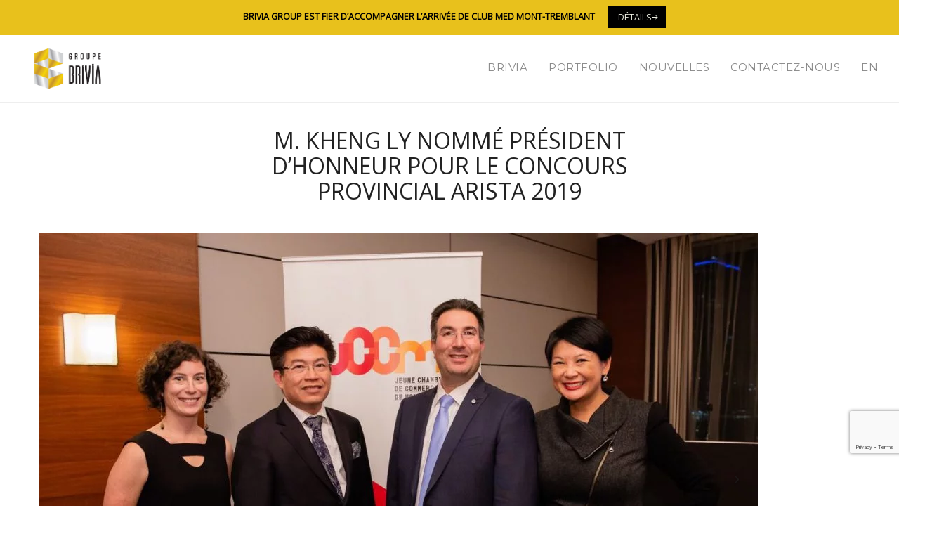

--- FILE ---
content_type: text/html; charset=UTF-8
request_url: https://briviagroup.ca/m-kheng-ly-nomme-president-dhonneur-pour-le-concours-provincial-arista-2019/
body_size: 16406
content:
<!DOCTYPE html>
<!--[if IE 8]> <html dir="ltr" lang="fr-FR" prefix="og: https://ogp.me/ns#" class="ie8"> <![endif]-->
<!--[if !IE]><!-->
<html dir="ltr" lang="fr-FR" prefix="og: https://ogp.me/ns#"> <!--<![endif]-->
<head>
<meta charset="UTF-8">
<meta name="viewport" content="width=device-width, initial-scale=1">
<meta name="msapplication-TileColor" content="">
<meta name="theme-color" content="">
<link rel="profile" href="http://gmpg.org/xfn/11">
<link rel="pingback" href="https://briviagroup.ca/xmlrpc.php">
<title>M. KHENG LY NOMMÉ PRÉSIDENT D’HONNEUR POUR LE CONCOURS PROVINCIAL ARISTA 2019 - Brivia Group</title>
<link rel="alternate" hreflang="fr-fr" href="https://briviagroup.ca/m-kheng-ly-nomme-president-dhonneur-pour-le-concours-provincial-arista-2019/" />
<link rel="alternate" hreflang="en-us" href="https://briviagroup.ca/en/mr-kheng-ly-named-honorary-president-for-arista-2019-contest/" />
<link rel="alternate" hreflang="zh-cn" href="https://briviagroup.ca/zh-hans/mr-kheng-ly-named-honorary-president-for-arista-2019-contest/" />
<link rel="alternate" hreflang="x-default" href="https://briviagroup.ca/m-kheng-ly-nomme-president-dhonneur-pour-le-concours-provincial-arista-2019/" />
<!-- All in One SEO 4.9.1.1 - aioseo.com -->
<meta name="robots" content="max-image-preview:large" />
<meta name="author" content="Brivia"/>
<link rel="canonical" href="https://briviagroup.ca/m-kheng-ly-nomme-president-dhonneur-pour-le-concours-provincial-arista-2019/" />
<meta name="generator" content="All in One SEO (AIOSEO) 4.9.1.1" />
<meta property="og:locale" content="fr_FR" />
<meta property="og:site_name" content="Brivia Group - Real estate developer and investor with an expanding property portfolio of successful projects" />
<meta property="og:type" content="article" />
<meta property="og:title" content="M. KHENG LY NOMMÉ PRÉSIDENT D’HONNEUR POUR LE CONCOURS PROVINCIAL ARISTA 2019 - Brivia Group" />
<meta property="og:url" content="https://briviagroup.ca/m-kheng-ly-nomme-president-dhonneur-pour-le-concours-provincial-arista-2019/" />
<meta property="article:published_time" content="2018-10-24T15:10:04+00:00" />
<meta property="article:modified_time" content="2019-10-23T15:27:20+00:00" />
<meta name="twitter:card" content="summary_large_image" />
<meta name="twitter:title" content="M. KHENG LY NOMMÉ PRÉSIDENT D’HONNEUR POUR LE CONCOURS PROVINCIAL ARISTA 2019 - Brivia Group" />
<script type="application/ld+json" class="aioseo-schema">
{"@context":"https:\/\/schema.org","@graph":[{"@type":"BlogPosting","@id":"https:\/\/briviagroup.ca\/m-kheng-ly-nomme-president-dhonneur-pour-le-concours-provincial-arista-2019\/#blogposting","name":"M. KHENG LY NOMM\u00c9 PR\u00c9SIDENT D\u2019HONNEUR POUR LE CONCOURS PROVINCIAL ARISTA 2019 - Brivia Group","headline":"M. KHENG LY NOMM\u00c9 PR\u00c9SIDENT D&rsquo;HONNEUR POUR LE CONCOURS PROVINCIAL ARISTA 2019","author":{"@id":"https:\/\/briviagroup.ca\/author\/brivia\/#author"},"publisher":{"@id":"https:\/\/briviagroup.ca\/#organization"},"image":{"@type":"ImageObject","url":"https:\/\/briviagroup.ca\/wp-content\/uploads\/2018\/10\/Untitled-2.png","width":1436,"height":834},"datePublished":"2018-10-24T15:10:04-04:00","dateModified":"2019-10-23T15:27:20-04:00","inLanguage":"fr-FR","mainEntityOfPage":{"@id":"https:\/\/briviagroup.ca\/m-kheng-ly-nomme-president-dhonneur-pour-le-concours-provincial-arista-2019\/#webpage"},"isPartOf":{"@id":"https:\/\/briviagroup.ca\/m-kheng-ly-nomme-president-dhonneur-pour-le-concours-provincial-arista-2019\/#webpage"},"articleSection":"Nouvelles, 2018, ARISTA, groupe brivia, honorary president, Kheng Ly, Pr\u00e9sident d'honneur, Facultatif"},{"@type":"BreadcrumbList","@id":"https:\/\/briviagroup.ca\/m-kheng-ly-nomme-president-dhonneur-pour-le-concours-provincial-arista-2019\/#breadcrumblist","itemListElement":[{"@type":"ListItem","@id":"https:\/\/briviagroup.ca#listItem","position":1,"name":"Home","item":"https:\/\/briviagroup.ca","nextItem":{"@type":"ListItem","@id":"https:\/\/briviagroup.ca\/category\/nouvelles\/#listItem","name":"Nouvelles"}},{"@type":"ListItem","@id":"https:\/\/briviagroup.ca\/category\/nouvelles\/#listItem","position":2,"name":"Nouvelles","item":"https:\/\/briviagroup.ca\/category\/nouvelles\/","nextItem":{"@type":"ListItem","@id":"https:\/\/briviagroup.ca\/m-kheng-ly-nomme-president-dhonneur-pour-le-concours-provincial-arista-2019\/#listItem","name":"M. KHENG LY NOMM\u00c9 PR\u00c9SIDENT D&rsquo;HONNEUR POUR LE CONCOURS PROVINCIAL ARISTA 2019"},"previousItem":{"@type":"ListItem","@id":"https:\/\/briviagroup.ca#listItem","name":"Home"}},{"@type":"ListItem","@id":"https:\/\/briviagroup.ca\/m-kheng-ly-nomme-president-dhonneur-pour-le-concours-provincial-arista-2019\/#listItem","position":3,"name":"M. KHENG LY NOMM\u00c9 PR\u00c9SIDENT D&rsquo;HONNEUR POUR LE CONCOURS PROVINCIAL ARISTA 2019","previousItem":{"@type":"ListItem","@id":"https:\/\/briviagroup.ca\/category\/nouvelles\/#listItem","name":"Nouvelles"}}]},{"@type":"Organization","@id":"https:\/\/briviagroup.ca\/#organization","name":"Brivia Group","description":"Real estate developer and investor with an expanding property portfolio of successful projects","url":"https:\/\/briviagroup.ca\/"},{"@type":"Person","@id":"https:\/\/briviagroup.ca\/author\/brivia\/#author","url":"https:\/\/briviagroup.ca\/author\/brivia\/","name":"Brivia"},{"@type":"WebPage","@id":"https:\/\/briviagroup.ca\/m-kheng-ly-nomme-president-dhonneur-pour-le-concours-provincial-arista-2019\/#webpage","url":"https:\/\/briviagroup.ca\/m-kheng-ly-nomme-president-dhonneur-pour-le-concours-provincial-arista-2019\/","name":"M. KHENG LY NOMM\u00c9 PR\u00c9SIDENT D\u2019HONNEUR POUR LE CONCOURS PROVINCIAL ARISTA 2019 - Brivia Group","inLanguage":"fr-FR","isPartOf":{"@id":"https:\/\/briviagroup.ca\/#website"},"breadcrumb":{"@id":"https:\/\/briviagroup.ca\/m-kheng-ly-nomme-president-dhonneur-pour-le-concours-provincial-arista-2019\/#breadcrumblist"},"author":{"@id":"https:\/\/briviagroup.ca\/author\/brivia\/#author"},"creator":{"@id":"https:\/\/briviagroup.ca\/author\/brivia\/#author"},"image":{"@type":"ImageObject","url":"https:\/\/briviagroup.ca\/wp-content\/uploads\/2018\/10\/Untitled-2.png","@id":"https:\/\/briviagroup.ca\/m-kheng-ly-nomme-president-dhonneur-pour-le-concours-provincial-arista-2019\/#mainImage","width":1436,"height":834},"primaryImageOfPage":{"@id":"https:\/\/briviagroup.ca\/m-kheng-ly-nomme-president-dhonneur-pour-le-concours-provincial-arista-2019\/#mainImage"},"datePublished":"2018-10-24T15:10:04-04:00","dateModified":"2019-10-23T15:27:20-04:00"},{"@type":"WebSite","@id":"https:\/\/briviagroup.ca\/#website","url":"https:\/\/briviagroup.ca\/","name":"Brivia Group","description":"Real estate developer and investor with an expanding property portfolio of successful projects","inLanguage":"fr-FR","publisher":{"@id":"https:\/\/briviagroup.ca\/#organization"}}]}
</script>
<!-- All in One SEO -->
<script id="cookieyes" type="text/javascript" src="https://cdn-cookieyes.com/client_data/30a73d0e649e663a1d7dda58/script.js"></script><link rel='dns-prefetch' href='//www.success-software.biz' />
<link rel='dns-prefetch' href='//fonts.googleapis.com' />
<link rel="alternate" type="application/rss+xml" title="Brivia Group &raquo; Flux" href="https://briviagroup.ca/feed/" />
<link rel="alternate" type="application/rss+xml" title="Brivia Group &raquo; Flux des commentaires" href="https://briviagroup.ca/comments/feed/" />
<link rel="alternate" type="application/rss+xml" title="Brivia Group &raquo; M. KHENG LY NOMMÉ PRÉSIDENT D&rsquo;HONNEUR POUR LE CONCOURS PROVINCIAL ARISTA 2019 Flux des commentaires" href="https://briviagroup.ca/m-kheng-ly-nomme-president-dhonneur-pour-le-concours-provincial-arista-2019/feed/" />
<link rel="alternate" title="oEmbed (JSON)" type="application/json+oembed" href="https://briviagroup.ca/wp-json/oembed/1.0/embed?url=https%3A%2F%2Fbriviagroup.ca%2Fm-kheng-ly-nomme-president-dhonneur-pour-le-concours-provincial-arista-2019%2F" />
<link rel="alternate" title="oEmbed (XML)" type="text/xml+oembed" href="https://briviagroup.ca/wp-json/oembed/1.0/embed?url=https%3A%2F%2Fbriviagroup.ca%2Fm-kheng-ly-nomme-president-dhonneur-pour-le-concours-provincial-arista-2019%2F&#038;format=xml" />
<style id='wp-img-auto-sizes-contain-inline-css' type='text/css'>
img:is([sizes=auto i],[sizes^="auto," i]){contain-intrinsic-size:3000px 1500px}
/*# sourceURL=wp-img-auto-sizes-contain-inline-css */
</style>
<!-- <link rel='stylesheet' id='codepeople-loading-page-style-css' href='https://briviagroup.ca/wp-content/plugins/loading-page/css/loading-page.css?ver=free-1.2.7' type='text/css' media='' /> -->
<!-- <link rel='stylesheet' id='codepeople-loading-page-style-effect-css' href='https://briviagroup.ca/wp-content/plugins/loading-page/css/loading-page.css?ver=free-1.2.7' type='text/css' media='' /> -->
<link rel="stylesheet" type="text/css" href="//briviagroup.ca/wp-content/cache/wpfc-minified/l8j365wh/8iskj.css" media="all"/>
<style id='wp-emoji-styles-inline-css' type='text/css'>
img.wp-smiley, img.emoji {
display: inline !important;
border: none !important;
box-shadow: none !important;
height: 1em !important;
width: 1em !important;
margin: 0 0.07em !important;
vertical-align: -0.1em !important;
background: none !important;
padding: 0 !important;
}
/*# sourceURL=wp-emoji-styles-inline-css */
</style>
<!-- <link rel='stylesheet' id='wp-block-library-css' href='https://briviagroup.ca/wp-includes/css/dist/block-library/style.min.css?ver=f3ec7d90d49e0341f73d95222979164d' type='text/css' media='all' /> -->
<link rel="stylesheet" type="text/css" href="//briviagroup.ca/wp-content/cache/wpfc-minified/dr9z0xe7/8iskj.css" media="all"/>
<style id='global-styles-inline-css' type='text/css'>
:root{--wp--preset--aspect-ratio--square: 1;--wp--preset--aspect-ratio--4-3: 4/3;--wp--preset--aspect-ratio--3-4: 3/4;--wp--preset--aspect-ratio--3-2: 3/2;--wp--preset--aspect-ratio--2-3: 2/3;--wp--preset--aspect-ratio--16-9: 16/9;--wp--preset--aspect-ratio--9-16: 9/16;--wp--preset--color--black: #000000;--wp--preset--color--cyan-bluish-gray: #abb8c3;--wp--preset--color--white: #ffffff;--wp--preset--color--pale-pink: #f78da7;--wp--preset--color--vivid-red: #cf2e2e;--wp--preset--color--luminous-vivid-orange: #ff6900;--wp--preset--color--luminous-vivid-amber: #fcb900;--wp--preset--color--light-green-cyan: #7bdcb5;--wp--preset--color--vivid-green-cyan: #00d084;--wp--preset--color--pale-cyan-blue: #8ed1fc;--wp--preset--color--vivid-cyan-blue: #0693e3;--wp--preset--color--vivid-purple: #9b51e0;--wp--preset--gradient--vivid-cyan-blue-to-vivid-purple: linear-gradient(135deg,rgb(6,147,227) 0%,rgb(155,81,224) 100%);--wp--preset--gradient--light-green-cyan-to-vivid-green-cyan: linear-gradient(135deg,rgb(122,220,180) 0%,rgb(0,208,130) 100%);--wp--preset--gradient--luminous-vivid-amber-to-luminous-vivid-orange: linear-gradient(135deg,rgb(252,185,0) 0%,rgb(255,105,0) 100%);--wp--preset--gradient--luminous-vivid-orange-to-vivid-red: linear-gradient(135deg,rgb(255,105,0) 0%,rgb(207,46,46) 100%);--wp--preset--gradient--very-light-gray-to-cyan-bluish-gray: linear-gradient(135deg,rgb(238,238,238) 0%,rgb(169,184,195) 100%);--wp--preset--gradient--cool-to-warm-spectrum: linear-gradient(135deg,rgb(74,234,220) 0%,rgb(151,120,209) 20%,rgb(207,42,186) 40%,rgb(238,44,130) 60%,rgb(251,105,98) 80%,rgb(254,248,76) 100%);--wp--preset--gradient--blush-light-purple: linear-gradient(135deg,rgb(255,206,236) 0%,rgb(152,150,240) 100%);--wp--preset--gradient--blush-bordeaux: linear-gradient(135deg,rgb(254,205,165) 0%,rgb(254,45,45) 50%,rgb(107,0,62) 100%);--wp--preset--gradient--luminous-dusk: linear-gradient(135deg,rgb(255,203,112) 0%,rgb(199,81,192) 50%,rgb(65,88,208) 100%);--wp--preset--gradient--pale-ocean: linear-gradient(135deg,rgb(255,245,203) 0%,rgb(182,227,212) 50%,rgb(51,167,181) 100%);--wp--preset--gradient--electric-grass: linear-gradient(135deg,rgb(202,248,128) 0%,rgb(113,206,126) 100%);--wp--preset--gradient--midnight: linear-gradient(135deg,rgb(2,3,129) 0%,rgb(40,116,252) 100%);--wp--preset--font-size--small: 13px;--wp--preset--font-size--medium: 20px;--wp--preset--font-size--large: 36px;--wp--preset--font-size--x-large: 42px;--wp--preset--spacing--20: 0.44rem;--wp--preset--spacing--30: 0.67rem;--wp--preset--spacing--40: 1rem;--wp--preset--spacing--50: 1.5rem;--wp--preset--spacing--60: 2.25rem;--wp--preset--spacing--70: 3.38rem;--wp--preset--spacing--80: 5.06rem;--wp--preset--shadow--natural: 6px 6px 9px rgba(0, 0, 0, 0.2);--wp--preset--shadow--deep: 12px 12px 50px rgba(0, 0, 0, 0.4);--wp--preset--shadow--sharp: 6px 6px 0px rgba(0, 0, 0, 0.2);--wp--preset--shadow--outlined: 6px 6px 0px -3px rgb(255, 255, 255), 6px 6px rgb(0, 0, 0);--wp--preset--shadow--crisp: 6px 6px 0px rgb(0, 0, 0);}:where(.is-layout-flex){gap: 0.5em;}:where(.is-layout-grid){gap: 0.5em;}body .is-layout-flex{display: flex;}.is-layout-flex{flex-wrap: wrap;align-items: center;}.is-layout-flex > :is(*, div){margin: 0;}body .is-layout-grid{display: grid;}.is-layout-grid > :is(*, div){margin: 0;}:where(.wp-block-columns.is-layout-flex){gap: 2em;}:where(.wp-block-columns.is-layout-grid){gap: 2em;}:where(.wp-block-post-template.is-layout-flex){gap: 1.25em;}:where(.wp-block-post-template.is-layout-grid){gap: 1.25em;}.has-black-color{color: var(--wp--preset--color--black) !important;}.has-cyan-bluish-gray-color{color: var(--wp--preset--color--cyan-bluish-gray) !important;}.has-white-color{color: var(--wp--preset--color--white) !important;}.has-pale-pink-color{color: var(--wp--preset--color--pale-pink) !important;}.has-vivid-red-color{color: var(--wp--preset--color--vivid-red) !important;}.has-luminous-vivid-orange-color{color: var(--wp--preset--color--luminous-vivid-orange) !important;}.has-luminous-vivid-amber-color{color: var(--wp--preset--color--luminous-vivid-amber) !important;}.has-light-green-cyan-color{color: var(--wp--preset--color--light-green-cyan) !important;}.has-vivid-green-cyan-color{color: var(--wp--preset--color--vivid-green-cyan) !important;}.has-pale-cyan-blue-color{color: var(--wp--preset--color--pale-cyan-blue) !important;}.has-vivid-cyan-blue-color{color: var(--wp--preset--color--vivid-cyan-blue) !important;}.has-vivid-purple-color{color: var(--wp--preset--color--vivid-purple) !important;}.has-black-background-color{background-color: var(--wp--preset--color--black) !important;}.has-cyan-bluish-gray-background-color{background-color: var(--wp--preset--color--cyan-bluish-gray) !important;}.has-white-background-color{background-color: var(--wp--preset--color--white) !important;}.has-pale-pink-background-color{background-color: var(--wp--preset--color--pale-pink) !important;}.has-vivid-red-background-color{background-color: var(--wp--preset--color--vivid-red) !important;}.has-luminous-vivid-orange-background-color{background-color: var(--wp--preset--color--luminous-vivid-orange) !important;}.has-luminous-vivid-amber-background-color{background-color: var(--wp--preset--color--luminous-vivid-amber) !important;}.has-light-green-cyan-background-color{background-color: var(--wp--preset--color--light-green-cyan) !important;}.has-vivid-green-cyan-background-color{background-color: var(--wp--preset--color--vivid-green-cyan) !important;}.has-pale-cyan-blue-background-color{background-color: var(--wp--preset--color--pale-cyan-blue) !important;}.has-vivid-cyan-blue-background-color{background-color: var(--wp--preset--color--vivid-cyan-blue) !important;}.has-vivid-purple-background-color{background-color: var(--wp--preset--color--vivid-purple) !important;}.has-black-border-color{border-color: var(--wp--preset--color--black) !important;}.has-cyan-bluish-gray-border-color{border-color: var(--wp--preset--color--cyan-bluish-gray) !important;}.has-white-border-color{border-color: var(--wp--preset--color--white) !important;}.has-pale-pink-border-color{border-color: var(--wp--preset--color--pale-pink) !important;}.has-vivid-red-border-color{border-color: var(--wp--preset--color--vivid-red) !important;}.has-luminous-vivid-orange-border-color{border-color: var(--wp--preset--color--luminous-vivid-orange) !important;}.has-luminous-vivid-amber-border-color{border-color: var(--wp--preset--color--luminous-vivid-amber) !important;}.has-light-green-cyan-border-color{border-color: var(--wp--preset--color--light-green-cyan) !important;}.has-vivid-green-cyan-border-color{border-color: var(--wp--preset--color--vivid-green-cyan) !important;}.has-pale-cyan-blue-border-color{border-color: var(--wp--preset--color--pale-cyan-blue) !important;}.has-vivid-cyan-blue-border-color{border-color: var(--wp--preset--color--vivid-cyan-blue) !important;}.has-vivid-purple-border-color{border-color: var(--wp--preset--color--vivid-purple) !important;}.has-vivid-cyan-blue-to-vivid-purple-gradient-background{background: var(--wp--preset--gradient--vivid-cyan-blue-to-vivid-purple) !important;}.has-light-green-cyan-to-vivid-green-cyan-gradient-background{background: var(--wp--preset--gradient--light-green-cyan-to-vivid-green-cyan) !important;}.has-luminous-vivid-amber-to-luminous-vivid-orange-gradient-background{background: var(--wp--preset--gradient--luminous-vivid-amber-to-luminous-vivid-orange) !important;}.has-luminous-vivid-orange-to-vivid-red-gradient-background{background: var(--wp--preset--gradient--luminous-vivid-orange-to-vivid-red) !important;}.has-very-light-gray-to-cyan-bluish-gray-gradient-background{background: var(--wp--preset--gradient--very-light-gray-to-cyan-bluish-gray) !important;}.has-cool-to-warm-spectrum-gradient-background{background: var(--wp--preset--gradient--cool-to-warm-spectrum) !important;}.has-blush-light-purple-gradient-background{background: var(--wp--preset--gradient--blush-light-purple) !important;}.has-blush-bordeaux-gradient-background{background: var(--wp--preset--gradient--blush-bordeaux) !important;}.has-luminous-dusk-gradient-background{background: var(--wp--preset--gradient--luminous-dusk) !important;}.has-pale-ocean-gradient-background{background: var(--wp--preset--gradient--pale-ocean) !important;}.has-electric-grass-gradient-background{background: var(--wp--preset--gradient--electric-grass) !important;}.has-midnight-gradient-background{background: var(--wp--preset--gradient--midnight) !important;}.has-small-font-size{font-size: var(--wp--preset--font-size--small) !important;}.has-medium-font-size{font-size: var(--wp--preset--font-size--medium) !important;}.has-large-font-size{font-size: var(--wp--preset--font-size--large) !important;}.has-x-large-font-size{font-size: var(--wp--preset--font-size--x-large) !important;}
/*# sourceURL=global-styles-inline-css */
</style>
<style id='classic-theme-styles-inline-css' type='text/css'>
/*! This file is auto-generated */
.wp-block-button__link{color:#fff;background-color:#32373c;border-radius:9999px;box-shadow:none;text-decoration:none;padding:calc(.667em + 2px) calc(1.333em + 2px);font-size:1.125em}.wp-block-file__button{background:#32373c;color:#fff;text-decoration:none}
/*# sourceURL=/wp-includes/css/classic-themes.min.css */
</style>
<!-- <link rel='stylesheet' id='wp-components-css' href='https://briviagroup.ca/wp-includes/css/dist/components/style.min.css?ver=f3ec7d90d49e0341f73d95222979164d' type='text/css' media='all' /> -->
<!-- <link rel='stylesheet' id='wp-preferences-css' href='https://briviagroup.ca/wp-includes/css/dist/preferences/style.min.css?ver=f3ec7d90d49e0341f73d95222979164d' type='text/css' media='all' /> -->
<!-- <link rel='stylesheet' id='wp-block-editor-css' href='https://briviagroup.ca/wp-includes/css/dist/block-editor/style.min.css?ver=f3ec7d90d49e0341f73d95222979164d' type='text/css' media='all' /> -->
<!-- <link rel='stylesheet' id='popup-maker-block-library-style-css' href='https://briviagroup.ca/wp-content/plugins/popup-maker/dist/packages/block-library-style.css?ver=dbea705cfafe089d65f1' type='text/css' media='all' /> -->
<!-- <link rel='stylesheet' id='contact-form-7-css' href='https://briviagroup.ca/wp-content/plugins/contact-form-7/includes/css/styles.css?ver=6.1.4' type='text/css' media='all' /> -->
<!-- <link rel='stylesheet' id='rs-plugin-settings-css' href='https://briviagroup.ca/wp-content/plugins/revslider/public/assets/css/settings.css?ver=5.4.6.4' type='text/css' media='all' /> -->
<link rel="stylesheet" type="text/css" href="//briviagroup.ca/wp-content/cache/wpfc-minified/8x6wrrug/8iskj.css" media="all"/>
<style id='rs-plugin-settings-inline-css' type='text/css'>
#rs-demo-id {}
/*# sourceURL=rs-plugin-settings-inline-css */
</style>
<!-- <link rel='stylesheet' id='wpml-legacy-dropdown-0-css' href='https://briviagroup.ca/wp-content/plugins/sitepress-multilingual-cms/templates/language-switchers/legacy-dropdown/style.min.css?ver=1' type='text/css' media='all' /> -->
<!-- <link rel='stylesheet' id='wpml-legacy-horizontal-list-0-css' href='https://briviagroup.ca/wp-content/plugins/sitepress-multilingual-cms/templates/language-switchers/legacy-list-horizontal/style.min.css?ver=1' type='text/css' media='all' /> -->
<!-- <link rel='stylesheet' id='wpml-menu-item-0-css' href='https://briviagroup.ca/wp-content/plugins/sitepress-multilingual-cms/templates/language-switchers/menu-item/style.min.css?ver=1' type='text/css' media='all' /> -->
<!-- <link rel='stylesheet' id='bootstrap-css' href='https://briviagroup.ca/wp-content/themes/brixey/assets/css/bootstrap.min.css?ver=3.3.6' type='text/css' media='all' /> -->
<!-- <link rel='stylesheet' id='et-line-css' href='https://briviagroup.ca/wp-content/themes/brixey/assets/css/et-line.css?ver=1.3' type='text/css' media='all' /> -->
<!-- <link rel='stylesheet' id='font-awesome-css' href='https://briviagroup.ca/wp-content/themes/brixey/inc/theme-options/cs-framework/assets/css/font-awesome.min.css?ver=4.6.3' type='text/css' media='all' /> -->
<!-- <link rel='stylesheet' id='jquery-mCustomScrollbar-css' href='https://briviagroup.ca/wp-content/themes/brixey/assets/css/jquery.mCustomScrollbar.min.css?ver=1.3' type='text/css' media='all' /> -->
<!-- <link rel='stylesheet' id='magnific-popup-css' href='https://briviagroup.ca/wp-content/themes/brixey/assets/css/magnific-popup.css?ver=1.3' type='text/css' media='all' /> -->
<!-- <link rel='stylesheet' id='owl-carousel-css' href='https://briviagroup.ca/wp-content/themes/brixey/assets/css/owl.carousel.css?ver=2.1.6' type='text/css' media='all' /> -->
<!-- <link rel='stylesheet' id='swiper-css' href='https://briviagroup.ca/wp-content/themes/brixey/assets/css/swiper.min.css?ver=3.4.0' type='text/css' media='all' /> -->
<!-- <link rel='stylesheet' id='themify-icons-css' href='https://briviagroup.ca/wp-content/themes/brixey/assets/css/themify-icons.css?ver=1.3' type='text/css' media='all' /> -->
<!-- <link rel='stylesheet' id='brixey-style-css' href='https://briviagroup.ca/wp-content/themes/brixey/assets/css/styles.css?ver=1.3' type='text/css' media='all' /> -->
<!-- <link rel='stylesheet' id='brixey-responsive-css' href='https://briviagroup.ca/wp-content/themes/brixey/assets/css/responsive.css?ver=1.3' type='text/css' media='all' /> -->
<link rel="stylesheet" type="text/css" href="//briviagroup.ca/wp-content/cache/wpfc-minified/m050ofhz/8iskj.css" media="all"/>
<link rel='stylesheet' id='brixey-google-fonts-css' href='//fonts.googleapis.com/css?family=Open+Sans%3A400%7CMontserrat%3A400&#038;subset=latin' type='text/css' media='all' />
<!-- <link rel='stylesheet' id='js_composer_front-css' href='https://briviagroup.ca/wp-content/plugins/js_composer/assets/css/js_composer.min.css?ver=8.7.2' type='text/css' media='all' /> -->
<!-- <link rel='stylesheet' id='brixey-parent-style-css' href='https://briviagroup.ca/wp-content/themes/brixey/style.css?ver=1.3' type='text/css' media='all' /> -->
<!-- <link rel='stylesheet' id='bannieres-defilantes-css' href='https://briviagroup.ca/wp-content/themes/brixey-child/swiper.css?ver=289047497' type='text/css' media='all' /> -->
<!-- <link rel='stylesheet' id='brixey-child-style-css' href='https://briviagroup.ca/wp-content/themes/brixey-child/style.css?v=667313240&#038;ver=1.0.0' type='text/css' media='all' /> -->
<link rel="stylesheet" type="text/css" href="//briviagroup.ca/wp-content/cache/wpfc-minified/8wid1faz/8isun.css" media="all"/>
<script src='//briviagroup.ca/wp-content/cache/wpfc-minified/e3023xic/8iskj.js' type="text/javascript"></script>
<!-- <script type="text/javascript" src="https://briviagroup.ca/wp-includes/js/jquery/jquery.min.js?ver=3.7.1" id="jquery-core-js"></script> -->
<!-- <script type="text/javascript" src="https://briviagroup.ca/wp-includes/js/jquery/jquery-migrate.min.js?ver=3.4.1" id="jquery-migrate-js"></script> -->
<!-- <script type="text/javascript" src="https://briviagroup.ca/wp-content/plugins/loading-page/loading-screens/bar/loading-bar.js?ver=free-1.2.7" id="codepeople-loading-page-script-bar-js"></script> -->
<script type="text/javascript" id="codepeople-loading-page-script-js-before">
/* <![CDATA[ */
loading_page_settings={"loadingScreen":1,"closeBtn":true,"removeInOnLoad":false,"codeblock":"","backgroundColor":"rgba(0,0,0,0.8)","foregroundColor":"#FFFFFF","backgroundImage":"","additionalSeconds":0,"pageEffect":"none","backgroundRepeat":"repeat","fullscreen":0,"graphic":"bar","text":true,"lp_ls":0,"screen_size":"all","screen_width":0,"deepSearch":1,"modifyDisplayRule":0,"triggerLinkScreenNeverClose":0,"triggerLinkScreenCloseAfter":4};
//# sourceURL=codepeople-loading-page-script-js-before
/* ]]> */
</script>
<script src='//briviagroup.ca/wp-content/cache/wpfc-minified/9a5j3snv/8iskj.js' type="text/javascript"></script>
<!-- <script type="text/javascript" src="https://briviagroup.ca/wp-content/plugins/loading-page/js/loading-page.min.js?ver=free-1.2.7" id="codepeople-loading-page-script-js"></script> -->
<!-- <script type="text/javascript" src="https://briviagroup.ca/wp-content/plugins/sitepress-multilingual-cms/templates/language-switchers/legacy-dropdown/script.min.js?ver=1" id="wpml-legacy-dropdown-0-js"></script> -->
<script></script><link rel="https://api.w.org/" href="https://briviagroup.ca/wp-json/" /><link rel="alternate" title="JSON" type="application/json" href="https://briviagroup.ca/wp-json/wp/v2/posts/4221" /><link rel="EditURI" type="application/rsd+xml" title="RSD" href="https://briviagroup.ca/xmlrpc.php?rsd" />
<link rel='shortlink' href='https://briviagroup.ca/?p=4221' />
<meta name="generator" content="WPML ver:4.8.6 stt:60,1,4;" />
<style type="text/css">.recentcomments a{display:inline !important;padding:0 !important;margin:0 !important;}</style><meta name="generator" content="Powered by WPBakery Page Builder - drag and drop page builder for WordPress."/>
<meta name="generator" content="Powered by Slider Revolution 5.4.6.4 - responsive, Mobile-Friendly Slider Plugin for WordPress with comfortable drag and drop interface." />
<link rel="icon" href="https://briviagroup.ca/wp-content/uploads/2017/11/cropped-favicon144x144-32x32.png" sizes="32x32" />
<link rel="icon" href="https://briviagroup.ca/wp-content/uploads/2017/11/cropped-favicon144x144-192x192.png" sizes="192x192" />
<link rel="apple-touch-icon" href="https://briviagroup.ca/wp-content/uploads/2017/11/cropped-favicon144x144-180x180.png" />
<meta name="msapplication-TileImage" content="https://briviagroup.ca/wp-content/uploads/2017/11/cropped-favicon144x144-270x270.png" />
<style id="loading-page-inline-style">body{visibility:hidden;}</style><noscript><style>body{visibility:visible;}</style></noscript><script type="text/javascript">function setREVStartSize(e){
try{ var i=jQuery(window).width(),t=9999,r=0,n=0,l=0,f=0,s=0,h=0;					
if(e.responsiveLevels&&(jQuery.each(e.responsiveLevels,function(e,f){f>i&&(t=r=f,l=e),i>f&&f>r&&(r=f,n=e)}),t>r&&(l=n)),f=e.gridheight[l]||e.gridheight[0]||e.gridheight,s=e.gridwidth[l]||e.gridwidth[0]||e.gridwidth,h=i/s,h=h>1?1:h,f=Math.round(h*f),"fullscreen"==e.sliderLayout){var u=(e.c.width(),jQuery(window).height());if(void 0!=e.fullScreenOffsetContainer){var c=e.fullScreenOffsetContainer.split(",");if (c) jQuery.each(c,function(e,i){u=jQuery(i).length>0?u-jQuery(i).outerHeight(!0):u}),e.fullScreenOffset.split("%").length>1&&void 0!=e.fullScreenOffset&&e.fullScreenOffset.length>0?u-=jQuery(window).height()*parseInt(e.fullScreenOffset,0)/100:void 0!=e.fullScreenOffset&&e.fullScreenOffset.length>0&&(u-=parseInt(e.fullScreenOffset,0))}f=u}else void 0!=e.minHeight&&f<e.minHeight&&(f=e.minHeight);e.c.closest(".rev_slider_wrapper").css({height:f})					
}catch(d){console.log("Failure at Presize of Slider:"+d)}
};</script>
<style type="text/css" id="wp-custom-css">
p, .contact-list p{color: #000000;}
p a, .contact-list a {color: #000000;text-decoration: underline;}
.form_broker .col-md-6, .form_broker .col-sm-6, .form_broker .col-md-12, .form_broker .col-sm-12{padding-left: 0px;}
.form_broker .wpcf7-response-output {position: absolute !important;bottom: 60px  !important;right: 29px  !important;line-height: 5px;}
.form_broker .wpcf7-response-output.wpcf7-spam-blocked,.form_broker .wpcf7-response-output.wpcf7-mail-sent-ok{line-height: 25px;}
span.wpcf7-list-item {clear: both; margin: 0; width: 100%; }
span.wpcf7-list-item.first {margin-top:10px;}
.wpcf7-submit.right_position{float:right;}
.brxy-footer p{text-align: left;}
#section_title_news, #section_title{text-transform: uppercase;}
#section_title #section_project_description,#section_title #section_buttons{text-transform: none;}
#section_title_news .vc_separator{margin-bottom: 40px !important;}
@media screen and (min-width: 668px){#blog-posts img{padding:0px;width:100% !important; height:auto !important; max-height: 205px;}}
@media screen and (min-width: 952px){#blog-posts .blog-item{min-height:487px !important;height:487px !important;}}
@media screen and (min-width: 1199px){#blog-posts .blog-item{min-height:506px !important; height:506px !important;}}
#section_buttons p:first-child{font-family: "Montserrat", Arial, sans-serif !important;font-weight:700;text-transform:uppercase;font-size: 17px;}
#section_project_description p{color:white !important; }
.project-title a{font-family: "Montserrat", Arial, sans-serif !important; }
.project-info .project-category a {font-weight: 700;}
#latest_news_section h3{font-family: "Open Sans", Arial, sans-serif !important; }
#section_grey_box p strong{font-family: "Montserrat", Arial, sans-serif !important; }
.rev-btn, .rev-btn:visited {/*    margin-left: 15px !important;*/border-radius: 0px !important;/*background-color: black !important;color: white !important;*/}	
.brxy-unit-fix .brxy-bottom-meta {padding: 33px 0; }
.brxy-more-posts,.brxy-more-posts{display:none !important;}
.brxy-header{z-index: 7 !important; }
#section_project_description ul {list-style-type: disc;margin-top: -10px;}
span.block{display: inline-block;}
#section_buttons img{max-width: 50px !important; }
footer .vc_icon_element {position:absolute; left: 0px;top: 40px; }
footer #icon_linkedin {left: 35px !important; }
input[type=submit].grey {display: none !important;}
.brxy-menu {padding-top: 20px; }
.white-logo {display:none !important;}
.brxy-menu > li > a{/*font-weight: bold !important;*/padding: 15px 15px;/*font-size: 18px !important;*/font-size: 15px !important;}
.brxy-menu .sub-menu > li > a {
/*font-size: 14px !important;*/
font-size: 15px !important;color: black !important; }
.brxy-logo img {height: 75px;width: auto;/*padding: 10px;*/margin: 0px; }
.brxy-logo {padding: 10px !important; }
#menu-principal{padding-top:15px !important;}
.brxy-footer p {margin: 0px !important;}
.brxy-footer .linkFooter p {margin-bottom:10px !important}
@media screen and (min-width: 768px){
.brxy-footer .linkFooter p {margin-bottom:0px !important}}
.brxy-footer h4 {margin-top: 20px;}
.brxy-unit-fix {width: 100%;}
#section_project_description p{text-align: justify;}
#section_project_description ul{margin-top: -10px;}
.header-wrap .brxy-menu.open {padding-top: 20px;}
input[type=submit].grey {top: 370px !important;bottom: 0 !important;height: 48px !important;right:/*90px*/ 15px!important; }
.brxy-form form input[type="submit"] {position: relative !important; 	/*left: 90px !important;*/}
#section_title p {color:#999; font-size:15px;}
#list_project {text-transform: uppercase;font-size: 20px;text-align: center;line-height: 20px;}
/**********
* RESPONSIVE
* ********/
@media screen and (max-width: 1024px) {.responsive_me{font-size:18px !important; margin-left: 10px !important;}}
@media screen and (max-width: 768px) {
.responsive_me{font-size:14px !important; margin-left: 25px !important;}
.footer-widget-area{padding-bottom: 40px;}	
footer .vc_icon_element {top:40px;}
footer #icon_linkedin {left: 60px !important;}	
#slider_team_button{left: 45px;margin: 0px !important;width: auto;font-size: 10px !important;padding: 10px !important;bottom: -10px;position: relative;}
#slider_section p {margin-top: 20px !important;font-size: 12px !important;line-height: 15px !important;text-align: center !important;}
}
@media screen and (max-width: 480px) {	
.brxy-menu .sub-menu{visibility: visible  !important;opacity: 1  !important;display: block !important;}	
.responsive_me{font-size:10px !important;margin-left: 25px !important;	}
/*footer p {text-align: center !important;}*/
#slider_section p {margin-top: 10px !important;font-size: 8px !important;line-height: 10px !important;}	
#slider_team_button {left: 45px;margin: 0px !important;width: 80px;font-size: 8px !important;padding: 5px !important;bottom: -10px;position: relative;}	
.info.hideme{top: 0px;opacity:1 !important; -khtml-opacity: 1;z-index:0 !important;}
.uniform_column_height .wpb_column .wpb_wrapper {min-height: 0px !important;background-color: white !important;}
.vc_color-grey.vc_message_box {min-height: 0px !important;}
.vc_custom_1511798356221.vc_separator_align_center {margin-top: 0px !important;margin-bottom: 30px !important;}	
footer .vc_icon_element {  left:-15px;top:15px;}	
}
@media screen and (max-width: 380px) {.responsive_me{font-size:6px !important;margin-left: 16px !important;}}
@media screen and (max-width: 899px){.header-wrap .brxy-menu.open{display:block;}.header-wrap .brxy-menu{display:none;}}		</style>
<noscript><style> .wpb_animate_when_almost_visible { opacity: 1; }</style></noscript><!-- <link rel='stylesheet' id='brixey-default-style-css' href='https://briviagroup.ca/wp-content/themes/brixey/style.css?ver=f3ec7d90d49e0341f73d95222979164d' type='text/css' media='all' /> -->
<link rel="stylesheet" type="text/css" href="//briviagroup.ca/wp-content/cache/wpfc-minified/1pw1h710/8iskj.css" media="all"/>
<style id='brixey-default-style-inline-css' type='text/css'>
@font-face{font-family:"ProximaNovaRegular";font-style:normal;font-weight:normal;}.no-class {}.vt-maintenance-mode {}body{font-family:"Open Sans", Arial, sans-serif;font-size:14px;line-height:1.42857143;font-style:normal;}.brxy-menu > li > a{font-family:"Montserrat", Arial, sans-serif;font-size:11px;font-style:normal;}.brxy-menu .sub-menu > li > a{font-family:"Montserrat", Arial, sans-serif;font-size:11px;font-style:normal;}h1{font-family:"Montserrat", Arial, sans-serif;font-size:36px;line-height:1.42857143;font-style:normal;}h2{font-family:"Montserrat", Arial, sans-serif;font-size:30px;line-height:1.42857143;font-style:normal;}h3{font-family:"Montserrat", Arial, sans-serif;font-size:24px;line-height:1.42857143;font-style:normal;}h4{font-family:"Montserrat", Arial, sans-serif;font-size:18px;line-height:1.42857143;font-style:normal;}h5{font-family:"Montserrat", Arial, sans-serif;font-size:14px;line-height:1.42857143;font-style:normal;}h6{font-family:"Montserrat", Arial, sans-serif;font-size:12px;line-height:1.42857143;font-style:normal;}p, input[type="text"], input[type="email"], input[type="password"], input[type="tel"], input[type="search"], input[type="date"], input[type="time"], input[type="datetime-local"], input[type="month"], input[type="url"], input[type="number"], textarea, select, .form-control, .wpcf7-list-item-label, .brxy-title-wrap .section-sub-title, .project-info .project-category, .brxy-testimonial .client-designation, .mate-info .mate-designation, .brxy-info-title .info-sub-title, .contact-link, .service-info ul, .brxy-service-detail .tab-content ul, .brxy-service-detail dl dd, .post-date, .brxy-unit-fix .brxy-blog-detail ul, .brxy-comments-area .comment-area ul, .brxy-unit-fix .brxy-blog-detail ol, .brxy-comments-area .comment-area ol, .brxy-unit-fix .brxy-bottom-meta, .location-list ul, .column-wrap{font-family:"Open Sans", Arial, sans-serif;font-style:normal;}.Questions-54932 .wpcf7-checkbox .wpcf7-list-item {width:100% !important;}.Questions-54932 .wpcf7-checkbox .wpcf7-list-item .wpcf7-list-item-label {margin-left:10px;}.wpml-ls-item-zh-hans {display:none;}.pum-close {background-color:darkgrey !important;}.pum-theme-74, .pum-theme-default-theme {background-color:rgba( 0, 0, 0, 0.50 );}.brxy-hover .project-picture img {-webkit-transform:none !important;-ms-transform:none !important;transform:none !important;}
/*# sourceURL=brixey-default-style-inline-css */
</style>
<!-- <link rel='stylesheet' id='vc_carousel_css-css' href='https://briviagroup.ca/wp-content/plugins/js_composer/assets/lib/vc/vc_carousel/css/vc_carousel.min.css?ver=8.7.2' type='text/css' media='all' /> -->
<!-- <link rel='stylesheet' id='lightbox2-css' href='https://briviagroup.ca/wp-content/plugins/js_composer/assets/lib/vendor/dist/lightbox2/dist/css/lightbox.min.css?ver=8.7.2' type='text/css' media='all' /> -->
<!-- <link rel='stylesheet' id='vc_font_awesome_5_shims-css' href='https://briviagroup.ca/wp-content/plugins/js_composer/assets/lib/vendor/dist/@fortawesome/fontawesome-free/css/v4-shims.min.css?ver=8.7.2' type='text/css' media='all' /> -->
<!-- <link rel='stylesheet' id='vc_font_awesome_6-css' href='https://briviagroup.ca/wp-content/plugins/js_composer/assets/lib/vendor/dist/@fortawesome/fontawesome-free/css/all.min.css?ver=8.7.2' type='text/css' media='all' /> -->
<link rel="stylesheet" type="text/css" href="//briviagroup.ca/wp-content/cache/wpfc-minified/jxllcb70/9j5t9.css" media="all"/>
</head>
<body class="wp-singular post-template-default single single-post postid-4221 single-format-standard wp-theme-brixey wp-child-theme-brixey-child wpb-js-composer js-comp-ver-8.7.2 vc_responsive lp_loading_screen_body">
<!-- brxy main wrap -->
<div
class="brxy-main-wrap  menu-style-two">
<!-- Header -->
<header class="brxy-header  brxy-sticky-class ">
<div class="header-wrap">
<div style="opacity:0;" id="occupancy-notice">
<div class="swiper bannieres_slider">
<div class="swiper-wrapper">
<div bgcolor="#e8c11c" class="banniere swiper-slide"><div class="banniere_content"><table>
<tbody>
<tr>
<td style="">BRIVIA GROUP EST FIER D’ACCOMPAGNER L’ARRIVÉE DE CLUB MED MONT-TREMBLANT</td>
<td><a class="et_pb_button_brivia real_posts grid featured-post__link" href="/brivia-group-est-fier-daccompagner-larrivee-de-club-med-mont-tremblant/" target="" data-post-id="3201" data-ignore-effect="true">DÉTAILS</a></td>
</tr>
</tbody>
</table>
</div></div><div bgcolor="#e8c11c" class="banniere swiper-slide"><div class="banniere_content"><table>
<tbody>
<tr>
<td style="">BRIVIA GROUP EST FIER D’ACCOMPAGNER L’ARRIVÉE DE CLUB MED MONT-TREMBLANT</td>
<td><a class="et_pb_button_brivia real_posts grid featured-post__link" href="/brivia-group-est-fier-daccompagner-larrivee-de-club-med-mont-tremblant/" target="" data-post-id="3201" data-ignore-effect="true">DÉTAILS</a></td>
</tr>
</tbody>
</table>
</div></div>                  <!-- <span class="label occupancy">Occupancy</span><span class="label summer">Summer</span><span class="label year">2025</span><span class="spacer"></span><span class="close_btn"></span> -->
</div>
<div class="swiper-pagination"></div>
</div>
</div>
<div class="brxy-logo" style="">
<a href="https://briviagroup.ca/">
<img src="https://briviagroup.ca/wp-content/uploads/2017/11/LOGO_BRIVIA_FR.png" width="198" height="132" alt="Brivia Group" class="retina-logo black-logo">
<img src="https://briviagroup.ca/wp-content/uploads/2017/11/LOGO_BRIVIA_FR.png" width="198" height="132" alt="Brivia Group" class="retina-logo white-logo">
<img src="https://briviagroup.ca/wp-content/uploads/2017/11/LOGO_BRIVIA_FR.png" alt="Brivia Group" class="default-logo black-logo" width="198" height="132"><img src="https://briviagroup.ca/wp-content/uploads/2017/11/LOGO_BRIVIA_FR.png" alt="Brivia Group" class="default-logo white-logo" width="198" height="132"></a></div><div class="header-right "><ul id="menu-principalfr" class="brxy-menu"><li id="menu-item-1781" class="menu-item menu-item-type-post_type menu-item-object-page menu-item-has-children menu-item-1781"><a href="https://briviagroup.ca/brivia/">BRIVIA</a>
<ul class="sub-menu">
<li id="menu-item-1782" class="menu-item menu-item-type-post_type menu-item-object-page menu-item-1782"><a href="https://briviagroup.ca/brivia/equipe/">L&rsquo;ÉQUIPE</a></li>
<li id="menu-item-8919" class="menu-item menu-item-type-post_type menu-item-object-page menu-item-8919"><a href="https://briviagroup.ca/comite-aviseur/">COMITÉ AVISEUR</a></li>
</ul>
</li>
<li id="menu-item-7795" class="menu-item menu-item-type-post_type menu-item-object-page menu-item-has-children menu-item-7795"><a href="https://briviagroup.ca/a-vendre/">PORTFOLIO</a>
<ul class="sub-menu">
<li id="menu-item-7796" class="menu-item menu-item-type-post_type menu-item-object-page menu-item-7796"><a href="https://briviagroup.ca/a-vendre/">CONDOS</a></li>
<li id="menu-item-7794" class="menu-item menu-item-type-post_type menu-item-object-page menu-item-7794"><a href="https://briviagroup.ca/a-louer/">APPARTEMENTS</a></li>
</ul>
</li>
<li id="menu-item-1779" class="menu-item menu-item-type-post_type menu-item-object-page current_page_parent menu-item-1779"><a href="https://briviagroup.ca/nouvelles/">NOUVELLES</a></li>
<li id="menu-item-1780" class="menu-item menu-item-type-post_type menu-item-object-page menu-item-has-children menu-item-1780"><a href="https://briviagroup.ca/contact/">CONTACTEZ-NOUS</a>
<ul class="sub-menu">
<li id="menu-item-2388" class="menu-item menu-item-type-post_type menu-item-object-page menu-item-2388"><a href="https://briviagroup.ca/contact/carrieres/">Carrières</a></li>
</ul>
</li>
<li id="menu-item-wpml-ls-23-en" class="menu-item wpml-ls-slot-23 wpml-ls-item wpml-ls-item-en wpml-ls-menu-item wpml-ls-first-item menu-item-type-wpml_ls_menu_item menu-item-object-wpml_ls_menu_item menu-item-wpml-ls-23-en"><a href="https://briviagroup.ca/en/mr-kheng-ly-named-honorary-president-for-arista-2019-contest/" title="Passer à EN" aria-label="Passer à EN" role="menuitem"><span class="wpml-ls-native" lang="en">EN</span></a></li>
<li id="menu-item-wpml-ls-23-zh-hans" class="menu-item wpml-ls-slot-23 wpml-ls-item wpml-ls-item-zh-hans wpml-ls-menu-item wpml-ls-last-item menu-item-type-wpml_ls_menu_item menu-item-object-wpml_ls_menu_item menu-item-wpml-ls-23-zh-hans"><a href="https://briviagroup.ca/zh-hans/mr-kheng-ly-named-honorary-president-for-arista-2019-contest/" title="Passer à 简体中文" aria-label="Passer à 简体中文" role="menuitem"><span class="wpml-ls-native" lang="zh-hans">简体中文</span></a></li>
</ul><a href="javascript:void(0);" class="brxy-toggle"><span class="toggle-separator"></span></a></div>        </div>
</header>
<div class="brxy-mid-wrap single"">
<div class="container">
<div class="brxy-unit-fix">
<div class="brxy-blog-detail">
<div id="post-4221" class="post-4221 post type-post status-publish format-standard has-post-thumbnail hentry category-nouvelles tag-137 tag-arista tag-groupe-brivia tag-honorary-president tag-kheng-ly-2 tag-president-dhonneur">
<div class="post-date">
</div>
<div class="post-title">M. KHENG LY NOMMÉ PRÉSIDENT D&rsquo;HONNEUR POUR LE CONCOURS PROVINCIAL ARISTA 2019</div>
<div class="wpb-content-wrapper"><div class="vc_row wpb_row vc_row-fluid brxy-dhav-dotted"><div class="wpb_column vc_column_container text-left vc_col-sm-12"><div class="vc_column-inner "><div class="wpb_wrapper"><div class="wpb_images_carousel wpb_content_element vc_clearfix wpb_content_element"><div class="wpb_wrapper"><div id="vc_images-carousel-1-1768511189" data-ride="vc_carousel" data-wrap="false" style="width: 1024px;" data-interval="0" data-auto-height="yes" data-mode="horizontal" data-partial="false" data-per-view="1" data-hide-on-end="true" class="vc_slide vc_images_carousel"><ol class="vc_carousel-indicators"><li data-target="#vc_images-carousel-1-1768511189" data-slide-to="0"></li><li data-target="#vc_images-carousel-1-1768511189" data-slide-to="1"></li><li data-target="#vc_images-carousel-1-1768511189" data-slide-to="2"></li><li data-target="#vc_images-carousel-1-1768511189" data-slide-to="3"></li><li data-target="#vc_images-carousel-1-1768511189" data-slide-to="4"></li></ol><div class="vc_carousel-inner"><div class="vc_carousel-slideline"><div class="vc_carousel-slideline-inner"><div class="vc_item"><div class="vc_inner"><a class="" href="https://briviagroup.ca/wp-content/uploads/2018/10/44753991_2236167389790886_609465252395876352_o-1024x684.jpg" data-lightbox="lightbox[rel-4221-513970631]"><img fetchpriority="high" decoding="async" width="1024" height="684" src="https://briviagroup.ca/wp-content/uploads/2018/10/44753991_2236167389790886_609465252395876352_o-1024x684.jpg" class="attachment-large" alt="" title="44753991_2236167389790886_609465252395876352_o" srcset="https://briviagroup.ca/wp-content/uploads/2018/10/44753991_2236167389790886_609465252395876352_o-1024x684.jpg 1024w, https://briviagroup.ca/wp-content/uploads/2018/10/44753991_2236167389790886_609465252395876352_o-300x200.jpg 300w, https://briviagroup.ca/wp-content/uploads/2018/10/44753991_2236167389790886_609465252395876352_o-768x513.jpg 768w, https://briviagroup.ca/wp-content/uploads/2018/10/44753991_2236167389790886_609465252395876352_o.jpg 1200w" sizes="(max-width: 1024px) 100vw, 1024px" /></a></div></div><div class="vc_item"><div class="vc_inner"><a class="" href="https://briviagroup.ca/wp-content/uploads/2018/10/44744873_2236165969791028_7423992584797683712_o-1024x684.jpg" data-lightbox="lightbox[rel-4221-513970631]"><img decoding="async" width="1024" height="684" src="https://briviagroup.ca/wp-content/uploads/2018/10/44744873_2236165969791028_7423992584797683712_o-1024x684.jpg" class="attachment-large" alt="" title="44744873_2236165969791028_7423992584797683712_o" srcset="https://briviagroup.ca/wp-content/uploads/2018/10/44744873_2236165969791028_7423992584797683712_o-1024x684.jpg 1024w, https://briviagroup.ca/wp-content/uploads/2018/10/44744873_2236165969791028_7423992584797683712_o-300x200.jpg 300w, https://briviagroup.ca/wp-content/uploads/2018/10/44744873_2236165969791028_7423992584797683712_o-768x513.jpg 768w, https://briviagroup.ca/wp-content/uploads/2018/10/44744873_2236165969791028_7423992584797683712_o.jpg 1200w" sizes="(max-width: 1024px) 100vw, 1024px" /></a></div></div><div class="vc_item"><div class="vc_inner"><a class="" href="https://briviagroup.ca/wp-content/uploads/2018/10/44708866_2236166419790983_1637616715808374784_o-1024x684.jpg" data-lightbox="lightbox[rel-4221-513970631]"><img decoding="async" width="1024" height="684" src="https://briviagroup.ca/wp-content/uploads/2018/10/44708866_2236166419790983_1637616715808374784_o-1024x684.jpg" class="attachment-large" alt="" title="44708866_2236166419790983_1637616715808374784_o" srcset="https://briviagroup.ca/wp-content/uploads/2018/10/44708866_2236166419790983_1637616715808374784_o-1024x684.jpg 1024w, https://briviagroup.ca/wp-content/uploads/2018/10/44708866_2236166419790983_1637616715808374784_o-300x200.jpg 300w, https://briviagroup.ca/wp-content/uploads/2018/10/44708866_2236166419790983_1637616715808374784_o-768x513.jpg 768w, https://briviagroup.ca/wp-content/uploads/2018/10/44708866_2236166419790983_1637616715808374784_o.jpg 1200w" sizes="(max-width: 1024px) 100vw, 1024px" /></a></div></div><div class="vc_item"><div class="vc_inner"><a class="" href="https://briviagroup.ca/wp-content/uploads/2018/10/43537999_2236168609790764_9068619541931622400_o-1024x589.jpg" data-lightbox="lightbox[rel-4221-513970631]"><img loading="lazy" decoding="async" width="1024" height="589" src="https://briviagroup.ca/wp-content/uploads/2018/10/43537999_2236168609790764_9068619541931622400_o-1024x589.jpg" class="attachment-large" alt="" title="43537999_2236168609790764_9068619541931622400_o" srcset="https://briviagroup.ca/wp-content/uploads/2018/10/43537999_2236168609790764_9068619541931622400_o-1024x589.jpg 1024w, https://briviagroup.ca/wp-content/uploads/2018/10/43537999_2236168609790764_9068619541931622400_o-300x173.jpg 300w, https://briviagroup.ca/wp-content/uploads/2018/10/43537999_2236168609790764_9068619541931622400_o-768x442.jpg 768w, https://briviagroup.ca/wp-content/uploads/2018/10/43537999_2236168609790764_9068619541931622400_o.jpg 1200w" sizes="auto, (max-width: 1024px) 100vw, 1024px" /></a></div></div><div class="vc_item"><div class="vc_inner"><a class="" href="https://briviagroup.ca/wp-content/uploads/2018/10/43750673_2236167376457554_5898031017091923968_o-1024x573.jpg" data-lightbox="lightbox[rel-4221-513970631]"><img loading="lazy" decoding="async" width="1024" height="573" src="https://briviagroup.ca/wp-content/uploads/2018/10/43750673_2236167376457554_5898031017091923968_o-1024x573.jpg" class="attachment-large" alt="" title="43750673_2236167376457554_5898031017091923968_o" srcset="https://briviagroup.ca/wp-content/uploads/2018/10/43750673_2236167376457554_5898031017091923968_o-1024x573.jpg 1024w, https://briviagroup.ca/wp-content/uploads/2018/10/43750673_2236167376457554_5898031017091923968_o-300x168.jpg 300w, https://briviagroup.ca/wp-content/uploads/2018/10/43750673_2236167376457554_5898031017091923968_o-768x430.jpg 768w, https://briviagroup.ca/wp-content/uploads/2018/10/43750673_2236167376457554_5898031017091923968_o.jpg 1200w" sizes="auto, (max-width: 1024px) 100vw, 1024px" /></a></div></div></div></div></div><a class="vc_left vc_carousel-control" href="#vc_images-carousel-1-1768511189" data-slide="prev"><span class="icon-prev"></span></a><a class="vc_right vc_carousel-control" href="#vc_images-carousel-1-1768511189" data-slide="next"><span class="icon-next"></span></a></div></div></div></div></div></div></div><div class="vc_row wpb_row vc_row-fluid brxy-dhav-dotted"><div class="wpb_column vc_column_container text-left vc_col-sm-12"><div class="vc_column-inner "><div class="wpb_wrapper"><div class="vc_empty_space"   style="height: 32px"><span class="vc_empty_space_inner"></span></div></div></div></div></div><div class="vc_row wpb_row vc_row-fluid brxy-dhav-dotted"><div class="wpb_column vc_column_container text-left vc_col-sm-12"><div class="vc_column-inner "><div class="wpb_wrapper">
<div class="wpb_text_column wpb_content_element" >
<div class="wpb_wrapper">
<p><strong>Montréal, le 2</strong><strong>4</strong><strong> octobre 2018</strong> – Le fondateur, président et PDG du<a href="https://briviagroup.ca/"><strong> Groupe Brivia</strong></a> M.<a href="http://www.khengly.ca/fr/"><strong> Kheng Ly</strong> </a>était nommé président d’honneur pour la 42<sup>ème</sup> édition du <a href="https://www.jccm.org/activites/concours/lancement-arista-2019"><strong>Concours provincial ARISTA 2019</strong></a>, concours organisé par la<a href="https://www.jccm.org/"><strong> Jeune Chambre de commerce de Montréal (JCCM)</strong></a>. À partir d’aujourd’hui et jusqu’au 4 février 2019, les jeunes gens d’affaires de toute la province pourront déposer leur candidature en ligne sur le site du concours.</p>
<p>« <em>Je suis fier d’assurer la présidence d’honneur de la 42e édition du <strong>Concours ARISTA</strong>, qui récompense le talent de jeunes leaders des quatre coins de la </em><em>province</em><em>,</em><i><span style="font-weight: normal !msorm;"> » </span></i>ajoute <strong>Kheng Ly</strong>. « <em>Arrivé ici il y a 30 ans, je sais que le Québec est un terrain propice à l’entrepreneuriat, mais j’ai appris que la réussite exige aussi une grande détermination. C’est pourquoi je tiens à féliciter d’avance tous les </em><em>candidats qui se démarquent par leur persévérance, leur engagement et leur grande contribution à la vitalité de notre société</em><i><span style="font-weight: normal !msorm;">. </span></i>»</p>
<p><i></i><i></i><span style="font-weight: normal !msorm;"><strong><br />
<b>Un excellent tremplin pour les talents de toute la province<br />
</b></strong></span>Le <strong>concours ARISTA</strong> permet de mettre en valeur le travail et le talent de la relève d’affaires, à travers tout le Québec, tout en offrant aux candidats un réseau et des possibilités de rayonnement exceptionnelles. L’année dernière, ce sont plus de 500 candidatures qui ont été reçues en provenance de Montréal, Québec, Boisbriand, Saguenay, Chicoutimi et bien d’autres villes encore.</p>
<p>La remise des prix et le dévoilement des dix lauréats se feront au <a href="http://arista.jccm.org/galarista"><strong>Gala ARISTA</strong></a> en fin mai 2019.</p>
<p><strong>À propos du concours ARISTA<br />
</strong>Organisé par la <strong>Jeune Chambre de commerce de Montréal (JCCM)</strong> et présenté par <a href="https://www.bmo.com/principal/particuliers"><strong>BMO Groupe financier</strong></a>, le <strong>Concours provincial ARISTA</strong> vise à récompenser et mettre en valeur les personnalités prometteuses de la relève d’affaires québécoise, qui se distinguent par leur leadership et leur sens de l’innovation. Appel à candidatures: du 23 octobre 2018 au 4 février 2019 sur le site <u><a href="http://www.arista.jccm.org">www.arista.jccm.org</a></u></p>
<p><b> </b></p>
<p><strong>À propos de la Jeune Chambre de commerce de Montréal<br />
</strong>La <strong>Jeune Chambre de commerce de Montréal (JCCM)</strong> est un regroupement de cadres, professionnels, étudiants, entrepreneurs et travailleurs autonomes âgés de 18 à 40 ans. Fondée en 1931, elle compte aujourd’hui près de 1 600 membres, dont près de 150 bénévoles, ce qui fait d’elle la plus grande jeune chambre au monde. Grâce à une panoplie d’événements organisés chaque année, la <strong>JCCM</strong> est un lieu incontournable pour le développement de la relève d’affaires à Montréal. De plus, la <strong>JCCM</strong> compte sur l’appui de quatre grands partenaires qui ont à cœur la relève, soit <strong>BMO Banque de Montréal, <a href="https://www.bell.ca/Accueil">Bell</a>, <a href="https://www.energir.com/">Énergir </a></strong>et la<a href="http://ville.montreal.qc.ca/portal/page?_pageid=5798,85041649&amp;_dad=portal&amp;_schema=PORTAL"><strong> Ville de Montréal</strong></a>.</p>
<p>Pour en savoir plus, visitez le site <b><u><a href="http://www.jccm.org">www.jccm.org</a></u></b>.</p>
</div>
</div>
</div></div></div></div>
</div>      <div class="brxy-bottom-meta">
<div class="brxy-share">
<p style="line-height: 1.65;">Partager:</p>
<ul>
<li class="active">
<a href="//www.facebook.com/sharer/sharer.php?u=https%3A%2F%2Fbriviagroup.ca%2Fm-kheng-ly-nomme-president-dhonneur-pour-le-concours-provincial-arista-2019%2F&amp;t=M.+KHENG+LY+NOMM%C3%89+PR%C3%89SIDENT+D%27HONNEUR+POUR+LE+CONCOURS+PROVINCIAL+ARISTA+2019"><i class="fa fa-facebook-official"  aria-hidden="true"></i></a>
</li>
<li class="active">
<a href="//twitter.com/home?status=M.+KHENG+LY+NOMM%C3%89+PR%C3%89SIDENT+D%27HONNEUR+POUR+LE+CONCOURS+PROVINCIAL+ARISTA+2019+https%3A%2F%2Fbriviagroup.ca%2Fm-kheng-ly-nomme-president-dhonneur-pour-le-concours-provincial-arista-2019%2F" class="icon-fa-twitter"><i class="fa fa-twitter" aria-hidden="true"></i></a>
</li>
<li class="active">
<a href="http://pinterest.com/pin/create/button/?url=https%3A%2F%2Fbriviagroup.ca%2Fm-kheng-ly-nomme-president-dhonneur-pour-le-concours-provincial-arista-2019%2F&amp;media=https%3A%2F%2Fbriviagroup.ca%2Fwp-content%2Fuploads%2F2018%2F10%2FUntitled-2.png"><i class="fa fa-pinterest-p" aria-hidden="true"></i></a>
</li>
<li class="active">
<a href="//plus.google.com/share?url=https%3A%2F%2Fbriviagroup.ca%2Fm-kheng-ly-nomme-president-dhonneur-pour-le-concours-provincial-arista-2019%2F"><i class="fa fa-google-plus" aria-hidden="true"></i></a>
</li>
<li>
<a href="//www.linkedin.com/shareArticle?mini=true&amp;url=https%3A%2F%2Fbriviagroup.ca%2Fm-kheng-ly-nomme-president-dhonneur-pour-le-concours-provincial-arista-2019%2F&amp;title=M.+KHENG+LY+NOMM%C3%89+PR%C3%89SIDENT+D%27HONNEUR+POUR+LE+CONCOURS+PROVINCIAL+ARISTA+2019" ><i class="fa fa-linkedin" aria-hidden="true"></i></a>
</li>
<li>
<a href="mailto:?subject=M.+KHENG+LY+NOMM%C3%89+PR%C3%89SIDENT+D%27HONNEUR+POUR+LE+CONCOURS+PROVINCIAL+ARISTA+2019&amp;body=https%3A%2F%2Fbriviagroup.ca%2Fm-kheng-ly-nomme-president-dhonneur-pour-le-concours-provincial-arista-2019%2F" target="_blank"><i class="fa fa-envelope-o" aria-hidden="true"></i></a>
</li>
</ul>
<div class="load-social"><a href="javascript:void(0);"><i class="fa fa-plus-square" aria-hidden="true"></i></a></div>
</div>
<div class="bp-tags">
<span>Tags: </span><ul><li><a href="https://briviagroup.ca/tag/2018/" rel="tag">2018</a></li><li><a href="https://briviagroup.ca/tag/arista/" rel="tag">ARISTA</a></li><li><a href="https://briviagroup.ca/tag/groupe-brivia/" rel="tag">groupe brivia</a></li><li><a href="https://briviagroup.ca/tag/honorary-president/" rel="tag">honorary president</a></li><li><a href="https://briviagroup.ca/tag/kheng-ly-2/" rel="tag">Kheng Ly</a></li><li><a href="https://briviagroup.ca/tag/president-dhonneur/" rel="tag">Président d'honneur</a></li></ul>				</div>
</div>
<div class="brxy-more-posts">
<div class="pull-left"><a href="https://briviagroup.ca/le-groupe-brivia-et-le-groupe-tianqing-annoncent-le-quinzecent/"><i class="fa fa-angle-left" aria-hidden="true"></i> Previous Post</a></div>
<div class="pull-right"><a href="https://briviagroup.ca/yul-condominiums-is-honoured-to-be-a-finalist-of-the-36th-domus-awards/">Next Post <i class="fa fa-angle-right" aria-hidden="true"></i></a></div>
</div>
</div><!-- #post-## -->			</div>
</div>
</div>
</div>
		<footer class="brxy-footer">
<!-- Footer Widgets -->
<div class="container footer-widget-area">
<div class="row">
<div class="col-md-3 col-sm-3"><div class="column-wrap widget_text">			<div class="textwidget"><p><a href="https://briviagroup.ca/" target="_blank" rel="noopener noreferrer"><img decoding="async" class="alignnone FR" src="/wp-content/uploads/2017/11/LOGO_BRIVIA_CMYK_reverse_FR.png" width="175" alt="GROUPE BRIVIA"  /></a></p>
</div>
</div> <!-- end widget --></div><div class="col-md-3 col-sm-3"><div class="column-wrap widget_text">			<div class="textwidget">
<div class="wpb_text_column wpb_content_element" >
<div class="wpb_wrapper">
<h4 class="p1"><span class="s1"><b>SIÈGE SOCIAL</b></span></h4>
<p class="p1"><span class="s1">1425, boul. René-Lévesque Ouest,</span></p>
<p class="p1"><span class="s1 block">Bureau 503</span></p>
<p class="p1"><span class="s1">Montréal, (Québec) H3G 1T7</span></p>
</div>
</div>
</div>
</div> <!-- end widget --></div><div class="col-md-3 col-sm-3"><div class="column-wrap widget_text">			<div class="textwidget">
<div class="wpb_text_column wpb_content_element linkFooter" >
<div class="wpb_wrapper">
<h4 class="p1"><span class="s1"><b>CONTACTEZ-NOUS<br />
</b></span></h4>
<p class="p1"><span class="s1"><a href="tel:+15147288889">T. (514) 728-8889</a></span></p>
<p class="p1"><span class="s1"><a href="tel:+15147283161">F. (514) 728-3161</a></span></p>
<p class="p1"><span class="s1"><a href="mailto:info@briviagroup.ca">info@briviagroup.ca</a></span></p>
</div>
</div>
</div>
</div> <!-- end widget --></div><div class="col-md-3 col-sm-3"><div class="column-wrap widget_text">			<div class="textwidget">
<div class="wpb_text_column wpb_content_element socialFooter" >
<div class="wpb_wrapper">
<h4 class="p1"><span class="s1"><b>SUIVEZ-NOUS</b></span></h4>
<p><div id="icon_facebook" class="vc_icon_element vc_icon_element-outer vc_do_icon vc_icon_element-align-left"><div class="vc_icon_element-inner vc_icon_element-color-white vc_icon_element-size-md vc_icon_element-style- vc_icon_element-background-color-grey" ><span class="vc_icon_element-icon fa fa-facebook-square" ></span><a class="vc_icon_element-link" href="https://www.facebook.com/GroupeBrivia/"  title="" target="_blank"></a></div></div><br />
<div id="icon_linkedin" class="vc_icon_element vc_icon_element-outer vc_do_icon vc_icon_element-align-left"><div class="vc_icon_element-inner vc_icon_element-color-white vc_icon_element-size-md vc_icon_element-style- vc_icon_element-background-color-grey" ><span class="vc_icon_element-icon fa fa-linkedin-square" ></span><a class="vc_icon_element-link" href="https://fr.linkedin.com/company/groupe-brivia-group"  title="" target="_blank"></a></div></div></p>
</div>
</div>
</div>
</div> <!-- end widget --></div>	</div>
</div>
<!-- Footer Widgets -->		</footer>
<!-- Copyright Bar -->
<div class="brxy-secondary-footer">
<div class="secondary-footer-wrap contained">
<div class="container">
<div class="row">
<div class="col-sm-12 text-center">
<div class="brxy-copyright">
© GROUPE BRIVIA, 2025. Tous droits réservés. | <a href="https://briviagroup.ca/politique-de-confidentialite/">Politique de confidentialité</a>          </div>
</div>
</div>
</div>
</div>
</div>
<!-- Copyright Bar -->
</div><!-- #vtheme-wrapper -->
<div class="brxy-back-top">
<a href="#0"><i class="fa fa-angle-up" aria-hidden="true"></i></a>
</div>
<script type="speculationrules">
{"prefetch":[{"source":"document","where":{"and":[{"href_matches":"/*"},{"not":{"href_matches":["/wp-*.php","/wp-admin/*","/wp-content/uploads/*","/wp-content/*","/wp-content/plugins/*","/wp-content/themes/brixey-child/*","/wp-content/themes/brixey/*","/*\\?(.+)"]}},{"not":{"selector_matches":"a[rel~=\"nofollow\"]"}},{"not":{"selector_matches":".no-prefetch, .no-prefetch a"}}]},"eagerness":"conservative"}]}
</script>
<script type="text/html" id="wpb-modifications"> window.wpbCustomElement = 1; </script><script type="module"  src="https://briviagroup.ca/wp-content/plugins/all-in-one-seo-pack/dist/Lite/assets/table-of-contents.95d0dfce.js?ver=4.9.1.1" id="aioseo/js/src/vue/standalone/blocks/table-of-contents/frontend.js-js"></script>
<script type="text/javascript" src="https://briviagroup.ca/wp-includes/js/dist/hooks.min.js?ver=dd5603f07f9220ed27f1" id="wp-hooks-js"></script>
<script type="text/javascript" src="https://briviagroup.ca/wp-includes/js/dist/i18n.min.js?ver=c26c3dc7bed366793375" id="wp-i18n-js"></script>
<script type="text/javascript" id="wp-i18n-js-after">
/* <![CDATA[ */
wp.i18n.setLocaleData( { 'text direction\u0004ltr': [ 'ltr' ] } );
//# sourceURL=wp-i18n-js-after
/* ]]> */
</script>
<script type="text/javascript" src="https://briviagroup.ca/wp-content/plugins/contact-form-7/includes/swv/js/index.js?ver=6.1.4" id="swv-js"></script>
<script type="text/javascript" id="contact-form-7-js-before">
/* <![CDATA[ */
var wpcf7 = {
"api": {
"root": "https:\/\/briviagroup.ca\/wp-json\/",
"namespace": "contact-form-7\/v1"
}
};
//# sourceURL=contact-form-7-js-before
/* ]]> */
</script>
<script type="text/javascript" src="https://briviagroup.ca/wp-content/plugins/contact-form-7/includes/js/index.js?ver=6.1.4" id="contact-form-7-js"></script>
<script type="text/javascript" src="https://briviagroup.ca/wp-content/plugins/revslider/public/assets/js/jquery.themepunch.tools.min.js?ver=5.4.6.4&#039; defer=&#039;defer" id="tp-tools-js"></script>
<script type="text/javascript" src="https://briviagroup.ca/wp-content/plugins/revslider/public/assets/js/jquery.themepunch.revolution.min.js?ver=5.4.6.4&#039; defer=&#039;defer" id="revmin-js"></script>
<script type="text/javascript" src="https://briviagroup.ca/wp-content/themes/brixey/assets/js/bootstrap.min.js?ver=3.3.6" id="bootstrap-js"></script>
<script type="text/javascript" src="https://briviagroup.ca/wp-content/themes/brixey/assets/js/plugins.js?ver=1.3" id="brixey-plugins-js"></script>
<script type="text/javascript" src="https://briviagroup.ca/wp-content/themes/brixey/assets/js/ajax-load-more.js?ver=1.3" id="brixey-loadmore-js"></script>
<script type="text/javascript" src="https://briviagroup.ca/wp-content/themes/brixey/assets/js/scripts.js?ver=1.3" id="brixey-scripts-js"></script>
<script type="text/javascript" src="https://www.success-software.biz/adintel/ss_adintel.js?ver=1" id="ss_adintel-js"></script>
<script type="text/javascript" src="https://briviagroup.ca/wp-content/themes/brixey/assets/js/jquery.validate.min.js?ver=1.9.0" id="validate-js-js"></script>
<script type="text/javascript" id="validate-js-js-after">
/* <![CDATA[ */
jQuery(document).ready(function($) {$("#commentform").validate({rules: {author: {required: true,minlength: 2},email: {required: true,email: true},comment: {required: true,minlength: 10}}});});
//# sourceURL=validate-js-js-after
/* ]]> */
</script>
<script type="text/javascript" src="https://briviagroup.ca/wp-includes/js/comment-reply.min.js?ver=f3ec7d90d49e0341f73d95222979164d" id="comment-reply-js" async="async" data-wp-strategy="async" fetchpriority="low"></script>
<script type="text/javascript" src="https://www.google.com/recaptcha/api.js?render=6LdNn0AiAAAAAGTvXhvP1i1QrAsQCSKo9v5vASho&amp;ver=3.0" id="google-recaptcha-js"></script>
<script type="text/javascript" src="https://briviagroup.ca/wp-includes/js/dist/vendor/wp-polyfill.min.js?ver=3.15.0" id="wp-polyfill-js"></script>
<script type="text/javascript" id="wpcf7-recaptcha-js-before">
/* <![CDATA[ */
var wpcf7_recaptcha = {
"sitekey": "6LdNn0AiAAAAAGTvXhvP1i1QrAsQCSKo9v5vASho",
"actions": {
"homepage": "homepage",
"contactform": "contactform"
}
};
//# sourceURL=wpcf7-recaptcha-js-before
/* ]]> */
</script>
<script type="text/javascript" src="https://briviagroup.ca/wp-content/plugins/contact-form-7/modules/recaptcha/index.js?ver=6.1.4" id="wpcf7-recaptcha-js"></script>
<script type="text/javascript" src="https://briviagroup.ca/wp-content/themes/brixey-child/js/swiper.min.js?v=2110388745&amp;ver=153228483" id="swiper-js"></script>
<script type="text/javascript" id="custom-js-js-extra">
/* <![CDATA[ */
var ajax_url = {"ajax_url":"https://briviagroup.ca/wp-admin/admin-ajax.php"};
//# sourceURL=custom-js-js-extra
/* ]]> */
</script>
<script type="text/javascript" src="https://briviagroup.ca/wp-content/themes/brixey-child/js/brivia.js?v=902025365&amp;ver=823217041" id="custom-js-js"></script>
<script type="text/javascript" src="https://briviagroup.ca/wp-content/plugins/js_composer/assets/js/dist/js_composer_front.min.js?ver=8.7.2" id="wpb_composer_front_js-js"></script>
<script type="text/javascript" src="https://briviagroup.ca/wp-content/plugins/js_composer/assets/lib/vc/vc_carousel/js/transition.min.js?ver=8.7.2" id="vc_transition_bootstrap_js-js"></script>
<script type="text/javascript" src="https://briviagroup.ca/wp-content/plugins/js_composer/assets/lib/vc/vc_carousel/js/vc_carousel.min.js?ver=8.7.2" id="vc_carousel_js-js"></script>
<script type="text/javascript" src="https://briviagroup.ca/wp-content/plugins/js_composer/assets/lib/vendor/dist/lightbox2/dist/js/lightbox.min.js?ver=8.7.2" id="lightbox2-js"></script>
<script id="wp-emoji-settings" type="application/json">
{"baseUrl":"https://s.w.org/images/core/emoji/17.0.2/72x72/","ext":".png","svgUrl":"https://s.w.org/images/core/emoji/17.0.2/svg/","svgExt":".svg","source":{"concatemoji":"https://briviagroup.ca/wp-includes/js/wp-emoji-release.min.js?ver=f3ec7d90d49e0341f73d95222979164d"}}
</script>
<script type="module">
/* <![CDATA[ */
/*! This file is auto-generated */
const a=JSON.parse(document.getElementById("wp-emoji-settings").textContent),o=(window._wpemojiSettings=a,"wpEmojiSettingsSupports"),s=["flag","emoji"];function i(e){try{var t={supportTests:e,timestamp:(new Date).valueOf()};sessionStorage.setItem(o,JSON.stringify(t))}catch(e){}}function c(e,t,n){e.clearRect(0,0,e.canvas.width,e.canvas.height),e.fillText(t,0,0);t=new Uint32Array(e.getImageData(0,0,e.canvas.width,e.canvas.height).data);e.clearRect(0,0,e.canvas.width,e.canvas.height),e.fillText(n,0,0);const a=new Uint32Array(e.getImageData(0,0,e.canvas.width,e.canvas.height).data);return t.every((e,t)=>e===a[t])}function p(e,t){e.clearRect(0,0,e.canvas.width,e.canvas.height),e.fillText(t,0,0);var n=e.getImageData(16,16,1,1);for(let e=0;e<n.data.length;e++)if(0!==n.data[e])return!1;return!0}function u(e,t,n,a){switch(t){case"flag":return n(e,"\ud83c\udff3\ufe0f\u200d\u26a7\ufe0f","\ud83c\udff3\ufe0f\u200b\u26a7\ufe0f")?!1:!n(e,"\ud83c\udde8\ud83c\uddf6","\ud83c\udde8\u200b\ud83c\uddf6")&&!n(e,"\ud83c\udff4\udb40\udc67\udb40\udc62\udb40\udc65\udb40\udc6e\udb40\udc67\udb40\udc7f","\ud83c\udff4\u200b\udb40\udc67\u200b\udb40\udc62\u200b\udb40\udc65\u200b\udb40\udc6e\u200b\udb40\udc67\u200b\udb40\udc7f");case"emoji":return!a(e,"\ud83e\u1fac8")}return!1}function f(e,t,n,a){let r;const o=(r="undefined"!=typeof WorkerGlobalScope&&self instanceof WorkerGlobalScope?new OffscreenCanvas(300,150):document.createElement("canvas")).getContext("2d",{willReadFrequently:!0}),s=(o.textBaseline="top",o.font="600 32px Arial",{});return e.forEach(e=>{s[e]=t(o,e,n,a)}),s}function r(e){var t=document.createElement("script");t.src=e,t.defer=!0,document.head.appendChild(t)}a.supports={everything:!0,everythingExceptFlag:!0},new Promise(t=>{let n=function(){try{var e=JSON.parse(sessionStorage.getItem(o));if("object"==typeof e&&"number"==typeof e.timestamp&&(new Date).valueOf()<e.timestamp+604800&&"object"==typeof e.supportTests)return e.supportTests}catch(e){}return null}();if(!n){if("undefined"!=typeof Worker&&"undefined"!=typeof OffscreenCanvas&&"undefined"!=typeof URL&&URL.createObjectURL&&"undefined"!=typeof Blob)try{var e="postMessage("+f.toString()+"("+[JSON.stringify(s),u.toString(),c.toString(),p.toString()].join(",")+"));",a=new Blob([e],{type:"text/javascript"});const r=new Worker(URL.createObjectURL(a),{name:"wpTestEmojiSupports"});return void(r.onmessage=e=>{i(n=e.data),r.terminate(),t(n)})}catch(e){}i(n=f(s,u,c,p))}t(n)}).then(e=>{for(const n in e)a.supports[n]=e[n],a.supports.everything=a.supports.everything&&a.supports[n],"flag"!==n&&(a.supports.everythingExceptFlag=a.supports.everythingExceptFlag&&a.supports[n]);var t;a.supports.everythingExceptFlag=a.supports.everythingExceptFlag&&!a.supports.flag,a.supports.everything||((t=a.source||{}).concatemoji?r(t.concatemoji):t.wpemoji&&t.twemoji&&(r(t.twemoji),r(t.wpemoji)))});
//# sourceURL=https://briviagroup.ca/wp-includes/js/wp-emoji-loader.min.js
/* ]]> */
</script>
<script></script><script type="text/javascript">
window.addEventListener("load", function(event) {
jQuery(".cfx_form_main,.wpcf7-form,.wpforms-form,.gform_wrapper form").each(function(){
var form=jQuery(this); 
var screen_width=""; var screen_height="";
if(screen_width == ""){
if(screen){
screen_width=screen.width;  
}else{
screen_width=jQuery(window).width();
}    }  
if(screen_height == ""){
if(screen){
screen_height=screen.height;  
}else{
screen_height=jQuery(window).height();
}    }
form.append('<input type="hidden" name="vx_width" value="'+screen_width+'">');
form.append('<input type="hidden" name="vx_height" value="'+screen_height+'">');
form.append('<input type="hidden" name="vx_url" value="'+window.location.href+'">');  
}); 
});
</script> 
</body>
</html><!-- WP Fastest Cache file was created in 0.853 seconds, on January 15, 2026 @ 4:06 pm -->

--- FILE ---
content_type: text/html; charset=utf-8
request_url: https://www.google.com/recaptcha/api2/anchor?ar=1&k=6LdNn0AiAAAAAGTvXhvP1i1QrAsQCSKo9v5vASho&co=aHR0cHM6Ly9icml2aWFncm91cC5jYTo0NDM.&hl=en&v=PoyoqOPhxBO7pBk68S4YbpHZ&size=invisible&anchor-ms=20000&execute-ms=30000&cb=n8amu6u0heaa
body_size: 48337
content:
<!DOCTYPE HTML><html dir="ltr" lang="en"><head><meta http-equiv="Content-Type" content="text/html; charset=UTF-8">
<meta http-equiv="X-UA-Compatible" content="IE=edge">
<title>reCAPTCHA</title>
<style type="text/css">
/* cyrillic-ext */
@font-face {
  font-family: 'Roboto';
  font-style: normal;
  font-weight: 400;
  font-stretch: 100%;
  src: url(//fonts.gstatic.com/s/roboto/v48/KFO7CnqEu92Fr1ME7kSn66aGLdTylUAMa3GUBHMdazTgWw.woff2) format('woff2');
  unicode-range: U+0460-052F, U+1C80-1C8A, U+20B4, U+2DE0-2DFF, U+A640-A69F, U+FE2E-FE2F;
}
/* cyrillic */
@font-face {
  font-family: 'Roboto';
  font-style: normal;
  font-weight: 400;
  font-stretch: 100%;
  src: url(//fonts.gstatic.com/s/roboto/v48/KFO7CnqEu92Fr1ME7kSn66aGLdTylUAMa3iUBHMdazTgWw.woff2) format('woff2');
  unicode-range: U+0301, U+0400-045F, U+0490-0491, U+04B0-04B1, U+2116;
}
/* greek-ext */
@font-face {
  font-family: 'Roboto';
  font-style: normal;
  font-weight: 400;
  font-stretch: 100%;
  src: url(//fonts.gstatic.com/s/roboto/v48/KFO7CnqEu92Fr1ME7kSn66aGLdTylUAMa3CUBHMdazTgWw.woff2) format('woff2');
  unicode-range: U+1F00-1FFF;
}
/* greek */
@font-face {
  font-family: 'Roboto';
  font-style: normal;
  font-weight: 400;
  font-stretch: 100%;
  src: url(//fonts.gstatic.com/s/roboto/v48/KFO7CnqEu92Fr1ME7kSn66aGLdTylUAMa3-UBHMdazTgWw.woff2) format('woff2');
  unicode-range: U+0370-0377, U+037A-037F, U+0384-038A, U+038C, U+038E-03A1, U+03A3-03FF;
}
/* math */
@font-face {
  font-family: 'Roboto';
  font-style: normal;
  font-weight: 400;
  font-stretch: 100%;
  src: url(//fonts.gstatic.com/s/roboto/v48/KFO7CnqEu92Fr1ME7kSn66aGLdTylUAMawCUBHMdazTgWw.woff2) format('woff2');
  unicode-range: U+0302-0303, U+0305, U+0307-0308, U+0310, U+0312, U+0315, U+031A, U+0326-0327, U+032C, U+032F-0330, U+0332-0333, U+0338, U+033A, U+0346, U+034D, U+0391-03A1, U+03A3-03A9, U+03B1-03C9, U+03D1, U+03D5-03D6, U+03F0-03F1, U+03F4-03F5, U+2016-2017, U+2034-2038, U+203C, U+2040, U+2043, U+2047, U+2050, U+2057, U+205F, U+2070-2071, U+2074-208E, U+2090-209C, U+20D0-20DC, U+20E1, U+20E5-20EF, U+2100-2112, U+2114-2115, U+2117-2121, U+2123-214F, U+2190, U+2192, U+2194-21AE, U+21B0-21E5, U+21F1-21F2, U+21F4-2211, U+2213-2214, U+2216-22FF, U+2308-230B, U+2310, U+2319, U+231C-2321, U+2336-237A, U+237C, U+2395, U+239B-23B7, U+23D0, U+23DC-23E1, U+2474-2475, U+25AF, U+25B3, U+25B7, U+25BD, U+25C1, U+25CA, U+25CC, U+25FB, U+266D-266F, U+27C0-27FF, U+2900-2AFF, U+2B0E-2B11, U+2B30-2B4C, U+2BFE, U+3030, U+FF5B, U+FF5D, U+1D400-1D7FF, U+1EE00-1EEFF;
}
/* symbols */
@font-face {
  font-family: 'Roboto';
  font-style: normal;
  font-weight: 400;
  font-stretch: 100%;
  src: url(//fonts.gstatic.com/s/roboto/v48/KFO7CnqEu92Fr1ME7kSn66aGLdTylUAMaxKUBHMdazTgWw.woff2) format('woff2');
  unicode-range: U+0001-000C, U+000E-001F, U+007F-009F, U+20DD-20E0, U+20E2-20E4, U+2150-218F, U+2190, U+2192, U+2194-2199, U+21AF, U+21E6-21F0, U+21F3, U+2218-2219, U+2299, U+22C4-22C6, U+2300-243F, U+2440-244A, U+2460-24FF, U+25A0-27BF, U+2800-28FF, U+2921-2922, U+2981, U+29BF, U+29EB, U+2B00-2BFF, U+4DC0-4DFF, U+FFF9-FFFB, U+10140-1018E, U+10190-1019C, U+101A0, U+101D0-101FD, U+102E0-102FB, U+10E60-10E7E, U+1D2C0-1D2D3, U+1D2E0-1D37F, U+1F000-1F0FF, U+1F100-1F1AD, U+1F1E6-1F1FF, U+1F30D-1F30F, U+1F315, U+1F31C, U+1F31E, U+1F320-1F32C, U+1F336, U+1F378, U+1F37D, U+1F382, U+1F393-1F39F, U+1F3A7-1F3A8, U+1F3AC-1F3AF, U+1F3C2, U+1F3C4-1F3C6, U+1F3CA-1F3CE, U+1F3D4-1F3E0, U+1F3ED, U+1F3F1-1F3F3, U+1F3F5-1F3F7, U+1F408, U+1F415, U+1F41F, U+1F426, U+1F43F, U+1F441-1F442, U+1F444, U+1F446-1F449, U+1F44C-1F44E, U+1F453, U+1F46A, U+1F47D, U+1F4A3, U+1F4B0, U+1F4B3, U+1F4B9, U+1F4BB, U+1F4BF, U+1F4C8-1F4CB, U+1F4D6, U+1F4DA, U+1F4DF, U+1F4E3-1F4E6, U+1F4EA-1F4ED, U+1F4F7, U+1F4F9-1F4FB, U+1F4FD-1F4FE, U+1F503, U+1F507-1F50B, U+1F50D, U+1F512-1F513, U+1F53E-1F54A, U+1F54F-1F5FA, U+1F610, U+1F650-1F67F, U+1F687, U+1F68D, U+1F691, U+1F694, U+1F698, U+1F6AD, U+1F6B2, U+1F6B9-1F6BA, U+1F6BC, U+1F6C6-1F6CF, U+1F6D3-1F6D7, U+1F6E0-1F6EA, U+1F6F0-1F6F3, U+1F6F7-1F6FC, U+1F700-1F7FF, U+1F800-1F80B, U+1F810-1F847, U+1F850-1F859, U+1F860-1F887, U+1F890-1F8AD, U+1F8B0-1F8BB, U+1F8C0-1F8C1, U+1F900-1F90B, U+1F93B, U+1F946, U+1F984, U+1F996, U+1F9E9, U+1FA00-1FA6F, U+1FA70-1FA7C, U+1FA80-1FA89, U+1FA8F-1FAC6, U+1FACE-1FADC, U+1FADF-1FAE9, U+1FAF0-1FAF8, U+1FB00-1FBFF;
}
/* vietnamese */
@font-face {
  font-family: 'Roboto';
  font-style: normal;
  font-weight: 400;
  font-stretch: 100%;
  src: url(//fonts.gstatic.com/s/roboto/v48/KFO7CnqEu92Fr1ME7kSn66aGLdTylUAMa3OUBHMdazTgWw.woff2) format('woff2');
  unicode-range: U+0102-0103, U+0110-0111, U+0128-0129, U+0168-0169, U+01A0-01A1, U+01AF-01B0, U+0300-0301, U+0303-0304, U+0308-0309, U+0323, U+0329, U+1EA0-1EF9, U+20AB;
}
/* latin-ext */
@font-face {
  font-family: 'Roboto';
  font-style: normal;
  font-weight: 400;
  font-stretch: 100%;
  src: url(//fonts.gstatic.com/s/roboto/v48/KFO7CnqEu92Fr1ME7kSn66aGLdTylUAMa3KUBHMdazTgWw.woff2) format('woff2');
  unicode-range: U+0100-02BA, U+02BD-02C5, U+02C7-02CC, U+02CE-02D7, U+02DD-02FF, U+0304, U+0308, U+0329, U+1D00-1DBF, U+1E00-1E9F, U+1EF2-1EFF, U+2020, U+20A0-20AB, U+20AD-20C0, U+2113, U+2C60-2C7F, U+A720-A7FF;
}
/* latin */
@font-face {
  font-family: 'Roboto';
  font-style: normal;
  font-weight: 400;
  font-stretch: 100%;
  src: url(//fonts.gstatic.com/s/roboto/v48/KFO7CnqEu92Fr1ME7kSn66aGLdTylUAMa3yUBHMdazQ.woff2) format('woff2');
  unicode-range: U+0000-00FF, U+0131, U+0152-0153, U+02BB-02BC, U+02C6, U+02DA, U+02DC, U+0304, U+0308, U+0329, U+2000-206F, U+20AC, U+2122, U+2191, U+2193, U+2212, U+2215, U+FEFF, U+FFFD;
}
/* cyrillic-ext */
@font-face {
  font-family: 'Roboto';
  font-style: normal;
  font-weight: 500;
  font-stretch: 100%;
  src: url(//fonts.gstatic.com/s/roboto/v48/KFO7CnqEu92Fr1ME7kSn66aGLdTylUAMa3GUBHMdazTgWw.woff2) format('woff2');
  unicode-range: U+0460-052F, U+1C80-1C8A, U+20B4, U+2DE0-2DFF, U+A640-A69F, U+FE2E-FE2F;
}
/* cyrillic */
@font-face {
  font-family: 'Roboto';
  font-style: normal;
  font-weight: 500;
  font-stretch: 100%;
  src: url(//fonts.gstatic.com/s/roboto/v48/KFO7CnqEu92Fr1ME7kSn66aGLdTylUAMa3iUBHMdazTgWw.woff2) format('woff2');
  unicode-range: U+0301, U+0400-045F, U+0490-0491, U+04B0-04B1, U+2116;
}
/* greek-ext */
@font-face {
  font-family: 'Roboto';
  font-style: normal;
  font-weight: 500;
  font-stretch: 100%;
  src: url(//fonts.gstatic.com/s/roboto/v48/KFO7CnqEu92Fr1ME7kSn66aGLdTylUAMa3CUBHMdazTgWw.woff2) format('woff2');
  unicode-range: U+1F00-1FFF;
}
/* greek */
@font-face {
  font-family: 'Roboto';
  font-style: normal;
  font-weight: 500;
  font-stretch: 100%;
  src: url(//fonts.gstatic.com/s/roboto/v48/KFO7CnqEu92Fr1ME7kSn66aGLdTylUAMa3-UBHMdazTgWw.woff2) format('woff2');
  unicode-range: U+0370-0377, U+037A-037F, U+0384-038A, U+038C, U+038E-03A1, U+03A3-03FF;
}
/* math */
@font-face {
  font-family: 'Roboto';
  font-style: normal;
  font-weight: 500;
  font-stretch: 100%;
  src: url(//fonts.gstatic.com/s/roboto/v48/KFO7CnqEu92Fr1ME7kSn66aGLdTylUAMawCUBHMdazTgWw.woff2) format('woff2');
  unicode-range: U+0302-0303, U+0305, U+0307-0308, U+0310, U+0312, U+0315, U+031A, U+0326-0327, U+032C, U+032F-0330, U+0332-0333, U+0338, U+033A, U+0346, U+034D, U+0391-03A1, U+03A3-03A9, U+03B1-03C9, U+03D1, U+03D5-03D6, U+03F0-03F1, U+03F4-03F5, U+2016-2017, U+2034-2038, U+203C, U+2040, U+2043, U+2047, U+2050, U+2057, U+205F, U+2070-2071, U+2074-208E, U+2090-209C, U+20D0-20DC, U+20E1, U+20E5-20EF, U+2100-2112, U+2114-2115, U+2117-2121, U+2123-214F, U+2190, U+2192, U+2194-21AE, U+21B0-21E5, U+21F1-21F2, U+21F4-2211, U+2213-2214, U+2216-22FF, U+2308-230B, U+2310, U+2319, U+231C-2321, U+2336-237A, U+237C, U+2395, U+239B-23B7, U+23D0, U+23DC-23E1, U+2474-2475, U+25AF, U+25B3, U+25B7, U+25BD, U+25C1, U+25CA, U+25CC, U+25FB, U+266D-266F, U+27C0-27FF, U+2900-2AFF, U+2B0E-2B11, U+2B30-2B4C, U+2BFE, U+3030, U+FF5B, U+FF5D, U+1D400-1D7FF, U+1EE00-1EEFF;
}
/* symbols */
@font-face {
  font-family: 'Roboto';
  font-style: normal;
  font-weight: 500;
  font-stretch: 100%;
  src: url(//fonts.gstatic.com/s/roboto/v48/KFO7CnqEu92Fr1ME7kSn66aGLdTylUAMaxKUBHMdazTgWw.woff2) format('woff2');
  unicode-range: U+0001-000C, U+000E-001F, U+007F-009F, U+20DD-20E0, U+20E2-20E4, U+2150-218F, U+2190, U+2192, U+2194-2199, U+21AF, U+21E6-21F0, U+21F3, U+2218-2219, U+2299, U+22C4-22C6, U+2300-243F, U+2440-244A, U+2460-24FF, U+25A0-27BF, U+2800-28FF, U+2921-2922, U+2981, U+29BF, U+29EB, U+2B00-2BFF, U+4DC0-4DFF, U+FFF9-FFFB, U+10140-1018E, U+10190-1019C, U+101A0, U+101D0-101FD, U+102E0-102FB, U+10E60-10E7E, U+1D2C0-1D2D3, U+1D2E0-1D37F, U+1F000-1F0FF, U+1F100-1F1AD, U+1F1E6-1F1FF, U+1F30D-1F30F, U+1F315, U+1F31C, U+1F31E, U+1F320-1F32C, U+1F336, U+1F378, U+1F37D, U+1F382, U+1F393-1F39F, U+1F3A7-1F3A8, U+1F3AC-1F3AF, U+1F3C2, U+1F3C4-1F3C6, U+1F3CA-1F3CE, U+1F3D4-1F3E0, U+1F3ED, U+1F3F1-1F3F3, U+1F3F5-1F3F7, U+1F408, U+1F415, U+1F41F, U+1F426, U+1F43F, U+1F441-1F442, U+1F444, U+1F446-1F449, U+1F44C-1F44E, U+1F453, U+1F46A, U+1F47D, U+1F4A3, U+1F4B0, U+1F4B3, U+1F4B9, U+1F4BB, U+1F4BF, U+1F4C8-1F4CB, U+1F4D6, U+1F4DA, U+1F4DF, U+1F4E3-1F4E6, U+1F4EA-1F4ED, U+1F4F7, U+1F4F9-1F4FB, U+1F4FD-1F4FE, U+1F503, U+1F507-1F50B, U+1F50D, U+1F512-1F513, U+1F53E-1F54A, U+1F54F-1F5FA, U+1F610, U+1F650-1F67F, U+1F687, U+1F68D, U+1F691, U+1F694, U+1F698, U+1F6AD, U+1F6B2, U+1F6B9-1F6BA, U+1F6BC, U+1F6C6-1F6CF, U+1F6D3-1F6D7, U+1F6E0-1F6EA, U+1F6F0-1F6F3, U+1F6F7-1F6FC, U+1F700-1F7FF, U+1F800-1F80B, U+1F810-1F847, U+1F850-1F859, U+1F860-1F887, U+1F890-1F8AD, U+1F8B0-1F8BB, U+1F8C0-1F8C1, U+1F900-1F90B, U+1F93B, U+1F946, U+1F984, U+1F996, U+1F9E9, U+1FA00-1FA6F, U+1FA70-1FA7C, U+1FA80-1FA89, U+1FA8F-1FAC6, U+1FACE-1FADC, U+1FADF-1FAE9, U+1FAF0-1FAF8, U+1FB00-1FBFF;
}
/* vietnamese */
@font-face {
  font-family: 'Roboto';
  font-style: normal;
  font-weight: 500;
  font-stretch: 100%;
  src: url(//fonts.gstatic.com/s/roboto/v48/KFO7CnqEu92Fr1ME7kSn66aGLdTylUAMa3OUBHMdazTgWw.woff2) format('woff2');
  unicode-range: U+0102-0103, U+0110-0111, U+0128-0129, U+0168-0169, U+01A0-01A1, U+01AF-01B0, U+0300-0301, U+0303-0304, U+0308-0309, U+0323, U+0329, U+1EA0-1EF9, U+20AB;
}
/* latin-ext */
@font-face {
  font-family: 'Roboto';
  font-style: normal;
  font-weight: 500;
  font-stretch: 100%;
  src: url(//fonts.gstatic.com/s/roboto/v48/KFO7CnqEu92Fr1ME7kSn66aGLdTylUAMa3KUBHMdazTgWw.woff2) format('woff2');
  unicode-range: U+0100-02BA, U+02BD-02C5, U+02C7-02CC, U+02CE-02D7, U+02DD-02FF, U+0304, U+0308, U+0329, U+1D00-1DBF, U+1E00-1E9F, U+1EF2-1EFF, U+2020, U+20A0-20AB, U+20AD-20C0, U+2113, U+2C60-2C7F, U+A720-A7FF;
}
/* latin */
@font-face {
  font-family: 'Roboto';
  font-style: normal;
  font-weight: 500;
  font-stretch: 100%;
  src: url(//fonts.gstatic.com/s/roboto/v48/KFO7CnqEu92Fr1ME7kSn66aGLdTylUAMa3yUBHMdazQ.woff2) format('woff2');
  unicode-range: U+0000-00FF, U+0131, U+0152-0153, U+02BB-02BC, U+02C6, U+02DA, U+02DC, U+0304, U+0308, U+0329, U+2000-206F, U+20AC, U+2122, U+2191, U+2193, U+2212, U+2215, U+FEFF, U+FFFD;
}
/* cyrillic-ext */
@font-face {
  font-family: 'Roboto';
  font-style: normal;
  font-weight: 900;
  font-stretch: 100%;
  src: url(//fonts.gstatic.com/s/roboto/v48/KFO7CnqEu92Fr1ME7kSn66aGLdTylUAMa3GUBHMdazTgWw.woff2) format('woff2');
  unicode-range: U+0460-052F, U+1C80-1C8A, U+20B4, U+2DE0-2DFF, U+A640-A69F, U+FE2E-FE2F;
}
/* cyrillic */
@font-face {
  font-family: 'Roboto';
  font-style: normal;
  font-weight: 900;
  font-stretch: 100%;
  src: url(//fonts.gstatic.com/s/roboto/v48/KFO7CnqEu92Fr1ME7kSn66aGLdTylUAMa3iUBHMdazTgWw.woff2) format('woff2');
  unicode-range: U+0301, U+0400-045F, U+0490-0491, U+04B0-04B1, U+2116;
}
/* greek-ext */
@font-face {
  font-family: 'Roboto';
  font-style: normal;
  font-weight: 900;
  font-stretch: 100%;
  src: url(//fonts.gstatic.com/s/roboto/v48/KFO7CnqEu92Fr1ME7kSn66aGLdTylUAMa3CUBHMdazTgWw.woff2) format('woff2');
  unicode-range: U+1F00-1FFF;
}
/* greek */
@font-face {
  font-family: 'Roboto';
  font-style: normal;
  font-weight: 900;
  font-stretch: 100%;
  src: url(//fonts.gstatic.com/s/roboto/v48/KFO7CnqEu92Fr1ME7kSn66aGLdTylUAMa3-UBHMdazTgWw.woff2) format('woff2');
  unicode-range: U+0370-0377, U+037A-037F, U+0384-038A, U+038C, U+038E-03A1, U+03A3-03FF;
}
/* math */
@font-face {
  font-family: 'Roboto';
  font-style: normal;
  font-weight: 900;
  font-stretch: 100%;
  src: url(//fonts.gstatic.com/s/roboto/v48/KFO7CnqEu92Fr1ME7kSn66aGLdTylUAMawCUBHMdazTgWw.woff2) format('woff2');
  unicode-range: U+0302-0303, U+0305, U+0307-0308, U+0310, U+0312, U+0315, U+031A, U+0326-0327, U+032C, U+032F-0330, U+0332-0333, U+0338, U+033A, U+0346, U+034D, U+0391-03A1, U+03A3-03A9, U+03B1-03C9, U+03D1, U+03D5-03D6, U+03F0-03F1, U+03F4-03F5, U+2016-2017, U+2034-2038, U+203C, U+2040, U+2043, U+2047, U+2050, U+2057, U+205F, U+2070-2071, U+2074-208E, U+2090-209C, U+20D0-20DC, U+20E1, U+20E5-20EF, U+2100-2112, U+2114-2115, U+2117-2121, U+2123-214F, U+2190, U+2192, U+2194-21AE, U+21B0-21E5, U+21F1-21F2, U+21F4-2211, U+2213-2214, U+2216-22FF, U+2308-230B, U+2310, U+2319, U+231C-2321, U+2336-237A, U+237C, U+2395, U+239B-23B7, U+23D0, U+23DC-23E1, U+2474-2475, U+25AF, U+25B3, U+25B7, U+25BD, U+25C1, U+25CA, U+25CC, U+25FB, U+266D-266F, U+27C0-27FF, U+2900-2AFF, U+2B0E-2B11, U+2B30-2B4C, U+2BFE, U+3030, U+FF5B, U+FF5D, U+1D400-1D7FF, U+1EE00-1EEFF;
}
/* symbols */
@font-face {
  font-family: 'Roboto';
  font-style: normal;
  font-weight: 900;
  font-stretch: 100%;
  src: url(//fonts.gstatic.com/s/roboto/v48/KFO7CnqEu92Fr1ME7kSn66aGLdTylUAMaxKUBHMdazTgWw.woff2) format('woff2');
  unicode-range: U+0001-000C, U+000E-001F, U+007F-009F, U+20DD-20E0, U+20E2-20E4, U+2150-218F, U+2190, U+2192, U+2194-2199, U+21AF, U+21E6-21F0, U+21F3, U+2218-2219, U+2299, U+22C4-22C6, U+2300-243F, U+2440-244A, U+2460-24FF, U+25A0-27BF, U+2800-28FF, U+2921-2922, U+2981, U+29BF, U+29EB, U+2B00-2BFF, U+4DC0-4DFF, U+FFF9-FFFB, U+10140-1018E, U+10190-1019C, U+101A0, U+101D0-101FD, U+102E0-102FB, U+10E60-10E7E, U+1D2C0-1D2D3, U+1D2E0-1D37F, U+1F000-1F0FF, U+1F100-1F1AD, U+1F1E6-1F1FF, U+1F30D-1F30F, U+1F315, U+1F31C, U+1F31E, U+1F320-1F32C, U+1F336, U+1F378, U+1F37D, U+1F382, U+1F393-1F39F, U+1F3A7-1F3A8, U+1F3AC-1F3AF, U+1F3C2, U+1F3C4-1F3C6, U+1F3CA-1F3CE, U+1F3D4-1F3E0, U+1F3ED, U+1F3F1-1F3F3, U+1F3F5-1F3F7, U+1F408, U+1F415, U+1F41F, U+1F426, U+1F43F, U+1F441-1F442, U+1F444, U+1F446-1F449, U+1F44C-1F44E, U+1F453, U+1F46A, U+1F47D, U+1F4A3, U+1F4B0, U+1F4B3, U+1F4B9, U+1F4BB, U+1F4BF, U+1F4C8-1F4CB, U+1F4D6, U+1F4DA, U+1F4DF, U+1F4E3-1F4E6, U+1F4EA-1F4ED, U+1F4F7, U+1F4F9-1F4FB, U+1F4FD-1F4FE, U+1F503, U+1F507-1F50B, U+1F50D, U+1F512-1F513, U+1F53E-1F54A, U+1F54F-1F5FA, U+1F610, U+1F650-1F67F, U+1F687, U+1F68D, U+1F691, U+1F694, U+1F698, U+1F6AD, U+1F6B2, U+1F6B9-1F6BA, U+1F6BC, U+1F6C6-1F6CF, U+1F6D3-1F6D7, U+1F6E0-1F6EA, U+1F6F0-1F6F3, U+1F6F7-1F6FC, U+1F700-1F7FF, U+1F800-1F80B, U+1F810-1F847, U+1F850-1F859, U+1F860-1F887, U+1F890-1F8AD, U+1F8B0-1F8BB, U+1F8C0-1F8C1, U+1F900-1F90B, U+1F93B, U+1F946, U+1F984, U+1F996, U+1F9E9, U+1FA00-1FA6F, U+1FA70-1FA7C, U+1FA80-1FA89, U+1FA8F-1FAC6, U+1FACE-1FADC, U+1FADF-1FAE9, U+1FAF0-1FAF8, U+1FB00-1FBFF;
}
/* vietnamese */
@font-face {
  font-family: 'Roboto';
  font-style: normal;
  font-weight: 900;
  font-stretch: 100%;
  src: url(//fonts.gstatic.com/s/roboto/v48/KFO7CnqEu92Fr1ME7kSn66aGLdTylUAMa3OUBHMdazTgWw.woff2) format('woff2');
  unicode-range: U+0102-0103, U+0110-0111, U+0128-0129, U+0168-0169, U+01A0-01A1, U+01AF-01B0, U+0300-0301, U+0303-0304, U+0308-0309, U+0323, U+0329, U+1EA0-1EF9, U+20AB;
}
/* latin-ext */
@font-face {
  font-family: 'Roboto';
  font-style: normal;
  font-weight: 900;
  font-stretch: 100%;
  src: url(//fonts.gstatic.com/s/roboto/v48/KFO7CnqEu92Fr1ME7kSn66aGLdTylUAMa3KUBHMdazTgWw.woff2) format('woff2');
  unicode-range: U+0100-02BA, U+02BD-02C5, U+02C7-02CC, U+02CE-02D7, U+02DD-02FF, U+0304, U+0308, U+0329, U+1D00-1DBF, U+1E00-1E9F, U+1EF2-1EFF, U+2020, U+20A0-20AB, U+20AD-20C0, U+2113, U+2C60-2C7F, U+A720-A7FF;
}
/* latin */
@font-face {
  font-family: 'Roboto';
  font-style: normal;
  font-weight: 900;
  font-stretch: 100%;
  src: url(//fonts.gstatic.com/s/roboto/v48/KFO7CnqEu92Fr1ME7kSn66aGLdTylUAMa3yUBHMdazQ.woff2) format('woff2');
  unicode-range: U+0000-00FF, U+0131, U+0152-0153, U+02BB-02BC, U+02C6, U+02DA, U+02DC, U+0304, U+0308, U+0329, U+2000-206F, U+20AC, U+2122, U+2191, U+2193, U+2212, U+2215, U+FEFF, U+FFFD;
}

</style>
<link rel="stylesheet" type="text/css" href="https://www.gstatic.com/recaptcha/releases/PoyoqOPhxBO7pBk68S4YbpHZ/styles__ltr.css">
<script nonce="U2prMURqazH9doToo8pYZA" type="text/javascript">window['__recaptcha_api'] = 'https://www.google.com/recaptcha/api2/';</script>
<script type="text/javascript" src="https://www.gstatic.com/recaptcha/releases/PoyoqOPhxBO7pBk68S4YbpHZ/recaptcha__en.js" nonce="U2prMURqazH9doToo8pYZA">
      
    </script></head>
<body><div id="rc-anchor-alert" class="rc-anchor-alert"></div>
<input type="hidden" id="recaptcha-token" value="[base64]">
<script type="text/javascript" nonce="U2prMURqazH9doToo8pYZA">
      recaptcha.anchor.Main.init("[\x22ainput\x22,[\x22bgdata\x22,\x22\x22,\[base64]/[base64]/[base64]/[base64]/[base64]/[base64]/[base64]/[base64]/[base64]/[base64]\\u003d\x22,\[base64]\\u003d\\u003d\x22,\x22R3/[base64]/DlMO6wpk+e8OELh7CszLDsl/Csm7CqWNdwoEsV2gOacKOwrrDp0XDsjIHw7DCqlnDtsOUX8KHwqNRwrvDucKRwoopwrrCmsKHw5JAw5hPwojDiMOQw6fCtyLDly3ChcOmfRjCqMKdBMOjwr/ColjDgsKWw5JdUcKyw7EZNsO9a8Krwrc8M8KAw6bDr8OuVDrCjG/DsVUywrUAbX9+JSTDnWPCs8OSBT9Bw4UCwo17w4XDn8Kkw5kLPMKYw7pRwqoHwrnCgjvDu33CgcKmw6XDv2jCusOawp7Cmi3ChsOjRsKCLw7CkQ7CkVfDisO2NFR6woXDqcO6w6V4SAN6wqfDq3fDoMKHZTTCtsOIw7DCtsK8wo/CnsKrwpYswrvCrE3CiD3CrX7Do8K+OCnDnMK9CsO7ZMOgG1x7w4LCnX3DtBMBw7HCtsOmwpV0CcK8LxRbHMK8w6owwqfClsOzDMKXcTJRwr/Du0HDiko4FQPDjMOIwqxxw4BcwpbCqGnCucOBccOSwq4eHMOnDMKUw67DpWEwOsODQ0jCpBHDpRU0XMOiw6PDsn8iVcKOwr9AF8OmXBjCs8KqIsKndMOeCyjCh8OpC8OsPkcQaEzDpsKML8KhwrlpA014w5UNf8K3w7/DpcOQDMKdwqZgeU/DokLCiUtdEcK0McOdw63DrjvDpsK7K8OACErCrcODCU8UeDDCowXCisOgw5bDkzbDl3hbw4x6QiI9AmZ4acK7wpzDgA/CggfDpMOGw6cSwrpvwp46dcK7YcOVw6V/DTA5fF7DgFQFbsOswoxDwr/ClsOdSsKdwrvCmcORwoPCssOfPsKJwpFATMOJwrLCjsOwwrDDjcOdw6s2N8KqbsOEw6nDm8KPw5l7wpLDgMO7SBQ8ExVyw7Z/dWwNw7gmw50US0zCnMKzw7JOwo9BSgHCjMOAQzTCuQIKwpDCrsK7fQ/DiToAwozDgcK5w4zDn8Kcwo8CwrdpBkQzKcOmw7vDlBTCj2NGXTPDqsObJsKFwpvDucKVw4fCmcKvw4nCkSN3wqIFKsKfcsO2w6HCm24/wqkLXcKpbcOsw4/DqsOSwq95P8KlwqEbE8KQcz9ww4TDqcOLwqPDvyYCY0lAXMKuwq3DiAECw5sfecKxwo5GecKFwqzDkmdOwqgzwo9Ewqo8wo/CmmrCpsKBKlXCj3rDs8OyOGLDusK1TCXCiMOUfGhRw5nCnXvDvMOIUcKEcCnCkcKXw43Dm8K3wqfDkns1fUhsG8KgOGlWwoNfV8OuwqZMKltOw4PCgjEofAVxw5LDj8KgLsOKw51+w6tow7MUwpTDp110DCVTChtRBHPCucOKFAAkG37DmnLDmEbDiMO/LF1Fan4lb8OdwrfDtG5lDk8Zw6TChsOMBMO8w4UMQsOLG2UXYnLCjsKBIg7CpwF5V8Kkw7HCtsKtEMK/WMOvDVLDhMOGwrXDsRPDkmJIZMKtwr/Dg8KPwqFUw7dRw6LCk3nDoABFMsOkwr/Cv8KjAjN9VsKew6hjwprDvAnCjMKYU38+w78UwoxPU8KrTRpWScOeccK/w5XClzN6wrJGwoHDoXwFwqgiw7jCpcKdUsKNw6/DhBR9w41haTQ4w4XDgcK4w63DusKzW3DDhkTCl8KnSAEtdlXDisKBPsOyUxA7KilpDlvDiMODKGYODAgowqbDpTrDj8KKw5dgw5nCv0Ujwp4RwpEsfHHDsMOnIMO6wrvCqMOcd8OhDcOLMxs6YS1/LWx7wrHDvEbDjFtpEgjDvsKFFVHDtcODTGrCi1AydsOWbQ/DucOUwrzDqVtMYcKMfMKwwosZwpfDs8ObSjtjwqDCtcOOw7Yddh7DjsKlw5B1wpbCiMKMfMKTS2VWw7vCvcOKw6MjwoPCn0vChjAFKcO1wpkBTT8/EsKQB8OWwoHDm8Oaw5PDuMKdwrNawrXCm8KlHMOPAsKYX0fCrsKywrpCwqdSwpgFfV7Cji/[base64]/BXHDu8OiwofDlANdw5zDicKpIcK9w57DiTLDgsOKwoHChcKDwo7DtcOOwrvCmF/DusOhw4FFQgRjwpPClcOqw7bDuSU2HzPCjUVuaMKXFcOMw43DuMKjwolVwo1xIcOxXRbCuTTDh0/Cg8KgGsOmw5NwGMOfbsOYwrzCr8OYEMOkVcKIw53ChXwaJcKYSjjCmWrDv17Dm2oXw78kK2/DksOcwqXDssK1D8KsCMKSdsKjWMKXInhXw44LcVwHwqnChMO3ARDDgcKBWcOKwqcmwp8vc8OqwprDicKRHsOkLgvDk8KTLi9DZVzCiW4+w4sWwoHDkMKUTsKTSsKGw45Ow7grWVtGDVXCvMOrwrTCscKBS2cYDMOVOHsVw6l7DFV4PMOHTsOnDArCkBLCoQNGwo/[base64]/CoR9sIsKmw7zDjRXCkDvCuX9MNMOWwpgWBTcOPMKWwpgNw4vCscKKw7lYwr7DkAUCwqPCvjzCtsKwwqp4aEHCqT3DlWnCnC3DpMOjwodnwrnCkmdKD8KjTlTDpT1INzjCmQbDvcOSw4fCtsKRwrzDoy/CsFYSU8OEwqrCkMOqQMOAw6cowqLDucKAwrd7wrw4w4lqDsORwrJ7dMO+wok4w5huNcKtw5oxwp7DkVREwojDlMKpbkbCgTpkFx/CnsOzZcOyw4nCrsOAwpAfG2nDvcOWw4PCn8O4e8K6c2vCn3Ntw4Nkw5bDjcK/wqrCo8KFH8Kxwr15w6EUw5HDvsORZURpVXVDwq0twq0rwpTCj8K8w73Djl3DoE/Di8K5DhvCicKsfMOTdsKgf8OlVz3DrsKdwrw3wqXDmmd1PnjCucKEw55wS8KzaRbCrwTDmG4BwrNRZBVlwr4aYMOkGlbDtCfClMOkw7tRwqAgw6bCh2zDt8KywpUxwrB0wohswroqaA/[base64]/T0sqacKMVARZwpIawrXCsMOuIMK+DcKkJjhDwpfCpk8kFsK4w7jCvMKrBsKWw47DicO5W10BIcKcPsOZwrPCoVrDi8K0fUHCtsOjRw3DgsOGVhJtwoVJwocBwoHDglnDisKjw5cQIsOhL8O/CMKIasOLSsO7ZsKbA8Ovwok8w4hhwrknwoBeesKWf0DCu8KxaykbSRR0BMOSbcKzBsKCwp9WHUnCunfDq0LDlsOmw4VWajrDmMKZwrDCmcOawrXCrsKOw5w7WMOAOVQRw4rCpsKoT1bDrWVkNsKYK2TCpcKZwoRvSsKjwqs/woPDgcOrKUs1w47CsMO6I24swonDuT7DphPDjcOzAMKwDnUvwoLDvHvDhGXDsXZ9w4VrGsOgwpfDsRd4wotqw5IoWcO9wqcuGRfDux3DjcO8wr4DKMOXw6tSw7FowotIw5t2wrkSw6/CksK7C3TDkV5kw606wp3DpkTCl3h9w7piwo5Bw7Eiwq7DuSULR8Kdd8OTw7nCi8OEw69hwqfDiMKvwq/DkGAPwpUww7rCqQrDp3fDkHrCoGHCqsOow5fCgsOLSVYaw6wPwrHCnnzCkMO5w6PDoj13fmzDssOCG1YfX8OfbSI1w5/[base64]/Dn8OoAcKawqbChnDDj8OrEsOgJEpzZ8OhcMOvZCISQcOVLMKMwrrCt8K9wo7Drygbw75+wqXDh8KOFsKdacOZCsOQCMK5XMKpwqjCoHvCjEDCt2lOJMKkw7rCscOAwrnDu8KGdMOswp3DmXFmGDjDg3rDgw1aXsKUw5zDqHfDi3Q/[base64]/DlATCiVTCgALDtH7DtEvChcOCwodDUMOnV3xVIsK+TsKAPgJHAi7Cki7DpMO4woPCs2h2wpcvSE8+w5czwrdUwr3Dm1/CllJnw6ABQTDCnMKWw4TCrMKmN05+aMKVGyUFwodxNsKoYcO9OsKMw6N5w6DDv8Khw5B7w4tkRcOMw6bChnXCqjR8w6bCmcOEH8KswqtEXlXCkjXDo8KVEMOeLsK9Fy/[base64]/VBkLwrtKccOLw4wKX8K3w7wZw5PDlT0oG8KHRHImYcObYWvClC3CgsOhd1LDlRQ4wpMKUSssw7/DihPDrF17Dgoow6jDkShswqghwrxzwqg7K8K4w6/CsmLDvsOswoLDjcOTw7MXBcKCwrN1w44qwqZeTsKeCcKvw6TDjcKJw4TCgUDCm8O9w4PDi8KXw41zUGA1wo/CoU3DmsKiZ3RhYcO8TAxow5HDvcOrw77DsBpawrgaw75ywpTDiMKGBERww73ClsOCc8OFwpBLLj/DvsOnECVAw59kTMOswo7DgTzDkW7CscOMN3XDgsOHwrHDtMOyYEbCgcOuw7xbVV7CucOjwpxMwrDDkwpfTVHDpwDChsKNawrCgcKrF39HYcO9LcKGfMOZw5UJw7bDnRREPsOPM8OpGcKKPcOkRnzChHvCo0XDs8KlDMO7P8K/wqpvWMKMJMOpwpcgwp0YJFUWa8OeVjXCh8KcwonDvcKcw4rCocOrJcKgMMOWIcODB8KRwr1SwqHDiTDCoEAqUVfDssOQRFrDqDUmR2zDlWQowqcTTsKPalbDpwA6wqI0wpLChULDhMOxw6clw60Rw7peYnDDs8KVwrB9ARt/w4XCv2vCgMO5c8K2T8O3wqPDkwhmRVBhWjLDlWjDhAfCtVDDsHEgPQM+dcKnJD7CinrCjm3Dv8K2w5LDpMOlMsK+wrANN8OjN8Ocw43Cl2fCj09sMsKdw6QjDGJvdGEQJcOWQXfDmcOyw5cmw7pqwrtHPSTDhCvClMOgw5PCuVMLw4/CkkRew4PDkTjDtA89KSbDkcKXw47CtMK7wqQgwq/DlxLCkcOZw7PCuUHCvxrCtMOwQxJwKMOzwppGwobCm0JRw7ZLwrV9AMO5w6ovVn7ChcKRwohewqAeRcO8H8KrwpFAwrkSw41fw6LCiyjDnsOPVFDCpANNw7bDssOzw65QJmLDj8KYw4NYwos3aibCmnFkw5nDimpbwpdvw57Duh/CucKhRSl+wr0mwo5pTcOSw4MGw57DsMO8UxkoXBkgfGxdBirCtcKIPGdZwpTDksO/[base64]/Dm8KkwpDDqMOrSsKAQGgow6LDmUEXwpMWb8KDfEvCr8Kdwr3Co8Okw6rDnMOPdcKVL8Kzw6jCnCjChMK6w5NPIGhqwp/[base64]/CuwDDssOAM3grwqRsUTdccMK/wqDCm8O0dG7CkXYjXhITMmXDh3wFKR7DlAfDsRhTQUfCucO+woPDrcOXwpXCsjY0wrXCrsOHwoIaGsKpBMKgw7pGw7pUw7rDu8KWwq1bD1VaX8KPChYTw6FxwqpoZT9QQDjCj1/[base64]/[base64]/CljzDt8OIS8ONw63DkiEmcnrDmDRlMVLDv29KwqEqQ8OJw7BvRsOCw4kNwrUnRsKjRcKPw5PDgMKhwqwBIXPDhH/ClHAiQwFhw4Mewq/CiMKVw6AAXcORw4PDrgDCgDLClwXCnMKtwrI+w5fDm8OZSsONacOTwpIDwr0jGj7DgsOAw67CpMKlEH7Dp8KYwr3DojBIw7Q9w5R/[base64]/SEVfVcKfwp8gwrLCmcKiwoPCmDbDj8KYwrswccOHwqp7EMK8wrZ0MsKpIsKCw5ZnOcKwIsOjwonDpnpuw6F2w55ywooAR8OPw5h5w4giw4d/wrjCvcOnwqt4P1HDicOMw50JVcO1w51fw7x+w6zCvmLDmHhhwp3CkMOww4hcwqg/LcKdGsKdw73CilXCpAPDqijDpMKqfsKsScK9CsKACMOuw6tWw6/Ci8Kiw4vCs8O6w5rCrcOgcjp2w79TdcKtGz/Ds8OvU1/[base64]/[base64]/XAhbw5XCoMKPwpkpHFfDrG3Cgww6aSlFw4/[base64]/PRrChQPDm8OZC8OodsK6wqTDqcKdfMOswrnClMOyw4vDnyjCssOiM0gMf0TClxV/wrB9w6Q0w7fCniZbDcKebMOGLMOywpAIXsOrwqDCrcKIIh/[base64]/[base64]/LzbCtWLDn8K0wplCLzAEOALCgXvCvR7CmsKnSMKxw4DCnwh/[base64]/CmSHDv8OISlptbC1eImTCs2twelcuw5rCjMKNAsKoLyMsw4jCmVHDogzCpMOEw6vCsDgydMOEwpAPWsK9GgnDgn7ClcKEwrpXwrbDr3vChsKTXx0dw6HCm8OEYcOMR8Orw5jDkFzCsV8oX3HCmsOnwqHDjsKyN1zDrMOPw4nCgn9YekvCscOAOMK/BUvCucOJJMOpGkLDrMOpAcKMRyfDgcKgdcO/[base64]/TcKJHQrCnMObwosEwoQDHiDDkMOaLSAeCFvDrRfCtyscw7wpwq82O8OqwoJSYsOpw7YBbMO5w7AQOHcDKwBWw5LChxA/f37CrFw7GMKVegQAA0R4UR8mOMOEw77CjcOew6lUw5EhdsK0FcOgwrxTwp3Dq8O/Li4FPgPDmcOuw6xWZcOdwo7CmmZ1w4HDnz3DkMKwLsKlwrhiRG9vMmFtwpJEZiLDvsKVY8OGdMKGdMKAw6/Dg8OaXE1MGDHChMOKC1/Cj2XDjSAuw6FJLMOCwpkdw6rDq1Vzw53CvcKCwrR0I8KawpvCtwHDu8Oyw4Z1Ww8xwoPDlsOswrXCqWUwV2FJLnHCmsOrwpzDvcOyw4VSw5gAw6zCocOqw51+UkfCjkXDuUtQSVPDhsKAPcOYP1Rowq/ChHdhdhTCi8Okw4MHYMOtTiJUFX1jwotIwrXCo8OKw4nDqjsJw47CrMKSw4rCrBEueiEDwp/Dkmx/woIrCMK0GcOPAhxRw4HCmMKdUxNuayjDo8OEAyzCiMOZJzdIJjMww5pxEnfDk8Ozb8KgwqlVwrbDvcKkOhHChGMlUj1vf8KWwqbDmQHCgMOEw4wlC0Buwpk3AsK6RsOKwqZQaGsQbMKhwqsTEm1PGg7DvBvDj8OWOsOsw7kGw7tEcsOxw4NpLsOKwpsZNzPDlsKmasO/w4fDgsOswqLClGTDsMOlwoxJCcOhfsOoTjjDmjrCssKWGnTDrcKhJ8OKJkbDlMO0NRgrwo/Dg8KQJ8O/PmnCkBrDu8K5wr/Do0EKXXIuwpAZw6MKw6nCuxzDicKDwrLDuTwnHBAvwq5ZAE05IzrCnsOZa8KRZncwGBLDjMOcC3PDu8OKb3bDpMOYBcOswo0jwrhaXg/DvcKswpbClsO1w4rDrsOIw5fCnMOEwqHCmsOTScOKMQnDo3TCssOgesO7wpQhXCpTOQTDpikebWHCkRkmw680TWtKCsKhwrPDusOywpLCu2bDjlLDmH9Fb8O6eMKXwql8YUPCiHcHw4BQwqnChAJDwqrCohXDl0QhSWzDrj/DsQV4w4AnZMKyM8KXPHnDpcOVwrHDgcKbwo/Do8O5K8KTRMO2wq1hwpnDhcK3woA/wp/Dr8KxIj/CrVMfwoPDiUrCn0PCj8Kmwp82wqnDuETCuhlgCcORw7nCsMO8NyzCtsOhwpA+w5XCtD3Co8KLSMKtwrnDvMKlwpswB8OvJsOWw5nDqzvCscOlw7vCoFfDhGwNecO/QMKSWsOhw7s5wqHDpBAyGMK1w7HCpFMoCsOPwpPDvcKEAcKTw5/DusOcw4ZrSm9Ow5AjUMKqw5jDkiE0wrnDsnXCqQLDlMKfw683OMKdwrFNBBNowofDiE9/X0EQXcKVccOCcxbCpnTCtmkLBQEUw5rCo1QuBcKkIcOqaBLDoAB7HsOKw7UiVMK4wrBsRcOswrLCs3pQbHdyQQAPRsOfw6HDhsKjG8Krw7lQw6nCmhbCoXhdw73CiFnCkMK4woRAwo3CkFPDq1Rlwr5jw7HDtnNwwpJhw7zDikzDqDcIHFpdEyBGwo/Cg8ONIcKrZSYQZcOjw53CosOJw6PCqMOSwrIhcwXDtBc/[base64]/Ci8Oqe8ONW8OUM8OZw6nDk8O3w4JTwoRCHBnCgWFQdEl0w4t+ecKowqQIwo3DhCcEfMOTYi1/B8KCwpXDhiMXwotDdQrDtjbCkVHCnlLDjMKBVcOhwoM/NRBqw4c+w5wmwoNdZHzCjsOmESDDvzxmCsKpw4HClQ9HbV/Drz/Cj8Kuw6w7wpYoaylxU8KewplXw5U8w59sXV0DaMOBw79NwqvDtMOuN8OYV1h6UsOaeBBvXBfDl8O1F8OrBcOhccKUw6bCmcO4w7AAwroNw7DCjWZvUEctwpzDscO8wrxSw5dwVH4vwozDrE/DocO8UkLCq8Odw5XCkALCn3/Dn8KWCMOMUcO5QMK1woZLwpQIH0DCksOEXcOyEXRebsKqGcKBw4zCi8Osw5t9RGPCp8OPwrRzY8Kqw7nDq3/DlU93woECw5wBwpLCqkBxw73DsmvDhMOqbns3GEQlw6DDg0oQw5UbOCFoACtLw7M1w7zCrATDsifCl11Yw70uwqsPw6JISsKhLUHClGvDlMKpw450FEcowr7CrisOAsODWMKfDMOVFkEqJMKSJipbwqUMwq5CTcKrwqrCjsKEQcOCw6zDtDp/NUnDgG3DtsK+SmHDs8OdRCVFPcOKwqczIH7DtHDClRjDi8KrInzCqMOQwokDIjsdAnbDqh3Dk8OVFSxFw5xCJQ/DjcKcw417w7spfsKjw7sCwpXClcOGw4cQLXJTeTTDmsKPPRPCrsKsw5XCqMK7w4ATZsO4N3VWfCXClMKKwqZxL2TCvcK/wol9YRN9wrI3KETCvS3Dt0hbw6bDi3TCssKwXMKUwpcdw7sUVhIubwtnw4HDnhIew6XCmQ7Cvzh/[base64]/DnGLCvcKMwrEewrXCmWrClE1Tb0pZCyPCjMO2wq99wrfCgBTDj8OCwoRHwpPDmsKOZ8KGKMOhDhfCjyp+wrfCrMO+w5PDjsO7BcOrBA4AwrVfHV/DrcOTwoo/w7LDqE3CoXHCocOXJcO4w4cxwo9lUH3DtRzDryoUdxDCvyLDo8KYCmnDiAcsw53ChsO7w7vCkm18w6BJLFTCgC4Hw4vDjMOSX8ObYjwAJnnCuinCl8OrwrnCi8OLwqnDpsKVwqd9w6rCsMOcVAcwwrBiwr/Cn1jCk8Ogw5RSGsOyw4kUPcKpw6l0w5EXPH3DrsKMDMOEVsOYwp/Dl8OpwrhXOEB9w7XCu04aR1TCs8K0GR1Lw4nDssOhwr1GUMOJPD50GcKsXcOZwpnCg8OsIsKOwqXCtMK5K8KFIsO1fC1Hw4gPbTg8QMOCOQVAfh3CrMKEw7oIVXF0OMOww7DCgCgHGh9fW8KNw7zCgsOOwo/DscKsTMOSwovDgcKJeF7Cg8Kbw47DhcKrwoNMYcKcwpzCk2/DvTbCp8O+w7vDk1/[base64]/[base64]/CpcKPQsK8aMKfwqhmfSteVMOhHlkewpYvE2YGwp4ywoxoTAYdOCFQwr/DnRfDvWvDg8Otwo4iw6HCt0LDgMOpEHnCpmUKwr7DvSNheG7DpxRawrvCpX8kw5TCsMK1wpbCoCTCny7DmF9XZ0cww5vCrGUWw5/CgsK8wp/[base64]/Cq8OOw789dEHCi8OiZMKJd8O4ZMO1d3/CjA3DrBzDsjALfmkVZXsZw7EYw7/CqgjDpcKHFm95J3nChMKvw4BvwoRDUyfDu8OAwpnDrcKAwq/[base64]/Lxp6wqrClSwUXVvDrWzCtsOgwoRkw5vDnsOJJsKFwqsSwrjDsg5EwpHCnU3CrRYmw4E9w4MSeMKAXsKJBsK9woo7w7fCplRSwozDhSZQw4kvw5t6DsOwwp1cJ8KnC8KywodfJcOFETHCt1nCvMKYw7ZmCcOHwp/CmFzDhsKZK8ONCcKCwqoFMBdOwqVCw7TCqsOqwqUNw7FSFEMCOTTCgcKvKMKtwr7Cs8Oxw51twqYVJMOLBF/[base64]/Ds8KBwqXDvsKGw4XCoXozB00Dw4stw47CvkxqK1vCg3fDscO+w73DiAjCssODJUXDi8KJaxXClMO5w6whUsOBw6/Cum/Cr8OmOMORUcKKwp3CkBPDjsKubsOZwq/[base64]/[base64]/[base64]/CuC7CjsOHw79vwqrCrn/Cu8KGwpbClT8Gb8Kwwo0kw6lQwqhCW3HDg2V7QzPCisOJwobClTpNw7kswokhw6/CsMKkUcKHeCDDvsKvw5HCjMKsA8KoNCHClBFYYMKqJnJKw63CjUjDqcO7wrt5BRA7wpcSw4LCjcKDwpzDp8K0wqsaJMOTwpJ3woHDpcKtCsKEwqJcUkTDn0/[base64]/DtUvDnMOTwpDCp8OBJ8OrI8OxTcK+wpnDsMO1HsKKw6vCp8OmwpZ0ABzCt3PDhHcyw64tIMKWwoVqOsK1w5klRMOEAcOYwoBbw5RMAlTCscKeVWnDvhjDokPCrsKqcsKHwrsqwp/CmhpGLEwtw4tCw7MmbcKqcHrDpjRjZ0fCqcK3w4BCAcKjTsKXwqMPQsOUwqtxCVJBwprChsKGMQDDvcO6wq/CmMOqVidUw6RDCxhUIQHDpwlHCEVGwobDhksbWH1LbsOHwqLCrMK0wojDmydfLDvDk8KaAsK3RsOPw4nChWQmwqQkKUXDuQJjwr3CrH5Fw4XDgzHDrsK+WsKcwoUIwoN8w4Qaw4hmw4Bfw6TCjggDLsOAesOyLAvCm03CogM8VSUTwocMw4QUw49Vw5tpw4/DtMKcUcK8wpPDrRJQw4Q/[base64]/CgMKoXxRbeRcTTiTDhyQAWk8bw5pjCwMxeMKswp0fwpTCgsO4w4HDk8OMLQ4wwpbCsMO0P2MFw7LDs107dMKjQlQ8WRLDkcO+w6/ClcOxb8OvMW0UwoFScDrChsOjdk7CgMOdLsKEX27CqMKuDQ8jZcO6anjCgMKXVMOOwqDDmwdMw4/Cnlw2K8O+OsOsQEEIwovDlTRVw6gGCzNoMGRQHcKNb101w7cKw6/CpSYAUifCghfCjcK9c3oJw5Vxwq1PNsOsKm1jw5HDjMKRw40yw5XDj3jDrsOyOy0GThI9w6k5UMKXw5jDkEEXw7LCvSwmUxHDucO9w4DCjMOxwogQwozDnANPwp/Cr8OGNsO4wpkywp7DmA3DmsOGJzxWFsKTwpNMSXcZw4UDPxIyPMK9JcK0w6bCgMOzLCpgDj80ecKYw7lZw7N9NCjCuTYGw7/CrGAqw6wzw77CuGFHXCDCmcKDw5lEL8KrwoDCiFjDosOBwpnDmsKmWMOYw6fClngRwp0ZfsKjw4DDlcOUD38bwpbDrEfCl8K3NQ7Di8ODwo/Dp8OAw63DrUHDgsKGw6rCoXUcNxQORxw0EsKLFWwFZyp7L0rClCzDmmJSw6TDhSkcFsOhwpo1wqbCqj3DqRDDoMOzw7Nudm9xc8KLTBDDmMKOGljDgcKGw7MRwr5wOsKsw5p8AcOHaSsjcsOjwrPDjRxsw5/ChBHDhU3Cv2DDg8O6wodfw5rCpTXDsytCwrQtwoLDpMOowqclQG/Du8KIXTp2fF9MwoFuMX3CisOjR8KUHm9Tw5BPwr9qZ8K6SsOWw4DDgsKCw7rDuyciXcOKOVPCsl97HiAGwo5sYW8LaMKVP0UaVX5gQWUcZi8xR8KqM1ZrwrHDjwnDj8K9w51Ww4/Dix3DvCF7U8K4w6TCtE0zDsK4M0nCm8OOwoEOw6bCr1sXwq/CtcOew7XDmcOTbsOHwrbDikozGsOOwrU3wr9Bwoc+E1FkDVddNMKhwobCtcKmEsK1wozCuXIEwrrCum4uwphfw6sxw7sHcsOtK8OVwrdQT8O3wrVaZmdPwq4GOEZVw5o0DcOGwo/Doz7DksK0wrXCl2LCkD7DksOUa8OOPsO0woMwwrAoS8KIwpVWYMK3wrALw4zDqCXDnUxcRiDDiSUSB8KHwoLDtMOiYEnCsGtBwr8nwpQZwrTCiFEmXmvCucOjwp0FwrLDncKCw5lHYw98wrbDlcOGwrnDl8KUwog/R8K5w5fDnsKLZ8KrJ8OKGzgMO8Omw7XDkwEqwqjCoVAvw6cZw4fDoToTT8KtGMK8ecOlXMKKw6M1AcOQBAzCrMKzB8O5w4laaG3DkcOhw77DmHfCslMgbyh6QmhzwrTDn0bCrRDDhcO9MGzDlwbDsTnDmBLClcKvwoYMw5pEU0UHwrLCrlEtw5/DhsOXwp7DqHErw4DCqFMRRVR/w5ZzS8KKwo7Cqk3DsATDgcO/w48owppyecK9w7/Cqgxvw7odBlkEwp9uVg5sTRArwqo3ScODTcKhNygSVsKrNRXCsnnDk3DDvsKTw7bCpMKlwqc9wpEecsKoWsO6Fjl7wrtiwqVXIy/CscO9KEcgwovDmzjDryPCk23DrTTDpcKDwpwzwqMJwqFcZADCgl7Dqw/CpcOFVC01T8OUZjo6bkTComIwEXPCjlheXsOSwpslWSETURjDhMK3JBdywpDDoyvDsMKWw7JOLWHDjsKLCmPDtmUoUMOLEVwSw6PCi2HDrMKDwpFcwqQ7fsOvN3LDqsKCwrtmTFvDjMKJdAHDvMKuWMKtwrrCgws5wqPCi2pnw7YCOcOuD07Cvx/[base64]/DrG9Uwp0OaMOlLBhaZsO3wqxcdHzClnLDmVfCsA7Ch0BBwqZaw6zDrkDCuX9Pw7J0w5/[base64]/Cqj1Xw6MpfcKrw7HDnRl3woI4wqfDjh3ClkvDuljDpMKZw55bJcK4NsKFw4xIw5jDiRfDoMKww7HDlcOYVcKDA8OyYDYzwr3DqT3Cpg7DnWxDw4New77CisOOw7BaJ8KXR8OTw4bDoMK1XcKgwrrCnn7Chl7CviTCvE5swoJeecKLwqxiTlYIwpfDg3BacGLDqi/CqsOlT0Juw57CqjnDt0wzw4N5wpLCkcOAwpR6Z8K1DMKQWsOHw4gTwqjDmzMUP8KgOMKzw5bDnMKGw5fDusKYXMKFw6DCusOXw6PChsK0w4IfwqVybD43McKFw7PDhsK3OmNeNH47w4YFOB7CrsOUZ8Orw7TCvsOFw5/DssOIF8OBLSTDm8KpRcORWX/Ct8KKw4Bow4rDrMKIw67CmxbCunPDkMKMdwvDoWfDo3pRwp7CusOWw4I3wpHCkcKQSsKwwqLClMKNwrJTbMKhw63CnB7CnGjCoT/Dvj/DosO0WcK1wq/DrsOhwo/[base64]/CosKRYMKKSjbCpMKMw7jCgD3DvRjDvsKywrDDlH5VwroQw5JcwqLDocKjf0BmQBnDj8KACiDCusKQw6vDhm4cw5/DkxfDrcKrwq3ClGLCmi9yLFE3woXDg17CpmB/[base64]/[base64]/Cu1MlPV8qw6LDlcOjw7dUw7fDv1sTZxpSwq7DlXNFwqbCqcKQwo8ew4kkc2bChsOPZsKUw6ooJcKww6lSaCPDjsOTfMO+GMOIICTDgnbCqDzDg13Co8KqIMK0M8OnIl/[base64]/DicKHw6fDpcOjJQLDicOUwqPDhCXDuMKLD0/[base64]/DkMOFEMOqHsOdGksRexQvwqnCvcOpwpxMdcO8w6gRw68Ow7PCgMKJDDVNE0TDlcOrwoTCiwbDiMKPVcKvLsOlQljCgMKuYsOVOMK7XyzDpz8JVVDCg8OqNcKHw63DvMK0AMO7w4kow4ZYwrnDgSwmeg3DjT7CqzBlF8OjJsOWbMODEcK3L8K/wq1ww4fDl3fCrcOQRsKXwpHClXLDi8OOw4ENYmQlw6sTwoLCvC3CriHDmBsTacOVDsKKw71eHcO/w49jTWrDoGxvw6vDtSnDkm1DShXDjsOSIMO6McOTw7UfwpstO8OHc0AAwprCpsO4w5PCqsOCG2I9HsOLRcK+w4TDi8OvC8KpI8KOwopaFsKzasO0RsOfY8O+ZsOOw5vCqUc2w6JMb8KdLG4SJsOYwprDnwbDq3BJw5XDkn7CnMK/wofDrhHChcKXwpnDtsKGO8OGCQ/DvcODPcKPXC9tWDB4Xg3Djkdfw5zDom/CpnjDg8OpI8OMLHk4Cz3DisK2w5F8DQDCtMKmwo/DhsKBwpkEdsKPw4B4b8KQJMO/AsOIw7zDqcKSG3HClhN5EUo7w4QgL8OvQz5ScsOlw4/[base64]/DqEjCoCJyLcOpwp3DjxlzCWzCkHI3FsK/AsO/WsKCD1bCpwpYw7PCvcO6F0nCuTQGf8OzBsK0wqAEESPDsBRMwqDCgy96w4XDjRMqUMK/V8K9O33CucOtw7jDqSPDqXAnA8Orw7DDn8OxBTHCicKROsOpw646YUPDnXtxw43Dr2wMw7Vowql6w7vCtsK/wrzCuA4hwr3DviUURMKwIgwaTMO+BVA/woEewrIdLi3DnQPCi8Opw68Zw4TCj8Ogw6wJwrJ3w6JLw6bCscOsQ8OxEBhoDD/[base64]/[base64]/Do8OADsKcWXbDp8O+QsOGGsKgRlfCi8OxwrvCglnDrlZCwoQOOcKFwoAawrLCo8OLOUPCisK/wpICOzJRw7UwQBUTw6FHYcKEwpvDpcOuP0gEFQPDnMKhw4nDlWXCoMOAScKkFErDmsKbIxbCmxlKOwtuaMKMwrLDs8KWwrDDsjktL8KvB2nClmgXwpRjwqDCmcOKBBB0PcKVecOvLRbDuyjDvMONJGRcU14TwqTCkEXDtlTChzrDn8O/E8KNCsKYwpTCj8OqMAttwp/Cv8OaDj9GwrTDhcOiwrXDucOwIcKRe0ZKw4sMwrMnwqnDgMOJwo4tIWzCt8OIw4NQXgEPwoAOesKrRwjCpFYCSWRcwrJjS8OGHsKhw5IJwoZ9GMOVATZpwqghwoXDgsKvBWM7w4DDgcKjwqzDiMODZ1bDj3o/[base64]/[base64]/woHDhRLCpQcQXsOaw4BeT8O6eHBtwoILXMOmV8KdQMO0MGYrwoQSwovDtMOVwovDmsOGwoxNwovDo8K4R8OSa8OnL2DCpl3Drz7CjX5/wqLDt8O8w7dZwp7DtMKMAcOewohPwpjCo8K+w4zCg8Kcwp7DuwnCsjLDpSRcCMKcUcO4cDAMwpB0wro8woTDgcOsLFrDnG84GsOeEi/Dsz4/WcOkwpvCkMK6woXCisOcUFvDt8OhwpI2w4bDqAPDs25pw6DDnXkqwrnCssOaW8KRw4vDtcK3Jw8TwqHCrl8nDMO2wqkue8Osw58wam1tBsOjT8K/RnLCpwNNwrlPw5jDosKWwrBfTMO6w4XChcOBwr3DgS3CpVhiwp3CosK+woHDocOEZMOkwot6DSgSTcOswr7CpAQ/Zw3Co8KjGCtpwrHCsE1Mwq4fQcOgAsOUVsOQQEsBCsO4wrXCjnYMwqE3b8Kiw6ELVW3DjcO+wqDCiMKfZ8OVcw/DpDB6w6Ajw5R1ZCPDnsKmXsOdw7kmP8ONfXLDtsOMwrDCrlUsw6prBcKcwrxMM8KpNjQEw6g6wrfDkcOAwr9jw50pw5crJ3zCgsKUw4nCrcOzwrwwe8Odw5XDilQFwoTDosOkwoLCgU5QIcOdwpUqKBdZT8O2w53DkMKEwpBMVGhYw4gVw6/CuzfDngZ+IMOFw5XClzDDi8KLbcO8TcOJwq99w61qWRNdw4XCplrDr8O8FsOLwrAjw6xXDMO/[base64]/w40OwoVqw7nDozMjeVQ/IcOhw55XKMOiwrzDiMOmDcKvw4/DjVkZLsOCb8KfUVLCgwZHwpFPw5bCsH9dYgZKw6vCqVl/[base64]/CuhtsYcK7O8OfNmTDs8KwOUTCuMOSwpUSwoNxw6IcB8O3N8Kjw7sYwojCllvDkMO0wqXChMOkSGs4wpRTV8KveMOMVsKILsOMSQvCkUEFwrnDmsOdwqzCiEh8YcKYUkZpecOLw7plwpd2LR7CjyhGw4JXwpbCjsK2w5U1DsOowo/[base64]/CtcKhw5tQGsKoXMOXworDqBjCisKawqE6FikNYGrChsKiQkgqLsKBe2zCtMKywo3Dl0NWw4jDmXzDiVvDhUkWJsKowozDrXJdwovDkHF4wrfDoXnCiMKwf307wq/[base64]/DvQVPbMOAc8KSwp5BwqEdw7BCwqDCqcOMIcOfasKSwpTDjVbDj0QawrjCm8KpAsOEQ8O5TMOjdsOLK8OAV8OaOydhWcOlFiRqDG0Iwq55aMKFw5TCt8K9w4LCkFLDuQ/DscOvEsOcYnRawrQVEy9sGcOVw45QFsK/w47Co8OsbXt+AcONwrzDpmRhwp3CrwbCvSR6w6xvJSo+w5rDkDVPZT3CqDJqwrHCqCTCkCY0w7xuMcOqw4fDvkLDu8KQw44QwqHCq0t5wqNIQ8KlQsKibsK+dWnDpxRaE3A4BMOYGRsRw7XChmPDicK7w57Cs8OHVwFzw7B9w71FVjgRwqnDrhjCqcKlEH3CtC/Cp3PCn8KXP2t6E24rw5DCvcKqDcOmwoTCtsOcdcKtYsOFXATDqMOmFmDCkMOSERZpw7g5Tyk4wqpTwpUKPcOpwq4Qw47CnMKOwpIiI0rCpEt0Nl/DulfDhsKhw5HDu8OuK8OhwpDDkXdlw6RhfcOcw4d6cV/CuMK9VsO5wpIDwqkHQnY8ZMOIw4/DhcKEWMKfHcKKw6DCvj11w47DuMK1ZsKjDy7Chl0HwrbDoMKiwqXDlcKkw7hPDMOiwp1KFcKWLHMCwonDvi0jYlk/OSLDjm/[base64]/M8KoT8KGXMOMwrjDtx9xwqAAwo3CkUsFQsKsc8KBJCjCgltBEMKqwqXDmsOWTi0cK1zCq0vCgn/[base64]/[base64]/w4HDvk5dwrPDscOXVhkHbhtYw55twrLCjMO6w4LCkRDDm8OuDsOqwrvChiLDtV7DvQVPQMOuUyDDpcKAd8OjwqpwwqDCiRfCmcKnwrtEw7Z/wqzCo0JjbcKeDGgCwppPw58Tw6PCqjVuT8OEw71Bwp3Dp8Ohw5fCtRw9S1/DncKWwo0Mw6DCjzNJbsO6RsKpw4pew6wocRDCtsOBwpnDsGJ0w5HCg0Ruw5PCkG8MwpbCnhhmwp5nBznCs0XDjsKUwo3CmsKBwpVZw4TCn8KiUELDosKGdcK9w4twwrIuwp/CmhsPwqY9wovDtDdfw67DsMKqwqdEXTjDuX4MwpfCi0bDjlnDqMOQHsODScKpwonCj8KXwojClMKcJcKawo/DrsOvw5htw7Z/[base64]/Dm8OHw5Fow5F/w7xHwq3DrcKKdzo7w5Auw4bCszfCmcOEOMOlUcOKwprDtMOZSHwIwpMKT3A+GsKOw77CtxTDtcKNwrZkecOvEhETw5PDvFLDiirCtWjCr8KkwoFjf8K7wqPCqMKSSMKWwrtpw6fCsD7DgsODKMK+w44zw4ZcDkdNw4HCp8OAE0hrw6E9w6vCuHRBw4Q/Fjgrw68hw5vDhMOfOF87TjTDrMObwpc1XMKgwqTCrcOsPMKTJ8OWAMKuJhzCv8KZwqzCicOVIxwvR3HCiis7wq/CulHCq8OfCMKXLsOeUUVPesK5wq3ClcOJw65SHcOBcsKEY8OGIMKIw619wqwQwq3CtU0Kw57DuFJ3wqnClhQ2w5nDqjMiRF1KOcKUw4UqNMKyC8ORXsOGCcO2YG8Jwqo5ARPCnsO3wp7DsmHCr1Q0wqg\\u003d\x22],null,[\x22conf\x22,null,\x226LdNn0AiAAAAAGTvXhvP1i1QrAsQCSKo9v5vASho\x22,0,null,null,null,0,[16,21,125,63,73,95,87,41,43,42,83,102,105,109,121],[1017145,971],0,null,null,null,null,0,null,0,null,700,1,null,0,\[base64]/76lBhnEnQkZnOKMAhmv8xEZ\x22,0,0,null,null,1,null,0,1,null,null,null,0],\x22https://briviagroup.ca:443\x22,null,[3,1,1],null,null,null,1,3600,[\x22https://www.google.com/intl/en/policies/privacy/\x22,\x22https://www.google.com/intl/en/policies/terms/\x22],\x22oUYG7YHDj+3xcAo1OPeD+Wu6LFJ7Il8LAyhwYNbD6Bw\\u003d\x22,1,0,null,1,1768672316113,0,0,[228,131,172,101,113],null,[224,10,25],\x22RC-cT9ZmDt_3ENVYg\x22,null,null,null,null,null,\x220dAFcWeA4d2UM8qx86QWo8arKB2kWXRxn_6pKiERHSw12GnWlYLlR4BgFBtQBgOpvTq0Zk8A-JuU52xCe-EGnYBKJH9aQ04nIGhg\x22,1768755116128]");
    </script></body></html>

--- FILE ---
content_type: text/css
request_url: https://briviagroup.ca/wp-content/cache/wpfc-minified/m050ofhz/8iskj.css
body_size: 76323
content:
.wpml-ls-legacy-dropdown{width:15.5em;max-width:100%}.wpml-ls-legacy-dropdown>ul{position:relative;padding:0;margin:0!important;list-style-type:none}.wpml-ls-legacy-dropdown .wpml-ls-current-language:focus .wpml-ls-sub-menu,.wpml-ls-legacy-dropdown .wpml-ls-current-language:hover .wpml-ls-sub-menu{visibility:visible}.wpml-ls-legacy-dropdown .wpml-ls-item{padding:0;margin:0;list-style-type:none}.wpml-ls-legacy-dropdown a{display:block;text-decoration:none;color:#444;border:1px solid #cdcdcd;background-color:#fff;padding:5px 10px;line-height:1}.wpml-ls-legacy-dropdown a span{vertical-align:middle}.wpml-ls-legacy-dropdown a.wpml-ls-item-toggle{position:relative;padding-right:calc(10px + 1.4em)}.rtl .wpml-ls-legacy-dropdown a.wpml-ls-item-toggle{padding-right:10px;padding-left:calc(10px + 1.4em)}.wpml-ls-legacy-dropdown a.wpml-ls-item-toggle:after{content:"";vertical-align:middle;display:inline-block;border:.35em solid transparent;border-top:.5em solid;position:absolute;right:10px;top:calc(50% - .175em)}.rtl .wpml-ls-legacy-dropdown a.wpml-ls-item-toggle:after{right:auto;left:10px}.wpml-ls-legacy-dropdown .wpml-ls-current-language:hover>a,.wpml-ls-legacy-dropdown a:focus,.wpml-ls-legacy-dropdown a:hover{color:#000;background:#eee}.wpml-ls-legacy-dropdown .wpml-ls-sub-menu{visibility:hidden;position:absolute;top:100%;right:0;left:0;border-top:1px solid #cdcdcd;padding:0;margin:0;list-style-type:none;z-index:101}.wpml-ls-legacy-dropdown .wpml-ls-sub-menu a{border-width:0 1px 1px}.wpml-ls-legacy-dropdown .wpml-ls-flag{display:inline;vertical-align:middle}.wpml-ls-legacy-dropdown .wpml-ls-flag+span{margin-left:.4em}.rtl .wpml-ls-legacy-dropdown .wpml-ls-flag+span{margin-left:0;margin-right:.4em}.wpml-ls-legacy-list-horizontal{border:1px solid transparent;padding:7px;clear:both}.wpml-ls-legacy-list-horizontal>ul{padding:0;margin:0 !important;list-style-type:none}.wpml-ls-legacy-list-horizontal .wpml-ls-item{padding:0;margin:0;list-style-type:none;display:inline-block}.wpml-ls-legacy-list-horizontal a{display:block;text-decoration:none;padding:5px 10px 6px;line-height:1}.wpml-ls-legacy-list-horizontal a span{vertical-align:middle}.wpml-ls-legacy-list-horizontal a span.wpml-ls-bracket{vertical-align:unset}.wpml-ls-legacy-list-horizontal .wpml-ls-flag{display:inline;vertical-align:middle}.wpml-ls-legacy-list-horizontal .wpml-ls-flag+span{margin-left:.4em}.rtl .wpml-ls-legacy-list-horizontal .wpml-ls-flag+span{margin-left:0;margin-right:.4em}.wpml-ls-legacy-list-horizontal.wpml-ls-statics-footer{margin-bottom:30px}.wpml-ls-legacy-list-horizontal.wpml-ls-statics-footer>ul{text-align:center}.wpml-ls-menu-item .wpml-ls-flag{display:inline;vertical-align:baseline}.wpml-ls-menu-item .wpml-ls-flag+span{margin-left:.3em}.rtl .wpml-ls-menu-item .wpml-ls-flag+span{margin-left:0;margin-right:.3em}ul .wpml-ls-menu-item a{display:flex;align-items:center}html{font-family:sans-serif;-webkit-text-size-adjust:100%;-ms-text-size-adjust:100%}body{margin:0}article,aside,details,figcaption,figure,footer,header,hgroup,main,menu,nav,section,summary{display:block}audio,canvas,progress,video{display:inline-block;vertical-align:baseline}audio:not([controls]){display:none;height:0}[hidden],template{display:none}a{background-color:transparent}a:active,a:hover{outline:0}abbr[title]{border-bottom:1px dotted}b,strong{font-weight:700}dfn{font-style:italic}h1{margin:.67em 0;font-size:2em}mark{color:#000;background:#ff0}small{font-size:80%}sub,sup{position:relative;font-size:75%;line-height:0;vertical-align:baseline}sup{top:-.5em}sub{bottom:-.25em}img{border:0}svg:not(:root){overflow:hidden}figure{margin:1em 40px}hr{height:0;-webkit-box-sizing:content-box;-moz-box-sizing:content-box;box-sizing:content-box}pre{overflow:auto}code,kbd,pre,samp{font-family:monospace,monospace;font-size:1em}button,input,optgroup,select,textarea{margin:0;font:inherit;color:inherit}button{overflow:visible}button,select{text-transform:none}button,html input[type=button],input[type=reset],input[type=submit]{-webkit-appearance:button;cursor:pointer}button[disabled],html input[disabled]{cursor:default}button::-moz-focus-inner,input::-moz-focus-inner{padding:0;border:0}input{line-height:normal}input[type=checkbox],input[type=radio]{-webkit-box-sizing:border-box;-moz-box-sizing:border-box;box-sizing:border-box;padding:0}input[type=number]::-webkit-inner-spin-button,input[type=number]::-webkit-outer-spin-button{height:auto}input[type=search]{-webkit-box-sizing:content-box;-moz-box-sizing:content-box;box-sizing:content-box;-webkit-appearance:textfield}input[type=search]::-webkit-search-cancel-button,input[type=search]::-webkit-search-decoration{-webkit-appearance:none}fieldset{padding:.35em .625em .75em;margin:0 2px;border:1px solid silver}legend{padding:0;border:0}textarea{overflow:auto}optgroup{font-weight:700}table{border-spacing:0;border-collapse:collapse}td,th{padding:0} @media print{*,:after,:before{color:#000!important;text-shadow:none!important;background:0 0!important;-webkit-box-shadow:none!important;box-shadow:none!important}a,a:visited{text-decoration:underline}a[href]:after{content:" (" attr(href) ")"}abbr[title]:after{content:" (" attr(title) ")"}a[href^="javascript:"]:after,a[href^="#"]:after{content:""}blockquote,pre{border:1px solid #999;page-break-inside:avoid}thead{display:table-header-group}img,tr{page-break-inside:avoid}img{max-width:100%!important}h2,h3,p{orphans:3;widows:3}h2,h3{page-break-after:avoid}.navbar{display:none}.btn>.caret,.dropup>.btn>.caret{border-top-color:#000!important}.label{border:1px solid #000}.table{border-collapse:collapse!important}.table td,.table th{background-color:#fff!important}.table-bordered td,.table-bordered th{border:1px solid #ddd!important}}@font-face{font-family:'Glyphicons Halflings';src:url(//briviagroup.ca/wp-content/themes/brixey/assets/fonts/glyphicons-halflings-regular.eot);src:url(//briviagroup.ca/wp-content/themes/brixey/assets/fonts/glyphicons-halflings-regular.eot?#iefix) format('embedded-opentype'),url(//briviagroup.ca/wp-content/themes/brixey/assets/fonts/glyphicons-halflings-regular.woff2) format('woff2'),url(//briviagroup.ca/wp-content/themes/brixey/assets/fonts/glyphicons-halflings-regular.woff) format('woff'),url(//briviagroup.ca/wp-content/themes/brixey/assets/fonts/glyphicons-halflings-regular.ttf) format('truetype'),url(//briviagroup.ca/wp-content/themes/brixey/assets/fonts/glyphicons-halflings-regular.svg#glyphicons_halflingsregular) format('svg')}.glyphicon{position:relative;top:1px;display:inline-block;font-family:'Glyphicons Halflings';font-style:normal;font-weight:400;line-height:1;-webkit-font-smoothing:antialiased;-moz-osx-font-smoothing:grayscale}.glyphicon-asterisk:before{content:"\002a"}.glyphicon-plus:before{content:"\002b"}.glyphicon-eur:before,.glyphicon-euro:before{content:"\20ac"}.glyphicon-minus:before{content:"\2212"}.glyphicon-cloud:before{content:"\2601"}.glyphicon-envelope:before{content:"\2709"}.glyphicon-pencil:before{content:"\270f"}.glyphicon-glass:before{content:"\e001"}.glyphicon-music:before{content:"\e002"}.glyphicon-search:before{content:"\e003"}.glyphicon-heart:before{content:"\e005"}.glyphicon-star:before{content:"\e006"}.glyphicon-star-empty:before{content:"\e007"}.glyphicon-user:before{content:"\e008"}.glyphicon-film:before{content:"\e009"}.glyphicon-th-large:before{content:"\e010"}.glyphicon-th:before{content:"\e011"}.glyphicon-th-list:before{content:"\e012"}.glyphicon-ok:before{content:"\e013"}.glyphicon-remove:before{content:"\e014"}.glyphicon-zoom-in:before{content:"\e015"}.glyphicon-zoom-out:before{content:"\e016"}.glyphicon-off:before{content:"\e017"}.glyphicon-signal:before{content:"\e018"}.glyphicon-cog:before{content:"\e019"}.glyphicon-trash:before{content:"\e020"}.glyphicon-home:before{content:"\e021"}.glyphicon-file:before{content:"\e022"}.glyphicon-time:before{content:"\e023"}.glyphicon-road:before{content:"\e024"}.glyphicon-download-alt:before{content:"\e025"}.glyphicon-download:before{content:"\e026"}.glyphicon-upload:before{content:"\e027"}.glyphicon-inbox:before{content:"\e028"}.glyphicon-play-circle:before{content:"\e029"}.glyphicon-repeat:before{content:"\e030"}.glyphicon-refresh:before{content:"\e031"}.glyphicon-list-alt:before{content:"\e032"}.glyphicon-lock:before{content:"\e033"}.glyphicon-flag:before{content:"\e034"}.glyphicon-headphones:before{content:"\e035"}.glyphicon-volume-off:before{content:"\e036"}.glyphicon-volume-down:before{content:"\e037"}.glyphicon-volume-up:before{content:"\e038"}.glyphicon-qrcode:before{content:"\e039"}.glyphicon-barcode:before{content:"\e040"}.glyphicon-tag:before{content:"\e041"}.glyphicon-tags:before{content:"\e042"}.glyphicon-book:before{content:"\e043"}.glyphicon-bookmark:before{content:"\e044"}.glyphicon-print:before{content:"\e045"}.glyphicon-camera:before{content:"\e046"}.glyphicon-font:before{content:"\e047"}.glyphicon-bold:before{content:"\e048"}.glyphicon-italic:before{content:"\e049"}.glyphicon-text-height:before{content:"\e050"}.glyphicon-text-width:before{content:"\e051"}.glyphicon-align-left:before{content:"\e052"}.glyphicon-align-center:before{content:"\e053"}.glyphicon-align-right:before{content:"\e054"}.glyphicon-align-justify:before{content:"\e055"}.glyphicon-list:before{content:"\e056"}.glyphicon-indent-left:before{content:"\e057"}.glyphicon-indent-right:before{content:"\e058"}.glyphicon-facetime-video:before{content:"\e059"}.glyphicon-picture:before{content:"\e060"}.glyphicon-map-marker:before{content:"\e062"}.glyphicon-adjust:before{content:"\e063"}.glyphicon-tint:before{content:"\e064"}.glyphicon-edit:before{content:"\e065"}.glyphicon-share:before{content:"\e066"}.glyphicon-check:before{content:"\e067"}.glyphicon-move:before{content:"\e068"}.glyphicon-step-backward:before{content:"\e069"}.glyphicon-fast-backward:before{content:"\e070"}.glyphicon-backward:before{content:"\e071"}.glyphicon-play:before{content:"\e072"}.glyphicon-pause:before{content:"\e073"}.glyphicon-stop:before{content:"\e074"}.glyphicon-forward:before{content:"\e075"}.glyphicon-fast-forward:before{content:"\e076"}.glyphicon-step-forward:before{content:"\e077"}.glyphicon-eject:before{content:"\e078"}.glyphicon-chevron-left:before{content:"\e079"}.glyphicon-chevron-right:before{content:"\e080"}.glyphicon-plus-sign:before{content:"\e081"}.glyphicon-minus-sign:before{content:"\e082"}.glyphicon-remove-sign:before{content:"\e083"}.glyphicon-ok-sign:before{content:"\e084"}.glyphicon-question-sign:before{content:"\e085"}.glyphicon-info-sign:before{content:"\e086"}.glyphicon-screenshot:before{content:"\e087"}.glyphicon-remove-circle:before{content:"\e088"}.glyphicon-ok-circle:before{content:"\e089"}.glyphicon-ban-circle:before{content:"\e090"}.glyphicon-arrow-left:before{content:"\e091"}.glyphicon-arrow-right:before{content:"\e092"}.glyphicon-arrow-up:before{content:"\e093"}.glyphicon-arrow-down:before{content:"\e094"}.glyphicon-share-alt:before{content:"\e095"}.glyphicon-resize-full:before{content:"\e096"}.glyphicon-resize-small:before{content:"\e097"}.glyphicon-exclamation-sign:before{content:"\e101"}.glyphicon-gift:before{content:"\e102"}.glyphicon-leaf:before{content:"\e103"}.glyphicon-fire:before{content:"\e104"}.glyphicon-eye-open:before{content:"\e105"}.glyphicon-eye-close:before{content:"\e106"}.glyphicon-warning-sign:before{content:"\e107"}.glyphicon-plane:before{content:"\e108"}.glyphicon-calendar:before{content:"\e109"}.glyphicon-random:before{content:"\e110"}.glyphicon-comment:before{content:"\e111"}.glyphicon-magnet:before{content:"\e112"}.glyphicon-chevron-up:before{content:"\e113"}.glyphicon-chevron-down:before{content:"\e114"}.glyphicon-retweet:before{content:"\e115"}.glyphicon-shopping-cart:before{content:"\e116"}.glyphicon-folder-close:before{content:"\e117"}.glyphicon-folder-open:before{content:"\e118"}.glyphicon-resize-vertical:before{content:"\e119"}.glyphicon-resize-horizontal:before{content:"\e120"}.glyphicon-hdd:before{content:"\e121"}.glyphicon-bullhorn:before{content:"\e122"}.glyphicon-bell:before{content:"\e123"}.glyphicon-certificate:before{content:"\e124"}.glyphicon-thumbs-up:before{content:"\e125"}.glyphicon-thumbs-down:before{content:"\e126"}.glyphicon-hand-right:before{content:"\e127"}.glyphicon-hand-left:before{content:"\e128"}.glyphicon-hand-up:before{content:"\e129"}.glyphicon-hand-down:before{content:"\e130"}.glyphicon-circle-arrow-right:before{content:"\e131"}.glyphicon-circle-arrow-left:before{content:"\e132"}.glyphicon-circle-arrow-up:before{content:"\e133"}.glyphicon-circle-arrow-down:before{content:"\e134"}.glyphicon-globe:before{content:"\e135"}.glyphicon-wrench:before{content:"\e136"}.glyphicon-tasks:before{content:"\e137"}.glyphicon-filter:before{content:"\e138"}.glyphicon-briefcase:before{content:"\e139"}.glyphicon-fullscreen:before{content:"\e140"}.glyphicon-dashboard:before{content:"\e141"}.glyphicon-paperclip:before{content:"\e142"}.glyphicon-heart-empty:before{content:"\e143"}.glyphicon-link:before{content:"\e144"}.glyphicon-phone:before{content:"\e145"}.glyphicon-pushpin:before{content:"\e146"}.glyphicon-usd:before{content:"\e148"}.glyphicon-gbp:before{content:"\e149"}.glyphicon-sort:before{content:"\e150"}.glyphicon-sort-by-alphabet:before{content:"\e151"}.glyphicon-sort-by-alphabet-alt:before{content:"\e152"}.glyphicon-sort-by-order:before{content:"\e153"}.glyphicon-sort-by-order-alt:before{content:"\e154"}.glyphicon-sort-by-attributes:before{content:"\e155"}.glyphicon-sort-by-attributes-alt:before{content:"\e156"}.glyphicon-unchecked:before{content:"\e157"}.glyphicon-expand:before{content:"\e158"}.glyphicon-collapse-down:before{content:"\e159"}.glyphicon-collapse-up:before{content:"\e160"}.glyphicon-log-in:before{content:"\e161"}.glyphicon-flash:before{content:"\e162"}.glyphicon-log-out:before{content:"\e163"}.glyphicon-new-window:before{content:"\e164"}.glyphicon-record:before{content:"\e165"}.glyphicon-save:before{content:"\e166"}.glyphicon-open:before{content:"\e167"}.glyphicon-saved:before{content:"\e168"}.glyphicon-import:before{content:"\e169"}.glyphicon-export:before{content:"\e170"}.glyphicon-send:before{content:"\e171"}.glyphicon-floppy-disk:before{content:"\e172"}.glyphicon-floppy-saved:before{content:"\e173"}.glyphicon-floppy-remove:before{content:"\e174"}.glyphicon-floppy-save:before{content:"\e175"}.glyphicon-floppy-open:before{content:"\e176"}.glyphicon-credit-card:before{content:"\e177"}.glyphicon-transfer:before{content:"\e178"}.glyphicon-cutlery:before{content:"\e179"}.glyphicon-header:before{content:"\e180"}.glyphicon-compressed:before{content:"\e181"}.glyphicon-earphone:before{content:"\e182"}.glyphicon-phone-alt:before{content:"\e183"}.glyphicon-tower:before{content:"\e184"}.glyphicon-stats:before{content:"\e185"}.glyphicon-sd-video:before{content:"\e186"}.glyphicon-hd-video:before{content:"\e187"}.glyphicon-subtitles:before{content:"\e188"}.glyphicon-sound-stereo:before{content:"\e189"}.glyphicon-sound-dolby:before{content:"\e190"}.glyphicon-sound-5-1:before{content:"\e191"}.glyphicon-sound-6-1:before{content:"\e192"}.glyphicon-sound-7-1:before{content:"\e193"}.glyphicon-copyright-mark:before{content:"\e194"}.glyphicon-registration-mark:before{content:"\e195"}.glyphicon-cloud-download:before{content:"\e197"}.glyphicon-cloud-upload:before{content:"\e198"}.glyphicon-tree-conifer:before{content:"\e199"}.glyphicon-tree-deciduous:before{content:"\e200"}.glyphicon-cd:before{content:"\e201"}.glyphicon-save-file:before{content:"\e202"}.glyphicon-open-file:before{content:"\e203"}.glyphicon-level-up:before{content:"\e204"}.glyphicon-copy:before{content:"\e205"}.glyphicon-paste:before{content:"\e206"}.glyphicon-alert:before{content:"\e209"}.glyphicon-equalizer:before{content:"\e210"}.glyphicon-king:before{content:"\e211"}.glyphicon-queen:before{content:"\e212"}.glyphicon-pawn:before{content:"\e213"}.glyphicon-bishop:before{content:"\e214"}.glyphicon-knight:before{content:"\e215"}.glyphicon-baby-formula:before{content:"\e216"}.glyphicon-tent:before{content:"\26fa"}.glyphicon-blackboard:before{content:"\e218"}.glyphicon-bed:before{content:"\e219"}.glyphicon-apple:before{content:"\f8ff"}.glyphicon-erase:before{content:"\e221"}.glyphicon-hourglass:before{content:"\231b"}.glyphicon-lamp:before{content:"\e223"}.glyphicon-duplicate:before{content:"\e224"}.glyphicon-piggy-bank:before{content:"\e225"}.glyphicon-scissors:before{content:"\e226"}.glyphicon-bitcoin:before{content:"\e227"}.glyphicon-btc:before{content:"\e227"}.glyphicon-xbt:before{content:"\e227"}.glyphicon-yen:before{content:"\00a5"}.glyphicon-jpy:before{content:"\00a5"}.glyphicon-ruble:before{content:"\20bd"}.glyphicon-rub:before{content:"\20bd"}.glyphicon-scale:before{content:"\e230"}.glyphicon-ice-lolly:before{content:"\e231"}.glyphicon-ice-lolly-tasted:before{content:"\e232"}.glyphicon-education:before{content:"\e233"}.glyphicon-option-horizontal:before{content:"\e234"}.glyphicon-option-vertical:before{content:"\e235"}.glyphicon-menu-hamburger:before{content:"\e236"}.glyphicon-modal-window:before{content:"\e237"}.glyphicon-oil:before{content:"\e238"}.glyphicon-grain:before{content:"\e239"}.glyphicon-sunglasses:before{content:"\e240"}.glyphicon-text-size:before{content:"\e241"}.glyphicon-text-color:before{content:"\e242"}.glyphicon-text-background:before{content:"\e243"}.glyphicon-object-align-top:before{content:"\e244"}.glyphicon-object-align-bottom:before{content:"\e245"}.glyphicon-object-align-horizontal:before{content:"\e246"}.glyphicon-object-align-left:before{content:"\e247"}.glyphicon-object-align-vertical:before{content:"\e248"}.glyphicon-object-align-right:before{content:"\e249"}.glyphicon-triangle-right:before{content:"\e250"}.glyphicon-triangle-left:before{content:"\e251"}.glyphicon-triangle-bottom:before{content:"\e252"}.glyphicon-triangle-top:before{content:"\e253"}.glyphicon-console:before{content:"\e254"}.glyphicon-superscript:before{content:"\e255"}.glyphicon-subscript:before{content:"\e256"}.glyphicon-menu-left:before{content:"\e257"}.glyphicon-menu-right:before{content:"\e258"}.glyphicon-menu-down:before{content:"\e259"}.glyphicon-menu-up:before{content:"\e260"}*{-webkit-box-sizing:border-box;-moz-box-sizing:border-box;box-sizing:border-box}:after,:before{-webkit-box-sizing:border-box;-moz-box-sizing:border-box;box-sizing:border-box}html{font-size:10px;-webkit-tap-highlight-color:rgba(0,0,0,0)}body{font-family:"Helvetica Neue",Helvetica,Arial,sans-serif;font-size:14px;line-height:1.42857143;color:#333;background-color:#fff}button,input,select,textarea{font-family:inherit;font-size:inherit;line-height:inherit}a{color:#337ab7;text-decoration:none}a:focus,a:hover{color:#23527c;text-decoration:underline}a:focus{outline:thin dotted;outline:5px auto -webkit-focus-ring-color;outline-offset:-2px}figure{margin:0}img{vertical-align:middle}.carousel-inner>.item>a>img,.carousel-inner>.item>img,.img-responsive,.thumbnail a>img,.thumbnail>img{display:block;max-width:100%;height:auto}.img-rounded{border-radius:6px}.img-thumbnail{display:inline-block;max-width:100%;height:auto;padding:4px;line-height:1.42857143;background-color:#fff;border:1px solid #ddd;border-radius:4px;-webkit-transition:all .2s ease-in-out;-o-transition:all .2s ease-in-out;transition:all .2s ease-in-out}.img-circle{border-radius:50%}hr{margin-top:20px;margin-bottom:20px;border:0;border-top:1px solid #eee}.sr-only{position:absolute;width:1px;height:1px;padding:0;margin:-1px;overflow:hidden;clip:rect(0,0,0,0);border:0}.sr-only-focusable:active,.sr-only-focusable:focus{position:static;width:auto;height:auto;margin:0;overflow:visible;clip:auto}[role=button]{cursor:pointer}.h1,.h2,.h3,.h4,.h5,.h6,h1,h2,h3,h4,h5,h6{font-family:inherit;font-weight:500;line-height:1.1;color:inherit}.h1 .small,.h1 small,.h2 .small,.h2 small,.h3 .small,.h3 small,.h4 .small,.h4 small,.h5 .small,.h5 small,.h6 .small,.h6 small,h1 .small,h1 small,h2 .small,h2 small,h3 .small,h3 small,h4 .small,h4 small,h5 .small,h5 small,h6 .small,h6 small{font-weight:400;line-height:1;color:#777}.h1,.h2,.h3,h1,h2,h3{margin-top:20px;margin-bottom:10px}.h1 .small,.h1 small,.h2 .small,.h2 small,.h3 .small,.h3 small,h1 .small,h1 small,h2 .small,h2 small,h3 .small,h3 small{font-size:65%}.h4,.h5,.h6,h4,h5,h6{margin-top:10px;margin-bottom:10px}.h4 .small,.h4 small,.h5 .small,.h5 small,.h6 .small,.h6 small,h4 .small,h4 small,h5 .small,h5 small,h6 .small,h6 small{font-size:75%}.h1,h1{font-size:36px}.h2,h2{font-size:30px}.h3,h3{font-size:24px}.h4,h4{font-size:18px}.h5,h5{font-size:14px}.h6,h6{font-size:12px}p{margin:0 0 10px}.lead{margin-bottom:20px;font-size:16px;font-weight:300;line-height:1.4}@media (min-width:768px){.lead{font-size:21px}}.small,small{font-size:85%}.mark,mark{padding:.2em;background-color:#fcf8e3}.text-left{text-align:left}.text-right{text-align:right}.text-center{text-align:center}.text-justify{text-align:justify}.text-nowrap{white-space:nowrap}.text-lowercase{text-transform:lowercase}.text-uppercase{text-transform:uppercase}.text-capitalize{text-transform:capitalize}.text-muted{color:#777}.text-primary{color:#337ab7}a.text-primary:focus,a.text-primary:hover{color:#286090}.text-success{color:#3c763d}a.text-success:focus,a.text-success:hover{color:#2b542c}.text-info{color:#31708f}a.text-info:focus,a.text-info:hover{color:#245269}.text-warning{color:#8a6d3b}a.text-warning:focus,a.text-warning:hover{color:#66512c}.text-danger{color:#a94442}a.text-danger:focus,a.text-danger:hover{color:#843534}.bg-primary{color:#fff;background-color:#337ab7}a.bg-primary:focus,a.bg-primary:hover{background-color:#286090}.bg-success{background-color:#dff0d8}a.bg-success:focus,a.bg-success:hover{background-color:#c1e2b3}.bg-info{background-color:#d9edf7}a.bg-info:focus,a.bg-info:hover{background-color:#afd9ee}.bg-warning{background-color:#fcf8e3}a.bg-warning:focus,a.bg-warning:hover{background-color:#f7ecb5}.bg-danger{background-color:#f2dede}a.bg-danger:focus,a.bg-danger:hover{background-color:#e4b9b9}.page-header{padding-bottom:9px;margin:40px 0 20px;border-bottom:1px solid #eee}ol,ul{margin-top:0;margin-bottom:10px}ol ol,ol ul,ul ol,ul ul{margin-bottom:0}.list-unstyled{padding-left:0;list-style:none}.list-inline{padding-left:0;margin-left:-5px;list-style:none}.list-inline>li{display:inline-block;padding-right:5px;padding-left:5px}dl{margin-top:0;margin-bottom:20px}dd,dt{line-height:1.42857143}dt{font-weight:700}dd{margin-left:0}@media (min-width:768px){.dl-horizontal dt{float:left;width:160px;overflow:hidden;clear:left;text-align:right;text-overflow:ellipsis;white-space:nowrap}.dl-horizontal dd{margin-left:180px}}abbr[data-original-title],abbr[title]{cursor:help;border-bottom:1px dotted #777}.initialism{font-size:90%;text-transform:uppercase}blockquote{padding:10px 20px;margin:0 0 20px;font-size:17.5px;border-left:5px solid #eee}blockquote ol:last-child,blockquote p:last-child,blockquote ul:last-child{margin-bottom:0}blockquote .small,blockquote footer,blockquote small{display:block;font-size:80%;line-height:1.42857143;color:#777}blockquote .small:before,blockquote footer:before,blockquote small:before{content:'\2014 \00A0'}.blockquote-reverse,blockquote.pull-right{padding-right:15px;padding-left:0;text-align:right;border-right:5px solid #eee;border-left:0}.blockquote-reverse .small:before,.blockquote-reverse footer:before,.blockquote-reverse small:before,blockquote.pull-right .small:before,blockquote.pull-right footer:before,blockquote.pull-right small:before{content:''}.blockquote-reverse .small:after,.blockquote-reverse footer:after,.blockquote-reverse small:after,blockquote.pull-right .small:after,blockquote.pull-right footer:after,blockquote.pull-right small:after{content:'\00A0 \2014'}address{margin-bottom:20px;font-style:normal;line-height:1.42857143}code,kbd,pre,samp{font-family:Menlo,Monaco,Consolas,"Courier New",monospace}code{padding:2px 4px;font-size:90%;color:#c7254e;background-color:#f9f2f4;border-radius:4px}kbd{padding:2px 4px;font-size:90%;color:#fff;background-color:#333;border-radius:3px;-webkit-box-shadow:inset 0 -1px 0 rgba(0,0,0,.25);box-shadow:inset 0 -1px 0 rgba(0,0,0,.25)}kbd kbd{padding:0;font-size:100%;font-weight:700;-webkit-box-shadow:none;box-shadow:none}pre{display:block;padding:9.5px;margin:0 0 10px;font-size:13px;line-height:1.42857143;color:#333;word-break:break-all;word-wrap:break-word;background-color:#f5f5f5;border:1px solid #ccc;border-radius:4px}pre code{padding:0;font-size:inherit;color:inherit;white-space:pre-wrap;background-color:transparent;border-radius:0}.pre-scrollable{max-height:340px;overflow-y:scroll}.container{padding-right:15px;padding-left:15px;margin-right:auto;margin-left:auto}@media (min-width:768px){.container{width:750px}}@media (min-width:992px){.container{width:970px}}@media (min-width:1200px){.container{width:1170px}}.container-fluid{padding-right:15px;padding-left:15px;margin-right:auto;margin-left:auto}.row{margin-right:-15px;margin-left:-15px}.col-lg-1,.col-lg-10,.col-lg-11,.col-lg-12,.col-lg-2,.col-lg-3,.col-lg-4,.col-lg-5,.col-lg-6,.col-lg-7,.col-lg-8,.col-lg-9,.col-md-1,.col-md-10,.col-md-11,.col-md-12,.col-md-2,.col-md-3,.col-md-4,.col-md-5,.col-md-6,.col-md-7,.col-md-8,.col-md-9,.col-sm-1,.col-sm-10,.col-sm-11,.col-sm-12,.col-sm-2,.col-sm-3,.col-sm-4,.col-sm-5,.col-sm-6,.col-sm-7,.col-sm-8,.col-sm-9,.col-xs-1,.col-xs-10,.col-xs-11,.col-xs-12,.col-xs-2,.col-xs-3,.col-xs-4,.col-xs-5,.col-xs-6,.col-xs-7,.col-xs-8,.col-xs-9{position:relative;min-height:1px;padding-right:15px;padding-left:15px}.col-xs-1,.col-xs-10,.col-xs-11,.col-xs-12,.col-xs-2,.col-xs-3,.col-xs-4,.col-xs-5,.col-xs-6,.col-xs-7,.col-xs-8,.col-xs-9{float:left}.col-xs-12{width:100%}.col-xs-11{width:91.66666667%}.col-xs-10{width:83.33333333%}.col-xs-9{width:75%}.col-xs-8{width:66.66666667%}.col-xs-7{width:58.33333333%}.col-xs-6{width:50%}.col-xs-5{width:41.66666667%}.col-xs-4{width:33.33333333%}.col-xs-3{width:25%}.col-xs-2{width:16.66666667%}.col-xs-1{width:8.33333333%}.col-xs-pull-12{right:100%}.col-xs-pull-11{right:91.66666667%}.col-xs-pull-10{right:83.33333333%}.col-xs-pull-9{right:75%}.col-xs-pull-8{right:66.66666667%}.col-xs-pull-7{right:58.33333333%}.col-xs-pull-6{right:50%}.col-xs-pull-5{right:41.66666667%}.col-xs-pull-4{right:33.33333333%}.col-xs-pull-3{right:25%}.col-xs-pull-2{right:16.66666667%}.col-xs-pull-1{right:8.33333333%}.col-xs-pull-0{right:auto}.col-xs-push-12{left:100%}.col-xs-push-11{left:91.66666667%}.col-xs-push-10{left:83.33333333%}.col-xs-push-9{left:75%}.col-xs-push-8{left:66.66666667%}.col-xs-push-7{left:58.33333333%}.col-xs-push-6{left:50%}.col-xs-push-5{left:41.66666667%}.col-xs-push-4{left:33.33333333%}.col-xs-push-3{left:25%}.col-xs-push-2{left:16.66666667%}.col-xs-push-1{left:8.33333333%}.col-xs-push-0{left:auto}.col-xs-offset-12{margin-left:100%}.col-xs-offset-11{margin-left:91.66666667%}.col-xs-offset-10{margin-left:83.33333333%}.col-xs-offset-9{margin-left:75%}.col-xs-offset-8{margin-left:66.66666667%}.col-xs-offset-7{margin-left:58.33333333%}.col-xs-offset-6{margin-left:50%}.col-xs-offset-5{margin-left:41.66666667%}.col-xs-offset-4{margin-left:33.33333333%}.col-xs-offset-3{margin-left:25%}.col-xs-offset-2{margin-left:16.66666667%}.col-xs-offset-1{margin-left:8.33333333%}.col-xs-offset-0{margin-left:0}@media (min-width:768px){.col-sm-1,.col-sm-10,.col-sm-11,.col-sm-12,.col-sm-2,.col-sm-3,.col-sm-4,.col-sm-5,.col-sm-6,.col-sm-7,.col-sm-8,.col-sm-9{float:left}.col-sm-12{width:100%}.col-sm-11{width:91.66666667%}.col-sm-10{width:83.33333333%}.col-sm-9{width:75%}.col-sm-8{width:66.66666667%}.col-sm-7{width:58.33333333%}.col-sm-6{width:50%}.col-sm-5{width:41.66666667%}.col-sm-4{width:33.33333333%}.col-sm-3{width:25%}.col-sm-2{width:16.66666667%}.col-sm-1{width:8.33333333%}.col-sm-pull-12{right:100%}.col-sm-pull-11{right:91.66666667%}.col-sm-pull-10{right:83.33333333%}.col-sm-pull-9{right:75%}.col-sm-pull-8{right:66.66666667%}.col-sm-pull-7{right:58.33333333%}.col-sm-pull-6{right:50%}.col-sm-pull-5{right:41.66666667%}.col-sm-pull-4{right:33.33333333%}.col-sm-pull-3{right:25%}.col-sm-pull-2{right:16.66666667%}.col-sm-pull-1{right:8.33333333%}.col-sm-pull-0{right:auto}.col-sm-push-12{left:100%}.col-sm-push-11{left:91.66666667%}.col-sm-push-10{left:83.33333333%}.col-sm-push-9{left:75%}.col-sm-push-8{left:66.66666667%}.col-sm-push-7{left:58.33333333%}.col-sm-push-6{left:50%}.col-sm-push-5{left:41.66666667%}.col-sm-push-4{left:33.33333333%}.col-sm-push-3{left:25%}.col-sm-push-2{left:16.66666667%}.col-sm-push-1{left:8.33333333%}.col-sm-push-0{left:auto}.col-sm-offset-12{margin-left:100%}.col-sm-offset-11{margin-left:91.66666667%}.col-sm-offset-10{margin-left:83.33333333%}.col-sm-offset-9{margin-left:75%}.col-sm-offset-8{margin-left:66.66666667%}.col-sm-offset-7{margin-left:58.33333333%}.col-sm-offset-6{margin-left:50%}.col-sm-offset-5{margin-left:41.66666667%}.col-sm-offset-4{margin-left:33.33333333%}.col-sm-offset-3{margin-left:25%}.col-sm-offset-2{margin-left:16.66666667%}.col-sm-offset-1{margin-left:8.33333333%}.col-sm-offset-0{margin-left:0}}@media (min-width:992px){.col-md-1,.col-md-10,.col-md-11,.col-md-12,.col-md-2,.col-md-3,.col-md-4,.col-md-5,.col-md-6,.col-md-7,.col-md-8,.col-md-9{float:left}.col-md-12{width:100%}.col-md-11{width:91.66666667%}.col-md-10{width:83.33333333%}.col-md-9{width:75%}.col-md-8{width:66.66666667%}.col-md-7{width:58.33333333%}.col-md-6{width:50%}.col-md-5{width:41.66666667%}.col-md-4{width:33.33333333%}.col-md-3{width:25%}.col-md-2{width:16.66666667%}.col-md-1{width:8.33333333%}.col-md-pull-12{right:100%}.col-md-pull-11{right:91.66666667%}.col-md-pull-10{right:83.33333333%}.col-md-pull-9{right:75%}.col-md-pull-8{right:66.66666667%}.col-md-pull-7{right:58.33333333%}.col-md-pull-6{right:50%}.col-md-pull-5{right:41.66666667%}.col-md-pull-4{right:33.33333333%}.col-md-pull-3{right:25%}.col-md-pull-2{right:16.66666667%}.col-md-pull-1{right:8.33333333%}.col-md-pull-0{right:auto}.col-md-push-12{left:100%}.col-md-push-11{left:91.66666667%}.col-md-push-10{left:83.33333333%}.col-md-push-9{left:75%}.col-md-push-8{left:66.66666667%}.col-md-push-7{left:58.33333333%}.col-md-push-6{left:50%}.col-md-push-5{left:41.66666667%}.col-md-push-4{left:33.33333333%}.col-md-push-3{left:25%}.col-md-push-2{left:16.66666667%}.col-md-push-1{left:8.33333333%}.col-md-push-0{left:auto}.col-md-offset-12{margin-left:100%}.col-md-offset-11{margin-left:91.66666667%}.col-md-offset-10{margin-left:83.33333333%}.col-md-offset-9{margin-left:75%}.col-md-offset-8{margin-left:66.66666667%}.col-md-offset-7{margin-left:58.33333333%}.col-md-offset-6{margin-left:50%}.col-md-offset-5{margin-left:41.66666667%}.col-md-offset-4{margin-left:33.33333333%}.col-md-offset-3{margin-left:25%}.col-md-offset-2{margin-left:16.66666667%}.col-md-offset-1{margin-left:8.33333333%}.col-md-offset-0{margin-left:0}}@media (min-width:1200px){.col-lg-1,.col-lg-10,.col-lg-11,.col-lg-12,.col-lg-2,.col-lg-3,.col-lg-4,.col-lg-5,.col-lg-6,.col-lg-7,.col-lg-8,.col-lg-9{float:left}.col-lg-12{width:100%}.col-lg-11{width:91.66666667%}.col-lg-10{width:83.33333333%}.col-lg-9{width:75%}.col-lg-8{width:66.66666667%}.col-lg-7{width:58.33333333%}.col-lg-6{width:50%}.col-lg-5{width:41.66666667%}.col-lg-4{width:33.33333333%}.col-lg-3{width:25%}.col-lg-2{width:16.66666667%}.col-lg-1{width:8.33333333%}.col-lg-pull-12{right:100%}.col-lg-pull-11{right:91.66666667%}.col-lg-pull-10{right:83.33333333%}.col-lg-pull-9{right:75%}.col-lg-pull-8{right:66.66666667%}.col-lg-pull-7{right:58.33333333%}.col-lg-pull-6{right:50%}.col-lg-pull-5{right:41.66666667%}.col-lg-pull-4{right:33.33333333%}.col-lg-pull-3{right:25%}.col-lg-pull-2{right:16.66666667%}.col-lg-pull-1{right:8.33333333%}.col-lg-pull-0{right:auto}.col-lg-push-12{left:100%}.col-lg-push-11{left:91.66666667%}.col-lg-push-10{left:83.33333333%}.col-lg-push-9{left:75%}.col-lg-push-8{left:66.66666667%}.col-lg-push-7{left:58.33333333%}.col-lg-push-6{left:50%}.col-lg-push-5{left:41.66666667%}.col-lg-push-4{left:33.33333333%}.col-lg-push-3{left:25%}.col-lg-push-2{left:16.66666667%}.col-lg-push-1{left:8.33333333%}.col-lg-push-0{left:auto}.col-lg-offset-12{margin-left:100%}.col-lg-offset-11{margin-left:91.66666667%}.col-lg-offset-10{margin-left:83.33333333%}.col-lg-offset-9{margin-left:75%}.col-lg-offset-8{margin-left:66.66666667%}.col-lg-offset-7{margin-left:58.33333333%}.col-lg-offset-6{margin-left:50%}.col-lg-offset-5{margin-left:41.66666667%}.col-lg-offset-4{margin-left:33.33333333%}.col-lg-offset-3{margin-left:25%}.col-lg-offset-2{margin-left:16.66666667%}.col-lg-offset-1{margin-left:8.33333333%}.col-lg-offset-0{margin-left:0}}table{background-color:transparent}caption{padding-top:8px;padding-bottom:8px;color:#777;text-align:left}th{text-align:left}.table{width:100%;max-width:100%;margin-bottom:20px}.table>tbody>tr>td,.table>tbody>tr>th,.table>tfoot>tr>td,.table>tfoot>tr>th,.table>thead>tr>td,.table>thead>tr>th{padding:8px;line-height:1.42857143;vertical-align:top;border-top:1px solid #ddd}.table>thead>tr>th{vertical-align:bottom;border-bottom:2px solid #ddd}.table>caption+thead>tr:first-child>td,.table>caption+thead>tr:first-child>th,.table>colgroup+thead>tr:first-child>td,.table>colgroup+thead>tr:first-child>th,.table>thead:first-child>tr:first-child>td,.table>thead:first-child>tr:first-child>th{border-top:0}.table>tbody+tbody{border-top:2px solid #ddd}.table .table{background-color:#fff}.table-condensed>tbody>tr>td,.table-condensed>tbody>tr>th,.table-condensed>tfoot>tr>td,.table-condensed>tfoot>tr>th,.table-condensed>thead>tr>td,.table-condensed>thead>tr>th{padding:5px}.table-bordered{border:1px solid #ddd}.table-bordered>tbody>tr>td,.table-bordered>tbody>tr>th,.table-bordered>tfoot>tr>td,.table-bordered>tfoot>tr>th,.table-bordered>thead>tr>td,.table-bordered>thead>tr>th{border:1px solid #ddd}.table-bordered>thead>tr>td,.table-bordered>thead>tr>th{border-bottom-width:2px}.table-striped>tbody>tr:nth-of-type(odd){background-color:#f9f9f9}.table-hover>tbody>tr:hover{background-color:#f5f5f5}table col[class*=col-]{position:static;display:table-column;float:none}table td[class*=col-],table th[class*=col-]{position:static;display:table-cell;float:none}.table>tbody>tr.active>td,.table>tbody>tr.active>th,.table>tbody>tr>td.active,.table>tbody>tr>th.active,.table>tfoot>tr.active>td,.table>tfoot>tr.active>th,.table>tfoot>tr>td.active,.table>tfoot>tr>th.active,.table>thead>tr.active>td,.table>thead>tr.active>th,.table>thead>tr>td.active,.table>thead>tr>th.active{background-color:#f5f5f5}.table-hover>tbody>tr.active:hover>td,.table-hover>tbody>tr.active:hover>th,.table-hover>tbody>tr:hover>.active,.table-hover>tbody>tr>td.active:hover,.table-hover>tbody>tr>th.active:hover{background-color:#e8e8e8}.table>tbody>tr.success>td,.table>tbody>tr.success>th,.table>tbody>tr>td.success,.table>tbody>tr>th.success,.table>tfoot>tr.success>td,.table>tfoot>tr.success>th,.table>tfoot>tr>td.success,.table>tfoot>tr>th.success,.table>thead>tr.success>td,.table>thead>tr.success>th,.table>thead>tr>td.success,.table>thead>tr>th.success{background-color:#dff0d8}.table-hover>tbody>tr.success:hover>td,.table-hover>tbody>tr.success:hover>th,.table-hover>tbody>tr:hover>.success,.table-hover>tbody>tr>td.success:hover,.table-hover>tbody>tr>th.success:hover{background-color:#d0e9c6}.table>tbody>tr.info>td,.table>tbody>tr.info>th,.table>tbody>tr>td.info,.table>tbody>tr>th.info,.table>tfoot>tr.info>td,.table>tfoot>tr.info>th,.table>tfoot>tr>td.info,.table>tfoot>tr>th.info,.table>thead>tr.info>td,.table>thead>tr.info>th,.table>thead>tr>td.info,.table>thead>tr>th.info{background-color:#d9edf7}.table-hover>tbody>tr.info:hover>td,.table-hover>tbody>tr.info:hover>th,.table-hover>tbody>tr:hover>.info,.table-hover>tbody>tr>td.info:hover,.table-hover>tbody>tr>th.info:hover{background-color:#c4e3f3}.table>tbody>tr.warning>td,.table>tbody>tr.warning>th,.table>tbody>tr>td.warning,.table>tbody>tr>th.warning,.table>tfoot>tr.warning>td,.table>tfoot>tr.warning>th,.table>tfoot>tr>td.warning,.table>tfoot>tr>th.warning,.table>thead>tr.warning>td,.table>thead>tr.warning>th,.table>thead>tr>td.warning,.table>thead>tr>th.warning{background-color:#fcf8e3}.table-hover>tbody>tr.warning:hover>td,.table-hover>tbody>tr.warning:hover>th,.table-hover>tbody>tr:hover>.warning,.table-hover>tbody>tr>td.warning:hover,.table-hover>tbody>tr>th.warning:hover{background-color:#faf2cc}.table>tbody>tr.danger>td,.table>tbody>tr.danger>th,.table>tbody>tr>td.danger,.table>tbody>tr>th.danger,.table>tfoot>tr.danger>td,.table>tfoot>tr.danger>th,.table>tfoot>tr>td.danger,.table>tfoot>tr>th.danger,.table>thead>tr.danger>td,.table>thead>tr.danger>th,.table>thead>tr>td.danger,.table>thead>tr>th.danger{background-color:#f2dede}.table-hover>tbody>tr.danger:hover>td,.table-hover>tbody>tr.danger:hover>th,.table-hover>tbody>tr:hover>.danger,.table-hover>tbody>tr>td.danger:hover,.table-hover>tbody>tr>th.danger:hover{background-color:#ebcccc}.table-responsive{min-height:.01%;overflow-x:auto}@media screen and (max-width:767px){.table-responsive{width:100%;margin-bottom:15px;overflow-y:hidden;-ms-overflow-style:-ms-autohiding-scrollbar;border:1px solid #ddd}.table-responsive>.table{margin-bottom:0}.table-responsive>.table>tbody>tr>td,.table-responsive>.table>tbody>tr>th,.table-responsive>.table>tfoot>tr>td,.table-responsive>.table>tfoot>tr>th,.table-responsive>.table>thead>tr>td,.table-responsive>.table>thead>tr>th{white-space:nowrap}.table-responsive>.table-bordered{border:0}.table-responsive>.table-bordered>tbody>tr>td:first-child,.table-responsive>.table-bordered>tbody>tr>th:first-child,.table-responsive>.table-bordered>tfoot>tr>td:first-child,.table-responsive>.table-bordered>tfoot>tr>th:first-child,.table-responsive>.table-bordered>thead>tr>td:first-child,.table-responsive>.table-bordered>thead>tr>th:first-child{border-left:0}.table-responsive>.table-bordered>tbody>tr>td:last-child,.table-responsive>.table-bordered>tbody>tr>th:last-child,.table-responsive>.table-bordered>tfoot>tr>td:last-child,.table-responsive>.table-bordered>tfoot>tr>th:last-child,.table-responsive>.table-bordered>thead>tr>td:last-child,.table-responsive>.table-bordered>thead>tr>th:last-child{border-right:0}.table-responsive>.table-bordered>tbody>tr:last-child>td,.table-responsive>.table-bordered>tbody>tr:last-child>th,.table-responsive>.table-bordered>tfoot>tr:last-child>td,.table-responsive>.table-bordered>tfoot>tr:last-child>th{border-bottom:0}}fieldset{min-width:0;padding:0;margin:0;border:0}legend{display:block;width:100%;padding:0;margin-bottom:20px;font-size:21px;line-height:inherit;color:#333;border:0;border-bottom:1px solid #e5e5e5}label{display:inline-block;max-width:100%;margin-bottom:5px;font-weight:700}input[type=search]{-webkit-box-sizing:border-box;-moz-box-sizing:border-box;box-sizing:border-box}input[type=checkbox],input[type=radio]{margin:4px 0 0;margin-top:1px\9;line-height:normal}input[type=file]{display:block}input[type=range]{display:block;width:100%}select[multiple],select[size]{height:auto}input[type=file]:focus,input[type=checkbox]:focus,input[type=radio]:focus{outline:thin dotted;outline:5px auto -webkit-focus-ring-color;outline-offset:-2px}output{display:block;padding-top:7px;font-size:14px;line-height:1.42857143;color:#555}.form-control{display:block;width:100%;height:34px;padding:6px 12px;font-size:14px;line-height:1.42857143;color:#555;background-color:#fff;background-image:none;border:1px solid #ccc;border-radius:4px;-webkit-box-shadow:inset 0 1px 1px rgba(0,0,0,.075);box-shadow:inset 0 1px 1px rgba(0,0,0,.075);-webkit-transition:border-color ease-in-out .15s,-webkit-box-shadow ease-in-out .15s;-o-transition:border-color ease-in-out .15s,box-shadow ease-in-out .15s;transition:border-color ease-in-out .15s,box-shadow ease-in-out .15s}.form-control:focus{border-color:#66afe9;outline:0;-webkit-box-shadow:inset 0 1px 1px rgba(0,0,0,.075),0 0 8px rgba(102,175,233,.6);box-shadow:inset 0 1px 1px rgba(0,0,0,.075),0 0 8px rgba(102,175,233,.6)}.form-control::-moz-placeholder{color:#999;opacity:1}.form-control:-ms-input-placeholder{color:#999}.form-control::-webkit-input-placeholder{color:#999}.form-control::-ms-expand{background-color:transparent;border:0}.form-control[disabled],.form-control[readonly],fieldset[disabled] .form-control{background-color:#eee;opacity:1}.form-control[disabled],fieldset[disabled] .form-control{cursor:not-allowed}textarea.form-control{height:auto}input[type=search]{-webkit-appearance:none}@media screen and (-webkit-min-device-pixel-ratio:0){input[type=date].form-control,input[type=time].form-control,input[type=datetime-local].form-control,input[type=month].form-control{line-height:34px}.input-group-sm input[type=date],.input-group-sm input[type=time],.input-group-sm input[type=datetime-local],.input-group-sm input[type=month],input[type=date].input-sm,input[type=time].input-sm,input[type=datetime-local].input-sm,input[type=month].input-sm{line-height:30px}.input-group-lg input[type=date],.input-group-lg input[type=time],.input-group-lg input[type=datetime-local],.input-group-lg input[type=month],input[type=date].input-lg,input[type=time].input-lg,input[type=datetime-local].input-lg,input[type=month].input-lg{line-height:46px}}.form-group{margin-bottom:15px}.checkbox,.radio{position:relative;display:block;margin-top:10px;margin-bottom:10px}.checkbox label,.radio label{min-height:20px;padding-left:20px;margin-bottom:0;font-weight:400;cursor:pointer}.checkbox input[type=checkbox],.checkbox-inline input[type=checkbox],.radio input[type=radio],.radio-inline input[type=radio]{position:absolute;margin-top:4px\9;margin-left:-20px}.checkbox+.checkbox,.radio+.radio{margin-top:-5px}.checkbox-inline,.radio-inline{position:relative;display:inline-block;padding-left:20px;margin-bottom:0;font-weight:400;vertical-align:middle;cursor:pointer}.checkbox-inline+.checkbox-inline,.radio-inline+.radio-inline{margin-top:0;margin-left:10px}fieldset[disabled] input[type=checkbox],fieldset[disabled] input[type=radio],input[type=checkbox].disabled,input[type=checkbox][disabled],input[type=radio].disabled,input[type=radio][disabled]{cursor:not-allowed}.checkbox-inline.disabled,.radio-inline.disabled,fieldset[disabled] .checkbox-inline,fieldset[disabled] .radio-inline{cursor:not-allowed}.checkbox.disabled label,.radio.disabled label,fieldset[disabled] .checkbox label,fieldset[disabled] .radio label{cursor:not-allowed}.form-control-static{min-height:34px;padding-top:7px;padding-bottom:7px;margin-bottom:0}.form-control-static.input-lg,.form-control-static.input-sm{padding-right:0;padding-left:0}.input-sm{height:30px;padding:5px 10px;font-size:12px;line-height:1.5;border-radius:3px}select.input-sm{height:30px;line-height:30px}select[multiple].input-sm,textarea.input-sm{height:auto}.form-group-sm .form-control{height:30px;padding:5px 10px;font-size:12px;line-height:1.5;border-radius:3px}.form-group-sm select.form-control{height:30px;line-height:30px}.form-group-sm select[multiple].form-control,.form-group-sm textarea.form-control{height:auto}.form-group-sm .form-control-static{height:30px;min-height:32px;padding:6px 10px;font-size:12px;line-height:1.5}.input-lg{height:46px;padding:10px 16px;font-size:18px;line-height:1.3333333;border-radius:6px}select.input-lg{height:46px;line-height:46px}select[multiple].input-lg,textarea.input-lg{height:auto}.form-group-lg .form-control{height:46px;padding:10px 16px;font-size:18px;line-height:1.3333333;border-radius:6px}.form-group-lg select.form-control{height:46px;line-height:46px}.form-group-lg select[multiple].form-control,.form-group-lg textarea.form-control{height:auto}.form-group-lg .form-control-static{height:46px;min-height:38px;padding:11px 16px;font-size:18px;line-height:1.3333333}.has-feedback{position:relative}.has-feedback .form-control{padding-right:42.5px}.form-control-feedback{position:absolute;top:0;right:0;z-index:2;display:block;width:34px;height:34px;line-height:34px;text-align:center;pointer-events:none}.form-group-lg .form-control+.form-control-feedback,.input-group-lg+.form-control-feedback,.input-lg+.form-control-feedback{width:46px;height:46px;line-height:46px}.form-group-sm .form-control+.form-control-feedback,.input-group-sm+.form-control-feedback,.input-sm+.form-control-feedback{width:30px;height:30px;line-height:30px}.has-success .checkbox,.has-success .checkbox-inline,.has-success .control-label,.has-success .help-block,.has-success .radio,.has-success .radio-inline,.has-success.checkbox label,.has-success.checkbox-inline label,.has-success.radio label,.has-success.radio-inline label{color:#3c763d}.has-success .form-control{border-color:#3c763d;-webkit-box-shadow:inset 0 1px 1px rgba(0,0,0,.075);box-shadow:inset 0 1px 1px rgba(0,0,0,.075)}.has-success .form-control:focus{border-color:#2b542c;-webkit-box-shadow:inset 0 1px 1px rgba(0,0,0,.075),0 0 6px #67b168;box-shadow:inset 0 1px 1px rgba(0,0,0,.075),0 0 6px #67b168}.has-success .input-group-addon{color:#3c763d;background-color:#dff0d8;border-color:#3c763d}.has-success .form-control-feedback{color:#3c763d}.has-warning .checkbox,.has-warning .checkbox-inline,.has-warning .control-label,.has-warning .help-block,.has-warning .radio,.has-warning .radio-inline,.has-warning.checkbox label,.has-warning.checkbox-inline label,.has-warning.radio label,.has-warning.radio-inline label{color:#8a6d3b}.has-warning .form-control{border-color:#8a6d3b;-webkit-box-shadow:inset 0 1px 1px rgba(0,0,0,.075);box-shadow:inset 0 1px 1px rgba(0,0,0,.075)}.has-warning .form-control:focus{border-color:#66512c;-webkit-box-shadow:inset 0 1px 1px rgba(0,0,0,.075),0 0 6px #c0a16b;box-shadow:inset 0 1px 1px rgba(0,0,0,.075),0 0 6px #c0a16b}.has-warning .input-group-addon{color:#8a6d3b;background-color:#fcf8e3;border-color:#8a6d3b}.has-warning .form-control-feedback{color:#8a6d3b}.has-error .checkbox,.has-error .checkbox-inline,.has-error .control-label,.has-error .help-block,.has-error .radio,.has-error .radio-inline,.has-error.checkbox label,.has-error.checkbox-inline label,.has-error.radio label,.has-error.radio-inline label{color:#a94442}.has-error .form-control{border-color:#a94442;-webkit-box-shadow:inset 0 1px 1px rgba(0,0,0,.075);box-shadow:inset 0 1px 1px rgba(0,0,0,.075)}.has-error .form-control:focus{border-color:#843534;-webkit-box-shadow:inset 0 1px 1px rgba(0,0,0,.075),0 0 6px #ce8483;box-shadow:inset 0 1px 1px rgba(0,0,0,.075),0 0 6px #ce8483}.has-error .input-group-addon{color:#a94442;background-color:#f2dede;border-color:#a94442}.has-error .form-control-feedback{color:#a94442}.has-feedback label~.form-control-feedback{top:25px}.has-feedback label.sr-only~.form-control-feedback{top:0}.help-block{display:block;margin-top:5px;margin-bottom:10px;color:#737373}@media (min-width:768px){.form-inline .form-group{display:inline-block;margin-bottom:0;vertical-align:middle}.form-inline .form-control{display:inline-block;width:auto;vertical-align:middle}.form-inline .form-control-static{display:inline-block}.form-inline .input-group{display:inline-table;vertical-align:middle}.form-inline .input-group .form-control,.form-inline .input-group .input-group-addon,.form-inline .input-group .input-group-btn{width:auto}.form-inline .input-group>.form-control{width:100%}.form-inline .control-label{margin-bottom:0;vertical-align:middle}.form-inline .checkbox,.form-inline .radio{display:inline-block;margin-top:0;margin-bottom:0;vertical-align:middle}.form-inline .checkbox label,.form-inline .radio label{padding-left:0}.form-inline .checkbox input[type=checkbox],.form-inline .radio input[type=radio]{position:relative;margin-left:0}.form-inline .has-feedback .form-control-feedback{top:0}}.form-horizontal .checkbox,.form-horizontal .checkbox-inline,.form-horizontal .radio,.form-horizontal .radio-inline{padding-top:7px;margin-top:0;margin-bottom:0}.form-horizontal .checkbox,.form-horizontal .radio{min-height:27px}.form-horizontal .form-group{margin-right:-15px;margin-left:-15px}@media (min-width:768px){.form-horizontal .control-label{padding-top:7px;margin-bottom:0;text-align:right}}.form-horizontal .has-feedback .form-control-feedback{right:15px}@media (min-width:768px){.form-horizontal .form-group-lg .control-label{padding-top:11px;font-size:18px}}@media (min-width:768px){.form-horizontal .form-group-sm .control-label{padding-top:6px;font-size:12px}}.btn{display:inline-block;padding:6px 12px;margin-bottom:0;font-size:14px;font-weight:400;line-height:1.42857143;text-align:center;white-space:nowrap;vertical-align:middle;-ms-touch-action:manipulation;touch-action:manipulation;cursor:pointer;-webkit-user-select:none;-moz-user-select:none;-ms-user-select:none;user-select:none;background-image:none;border:1px solid transparent;border-radius:4px}.btn.active.focus,.btn.active:focus,.btn.focus,.btn:active.focus,.btn:active:focus,.btn:focus{outline:thin dotted;outline:5px auto -webkit-focus-ring-color;outline-offset:-2px}.btn.focus,.btn:focus,.btn:hover{color:#333;text-decoration:none}.btn.active,.btn:active{background-image:none;outline:0;-webkit-box-shadow:inset 0 3px 5px rgba(0,0,0,.125);box-shadow:inset 0 3px 5px rgba(0,0,0,.125)}.btn.disabled,.btn[disabled],fieldset[disabled] .btn{cursor:not-allowed;filter:alpha(opacity=65);-webkit-box-shadow:none;box-shadow:none;opacity:.65}a.btn.disabled,fieldset[disabled] a.btn{pointer-events:none}.btn-default{color:#333;background-color:#fff;border-color:#ccc}.btn-default.focus,.btn-default:focus{color:#333;background-color:#e6e6e6;border-color:#8c8c8c}.btn-default:hover{color:#333;background-color:#e6e6e6;border-color:#adadad}.btn-default.active,.btn-default:active,.open>.dropdown-toggle.btn-default{color:#333;background-color:#e6e6e6;border-color:#adadad}.btn-default.active.focus,.btn-default.active:focus,.btn-default.active:hover,.btn-default:active.focus,.btn-default:active:focus,.btn-default:active:hover,.open>.dropdown-toggle.btn-default.focus,.open>.dropdown-toggle.btn-default:focus,.open>.dropdown-toggle.btn-default:hover{color:#333;background-color:#d4d4d4;border-color:#8c8c8c}.btn-default.active,.btn-default:active,.open>.dropdown-toggle.btn-default{background-image:none}.btn-default.disabled.focus,.btn-default.disabled:focus,.btn-default.disabled:hover,.btn-default[disabled].focus,.btn-default[disabled]:focus,.btn-default[disabled]:hover,fieldset[disabled] .btn-default.focus,fieldset[disabled] .btn-default:focus,fieldset[disabled] .btn-default:hover{background-color:#fff;border-color:#ccc}.btn-default .badge{color:#fff;background-color:#333}.btn-primary{color:#fff;background-color:#337ab7;border-color:#2e6da4}.btn-primary.focus,.btn-primary:focus{color:#fff;background-color:#286090;border-color:#122b40}.btn-primary:hover{color:#fff;background-color:#286090;border-color:#204d74}.btn-primary.active,.btn-primary:active,.open>.dropdown-toggle.btn-primary{color:#fff;background-color:#286090;border-color:#204d74}.btn-primary.active.focus,.btn-primary.active:focus,.btn-primary.active:hover,.btn-primary:active.focus,.btn-primary:active:focus,.btn-primary:active:hover,.open>.dropdown-toggle.btn-primary.focus,.open>.dropdown-toggle.btn-primary:focus,.open>.dropdown-toggle.btn-primary:hover{color:#fff;background-color:#204d74;border-color:#122b40}.btn-primary.active,.btn-primary:active,.open>.dropdown-toggle.btn-primary{background-image:none}.btn-primary.disabled.focus,.btn-primary.disabled:focus,.btn-primary.disabled:hover,.btn-primary[disabled].focus,.btn-primary[disabled]:focus,.btn-primary[disabled]:hover,fieldset[disabled] .btn-primary.focus,fieldset[disabled] .btn-primary:focus,fieldset[disabled] .btn-primary:hover{background-color:#337ab7;border-color:#2e6da4}.btn-primary .badge{color:#337ab7;background-color:#fff}.btn-success{color:#fff;background-color:#5cb85c;border-color:#4cae4c}.btn-success.focus,.btn-success:focus{color:#fff;background-color:#449d44;border-color:#255625}.btn-success:hover{color:#fff;background-color:#449d44;border-color:#398439}.btn-success.active,.btn-success:active,.open>.dropdown-toggle.btn-success{color:#fff;background-color:#449d44;border-color:#398439}.btn-success.active.focus,.btn-success.active:focus,.btn-success.active:hover,.btn-success:active.focus,.btn-success:active:focus,.btn-success:active:hover,.open>.dropdown-toggle.btn-success.focus,.open>.dropdown-toggle.btn-success:focus,.open>.dropdown-toggle.btn-success:hover{color:#fff;background-color:#398439;border-color:#255625}.btn-success.active,.btn-success:active,.open>.dropdown-toggle.btn-success{background-image:none}.btn-success.disabled.focus,.btn-success.disabled:focus,.btn-success.disabled:hover,.btn-success[disabled].focus,.btn-success[disabled]:focus,.btn-success[disabled]:hover,fieldset[disabled] .btn-success.focus,fieldset[disabled] .btn-success:focus,fieldset[disabled] .btn-success:hover{background-color:#5cb85c;border-color:#4cae4c}.btn-success .badge{color:#5cb85c;background-color:#fff}.btn-info{color:#fff;background-color:#5bc0de;border-color:#46b8da}.btn-info.focus,.btn-info:focus{color:#fff;background-color:#31b0d5;border-color:#1b6d85}.btn-info:hover{color:#fff;background-color:#31b0d5;border-color:#269abc}.btn-info.active,.btn-info:active,.open>.dropdown-toggle.btn-info{color:#fff;background-color:#31b0d5;border-color:#269abc}.btn-info.active.focus,.btn-info.active:focus,.btn-info.active:hover,.btn-info:active.focus,.btn-info:active:focus,.btn-info:active:hover,.open>.dropdown-toggle.btn-info.focus,.open>.dropdown-toggle.btn-info:focus,.open>.dropdown-toggle.btn-info:hover{color:#fff;background-color:#269abc;border-color:#1b6d85}.btn-info.active,.btn-info:active,.open>.dropdown-toggle.btn-info{background-image:none}.btn-info.disabled.focus,.btn-info.disabled:focus,.btn-info.disabled:hover,.btn-info[disabled].focus,.btn-info[disabled]:focus,.btn-info[disabled]:hover,fieldset[disabled] .btn-info.focus,fieldset[disabled] .btn-info:focus,fieldset[disabled] .btn-info:hover{background-color:#5bc0de;border-color:#46b8da}.btn-info .badge{color:#5bc0de;background-color:#fff}.btn-warning{color:#fff;background-color:#f0ad4e;border-color:#eea236}.btn-warning.focus,.btn-warning:focus{color:#fff;background-color:#ec971f;border-color:#985f0d}.btn-warning:hover{color:#fff;background-color:#ec971f;border-color:#d58512}.btn-warning.active,.btn-warning:active,.open>.dropdown-toggle.btn-warning{color:#fff;background-color:#ec971f;border-color:#d58512}.btn-warning.active.focus,.btn-warning.active:focus,.btn-warning.active:hover,.btn-warning:active.focus,.btn-warning:active:focus,.btn-warning:active:hover,.open>.dropdown-toggle.btn-warning.focus,.open>.dropdown-toggle.btn-warning:focus,.open>.dropdown-toggle.btn-warning:hover{color:#fff;background-color:#d58512;border-color:#985f0d}.btn-warning.active,.btn-warning:active,.open>.dropdown-toggle.btn-warning{background-image:none}.btn-warning.disabled.focus,.btn-warning.disabled:focus,.btn-warning.disabled:hover,.btn-warning[disabled].focus,.btn-warning[disabled]:focus,.btn-warning[disabled]:hover,fieldset[disabled] .btn-warning.focus,fieldset[disabled] .btn-warning:focus,fieldset[disabled] .btn-warning:hover{background-color:#f0ad4e;border-color:#eea236}.btn-warning .badge{color:#f0ad4e;background-color:#fff}.btn-danger{color:#fff;background-color:#d9534f;border-color:#d43f3a}.btn-danger.focus,.btn-danger:focus{color:#fff;background-color:#c9302c;border-color:#761c19}.btn-danger:hover{color:#fff;background-color:#c9302c;border-color:#ac2925}.btn-danger.active,.btn-danger:active,.open>.dropdown-toggle.btn-danger{color:#fff;background-color:#c9302c;border-color:#ac2925}.btn-danger.active.focus,.btn-danger.active:focus,.btn-danger.active:hover,.btn-danger:active.focus,.btn-danger:active:focus,.btn-danger:active:hover,.open>.dropdown-toggle.btn-danger.focus,.open>.dropdown-toggle.btn-danger:focus,.open>.dropdown-toggle.btn-danger:hover{color:#fff;background-color:#ac2925;border-color:#761c19}.btn-danger.active,.btn-danger:active,.open>.dropdown-toggle.btn-danger{background-image:none}.btn-danger.disabled.focus,.btn-danger.disabled:focus,.btn-danger.disabled:hover,.btn-danger[disabled].focus,.btn-danger[disabled]:focus,.btn-danger[disabled]:hover,fieldset[disabled] .btn-danger.focus,fieldset[disabled] .btn-danger:focus,fieldset[disabled] .btn-danger:hover{background-color:#d9534f;border-color:#d43f3a}.btn-danger .badge{color:#d9534f;background-color:#fff}.btn-link{font-weight:400;color:#337ab7;border-radius:0}.btn-link,.btn-link.active,.btn-link:active,.btn-link[disabled],fieldset[disabled] .btn-link{background-color:transparent;-webkit-box-shadow:none;box-shadow:none}.btn-link,.btn-link:active,.btn-link:focus,.btn-link:hover{border-color:transparent}.btn-link:focus,.btn-link:hover{color:#23527c;text-decoration:underline;background-color:transparent}.btn-link[disabled]:focus,.btn-link[disabled]:hover,fieldset[disabled] .btn-link:focus,fieldset[disabled] .btn-link:hover{color:#777;text-decoration:none}.btn-group-lg>.btn,.btn-lg{padding:10px 16px;font-size:18px;line-height:1.3333333;border-radius:6px}.btn-group-sm>.btn,.btn-sm{padding:5px 10px;font-size:12px;line-height:1.5;border-radius:3px}.btn-group-xs>.btn,.btn-xs{padding:1px 5px;font-size:12px;line-height:1.5;border-radius:3px}.btn-block{display:block;width:100%}.btn-block+.btn-block{margin-top:5px}input[type=button].btn-block,input[type=reset].btn-block,input[type=submit].btn-block{width:100%}.fade{opacity:0;-webkit-transition:opacity .15s linear;-o-transition:opacity .15s linear;transition:opacity .15s linear}.fade.in{opacity:1}.collapse{display:none}.collapse.in{display:block}tr.collapse.in{display:table-row}tbody.collapse.in{display:table-row-group}.collapsing{position:relative;height:0;overflow:hidden;-webkit-transition-timing-function:ease;-o-transition-timing-function:ease;transition-timing-function:ease;-webkit-transition-duration:.35s;-o-transition-duration:.35s;transition-duration:.35s;-webkit-transition-property:height,visibility;-o-transition-property:height,visibility;transition-property:height,visibility}.caret{display:inline-block;width:0;height:0;margin-left:2px;vertical-align:middle;border-top:4px dashed;border-top:4px solid\9;border-right:4px solid transparent;border-left:4px solid transparent}.dropdown,.dropup{position:relative}.dropdown-toggle:focus{outline:0}.dropdown-menu{position:absolute;top:100%;left:0;z-index:1000;display:none;float:left;min-width:160px;padding:5px 0;margin:2px 0 0;font-size:14px;text-align:left;list-style:none;background-color:#fff;-webkit-background-clip:padding-box;background-clip:padding-box;border:1px solid #ccc;border:1px solid rgba(0,0,0,.15);border-radius:4px;-webkit-box-shadow:0 6px 12px rgba(0,0,0,.175);box-shadow:0 6px 12px rgba(0,0,0,.175)}.dropdown-menu.pull-right{right:0;left:auto}.dropdown-menu .divider{height:1px;margin:9px 0;overflow:hidden;background-color:#e5e5e5}.dropdown-menu>li>a{display:block;padding:3px 20px;clear:both;font-weight:400;line-height:1.42857143;color:#333;white-space:nowrap}.dropdown-menu>li>a:focus,.dropdown-menu>li>a:hover{color:#262626;text-decoration:none;background-color:#f5f5f5}.dropdown-menu>.active>a,.dropdown-menu>.active>a:focus,.dropdown-menu>.active>a:hover{color:#fff;text-decoration:none;background-color:#337ab7;outline:0}.dropdown-menu>.disabled>a,.dropdown-menu>.disabled>a:focus,.dropdown-menu>.disabled>a:hover{color:#777}.dropdown-menu>.disabled>a:focus,.dropdown-menu>.disabled>a:hover{text-decoration:none;cursor:not-allowed;background-color:transparent;background-image:none;filter:progid:DXImageTransform.Microsoft.gradient(enabled=false)}.open>.dropdown-menu{display:block}.open>a{outline:0}.dropdown-menu-right{right:0;left:auto}.dropdown-menu-left{right:auto;left:0}.dropdown-header{display:block;padding:3px 20px;font-size:12px;line-height:1.42857143;color:#777;white-space:nowrap}.dropdown-backdrop{position:fixed;top:0;right:0;bottom:0;left:0;z-index:990}.pull-right>.dropdown-menu{right:0;left:auto}.dropup .caret,.navbar-fixed-bottom .dropdown .caret{content:"";border-top:0;border-bottom:4px dashed;border-bottom:4px solid\9}.dropup .dropdown-menu,.navbar-fixed-bottom .dropdown .dropdown-menu{top:auto;bottom:100%;margin-bottom:2px}@media (min-width:768px){.navbar-right .dropdown-menu{right:0;left:auto}.navbar-right .dropdown-menu-left{right:auto;left:0}}.btn-group,.btn-group-vertical{position:relative;display:inline-block;vertical-align:middle}.btn-group-vertical>.btn,.btn-group>.btn{position:relative;float:left}.btn-group-vertical>.btn.active,.btn-group-vertical>.btn:active,.btn-group-vertical>.btn:focus,.btn-group-vertical>.btn:hover,.btn-group>.btn.active,.btn-group>.btn:active,.btn-group>.btn:focus,.btn-group>.btn:hover{z-index:2}.btn-group .btn+.btn,.btn-group .btn+.btn-group,.btn-group .btn-group+.btn,.btn-group .btn-group+.btn-group{margin-left:-1px}.btn-toolbar{margin-left:-5px}.btn-toolbar .btn,.btn-toolbar .btn-group,.btn-toolbar .input-group{float:left}.btn-toolbar>.btn,.btn-toolbar>.btn-group,.btn-toolbar>.input-group{margin-left:5px}.btn-group>.btn:not(:first-child):not(:last-child):not(.dropdown-toggle){border-radius:0}.btn-group>.btn:first-child{margin-left:0}.btn-group>.btn:first-child:not(:last-child):not(.dropdown-toggle){border-top-right-radius:0;border-bottom-right-radius:0}.btn-group>.btn:last-child:not(:first-child),.btn-group>.dropdown-toggle:not(:first-child){border-top-left-radius:0;border-bottom-left-radius:0}.btn-group>.btn-group{float:left}.btn-group>.btn-group:not(:first-child):not(:last-child)>.btn{border-radius:0}.btn-group>.btn-group:first-child:not(:last-child)>.btn:last-child,.btn-group>.btn-group:first-child:not(:last-child)>.dropdown-toggle{border-top-right-radius:0;border-bottom-right-radius:0}.btn-group>.btn-group:last-child:not(:first-child)>.btn:first-child{border-top-left-radius:0;border-bottom-left-radius:0}.btn-group .dropdown-toggle:active,.btn-group.open .dropdown-toggle{outline:0}.btn-group>.btn+.dropdown-toggle{padding-right:8px;padding-left:8px}.btn-group>.btn-lg+.dropdown-toggle{padding-right:12px;padding-left:12px}.btn-group.open .dropdown-toggle{-webkit-box-shadow:inset 0 3px 5px rgba(0,0,0,.125);box-shadow:inset 0 3px 5px rgba(0,0,0,.125)}.btn-group.open .dropdown-toggle.btn-link{-webkit-box-shadow:none;box-shadow:none}.btn .caret{margin-left:0}.btn-lg .caret{border-width:5px 5px 0;border-bottom-width:0}.dropup .btn-lg .caret{border-width:0 5px 5px}.btn-group-vertical>.btn,.btn-group-vertical>.btn-group,.btn-group-vertical>.btn-group>.btn{display:block;float:none;width:100%;max-width:100%}.btn-group-vertical>.btn-group>.btn{float:none}.btn-group-vertical>.btn+.btn,.btn-group-vertical>.btn+.btn-group,.btn-group-vertical>.btn-group+.btn,.btn-group-vertical>.btn-group+.btn-group{margin-top:-1px;margin-left:0}.btn-group-vertical>.btn:not(:first-child):not(:last-child){border-radius:0}.btn-group-vertical>.btn:first-child:not(:last-child){border-top-left-radius:4px;border-top-right-radius:4px;border-bottom-right-radius:0;border-bottom-left-radius:0}.btn-group-vertical>.btn:last-child:not(:first-child){border-top-left-radius:0;border-top-right-radius:0;border-bottom-right-radius:4px;border-bottom-left-radius:4px}.btn-group-vertical>.btn-group:not(:first-child):not(:last-child)>.btn{border-radius:0}.btn-group-vertical>.btn-group:first-child:not(:last-child)>.btn:last-child,.btn-group-vertical>.btn-group:first-child:not(:last-child)>.dropdown-toggle{border-bottom-right-radius:0;border-bottom-left-radius:0}.btn-group-vertical>.btn-group:last-child:not(:first-child)>.btn:first-child{border-top-left-radius:0;border-top-right-radius:0}.btn-group-justified{display:table;width:100%;table-layout:fixed;border-collapse:separate}.btn-group-justified>.btn,.btn-group-justified>.btn-group{display:table-cell;float:none;width:1%}.btn-group-justified>.btn-group .btn{width:100%}.btn-group-justified>.btn-group .dropdown-menu{left:auto}[data-toggle=buttons]>.btn input[type=checkbox],[data-toggle=buttons]>.btn input[type=radio],[data-toggle=buttons]>.btn-group>.btn input[type=checkbox],[data-toggle=buttons]>.btn-group>.btn input[type=radio]{position:absolute;clip:rect(0,0,0,0);pointer-events:none}.input-group{position:relative;display:table;border-collapse:separate}.input-group[class*=col-]{float:none;padding-right:0;padding-left:0}.input-group .form-control{position:relative;z-index:2;float:left;width:100%;margin-bottom:0}.input-group .form-control:focus{z-index:3}.input-group-lg>.form-control,.input-group-lg>.input-group-addon,.input-group-lg>.input-group-btn>.btn{height:46px;padding:10px 16px;font-size:18px;line-height:1.3333333;border-radius:6px}select.input-group-lg>.form-control,select.input-group-lg>.input-group-addon,select.input-group-lg>.input-group-btn>.btn{height:46px;line-height:46px}select[multiple].input-group-lg>.form-control,select[multiple].input-group-lg>.input-group-addon,select[multiple].input-group-lg>.input-group-btn>.btn,textarea.input-group-lg>.form-control,textarea.input-group-lg>.input-group-addon,textarea.input-group-lg>.input-group-btn>.btn{height:auto}.input-group-sm>.form-control,.input-group-sm>.input-group-addon,.input-group-sm>.input-group-btn>.btn{height:30px;padding:5px 10px;font-size:12px;line-height:1.5;border-radius:3px}select.input-group-sm>.form-control,select.input-group-sm>.input-group-addon,select.input-group-sm>.input-group-btn>.btn{height:30px;line-height:30px}select[multiple].input-group-sm>.form-control,select[multiple].input-group-sm>.input-group-addon,select[multiple].input-group-sm>.input-group-btn>.btn,textarea.input-group-sm>.form-control,textarea.input-group-sm>.input-group-addon,textarea.input-group-sm>.input-group-btn>.btn{height:auto}.input-group .form-control,.input-group-addon,.input-group-btn{display:table-cell}.input-group .form-control:not(:first-child):not(:last-child),.input-group-addon:not(:first-child):not(:last-child),.input-group-btn:not(:first-child):not(:last-child){border-radius:0}.input-group-addon,.input-group-btn{width:1%;white-space:nowrap;vertical-align:middle}.input-group-addon{padding:6px 12px;font-size:14px;font-weight:400;line-height:1;color:#555;text-align:center;background-color:#eee;border:1px solid #ccc;border-radius:4px}.input-group-addon.input-sm{padding:5px 10px;font-size:12px;border-radius:3px}.input-group-addon.input-lg{padding:10px 16px;font-size:18px;border-radius:6px}.input-group-addon input[type=checkbox],.input-group-addon input[type=radio]{margin-top:0}.input-group .form-control:first-child,.input-group-addon:first-child,.input-group-btn:first-child>.btn,.input-group-btn:first-child>.btn-group>.btn,.input-group-btn:first-child>.dropdown-toggle,.input-group-btn:last-child>.btn-group:not(:last-child)>.btn,.input-group-btn:last-child>.btn:not(:last-child):not(.dropdown-toggle){border-top-right-radius:0;border-bottom-right-radius:0}.input-group-addon:first-child{border-right:0}.input-group .form-control:last-child,.input-group-addon:last-child,.input-group-btn:first-child>.btn-group:not(:first-child)>.btn,.input-group-btn:first-child>.btn:not(:first-child),.input-group-btn:last-child>.btn,.input-group-btn:last-child>.btn-group>.btn,.input-group-btn:last-child>.dropdown-toggle{border-top-left-radius:0;border-bottom-left-radius:0}.input-group-addon:last-child{border-left:0}.input-group-btn{position:relative;font-size:0;white-space:nowrap}.input-group-btn>.btn{position:relative}.input-group-btn>.btn+.btn{margin-left:-1px}.input-group-btn>.btn:active,.input-group-btn>.btn:focus,.input-group-btn>.btn:hover{z-index:2}.input-group-btn:first-child>.btn,.input-group-btn:first-child>.btn-group{margin-right:-1px}.input-group-btn:last-child>.btn,.input-group-btn:last-child>.btn-group{z-index:2;margin-left:-1px}.nav{padding-left:0;margin-bottom:0;list-style:none}.nav>li{position:relative;display:block}.nav>li>a{position:relative;display:block;padding:10px 15px}.nav>li>a:focus,.nav>li>a:hover{text-decoration:none;background-color:#eee}.nav>li.disabled>a{color:#777}.nav>li.disabled>a:focus,.nav>li.disabled>a:hover{color:#777;text-decoration:none;cursor:not-allowed;background-color:transparent}.nav .open>a,.nav .open>a:focus,.nav .open>a:hover{background-color:#eee;border-color:#337ab7}.nav .nav-divider{height:1px;margin:9px 0;overflow:hidden;background-color:#e5e5e5}.nav>li>a>img{max-width:none}.nav-tabs{border-bottom:1px solid #ddd}.nav-tabs>li{float:left;margin-bottom:-1px}.nav-tabs>li>a{margin-right:2px;line-height:1.42857143;border:1px solid transparent;border-radius:4px 4px 0 0}.nav-tabs>li>a:hover{border-color:#eee #eee #ddd}.nav-tabs>li.active>a,.nav-tabs>li.active>a:focus,.nav-tabs>li.active>a:hover{color:#555;cursor:default;background-color:#fff;border:1px solid #ddd;border-bottom-color:transparent}.nav-tabs.nav-justified{width:100%;border-bottom:0}.nav-tabs.nav-justified>li{float:none}.nav-tabs.nav-justified>li>a{margin-bottom:5px;text-align:center}.nav-tabs.nav-justified>.dropdown .dropdown-menu{top:auto;left:auto}@media (min-width:768px){.nav-tabs.nav-justified>li{display:table-cell;width:1%}.nav-tabs.nav-justified>li>a{margin-bottom:0}}.nav-tabs.nav-justified>li>a{margin-right:0;border-radius:4px}.nav-tabs.nav-justified>.active>a,.nav-tabs.nav-justified>.active>a:focus,.nav-tabs.nav-justified>.active>a:hover{border:1px solid #ddd}@media (min-width:768px){.nav-tabs.nav-justified>li>a{border-bottom:1px solid #ddd;border-radius:4px 4px 0 0}.nav-tabs.nav-justified>.active>a,.nav-tabs.nav-justified>.active>a:focus,.nav-tabs.nav-justified>.active>a:hover{border-bottom-color:#fff}}.nav-pills>li{float:left}.nav-pills>li>a{border-radius:4px}.nav-pills>li+li{margin-left:2px}.nav-pills>li.active>a,.nav-pills>li.active>a:focus,.nav-pills>li.active>a:hover{color:#fff;background-color:#337ab7}.nav-stacked>li{float:none}.nav-stacked>li+li{margin-top:2px;margin-left:0}.nav-justified{width:100%}.nav-justified>li{float:none}.nav-justified>li>a{margin-bottom:5px;text-align:center}.nav-justified>.dropdown .dropdown-menu{top:auto;left:auto}@media (min-width:768px){.nav-justified>li{display:table-cell;width:1%}.nav-justified>li>a{margin-bottom:0}}.nav-tabs-justified{border-bottom:0}.nav-tabs-justified>li>a{margin-right:0;border-radius:4px}.nav-tabs-justified>.active>a,.nav-tabs-justified>.active>a:focus,.nav-tabs-justified>.active>a:hover{border:1px solid #ddd}@media (min-width:768px){.nav-tabs-justified>li>a{border-bottom:1px solid #ddd;border-radius:4px 4px 0 0}.nav-tabs-justified>.active>a,.nav-tabs-justified>.active>a:focus,.nav-tabs-justified>.active>a:hover{border-bottom-color:#fff}}.tab-content>.tab-pane{display:none}.tab-content>.active{display:block}.nav-tabs .dropdown-menu{margin-top:-1px;border-top-left-radius:0;border-top-right-radius:0}.navbar{position:relative;min-height:50px;margin-bottom:20px;border:1px solid transparent}@media (min-width:768px){.navbar{border-radius:4px}}@media (min-width:768px){.navbar-header{float:left}}.navbar-collapse{padding-right:15px;padding-left:15px;overflow-x:visible;-webkit-overflow-scrolling:touch;border-top:1px solid transparent;-webkit-box-shadow:inset 0 1px 0 rgba(255,255,255,.1);box-shadow:inset 0 1px 0 rgba(255,255,255,.1)}.navbar-collapse.in{overflow-y:auto}@media (min-width:768px){.navbar-collapse{width:auto;border-top:0;-webkit-box-shadow:none;box-shadow:none}.navbar-collapse.collapse{display:block!important;height:auto!important;padding-bottom:0;overflow:visible!important}.navbar-collapse.in{overflow-y:visible}.navbar-fixed-bottom .navbar-collapse,.navbar-fixed-top .navbar-collapse,.navbar-static-top .navbar-collapse{padding-right:0;padding-left:0}}.navbar-fixed-bottom .navbar-collapse,.navbar-fixed-top .navbar-collapse{max-height:340px}@media (max-device-width:480px) and (orientation:landscape){.navbar-fixed-bottom .navbar-collapse,.navbar-fixed-top .navbar-collapse{max-height:200px}}.container-fluid>.navbar-collapse,.container-fluid>.navbar-header,.container>.navbar-collapse,.container>.navbar-header{margin-right:-15px;margin-left:-15px}@media (min-width:768px){.container-fluid>.navbar-collapse,.container-fluid>.navbar-header,.container>.navbar-collapse,.container>.navbar-header{margin-right:0;margin-left:0}}.navbar-static-top{z-index:1000;border-width:0 0 1px}@media (min-width:768px){.navbar-static-top{border-radius:0}}.navbar-fixed-bottom,.navbar-fixed-top{position:fixed;right:0;left:0;z-index:1030}@media (min-width:768px){.navbar-fixed-bottom,.navbar-fixed-top{border-radius:0}}.navbar-fixed-top{top:0;border-width:0 0 1px}.navbar-fixed-bottom{bottom:0;margin-bottom:0;border-width:1px 0 0}.navbar-brand{float:left;height:50px;padding:15px 15px;font-size:18px;line-height:20px}.navbar-brand:focus,.navbar-brand:hover{text-decoration:none}.navbar-brand>img{display:block}@media (min-width:768px){.navbar>.container .navbar-brand,.navbar>.container-fluid .navbar-brand{margin-left:-15px}}.navbar-toggle{position:relative;float:right;padding:9px 10px;margin-top:8px;margin-right:15px;margin-bottom:8px;background-color:transparent;background-image:none;border:1px solid transparent;border-radius:4px}.navbar-toggle:focus{outline:0}.navbar-toggle .icon-bar{display:block;width:22px;height:2px;border-radius:1px}.navbar-toggle .icon-bar+.icon-bar{margin-top:4px}@media (min-width:768px){.navbar-toggle{display:none}}.navbar-nav{margin:7.5px -15px}.navbar-nav>li>a{padding-top:10px;padding-bottom:10px;line-height:20px}@media (max-width:767px){.navbar-nav .open .dropdown-menu{position:static;float:none;width:auto;margin-top:0;background-color:transparent;border:0;-webkit-box-shadow:none;box-shadow:none}.navbar-nav .open .dropdown-menu .dropdown-header,.navbar-nav .open .dropdown-menu>li>a{padding:5px 15px 5px 25px}.navbar-nav .open .dropdown-menu>li>a{line-height:20px}.navbar-nav .open .dropdown-menu>li>a:focus,.navbar-nav .open .dropdown-menu>li>a:hover{background-image:none}}@media (min-width:768px){.navbar-nav{float:left;margin:0}.navbar-nav>li{float:left}.navbar-nav>li>a{padding-top:15px;padding-bottom:15px}}.navbar-form{padding:10px 15px;margin-top:8px;margin-right:-15px;margin-bottom:8px;margin-left:-15px;border-top:1px solid transparent;border-bottom:1px solid transparent;-webkit-box-shadow:inset 0 1px 0 rgba(255,255,255,.1),0 1px 0 rgba(255,255,255,.1);box-shadow:inset 0 1px 0 rgba(255,255,255,.1),0 1px 0 rgba(255,255,255,.1)}@media (min-width:768px){.navbar-form .form-group{display:inline-block;margin-bottom:0;vertical-align:middle}.navbar-form .form-control{display:inline-block;width:auto;vertical-align:middle}.navbar-form .form-control-static{display:inline-block}.navbar-form .input-group{display:inline-table;vertical-align:middle}.navbar-form .input-group .form-control,.navbar-form .input-group .input-group-addon,.navbar-form .input-group .input-group-btn{width:auto}.navbar-form .input-group>.form-control{width:100%}.navbar-form .control-label{margin-bottom:0;vertical-align:middle}.navbar-form .checkbox,.navbar-form .radio{display:inline-block;margin-top:0;margin-bottom:0;vertical-align:middle}.navbar-form .checkbox label,.navbar-form .radio label{padding-left:0}.navbar-form .checkbox input[type=checkbox],.navbar-form .radio input[type=radio]{position:relative;margin-left:0}.navbar-form .has-feedback .form-control-feedback{top:0}}@media (max-width:767px){.navbar-form .form-group{margin-bottom:5px}.navbar-form .form-group:last-child{margin-bottom:0}}@media (min-width:768px){.navbar-form{width:auto;padding-top:0;padding-bottom:0;margin-right:0;margin-left:0;border:0;-webkit-box-shadow:none;box-shadow:none}}.navbar-nav>li>.dropdown-menu{margin-top:0;border-top-left-radius:0;border-top-right-radius:0}.navbar-fixed-bottom .navbar-nav>li>.dropdown-menu{margin-bottom:0;border-top-left-radius:4px;border-top-right-radius:4px;border-bottom-right-radius:0;border-bottom-left-radius:0}.navbar-btn{margin-top:8px;margin-bottom:8px}.navbar-btn.btn-sm{margin-top:10px;margin-bottom:10px}.navbar-btn.btn-xs{margin-top:14px;margin-bottom:14px}.navbar-text{margin-top:15px;margin-bottom:15px}@media (min-width:768px){.navbar-text{float:left;margin-right:15px;margin-left:15px}}@media (min-width:768px){.navbar-left{float:left!important}.navbar-right{float:right!important;margin-right:-15px}.navbar-right~.navbar-right{margin-right:0}}.navbar-default{background-color:#f8f8f8;border-color:#e7e7e7}.navbar-default .navbar-brand{color:#777}.navbar-default .navbar-brand:focus,.navbar-default .navbar-brand:hover{color:#5e5e5e;background-color:transparent}.navbar-default .navbar-text{color:#777}.navbar-default .navbar-nav>li>a{color:#777}.navbar-default .navbar-nav>li>a:focus,.navbar-default .navbar-nav>li>a:hover{color:#333;background-color:transparent}.navbar-default .navbar-nav>.active>a,.navbar-default .navbar-nav>.active>a:focus,.navbar-default .navbar-nav>.active>a:hover{color:#555;background-color:#e7e7e7}.navbar-default .navbar-nav>.disabled>a,.navbar-default .navbar-nav>.disabled>a:focus,.navbar-default .navbar-nav>.disabled>a:hover{color:#ccc;background-color:transparent}.navbar-default .navbar-toggle{border-color:#ddd}.navbar-default .navbar-toggle:focus,.navbar-default .navbar-toggle:hover{background-color:#ddd}.navbar-default .navbar-toggle .icon-bar{background-color:#888}.navbar-default .navbar-collapse,.navbar-default .navbar-form{border-color:#e7e7e7}.navbar-default .navbar-nav>.open>a,.navbar-default .navbar-nav>.open>a:focus,.navbar-default .navbar-nav>.open>a:hover{color:#555;background-color:#e7e7e7}@media (max-width:767px){.navbar-default .navbar-nav .open .dropdown-menu>li>a{color:#777}.navbar-default .navbar-nav .open .dropdown-menu>li>a:focus,.navbar-default .navbar-nav .open .dropdown-menu>li>a:hover{color:#333;background-color:transparent}.navbar-default .navbar-nav .open .dropdown-menu>.active>a,.navbar-default .navbar-nav .open .dropdown-menu>.active>a:focus,.navbar-default .navbar-nav .open .dropdown-menu>.active>a:hover{color:#555;background-color:#e7e7e7}.navbar-default .navbar-nav .open .dropdown-menu>.disabled>a,.navbar-default .navbar-nav .open .dropdown-menu>.disabled>a:focus,.navbar-default .navbar-nav .open .dropdown-menu>.disabled>a:hover{color:#ccc;background-color:transparent}}.navbar-default .navbar-link{color:#777}.navbar-default .navbar-link:hover{color:#333}.navbar-default .btn-link{color:#777}.navbar-default .btn-link:focus,.navbar-default .btn-link:hover{color:#333}.navbar-default .btn-link[disabled]:focus,.navbar-default .btn-link[disabled]:hover,fieldset[disabled] .navbar-default .btn-link:focus,fieldset[disabled] .navbar-default .btn-link:hover{color:#ccc}.navbar-inverse{background-color:#222;border-color:#080808}.navbar-inverse .navbar-brand{color:#9d9d9d}.navbar-inverse .navbar-brand:focus,.navbar-inverse .navbar-brand:hover{color:#fff;background-color:transparent}.navbar-inverse .navbar-text{color:#9d9d9d}.navbar-inverse .navbar-nav>li>a{color:#9d9d9d}.navbar-inverse .navbar-nav>li>a:focus,.navbar-inverse .navbar-nav>li>a:hover{color:#fff;background-color:transparent}.navbar-inverse .navbar-nav>.active>a,.navbar-inverse .navbar-nav>.active>a:focus,.navbar-inverse .navbar-nav>.active>a:hover{color:#fff;background-color:#080808}.navbar-inverse .navbar-nav>.disabled>a,.navbar-inverse .navbar-nav>.disabled>a:focus,.navbar-inverse .navbar-nav>.disabled>a:hover{color:#444;background-color:transparent}.navbar-inverse .navbar-toggle{border-color:#333}.navbar-inverse .navbar-toggle:focus,.navbar-inverse .navbar-toggle:hover{background-color:#333}.navbar-inverse .navbar-toggle .icon-bar{background-color:#fff}.navbar-inverse .navbar-collapse,.navbar-inverse .navbar-form{border-color:#101010}.navbar-inverse .navbar-nav>.open>a,.navbar-inverse .navbar-nav>.open>a:focus,.navbar-inverse .navbar-nav>.open>a:hover{color:#fff;background-color:#080808}@media (max-width:767px){.navbar-inverse .navbar-nav .open .dropdown-menu>.dropdown-header{border-color:#080808}.navbar-inverse .navbar-nav .open .dropdown-menu .divider{background-color:#080808}.navbar-inverse .navbar-nav .open .dropdown-menu>li>a{color:#9d9d9d}.navbar-inverse .navbar-nav .open .dropdown-menu>li>a:focus,.navbar-inverse .navbar-nav .open .dropdown-menu>li>a:hover{color:#fff;background-color:transparent}.navbar-inverse .navbar-nav .open .dropdown-menu>.active>a,.navbar-inverse .navbar-nav .open .dropdown-menu>.active>a:focus,.navbar-inverse .navbar-nav .open .dropdown-menu>.active>a:hover{color:#fff;background-color:#080808}.navbar-inverse .navbar-nav .open .dropdown-menu>.disabled>a,.navbar-inverse .navbar-nav .open .dropdown-menu>.disabled>a:focus,.navbar-inverse .navbar-nav .open .dropdown-menu>.disabled>a:hover{color:#444;background-color:transparent}}.navbar-inverse .navbar-link{color:#9d9d9d}.navbar-inverse .navbar-link:hover{color:#fff}.navbar-inverse .btn-link{color:#9d9d9d}.navbar-inverse .btn-link:focus,.navbar-inverse .btn-link:hover{color:#fff}.navbar-inverse .btn-link[disabled]:focus,.navbar-inverse .btn-link[disabled]:hover,fieldset[disabled] .navbar-inverse .btn-link:focus,fieldset[disabled] .navbar-inverse .btn-link:hover{color:#444}.breadcrumb{padding:8px 15px;margin-bottom:20px;list-style:none;background-color:#f5f5f5;border-radius:4px}.breadcrumb>li{display:inline-block}.breadcrumb>li+li:before{padding:0 5px;color:#ccc;content:"/\00a0"}.breadcrumb>.active{color:#777}.pagination{display:inline-block;padding-left:0;margin:20px 0;border-radius:4px}.pagination>li{display:inline}.pagination>li>a,.pagination>li>span{position:relative;float:left;padding:6px 12px;margin-left:-1px;line-height:1.42857143;color:#337ab7;text-decoration:none;background-color:#fff;border:1px solid #ddd}.pagination>li:first-child>a,.pagination>li:first-child>span{margin-left:0;border-top-left-radius:4px;border-bottom-left-radius:4px}.pagination>li:last-child>a,.pagination>li:last-child>span{border-top-right-radius:4px;border-bottom-right-radius:4px}.pagination>li>a:focus,.pagination>li>a:hover,.pagination>li>span:focus,.pagination>li>span:hover{z-index:2;color:#23527c;background-color:#eee;border-color:#ddd}.pagination>.active>a,.pagination>.active>a:focus,.pagination>.active>a:hover,.pagination>.active>span,.pagination>.active>span:focus,.pagination>.active>span:hover{z-index:3;color:#fff;cursor:default;background-color:#337ab7;border-color:#337ab7}.pagination>.disabled>a,.pagination>.disabled>a:focus,.pagination>.disabled>a:hover,.pagination>.disabled>span,.pagination>.disabled>span:focus,.pagination>.disabled>span:hover{color:#777;cursor:not-allowed;background-color:#fff;border-color:#ddd}.pagination-lg>li>a,.pagination-lg>li>span{padding:10px 16px;font-size:18px;line-height:1.3333333}.pagination-lg>li:first-child>a,.pagination-lg>li:first-child>span{border-top-left-radius:6px;border-bottom-left-radius:6px}.pagination-lg>li:last-child>a,.pagination-lg>li:last-child>span{border-top-right-radius:6px;border-bottom-right-radius:6px}.pagination-sm>li>a,.pagination-sm>li>span{padding:5px 10px;font-size:12px;line-height:1.5}.pagination-sm>li:first-child>a,.pagination-sm>li:first-child>span{border-top-left-radius:3px;border-bottom-left-radius:3px}.pagination-sm>li:last-child>a,.pagination-sm>li:last-child>span{border-top-right-radius:3px;border-bottom-right-radius:3px}.pager{padding-left:0;margin:20px 0;text-align:center;list-style:none}.pager li{display:inline}.pager li>a,.pager li>span{display:inline-block;padding:5px 14px;background-color:#fff;border:1px solid #ddd;border-radius:15px}.pager li>a:focus,.pager li>a:hover{text-decoration:none;background-color:#eee}.pager .next>a,.pager .next>span{float:right}.pager .previous>a,.pager .previous>span{float:left}.pager .disabled>a,.pager .disabled>a:focus,.pager .disabled>a:hover,.pager .disabled>span{color:#777;cursor:not-allowed;background-color:#fff}.label{display:inline;padding:.2em .6em .3em;font-size:75%;font-weight:700;line-height:1;color:#fff;text-align:center;white-space:nowrap;vertical-align:baseline;border-radius:.25em}a.label:focus,a.label:hover{color:#fff;text-decoration:none;cursor:pointer}.label:empty{display:none}.btn .label{position:relative;top:-1px}.label-default{background-color:#777}.label-default[href]:focus,.label-default[href]:hover{background-color:#5e5e5e}.label-primary{background-color:#337ab7}.label-primary[href]:focus,.label-primary[href]:hover{background-color:#286090}.label-success{background-color:#5cb85c}.label-success[href]:focus,.label-success[href]:hover{background-color:#449d44}.label-info{background-color:#5bc0de}.label-info[href]:focus,.label-info[href]:hover{background-color:#31b0d5}.label-warning{background-color:#f0ad4e}.label-warning[href]:focus,.label-warning[href]:hover{background-color:#ec971f}.label-danger{background-color:#d9534f}.label-danger[href]:focus,.label-danger[href]:hover{background-color:#c9302c}.badge{display:inline-block;min-width:10px;padding:3px 7px;font-size:12px;font-weight:700;line-height:1;color:#fff;text-align:center;white-space:nowrap;vertical-align:middle;background-color:#777;border-radius:10px}.badge:empty{display:none}.btn .badge{position:relative;top:-1px}.btn-group-xs>.btn .badge,.btn-xs .badge{top:0;padding:1px 5px}a.badge:focus,a.badge:hover{color:#fff;text-decoration:none;cursor:pointer}.list-group-item.active>.badge,.nav-pills>.active>a>.badge{color:#337ab7;background-color:#fff}.list-group-item>.badge{float:right}.list-group-item>.badge+.badge{margin-right:5px}.nav-pills>li>a>.badge{margin-left:3px}.jumbotron{padding-top:30px;padding-bottom:30px;margin-bottom:30px;color:inherit;background-color:#eee}.jumbotron .h1,.jumbotron h1{color:inherit}.jumbotron p{margin-bottom:15px;font-size:21px;font-weight:200}.jumbotron>hr{border-top-color:#d5d5d5}.container .jumbotron,.container-fluid .jumbotron{padding-right:15px;padding-left:15px;border-radius:6px}.jumbotron .container{max-width:100%}@media screen and (min-width:768px){.jumbotron{padding-top:48px;padding-bottom:48px}.container .jumbotron,.container-fluid .jumbotron{padding-right:60px;padding-left:60px}.jumbotron .h1,.jumbotron h1{font-size:63px}}.thumbnail{display:block;padding:4px;margin-bottom:20px;line-height:1.42857143;background-color:#fff;border:1px solid #ddd;border-radius:4px;-webkit-transition:border .2s ease-in-out;-o-transition:border .2s ease-in-out;transition:border .2s ease-in-out}.thumbnail a>img,.thumbnail>img{margin-right:auto;margin-left:auto}a.thumbnail.active,a.thumbnail:focus,a.thumbnail:hover{border-color:#337ab7}.thumbnail .caption{padding:9px;color:#333}.alert{padding:15px;margin-bottom:20px;border:1px solid transparent;border-radius:4px}.alert h4{margin-top:0;color:inherit}.alert .alert-link{font-weight:700}.alert>p,.alert>ul{margin-bottom:0}.alert>p+p{margin-top:5px}.alert-dismissable,.alert-dismissible{padding-right:35px}.alert-dismissable .close,.alert-dismissible .close{position:relative;top:-2px;right:-21px;color:inherit}.alert-success{color:#3c763d;background-color:#dff0d8;border-color:#d6e9c6}.alert-success hr{border-top-color:#c9e2b3}.alert-success .alert-link{color:#2b542c}.alert-info{color:#31708f;background-color:#d9edf7;border-color:#bce8f1}.alert-info hr{border-top-color:#a6e1ec}.alert-info .alert-link{color:#245269}.alert-warning{color:#8a6d3b;background-color:#fcf8e3;border-color:#faebcc}.alert-warning hr{border-top-color:#f7e1b5}.alert-warning .alert-link{color:#66512c}.alert-danger{color:#a94442;background-color:#f2dede;border-color:#ebccd1}.alert-danger hr{border-top-color:#e4b9c0}.alert-danger .alert-link{color:#843534}@-webkit-keyframes progress-bar-stripes{from{background-position:40px 0}to{background-position:0 0}}@-o-keyframes progress-bar-stripes{from{background-position:40px 0}to{background-position:0 0}}@keyframes progress-bar-stripes{from{background-position:40px 0}to{background-position:0 0}}.progress{height:20px;margin-bottom:20px;overflow:hidden;background-color:#f5f5f5;border-radius:4px;-webkit-box-shadow:inset 0 1px 2px rgba(0,0,0,.1);box-shadow:inset 0 1px 2px rgba(0,0,0,.1)}.progress-bar{float:left;width:0;height:100%;font-size:12px;line-height:20px;color:#fff;text-align:center;background-color:#337ab7;-webkit-box-shadow:inset 0 -1px 0 rgba(0,0,0,.15);box-shadow:inset 0 -1px 0 rgba(0,0,0,.15);-webkit-transition:width .6s ease;-o-transition:width .6s ease;transition:width .6s ease}.progress-bar-striped,.progress-striped .progress-bar{background-image:-webkit-linear-gradient(45deg,rgba(255,255,255,.15) 25%,transparent 25%,transparent 50%,rgba(255,255,255,.15) 50%,rgba(255,255,255,.15) 75%,transparent 75%,transparent);background-image:-o-linear-gradient(45deg,rgba(255,255,255,.15) 25%,transparent 25%,transparent 50%,rgba(255,255,255,.15) 50%,rgba(255,255,255,.15) 75%,transparent 75%,transparent);background-image:linear-gradient(45deg,rgba(255,255,255,.15) 25%,transparent 25%,transparent 50%,rgba(255,255,255,.15) 50%,rgba(255,255,255,.15) 75%,transparent 75%,transparent);-webkit-background-size:40px 40px;background-size:40px 40px}.progress-bar.active,.progress.active .progress-bar{-webkit-animation:progress-bar-stripes 2s linear infinite;-o-animation:progress-bar-stripes 2s linear infinite;animation:progress-bar-stripes 2s linear infinite}.progress-bar-success{background-color:#5cb85c}.progress-striped .progress-bar-success{background-image:-webkit-linear-gradient(45deg,rgba(255,255,255,.15) 25%,transparent 25%,transparent 50%,rgba(255,255,255,.15) 50%,rgba(255,255,255,.15) 75%,transparent 75%,transparent);background-image:-o-linear-gradient(45deg,rgba(255,255,255,.15) 25%,transparent 25%,transparent 50%,rgba(255,255,255,.15) 50%,rgba(255,255,255,.15) 75%,transparent 75%,transparent);background-image:linear-gradient(45deg,rgba(255,255,255,.15) 25%,transparent 25%,transparent 50%,rgba(255,255,255,.15) 50%,rgba(255,255,255,.15) 75%,transparent 75%,transparent)}.progress-bar-info{background-color:#5bc0de}.progress-striped .progress-bar-info{background-image:-webkit-linear-gradient(45deg,rgba(255,255,255,.15) 25%,transparent 25%,transparent 50%,rgba(255,255,255,.15) 50%,rgba(255,255,255,.15) 75%,transparent 75%,transparent);background-image:-o-linear-gradient(45deg,rgba(255,255,255,.15) 25%,transparent 25%,transparent 50%,rgba(255,255,255,.15) 50%,rgba(255,255,255,.15) 75%,transparent 75%,transparent);background-image:linear-gradient(45deg,rgba(255,255,255,.15) 25%,transparent 25%,transparent 50%,rgba(255,255,255,.15) 50%,rgba(255,255,255,.15) 75%,transparent 75%,transparent)}.progress-bar-warning{background-color:#f0ad4e}.progress-striped .progress-bar-warning{background-image:-webkit-linear-gradient(45deg,rgba(255,255,255,.15) 25%,transparent 25%,transparent 50%,rgba(255,255,255,.15) 50%,rgba(255,255,255,.15) 75%,transparent 75%,transparent);background-image:-o-linear-gradient(45deg,rgba(255,255,255,.15) 25%,transparent 25%,transparent 50%,rgba(255,255,255,.15) 50%,rgba(255,255,255,.15) 75%,transparent 75%,transparent);background-image:linear-gradient(45deg,rgba(255,255,255,.15) 25%,transparent 25%,transparent 50%,rgba(255,255,255,.15) 50%,rgba(255,255,255,.15) 75%,transparent 75%,transparent)}.progress-bar-danger{background-color:#d9534f}.progress-striped .progress-bar-danger{background-image:-webkit-linear-gradient(45deg,rgba(255,255,255,.15) 25%,transparent 25%,transparent 50%,rgba(255,255,255,.15) 50%,rgba(255,255,255,.15) 75%,transparent 75%,transparent);background-image:-o-linear-gradient(45deg,rgba(255,255,255,.15) 25%,transparent 25%,transparent 50%,rgba(255,255,255,.15) 50%,rgba(255,255,255,.15) 75%,transparent 75%,transparent);background-image:linear-gradient(45deg,rgba(255,255,255,.15) 25%,transparent 25%,transparent 50%,rgba(255,255,255,.15) 50%,rgba(255,255,255,.15) 75%,transparent 75%,transparent)}.media{margin-top:15px}.media:first-child{margin-top:0}.media,.media-body{overflow:hidden;zoom:1}.media-body{width:10000px}.media-object{display:block}.media-object.img-thumbnail{max-width:none}.media-right,.media>.pull-right{padding-left:10px}.media-left,.media>.pull-left{padding-right:10px}.media-body,.media-left,.media-right{display:table-cell;vertical-align:top}.media-middle{vertical-align:middle}.media-bottom{vertical-align:bottom}.media-heading{margin-top:0;margin-bottom:5px}.media-list{padding-left:0;list-style:none}.list-group{padding-left:0;margin-bottom:20px}.list-group-item{position:relative;display:block;padding:10px 15px;margin-bottom:-1px;background-color:#fff;border:1px solid #ddd}.list-group-item:first-child{border-top-left-radius:4px;border-top-right-radius:4px}.list-group-item:last-child{margin-bottom:0;border-bottom-right-radius:4px;border-bottom-left-radius:4px}a.list-group-item,button.list-group-item{color:#555}a.list-group-item .list-group-item-heading,button.list-group-item .list-group-item-heading{color:#333}a.list-group-item:focus,a.list-group-item:hover,button.list-group-item:focus,button.list-group-item:hover{color:#555;text-decoration:none;background-color:#f5f5f5}button.list-group-item{width:100%;text-align:left}.list-group-item.disabled,.list-group-item.disabled:focus,.list-group-item.disabled:hover{color:#777;cursor:not-allowed;background-color:#eee}.list-group-item.disabled .list-group-item-heading,.list-group-item.disabled:focus .list-group-item-heading,.list-group-item.disabled:hover .list-group-item-heading{color:inherit}.list-group-item.disabled .list-group-item-text,.list-group-item.disabled:focus .list-group-item-text,.list-group-item.disabled:hover .list-group-item-text{color:#777}.list-group-item.active,.list-group-item.active:focus,.list-group-item.active:hover{z-index:2;color:#fff;background-color:#337ab7;border-color:#337ab7}.list-group-item.active .list-group-item-heading,.list-group-item.active .list-group-item-heading>.small,.list-group-item.active .list-group-item-heading>small,.list-group-item.active:focus .list-group-item-heading,.list-group-item.active:focus .list-group-item-heading>.small,.list-group-item.active:focus .list-group-item-heading>small,.list-group-item.active:hover .list-group-item-heading,.list-group-item.active:hover .list-group-item-heading>.small,.list-group-item.active:hover .list-group-item-heading>small{color:inherit}.list-group-item.active .list-group-item-text,.list-group-item.active:focus .list-group-item-text,.list-group-item.active:hover .list-group-item-text{color:#c7ddef}.list-group-item-success{color:#3c763d;background-color:#dff0d8}a.list-group-item-success,button.list-group-item-success{color:#3c763d}a.list-group-item-success .list-group-item-heading,button.list-group-item-success .list-group-item-heading{color:inherit}a.list-group-item-success:focus,a.list-group-item-success:hover,button.list-group-item-success:focus,button.list-group-item-success:hover{color:#3c763d;background-color:#d0e9c6}a.list-group-item-success.active,a.list-group-item-success.active:focus,a.list-group-item-success.active:hover,button.list-group-item-success.active,button.list-group-item-success.active:focus,button.list-group-item-success.active:hover{color:#fff;background-color:#3c763d;border-color:#3c763d}.list-group-item-info{color:#31708f;background-color:#d9edf7}a.list-group-item-info,button.list-group-item-info{color:#31708f}a.list-group-item-info .list-group-item-heading,button.list-group-item-info .list-group-item-heading{color:inherit}a.list-group-item-info:focus,a.list-group-item-info:hover,button.list-group-item-info:focus,button.list-group-item-info:hover{color:#31708f;background-color:#c4e3f3}a.list-group-item-info.active,a.list-group-item-info.active:focus,a.list-group-item-info.active:hover,button.list-group-item-info.active,button.list-group-item-info.active:focus,button.list-group-item-info.active:hover{color:#fff;background-color:#31708f;border-color:#31708f}.list-group-item-warning{color:#8a6d3b;background-color:#fcf8e3}a.list-group-item-warning,button.list-group-item-warning{color:#8a6d3b}a.list-group-item-warning .list-group-item-heading,button.list-group-item-warning .list-group-item-heading{color:inherit}a.list-group-item-warning:focus,a.list-group-item-warning:hover,button.list-group-item-warning:focus,button.list-group-item-warning:hover{color:#8a6d3b;background-color:#faf2cc}a.list-group-item-warning.active,a.list-group-item-warning.active:focus,a.list-group-item-warning.active:hover,button.list-group-item-warning.active,button.list-group-item-warning.active:focus,button.list-group-item-warning.active:hover{color:#fff;background-color:#8a6d3b;border-color:#8a6d3b}.list-group-item-danger{color:#a94442;background-color:#f2dede}a.list-group-item-danger,button.list-group-item-danger{color:#a94442}a.list-group-item-danger .list-group-item-heading,button.list-group-item-danger .list-group-item-heading{color:inherit}a.list-group-item-danger:focus,a.list-group-item-danger:hover,button.list-group-item-danger:focus,button.list-group-item-danger:hover{color:#a94442;background-color:#ebcccc}a.list-group-item-danger.active,a.list-group-item-danger.active:focus,a.list-group-item-danger.active:hover,button.list-group-item-danger.active,button.list-group-item-danger.active:focus,button.list-group-item-danger.active:hover{color:#fff;background-color:#a94442;border-color:#a94442}.list-group-item-heading{margin-top:0;margin-bottom:5px}.list-group-item-text{margin-bottom:0;line-height:1.3}.panel{margin-bottom:20px;background-color:#fff;border:1px solid transparent;border-radius:4px;-webkit-box-shadow:0 1px 1px rgba(0,0,0,.05);box-shadow:0 1px 1px rgba(0,0,0,.05)}.panel-body{padding:15px}.panel-heading{padding:10px 15px;border-bottom:1px solid transparent;border-top-left-radius:3px;border-top-right-radius:3px}.panel-heading>.dropdown .dropdown-toggle{color:inherit}.panel-title{margin-top:0;margin-bottom:0;font-size:16px;color:inherit}.panel-title>.small,.panel-title>.small>a,.panel-title>a,.panel-title>small,.panel-title>small>a{color:inherit}.panel-footer{padding:10px 15px;background-color:#f5f5f5;border-top:1px solid #ddd;border-bottom-right-radius:3px;border-bottom-left-radius:3px}.panel>.list-group,.panel>.panel-collapse>.list-group{margin-bottom:0}.panel>.list-group .list-group-item,.panel>.panel-collapse>.list-group .list-group-item{border-width:1px 0;border-radius:0}.panel>.list-group:first-child .list-group-item:first-child,.panel>.panel-collapse>.list-group:first-child .list-group-item:first-child{border-top:0;border-top-left-radius:3px;border-top-right-radius:3px}.panel>.list-group:last-child .list-group-item:last-child,.panel>.panel-collapse>.list-group:last-child .list-group-item:last-child{border-bottom:0;border-bottom-right-radius:3px;border-bottom-left-radius:3px}.panel>.panel-heading+.panel-collapse>.list-group .list-group-item:first-child{border-top-left-radius:0;border-top-right-radius:0}.panel-heading+.list-group .list-group-item:first-child{border-top-width:0}.list-group+.panel-footer{border-top-width:0}.panel>.panel-collapse>.table,.panel>.table,.panel>.table-responsive>.table{margin-bottom:0}.panel>.panel-collapse>.table caption,.panel>.table caption,.panel>.table-responsive>.table caption{padding-right:15px;padding-left:15px}.panel>.table-responsive:first-child>.table:first-child,.panel>.table:first-child{border-top-left-radius:3px;border-top-right-radius:3px}.panel>.table-responsive:first-child>.table:first-child>tbody:first-child>tr:first-child,.panel>.table-responsive:first-child>.table:first-child>thead:first-child>tr:first-child,.panel>.table:first-child>tbody:first-child>tr:first-child,.panel>.table:first-child>thead:first-child>tr:first-child{border-top-left-radius:3px;border-top-right-radius:3px}.panel>.table-responsive:first-child>.table:first-child>tbody:first-child>tr:first-child td:first-child,.panel>.table-responsive:first-child>.table:first-child>tbody:first-child>tr:first-child th:first-child,.panel>.table-responsive:first-child>.table:first-child>thead:first-child>tr:first-child td:first-child,.panel>.table-responsive:first-child>.table:first-child>thead:first-child>tr:first-child th:first-child,.panel>.table:first-child>tbody:first-child>tr:first-child td:first-child,.panel>.table:first-child>tbody:first-child>tr:first-child th:first-child,.panel>.table:first-child>thead:first-child>tr:first-child td:first-child,.panel>.table:first-child>thead:first-child>tr:first-child th:first-child{border-top-left-radius:3px}.panel>.table-responsive:first-child>.table:first-child>tbody:first-child>tr:first-child td:last-child,.panel>.table-responsive:first-child>.table:first-child>tbody:first-child>tr:first-child th:last-child,.panel>.table-responsive:first-child>.table:first-child>thead:first-child>tr:first-child td:last-child,.panel>.table-responsive:first-child>.table:first-child>thead:first-child>tr:first-child th:last-child,.panel>.table:first-child>tbody:first-child>tr:first-child td:last-child,.panel>.table:first-child>tbody:first-child>tr:first-child th:last-child,.panel>.table:first-child>thead:first-child>tr:first-child td:last-child,.panel>.table:first-child>thead:first-child>tr:first-child th:last-child{border-top-right-radius:3px}.panel>.table-responsive:last-child>.table:last-child,.panel>.table:last-child{border-bottom-right-radius:3px;border-bottom-left-radius:3px}.panel>.table-responsive:last-child>.table:last-child>tbody:last-child>tr:last-child,.panel>.table-responsive:last-child>.table:last-child>tfoot:last-child>tr:last-child,.panel>.table:last-child>tbody:last-child>tr:last-child,.panel>.table:last-child>tfoot:last-child>tr:last-child{border-bottom-right-radius:3px;border-bottom-left-radius:3px}.panel>.table-responsive:last-child>.table:last-child>tbody:last-child>tr:last-child td:first-child,.panel>.table-responsive:last-child>.table:last-child>tbody:last-child>tr:last-child th:first-child,.panel>.table-responsive:last-child>.table:last-child>tfoot:last-child>tr:last-child td:first-child,.panel>.table-responsive:last-child>.table:last-child>tfoot:last-child>tr:last-child th:first-child,.panel>.table:last-child>tbody:last-child>tr:last-child td:first-child,.panel>.table:last-child>tbody:last-child>tr:last-child th:first-child,.panel>.table:last-child>tfoot:last-child>tr:last-child td:first-child,.panel>.table:last-child>tfoot:last-child>tr:last-child th:first-child{border-bottom-left-radius:3px}.panel>.table-responsive:last-child>.table:last-child>tbody:last-child>tr:last-child td:last-child,.panel>.table-responsive:last-child>.table:last-child>tbody:last-child>tr:last-child th:last-child,.panel>.table-responsive:last-child>.table:last-child>tfoot:last-child>tr:last-child td:last-child,.panel>.table-responsive:last-child>.table:last-child>tfoot:last-child>tr:last-child th:last-child,.panel>.table:last-child>tbody:last-child>tr:last-child td:last-child,.panel>.table:last-child>tbody:last-child>tr:last-child th:last-child,.panel>.table:last-child>tfoot:last-child>tr:last-child td:last-child,.panel>.table:last-child>tfoot:last-child>tr:last-child th:last-child{border-bottom-right-radius:3px}.panel>.panel-body+.table,.panel>.panel-body+.table-responsive,.panel>.table+.panel-body,.panel>.table-responsive+.panel-body{border-top:1px solid #ddd}.panel>.table>tbody:first-child>tr:first-child td,.panel>.table>tbody:first-child>tr:first-child th{border-top:0}.panel>.table-bordered,.panel>.table-responsive>.table-bordered{border:0}.panel>.table-bordered>tbody>tr>td:first-child,.panel>.table-bordered>tbody>tr>th:first-child,.panel>.table-bordered>tfoot>tr>td:first-child,.panel>.table-bordered>tfoot>tr>th:first-child,.panel>.table-bordered>thead>tr>td:first-child,.panel>.table-bordered>thead>tr>th:first-child,.panel>.table-responsive>.table-bordered>tbody>tr>td:first-child,.panel>.table-responsive>.table-bordered>tbody>tr>th:first-child,.panel>.table-responsive>.table-bordered>tfoot>tr>td:first-child,.panel>.table-responsive>.table-bordered>tfoot>tr>th:first-child,.panel>.table-responsive>.table-bordered>thead>tr>td:first-child,.panel>.table-responsive>.table-bordered>thead>tr>th:first-child{border-left:0}.panel>.table-bordered>tbody>tr>td:last-child,.panel>.table-bordered>tbody>tr>th:last-child,.panel>.table-bordered>tfoot>tr>td:last-child,.panel>.table-bordered>tfoot>tr>th:last-child,.panel>.table-bordered>thead>tr>td:last-child,.panel>.table-bordered>thead>tr>th:last-child,.panel>.table-responsive>.table-bordered>tbody>tr>td:last-child,.panel>.table-responsive>.table-bordered>tbody>tr>th:last-child,.panel>.table-responsive>.table-bordered>tfoot>tr>td:last-child,.panel>.table-responsive>.table-bordered>tfoot>tr>th:last-child,.panel>.table-responsive>.table-bordered>thead>tr>td:last-child,.panel>.table-responsive>.table-bordered>thead>tr>th:last-child{border-right:0}.panel>.table-bordered>tbody>tr:first-child>td,.panel>.table-bordered>tbody>tr:first-child>th,.panel>.table-bordered>thead>tr:first-child>td,.panel>.table-bordered>thead>tr:first-child>th,.panel>.table-responsive>.table-bordered>tbody>tr:first-child>td,.panel>.table-responsive>.table-bordered>tbody>tr:first-child>th,.panel>.table-responsive>.table-bordered>thead>tr:first-child>td,.panel>.table-responsive>.table-bordered>thead>tr:first-child>th{border-bottom:0}.panel>.table-bordered>tbody>tr:last-child>td,.panel>.table-bordered>tbody>tr:last-child>th,.panel>.table-bordered>tfoot>tr:last-child>td,.panel>.table-bordered>tfoot>tr:last-child>th,.panel>.table-responsive>.table-bordered>tbody>tr:last-child>td,.panel>.table-responsive>.table-bordered>tbody>tr:last-child>th,.panel>.table-responsive>.table-bordered>tfoot>tr:last-child>td,.panel>.table-responsive>.table-bordered>tfoot>tr:last-child>th{border-bottom:0}.panel>.table-responsive{margin-bottom:0;border:0}.panel-group{margin-bottom:20px}.panel-group .panel{margin-bottom:0;border-radius:4px}.panel-group .panel+.panel{margin-top:5px}.panel-group .panel-heading{border-bottom:0}.panel-group .panel-heading+.panel-collapse>.list-group,.panel-group .panel-heading+.panel-collapse>.panel-body{border-top:1px solid #ddd}.panel-group .panel-footer{border-top:0}.panel-group .panel-footer+.panel-collapse .panel-body{border-bottom:1px solid #ddd}.panel-default{border-color:#ddd}.panel-default>.panel-heading{color:#333;background-color:#f5f5f5;border-color:#ddd}.panel-default>.panel-heading+.panel-collapse>.panel-body{border-top-color:#ddd}.panel-default>.panel-heading .badge{color:#f5f5f5;background-color:#333}.panel-default>.panel-footer+.panel-collapse>.panel-body{border-bottom-color:#ddd}.panel-primary{border-color:#337ab7}.panel-primary>.panel-heading{color:#fff;background-color:#337ab7;border-color:#337ab7}.panel-primary>.panel-heading+.panel-collapse>.panel-body{border-top-color:#337ab7}.panel-primary>.panel-heading .badge{color:#337ab7;background-color:#fff}.panel-primary>.panel-footer+.panel-collapse>.panel-body{border-bottom-color:#337ab7}.panel-success{border-color:#d6e9c6}.panel-success>.panel-heading{color:#3c763d;background-color:#dff0d8;border-color:#d6e9c6}.panel-success>.panel-heading+.panel-collapse>.panel-body{border-top-color:#d6e9c6}.panel-success>.panel-heading .badge{color:#dff0d8;background-color:#3c763d}.panel-success>.panel-footer+.panel-collapse>.panel-body{border-bottom-color:#d6e9c6}.panel-info{border-color:#bce8f1}.panel-info>.panel-heading{color:#31708f;background-color:#d9edf7;border-color:#bce8f1}.panel-info>.panel-heading+.panel-collapse>.panel-body{border-top-color:#bce8f1}.panel-info>.panel-heading .badge{color:#d9edf7;background-color:#31708f}.panel-info>.panel-footer+.panel-collapse>.panel-body{border-bottom-color:#bce8f1}.panel-warning{border-color:#faebcc}.panel-warning>.panel-heading{color:#8a6d3b;background-color:#fcf8e3;border-color:#faebcc}.panel-warning>.panel-heading+.panel-collapse>.panel-body{border-top-color:#faebcc}.panel-warning>.panel-heading .badge{color:#fcf8e3;background-color:#8a6d3b}.panel-warning>.panel-footer+.panel-collapse>.panel-body{border-bottom-color:#faebcc}.panel-danger{border-color:#ebccd1}.panel-danger>.panel-heading{color:#a94442;background-color:#f2dede;border-color:#ebccd1}.panel-danger>.panel-heading+.panel-collapse>.panel-body{border-top-color:#ebccd1}.panel-danger>.panel-heading .badge{color:#f2dede;background-color:#a94442}.panel-danger>.panel-footer+.panel-collapse>.panel-body{border-bottom-color:#ebccd1}.embed-responsive{position:relative;display:block;height:0;padding:0;overflow:hidden}.embed-responsive .embed-responsive-item,.embed-responsive embed,.embed-responsive iframe,.embed-responsive object,.embed-responsive video{position:absolute;top:0;bottom:0;left:0;width:100%;height:100%;border:0}.embed-responsive-16by9{padding-bottom:56.25%}.embed-responsive-4by3{padding-bottom:75%}.well{min-height:20px;padding:19px;margin-bottom:20px;background-color:#f5f5f5;border:1px solid #e3e3e3;border-radius:4px;-webkit-box-shadow:inset 0 1px 1px rgba(0,0,0,.05);box-shadow:inset 0 1px 1px rgba(0,0,0,.05)}.well blockquote{border-color:#ddd;border-color:rgba(0,0,0,.15)}.well-lg{padding:24px;border-radius:6px}.well-sm{padding:9px;border-radius:3px}.close{float:right;font-size:21px;font-weight:700;line-height:1;color:#000;text-shadow:0 1px 0 #fff;filter:alpha(opacity=20);opacity:.2}.close:focus,.close:hover{color:#000;text-decoration:none;cursor:pointer;filter:alpha(opacity=50);opacity:.5}button.close{-webkit-appearance:none;padding:0;cursor:pointer;background:0 0;border:0}.modal-open{overflow:hidden}.modal{position:fixed;top:0;right:0;bottom:0;left:0;z-index:1050;display:none;overflow:hidden;-webkit-overflow-scrolling:touch;outline:0}.modal.fade .modal-dialog{-webkit-transition:-webkit-transform .3s ease-out;-o-transition:-o-transform .3s ease-out;transition:transform .3s ease-out;-webkit-transform:translate(0,-25%);-ms-transform:translate(0,-25%);-o-transform:translate(0,-25%);transform:translate(0,-25%)}.modal.in .modal-dialog{-webkit-transform:translate(0,0);-ms-transform:translate(0,0);-o-transform:translate(0,0);transform:translate(0,0)}.modal-open .modal{overflow-x:hidden;overflow-y:auto}.modal-dialog{position:relative;width:auto;margin:10px}.modal-content{position:relative;background-color:#fff;-webkit-background-clip:padding-box;background-clip:padding-box;border:1px solid #999;border:1px solid rgba(0,0,0,.2);border-radius:6px;outline:0;-webkit-box-shadow:0 3px 9px rgba(0,0,0,.5);box-shadow:0 3px 9px rgba(0,0,0,.5)}.modal-backdrop{position:fixed;top:0;right:0;bottom:0;left:0;z-index:1040;background-color:#000}.modal-backdrop.fade{filter:alpha(opacity=0);opacity:0}.modal-backdrop.in{filter:alpha(opacity=50);opacity:.5}.modal-header{padding:15px;border-bottom:1px solid #e5e5e5}.modal-header .close{margin-top:-2px}.modal-title{margin:0;line-height:1.42857143}.modal-body{position:relative;padding:15px}.modal-footer{padding:15px;text-align:right;border-top:1px solid #e5e5e5}.modal-footer .btn+.btn{margin-bottom:0;margin-left:5px}.modal-footer .btn-group .btn+.btn{margin-left:-1px}.modal-footer .btn-block+.btn-block{margin-left:0}.modal-scrollbar-measure{position:absolute;top:-9999px;width:50px;height:50px;overflow:scroll}@media (min-width:768px){.modal-dialog{width:600px;margin:30px auto}.modal-content{-webkit-box-shadow:0 5px 15px rgba(0,0,0,.5);box-shadow:0 5px 15px rgba(0,0,0,.5)}.modal-sm{width:300px}}@media (min-width:992px){.modal-lg{width:900px}}.tooltip{position:absolute;z-index:1070;display:block;font-family:"Helvetica Neue",Helvetica,Arial,sans-serif;font-size:12px;font-style:normal;font-weight:400;line-height:1.42857143;text-align:left;text-align:start;text-decoration:none;text-shadow:none;text-transform:none;letter-spacing:normal;word-break:normal;word-spacing:normal;word-wrap:normal;white-space:normal;filter:alpha(opacity=0);opacity:0;line-break:auto}.tooltip.in{filter:alpha(opacity=90);opacity:.9}.tooltip.top{padding:5px 0;margin-top:-3px}.tooltip.right{padding:0 5px;margin-left:3px}.tooltip.bottom{padding:5px 0;margin-top:3px}.tooltip.left{padding:0 5px;margin-left:-3px}.tooltip-inner{max-width:200px;padding:3px 8px;color:#fff;text-align:center;background-color:#000;border-radius:4px}.tooltip-arrow{position:absolute;width:0;height:0;border-color:transparent;border-style:solid}.tooltip.top .tooltip-arrow{bottom:0;left:50%;margin-left:-5px;border-width:5px 5px 0;border-top-color:#000}.tooltip.top-left .tooltip-arrow{right:5px;bottom:0;margin-bottom:-5px;border-width:5px 5px 0;border-top-color:#000}.tooltip.top-right .tooltip-arrow{bottom:0;left:5px;margin-bottom:-5px;border-width:5px 5px 0;border-top-color:#000}.tooltip.right .tooltip-arrow{top:50%;left:0;margin-top:-5px;border-width:5px 5px 5px 0;border-right-color:#000}.tooltip.left .tooltip-arrow{top:50%;right:0;margin-top:-5px;border-width:5px 0 5px 5px;border-left-color:#000}.tooltip.bottom .tooltip-arrow{top:0;left:50%;margin-left:-5px;border-width:0 5px 5px;border-bottom-color:#000}.tooltip.bottom-left .tooltip-arrow{top:0;right:5px;margin-top:-5px;border-width:0 5px 5px;border-bottom-color:#000}.tooltip.bottom-right .tooltip-arrow{top:0;left:5px;margin-top:-5px;border-width:0 5px 5px;border-bottom-color:#000}.popover{position:absolute;top:0;left:0;z-index:1060;display:none;max-width:276px;padding:1px;font-family:"Helvetica Neue",Helvetica,Arial,sans-serif;font-size:14px;font-style:normal;font-weight:400;line-height:1.42857143;text-align:left;text-align:start;text-decoration:none;text-shadow:none;text-transform:none;letter-spacing:normal;word-break:normal;word-spacing:normal;word-wrap:normal;white-space:normal;background-color:#fff;-webkit-background-clip:padding-box;background-clip:padding-box;border:1px solid #ccc;border:1px solid rgba(0,0,0,.2);border-radius:6px;-webkit-box-shadow:0 5px 10px rgba(0,0,0,.2);box-shadow:0 5px 10px rgba(0,0,0,.2);line-break:auto}.popover.top{margin-top:-10px}.popover.right{margin-left:10px}.popover.bottom{margin-top:10px}.popover.left{margin-left:-10px}.popover-title{padding:8px 14px;margin:0;font-size:14px;background-color:#f7f7f7;border-bottom:1px solid #ebebeb;border-radius:5px 5px 0 0}.popover-content{padding:9px 14px}.popover>.arrow,.popover>.arrow:after{position:absolute;display:block;width:0;height:0;border-color:transparent;border-style:solid}.popover>.arrow{border-width:11px}.popover>.arrow:after{content:"";border-width:10px}.popover.top>.arrow{bottom:-11px;left:50%;margin-left:-11px;border-top-color:#999;border-top-color:rgba(0,0,0,.25);border-bottom-width:0}.popover.top>.arrow:after{bottom:1px;margin-left:-10px;content:" ";border-top-color:#fff;border-bottom-width:0}.popover.right>.arrow{top:50%;left:-11px;margin-top:-11px;border-right-color:#999;border-right-color:rgba(0,0,0,.25);border-left-width:0}.popover.right>.arrow:after{bottom:-10px;left:1px;content:" ";border-right-color:#fff;border-left-width:0}.popover.bottom>.arrow{top:-11px;left:50%;margin-left:-11px;border-top-width:0;border-bottom-color:#999;border-bottom-color:rgba(0,0,0,.25)}.popover.bottom>.arrow:after{top:1px;margin-left:-10px;content:" ";border-top-width:0;border-bottom-color:#fff}.popover.left>.arrow{top:50%;right:-11px;margin-top:-11px;border-right-width:0;border-left-color:#999;border-left-color:rgba(0,0,0,.25)}.popover.left>.arrow:after{right:1px;bottom:-10px;content:" ";border-right-width:0;border-left-color:#fff}.carousel{position:relative}.carousel-inner{position:relative;width:100%;overflow:hidden}.carousel-inner>.item{position:relative;display:none;-webkit-transition:.6s ease-in-out left;-o-transition:.6s ease-in-out left;transition:.6s ease-in-out left}.carousel-inner>.item>a>img,.carousel-inner>.item>img{line-height:1}@media all and (transform-3d),(-webkit-transform-3d){.carousel-inner>.item{-webkit-transition:-webkit-transform .6s ease-in-out;-o-transition:-o-transform .6s ease-in-out;transition:transform .6s ease-in-out;-webkit-backface-visibility:hidden;backface-visibility:hidden;-webkit-perspective:1000px;perspective:1000px}.carousel-inner>.item.active.right,.carousel-inner>.item.next{left:0;-webkit-transform:translate3d(100%,0,0);transform:translate3d(100%,0,0)}.carousel-inner>.item.active.left,.carousel-inner>.item.prev{left:0;-webkit-transform:translate3d(-100%,0,0);transform:translate3d(-100%,0,0)}.carousel-inner>.item.active,.carousel-inner>.item.next.left,.carousel-inner>.item.prev.right{left:0;-webkit-transform:translate3d(0,0,0);transform:translate3d(0,0,0)}}.carousel-inner>.active,.carousel-inner>.next,.carousel-inner>.prev{display:block}.carousel-inner>.active{left:0}.carousel-inner>.next,.carousel-inner>.prev{position:absolute;top:0;width:100%}.carousel-inner>.next{left:100%}.carousel-inner>.prev{left:-100%}.carousel-inner>.next.left,.carousel-inner>.prev.right{left:0}.carousel-inner>.active.left{left:-100%}.carousel-inner>.active.right{left:100%}.carousel-control{position:absolute;top:0;bottom:0;left:0;width:15%;font-size:20px;color:#fff;text-align:center;text-shadow:0 1px 2px rgba(0,0,0,.6);background-color:rgba(0,0,0,0);filter:alpha(opacity=50);opacity:.5}.carousel-control.left{background-image:-webkit-linear-gradient(left,rgba(0,0,0,.5) 0,rgba(0,0,0,.0001) 100%);background-image:-o-linear-gradient(left,rgba(0,0,0,.5) 0,rgba(0,0,0,.0001) 100%);background-image:-webkit-gradient(linear,left top,right top,from(rgba(0,0,0,.5)),to(rgba(0,0,0,.0001)));background-image:linear-gradient(to right,rgba(0,0,0,.5) 0,rgba(0,0,0,.0001) 100%);filter:progid:DXImageTransform.Microsoft.gradient(startColorstr='#80000000', endColorstr='#00000000', GradientType=1);background-repeat:repeat-x}.carousel-control.right{right:0;left:auto;background-image:-webkit-linear-gradient(left,rgba(0,0,0,.0001) 0,rgba(0,0,0,.5) 100%);background-image:-o-linear-gradient(left,rgba(0,0,0,.0001) 0,rgba(0,0,0,.5) 100%);background-image:-webkit-gradient(linear,left top,right top,from(rgba(0,0,0,.0001)),to(rgba(0,0,0,.5)));background-image:linear-gradient(to right,rgba(0,0,0,.0001) 0,rgba(0,0,0,.5) 100%);filter:progid:DXImageTransform.Microsoft.gradient(startColorstr='#00000000', endColorstr='#80000000', GradientType=1);background-repeat:repeat-x}.carousel-control:focus,.carousel-control:hover{color:#fff;text-decoration:none;filter:alpha(opacity=90);outline:0;opacity:.9}.carousel-control .glyphicon-chevron-left,.carousel-control .glyphicon-chevron-right,.carousel-control .icon-next,.carousel-control .icon-prev{position:absolute;top:50%;z-index:5;display:inline-block;margin-top:-10px}.carousel-control .glyphicon-chevron-left,.carousel-control .icon-prev{left:50%;margin-left:-10px}.carousel-control .glyphicon-chevron-right,.carousel-control .icon-next{right:50%;margin-right:-10px}.carousel-control .icon-next,.carousel-control .icon-prev{width:20px;height:20px;font-family:serif;line-height:1}.carousel-control .icon-prev:before{content:'\2039'}.carousel-control .icon-next:before{content:'\203a'}.carousel-indicators{position:absolute;bottom:10px;left:50%;z-index:15;width:60%;padding-left:0;margin-left:-30%;text-align:center;list-style:none}.carousel-indicators li{display:inline-block;width:10px;height:10px;margin:1px;text-indent:-999px;cursor:pointer;background-color:#000\9;background-color:rgba(0,0,0,0);border:1px solid #fff;border-radius:10px}.carousel-indicators .active{width:12px;height:12px;margin:0;background-color:#fff}.carousel-caption{position:absolute;right:15%;bottom:20px;left:15%;z-index:10;padding-top:20px;padding-bottom:20px;color:#fff;text-align:center;text-shadow:0 1px 2px rgba(0,0,0,.6)}.carousel-caption .btn{text-shadow:none}@media screen and (min-width:768px){.carousel-control .glyphicon-chevron-left,.carousel-control .glyphicon-chevron-right,.carousel-control .icon-next,.carousel-control .icon-prev{width:30px;height:30px;margin-top:-10px;font-size:30px}.carousel-control .glyphicon-chevron-left,.carousel-control .icon-prev{margin-left:-10px}.carousel-control .glyphicon-chevron-right,.carousel-control .icon-next{margin-right:-10px}.carousel-caption{right:20%;left:20%;padding-bottom:30px}.carousel-indicators{bottom:20px}}.btn-group-vertical>.btn-group:after,.btn-group-vertical>.btn-group:before,.btn-toolbar:after,.btn-toolbar:before,.clearfix:after,.clearfix:before,.container-fluid:after,.container-fluid:before,.container:after,.container:before,.dl-horizontal dd:after,.dl-horizontal dd:before,.form-horizontal .form-group:after,.form-horizontal .form-group:before,.modal-footer:after,.modal-footer:before,.modal-header:after,.modal-header:before,.nav:after,.nav:before,.navbar-collapse:after,.navbar-collapse:before,.navbar-header:after,.navbar-header:before,.navbar:after,.navbar:before,.pager:after,.pager:before,.panel-body:after,.panel-body:before,.row:after,.row:before{display:table;content:" "}.btn-group-vertical>.btn-group:after,.btn-toolbar:after,.clearfix:after,.container-fluid:after,.container:after,.dl-horizontal dd:after,.form-horizontal .form-group:after,.modal-footer:after,.modal-header:after,.nav:after,.navbar-collapse:after,.navbar-header:after,.navbar:after,.pager:after,.panel-body:after,.row:after{clear:both}.center-block{display:block;margin-right:auto;margin-left:auto}.pull-right{float:right!important}.pull-left{float:left!important}.hide{display:none!important}.show{display:block!important}.invisible{visibility:hidden}.text-hide{font:0/0 a;color:transparent;text-shadow:none;background-color:transparent;border:0}.hidden{display:none!important}.affix{position:fixed}@-ms-viewport{width:device-width}.visible-lg,.visible-md,.visible-sm,.visible-xs{display:none!important}.visible-lg-block,.visible-lg-inline,.visible-lg-inline-block,.visible-md-block,.visible-md-inline,.visible-md-inline-block,.visible-sm-block,.visible-sm-inline,.visible-sm-inline-block,.visible-xs-block,.visible-xs-inline,.visible-xs-inline-block{display:none!important}@media (max-width:767px){.visible-xs{display:block!important}table.visible-xs{display:table!important}tr.visible-xs{display:table-row!important}td.visible-xs,th.visible-xs{display:table-cell!important}}@media (max-width:767px){.visible-xs-block{display:block!important}}@media (max-width:767px){.visible-xs-inline{display:inline!important}}@media (max-width:767px){.visible-xs-inline-block{display:inline-block!important}}@media (min-width:768px) and (max-width:991px){.visible-sm{display:block!important}table.visible-sm{display:table!important}tr.visible-sm{display:table-row!important}td.visible-sm,th.visible-sm{display:table-cell!important}}@media (min-width:768px) and (max-width:991px){.visible-sm-block{display:block!important}}@media (min-width:768px) and (max-width:991px){.visible-sm-inline{display:inline!important}}@media (min-width:768px) and (max-width:991px){.visible-sm-inline-block{display:inline-block!important}}@media (min-width:992px) and (max-width:1199px){.visible-md{display:block!important}table.visible-md{display:table!important}tr.visible-md{display:table-row!important}td.visible-md,th.visible-md{display:table-cell!important}}@media (min-width:992px) and (max-width:1199px){.visible-md-block{display:block!important}}@media (min-width:992px) and (max-width:1199px){.visible-md-inline{display:inline!important}}@media (min-width:992px) and (max-width:1199px){.visible-md-inline-block{display:inline-block!important}}@media (min-width:1200px){.visible-lg{display:block!important}table.visible-lg{display:table!important}tr.visible-lg{display:table-row!important}td.visible-lg,th.visible-lg{display:table-cell!important}}@media (min-width:1200px){.visible-lg-block{display:block!important}}@media (min-width:1200px){.visible-lg-inline{display:inline!important}}@media (min-width:1200px){.visible-lg-inline-block{display:inline-block!important}}@media (max-width:767px){.hidden-xs{display:none!important}}@media (min-width:768px) and (max-width:991px){.hidden-sm{display:none!important}}@media (min-width:992px) and (max-width:1199px){.hidden-md{display:none!important}}@media (min-width:1200px){.hidden-lg{display:none!important}}.visible-print{display:none!important}@media print{.visible-print{display:block!important}table.visible-print{display:table!important}tr.visible-print{display:table-row!important}td.visible-print,th.visible-print{display:table-cell!important}}.visible-print-block{display:none!important}@media print{.visible-print-block{display:block!important}}.visible-print-inline{display:none!important}@media print{.visible-print-inline{display:inline!important}}.visible-print-inline-block{display:none!important}@media print{.visible-print-inline-block{display:inline-block!important}}@media print{.hidden-print{display:none!important}}@font-face {
font-family: 'et-line';
src:url(//briviagroup.ca/wp-content/themes/brixey/assets/fonts/et-line.eot);
src:url(//briviagroup.ca/wp-content/themes/brixey/assets/fonts/et-line.eot?#iefix) format('embedded-opentype'),
url(//briviagroup.ca/wp-content/themes/brixey/assets/fonts/et-line.woff) format('woff'),
url(//briviagroup.ca/wp-content/themes/brixey/assets/fonts/et-line.ttf) format('truetype'),
url(//briviagroup.ca/wp-content/themes/brixey/assets/fonts/et-line.svg#et-line) format('svg');
font-weight: normal;
font-style: normal;
} [data-icon]:before {
font-family: 'et-line';
content: attr(data-icon);
speak: none;
font-weight: normal;
font-variant: normal;
text-transform: none;
line-height: 1;
-webkit-font-smoothing: antialiased;
-moz-osx-font-smoothing: grayscale;
display:inline-block;
}  .icon-mobile, .icon-laptop, .icon-desktop, .icon-tablet, .icon-phone, .icon-document, .icon-documents, .icon-search, .icon-clipboard, .icon-newspaper, .icon-notebook, .icon-book-open, .icon-browser, .icon-calendar, .icon-presentation, .icon-picture, .icon-pictures, .icon-video, .icon-camera, .icon-printer, .icon-toolbox, .icon-briefcase, .icon-wallet, .icon-gift, .icon-bargraph, .icon-grid, .icon-expand, .icon-focus, .icon-edit, .icon-adjustments, .icon-ribbon, .icon-hourglass, .icon-lock, .icon-megaphone, .icon-shield, .icon-trophy, .icon-flag, .icon-map, .icon-puzzle, .icon-basket, .icon-envelope, .icon-streetsign, .icon-telescope, .icon-gears, .icon-key, .icon-paperclip, .icon-attachment, .icon-pricetags, .icon-lightbulb, .icon-layers, .icon-pencil, .icon-tools, .icon-tools-2, .icon-scissors, .icon-paintbrush, .icon-magnifying-glass, .icon-circle-compass, .icon-linegraph, .icon-mic, .icon-strategy, .icon-beaker, .icon-caution, .icon-recycle, .icon-anchor, .icon-profile-male, .icon-profile-female, .icon-bike, .icon-wine, .icon-hotairballoon, .icon-globe, .icon-genius, .icon-map-pin, .icon-dial, .icon-chat, .icon-heart, .icon-cloud, .icon-upload, .icon-download, .icon-target, .icon-hazardous, .icon-piechart, .icon-speedometer, .icon-global, .icon-compass, .icon-lifesaver, .icon-clock, .icon-aperture, .icon-quote, .icon-scope, .icon-alarmclock, .icon-refresh, .icon-happy, .icon-sad, .icon-facebook, .icon-twitter, .icon-googleplus, .icon-rss, .icon-tumblr, .icon-linkedin, .icon-dribbble {
font-family: 'et-line';
speak: none;
font-style: normal;
font-weight: normal;
font-variant: normal;
text-transform: none;
line-height: 1;
-webkit-font-smoothing: antialiased;
-moz-osx-font-smoothing: grayscale;
display:inline-block;
}
.icon-mobile:before {
content: "\e000";
}
.icon-laptop:before {
content: "\e001";
}
.icon-desktop:before {
content: "\e002";
}
.icon-tablet:before {
content: "\e003";
}
.icon-phone:before {
content: "\e004";
}
.icon-document:before {
content: "\e005";
}
.icon-documents:before {
content: "\e006";
}
.icon-search:before {
content: "\e007";
}
.icon-clipboard:before {
content: "\e008";
}
.icon-newspaper:before {
content: "\e009";
}
.icon-notebook:before {
content: "\e00a";
}
.icon-book-open:before {
content: "\e00b";
}
.icon-browser:before {
content: "\e00c";
}
.icon-calendar:before {
content: "\e00d";
}
.icon-presentation:before {
content: "\e00e";
}
.icon-picture:before {
content: "\e00f";
}
.icon-pictures:before {
content: "\e010";
}
.icon-video:before {
content: "\e011";
}
.icon-camera:before {
content: "\e012";
}
.icon-printer:before {
content: "\e013";
}
.icon-toolbox:before {
content: "\e014";
}
.icon-briefcase:before {
content: "\e015";
}
.icon-wallet:before {
content: "\e016";
}
.icon-gift:before {
content: "\e017";
}
.icon-bargraph:before {
content: "\e018";
}
.icon-grid:before {
content: "\e019";
}
.icon-expand:before {
content: "\e01a";
}
.icon-focus:before {
content: "\e01b";
}
.icon-edit:before {
content: "\e01c";
}
.icon-adjustments:before {
content: "\e01d";
}
.icon-ribbon:before {
content: "\e01e";
}
.icon-hourglass:before {
content: "\e01f";
}
.icon-lock:before {
content: "\e020";
}
.icon-megaphone:before {
content: "\e021";
}
.icon-shield:before {
content: "\e022";
}
.icon-trophy:before {
content: "\e023";
}
.icon-flag:before {
content: "\e024";
}
.icon-map:before {
content: "\e025";
}
.icon-puzzle:before {
content: "\e026";
}
.icon-basket:before {
content: "\e027";
}
.icon-envelope:before {
content: "\e028";
}
.icon-streetsign:before {
content: "\e029";
}
.icon-telescope:before {
content: "\e02a";
}
.icon-gears:before {
content: "\e02b";
}
.icon-key:before {
content: "\e02c";
}
.icon-paperclip:before {
content: "\e02d";
}
.icon-attachment:before {
content: "\e02e";
}
.icon-pricetags:before {
content: "\e02f";
}
.icon-lightbulb:before {
content: "\e030";
}
.icon-layers:before {
content: "\e031";
}
.icon-pencil:before {
content: "\e032";
}
.icon-tools:before {
content: "\e033";
}
.icon-tools-2:before {
content: "\e034";
}
.icon-scissors:before {
content: "\e035";
}
.icon-paintbrush:before {
content: "\e036";
}
.icon-magnifying-glass:before {
content: "\e037";
}
.icon-circle-compass:before {
content: "\e038";
}
.icon-linegraph:before {
content: "\e039";
}
.icon-mic:before {
content: "\e03a";
}
.icon-strategy:before {
content: "\e03b";
}
.icon-beaker:before {
content: "\e03c";
}
.icon-caution:before {
content: "\e03d";
}
.icon-recycle:before {
content: "\e03e";
}
.icon-anchor:before {
content: "\e03f";
}
.icon-profile-male:before {
content: "\e040";
}
.icon-profile-female:before {
content: "\e041";
}
.icon-bike:before {
content: "\e042";
}
.icon-wine:before {
content: "\e043";
}
.icon-hotairballoon:before {
content: "\e044";
}
.icon-globe:before {
content: "\e045";
}
.icon-genius:before {
content: "\e046";
}
.icon-map-pin:before {
content: "\e047";
}
.icon-dial:before {
content: "\e048";
}
.icon-chat:before {
content: "\e049";
}
.icon-heart:before {
content: "\e04a";
}
.icon-cloud:before {
content: "\e04b";
}
.icon-upload:before {
content: "\e04c";
}
.icon-download:before {
content: "\e04d";
}
.icon-target:before {
content: "\e04e";
}
.icon-hazardous:before {
content: "\e04f";
}
.icon-piechart:before {
content: "\e050";
}
.icon-speedometer:before {
content: "\e051";
}
.icon-global:before {
content: "\e052";
}
.icon-compass:before {
content: "\e053";
}
.icon-lifesaver:before {
content: "\e054";
}
.icon-clock:before {
content: "\e055";
}
.icon-aperture:before {
content: "\e056";
}
.icon-quote:before {
content: "\e057";
}
.icon-scope:before {
content: "\e058";
}
.icon-alarmclock:before {
content: "\e059";
}
.icon-refresh:before {
content: "\e05a";
}
.icon-happy:before {
content: "\e05b";
}
.icon-sad:before {
content: "\e05c";
}
.icon-facebook:before {
content: "\e05d";
}
.icon-twitter:before {
content: "\e05e";
}
.icon-googleplus:before {
content: "\e05f";
}
.icon-rss:before {
content: "\e060";
}
.icon-tumblr:before {
content: "\e061";
}
.icon-linkedin:before {
content: "\e062";
}
.icon-dribbble:before {
content: "\e063";
}@font-face{font-family:'FontAwesome';src:url(//briviagroup.ca/wp-content/themes/brixey/inc/theme-options/cs-framework/assets/fonts/fontawesome-webfont.eot?v=4.6.3);src:url(//briviagroup.ca/wp-content/themes/brixey/inc/theme-options/cs-framework/assets/fonts/fontawesome-webfont.eot?#iefix&v=4.6.3) format('embedded-opentype'),url(//briviagroup.ca/wp-content/themes/brixey/inc/theme-options/cs-framework/assets/fonts/fontawesome-webfont.woff2?v=4.6.3) format('woff2'),url(//briviagroup.ca/wp-content/themes/brixey/inc/theme-options/cs-framework/assets/fonts/fontawesome-webfont.woff?v=4.6.3) format('woff'),url(//briviagroup.ca/wp-content/themes/brixey/inc/theme-options/cs-framework/assets/fonts/fontawesome-webfont.ttf?v=4.6.3) format('truetype'),url(//briviagroup.ca/wp-content/themes/brixey/inc/theme-options/cs-framework/assets/fonts/fontawesome-webfont.svg?v=4.6.3#fontawesomeregular) format('svg');font-weight:normal;font-style:normal}.fa{display:inline-block;font:normal normal normal 14px/1 FontAwesome;font-size:inherit;text-rendering:auto;-webkit-font-smoothing:antialiased;-moz-osx-font-smoothing:grayscale}.fa-lg{font-size:1.33333333em;line-height:.75em;vertical-align:-15%}.fa-2x{font-size:2em}.fa-3x{font-size:3em}.fa-4x{font-size:4em}.fa-5x{font-size:5em}.fa-fw{width:1.28571429em;text-align:center}.fa-ul{padding-left:0;margin-left:2.14285714em;list-style-type:none}.fa-ul>li{position:relative}.fa-li{position:absolute;left:-2.14285714em;width:2.14285714em;top:.14285714em;text-align:center}.fa-li.fa-lg{left:-1.85714286em}.fa-border{padding:.2em .25em .15em;border:solid .08em #eee;border-radius:.1em}.fa-pull-left{float:left}.fa-pull-right{float:right}.fa.fa-pull-left{margin-right:.3em}.fa.fa-pull-right{margin-left:.3em}.pull-right{float:right}.pull-left{float:left}.fa.pull-left{margin-right:.3em}.fa.pull-right{margin-left:.3em}.fa-spin{-webkit-animation:fa-spin 2s infinite linear;animation:fa-spin 2s infinite linear}.fa-pulse{-webkit-animation:fa-spin 1s infinite steps(8);animation:fa-spin 1s infinite steps(8)}@-webkit-keyframes fa-spin{0%{-webkit-transform:rotate(0deg);transform:rotate(0deg)}100%{-webkit-transform:rotate(359deg);transform:rotate(359deg)}}@keyframes fa-spin{0%{-webkit-transform:rotate(0deg);transform:rotate(0deg)}100%{-webkit-transform:rotate(359deg);transform:rotate(359deg)}}.fa-rotate-90{-ms-filter:"progid:DXImageTransform.Microsoft.BasicImage(rotation=1)";-webkit-transform:rotate(90deg);-ms-transform:rotate(90deg);transform:rotate(90deg)}.fa-rotate-180{-ms-filter:"progid:DXImageTransform.Microsoft.BasicImage(rotation=2)";-webkit-transform:rotate(180deg);-ms-transform:rotate(180deg);transform:rotate(180deg)}.fa-rotate-270{-ms-filter:"progid:DXImageTransform.Microsoft.BasicImage(rotation=3)";-webkit-transform:rotate(270deg);-ms-transform:rotate(270deg);transform:rotate(270deg)}.fa-flip-horizontal{-ms-filter:"progid:DXImageTransform.Microsoft.BasicImage(rotation=0, mirror=1)";-webkit-transform:scale(-1, 1);-ms-transform:scale(-1, 1);transform:scale(-1, 1)}.fa-flip-vertical{-ms-filter:"progid:DXImageTransform.Microsoft.BasicImage(rotation=2, mirror=1)";-webkit-transform:scale(1, -1);-ms-transform:scale(1, -1);transform:scale(1, -1)}:root .fa-rotate-90,:root .fa-rotate-180,:root .fa-rotate-270,:root .fa-flip-horizontal,:root .fa-flip-vertical{filter:none}.fa-stack{position:relative;display:inline-block;width:2em;height:2em;line-height:2em;vertical-align:middle}.fa-stack-1x,.fa-stack-2x{position:absolute;left:0;width:100%;text-align:center}.fa-stack-1x{line-height:inherit}.fa-stack-2x{font-size:2em}.fa-inverse{color:#fff}.fa-glass:before{content:"\f000"}.fa-music:before{content:"\f001"}.fa-search:before{content:"\f002"}.fa-envelope-o:before{content:"\f003"}.fa-heart:before{content:"\f004"}.fa-star:before{content:"\f005"}.fa-star-o:before{content:"\f006"}.fa-user:before{content:"\f007"}.fa-film:before{content:"\f008"}.fa-th-large:before{content:"\f009"}.fa-th:before{content:"\f00a"}.fa-th-list:before{content:"\f00b"}.fa-check:before{content:"\f00c"}.fa-remove:before,.fa-close:before,.fa-times:before{content:"\f00d"}.fa-search-plus:before{content:"\f00e"}.fa-search-minus:before{content:"\f010"}.fa-power-off:before{content:"\f011"}.fa-signal:before{content:"\f012"}.fa-gear:before,.fa-cog:before{content:"\f013"}.fa-trash-o:before{content:"\f014"}.fa-home:before{content:"\f015"}.fa-file-o:before{content:"\f016"}.fa-clock-o:before{content:"\f017"}.fa-road:before{content:"\f018"}.fa-download:before{content:"\f019"}.fa-arrow-circle-o-down:before{content:"\f01a"}.fa-arrow-circle-o-up:before{content:"\f01b"}.fa-inbox:before{content:"\f01c"}.fa-play-circle-o:before{content:"\f01d"}.fa-rotate-right:before,.fa-repeat:before{content:"\f01e"}.fa-refresh:before{content:"\f021"}.fa-list-alt:before{content:"\f022"}.fa-lock:before{content:"\f023"}.fa-flag:before{content:"\f024"}.fa-headphones:before{content:"\f025"}.fa-volume-off:before{content:"\f026"}.fa-volume-down:before{content:"\f027"}.fa-volume-up:before{content:"\f028"}.fa-qrcode:before{content:"\f029"}.fa-barcode:before{content:"\f02a"}.fa-tag:before{content:"\f02b"}.fa-tags:before{content:"\f02c"}.fa-book:before{content:"\f02d"}.fa-bookmark:before{content:"\f02e"}.fa-print:before{content:"\f02f"}.fa-camera:before{content:"\f030"}.fa-font:before{content:"\f031"}.fa-bold:before{content:"\f032"}.fa-italic:before{content:"\f033"}.fa-text-height:before{content:"\f034"}.fa-text-width:before{content:"\f035"}.fa-align-left:before{content:"\f036"}.fa-align-center:before{content:"\f037"}.fa-align-right:before{content:"\f038"}.fa-align-justify:before{content:"\f039"}.fa-list:before{content:"\f03a"}.fa-dedent:before,.fa-outdent:before{content:"\f03b"}.fa-indent:before{content:"\f03c"}.fa-video-camera:before{content:"\f03d"}.fa-photo:before,.fa-image:before,.fa-picture-o:before{content:"\f03e"}.fa-pencil:before{content:"\f040"}.fa-map-marker:before{content:"\f041"}.fa-adjust:before{content:"\f042"}.fa-tint:before{content:"\f043"}.fa-edit:before,.fa-pencil-square-o:before{content:"\f044"}.fa-share-square-o:before{content:"\f045"}.fa-check-square-o:before{content:"\f046"}.fa-arrows:before{content:"\f047"}.fa-step-backward:before{content:"\f048"}.fa-fast-backward:before{content:"\f049"}.fa-backward:before{content:"\f04a"}.fa-play:before{content:"\f04b"}.fa-pause:before{content:"\f04c"}.fa-stop:before{content:"\f04d"}.fa-forward:before{content:"\f04e"}.fa-fast-forward:before{content:"\f050"}.fa-step-forward:before{content:"\f051"}.fa-eject:before{content:"\f052"}.fa-chevron-left:before{content:"\f053"}.fa-chevron-right:before{content:"\f054"}.fa-plus-circle:before{content:"\f055"}.fa-minus-circle:before{content:"\f056"}.fa-times-circle:before{content:"\f057"}.fa-check-circle:before{content:"\f058"}.fa-question-circle:before{content:"\f059"}.fa-info-circle:before{content:"\f05a"}.fa-crosshairs:before{content:"\f05b"}.fa-times-circle-o:before{content:"\f05c"}.fa-check-circle-o:before{content:"\f05d"}.fa-ban:before{content:"\f05e"}.fa-arrow-left:before{content:"\f060"}.fa-arrow-right:before{content:"\f061"}.fa-arrow-up:before{content:"\f062"}.fa-arrow-down:before{content:"\f063"}.fa-mail-forward:before,.fa-share:before{content:"\f064"}.fa-expand:before{content:"\f065"}.fa-compress:before{content:"\f066"}.fa-plus:before{content:"\f067"}.fa-minus:before{content:"\f068"}.fa-asterisk:before{content:"\f069"}.fa-exclamation-circle:before{content:"\f06a"}.fa-gift:before{content:"\f06b"}.fa-leaf:before{content:"\f06c"}.fa-fire:before{content:"\f06d"}.fa-eye:before{content:"\f06e"}.fa-eye-slash:before{content:"\f070"}.fa-warning:before,.fa-exclamation-triangle:before{content:"\f071"}.fa-plane:before{content:"\f072"}.fa-calendar:before{content:"\f073"}.fa-random:before{content:"\f074"}.fa-comment:before{content:"\f075"}.fa-magnet:before{content:"\f076"}.fa-chevron-up:before{content:"\f077"}.fa-chevron-down:before{content:"\f078"}.fa-retweet:before{content:"\f079"}.fa-shopping-cart:before{content:"\f07a"}.fa-folder:before{content:"\f07b"}.fa-folder-open:before{content:"\f07c"}.fa-arrows-v:before{content:"\f07d"}.fa-arrows-h:before{content:"\f07e"}.fa-bar-chart-o:before,.fa-bar-chart:before{content:"\f080"}.fa-twitter-square:before{content:"\f081"}.fa-facebook-square:before{content:"\f082"}.fa-camera-retro:before{content:"\f083"}.fa-key:before{content:"\f084"}.fa-gears:before,.fa-cogs:before{content:"\f085"}.fa-comments:before{content:"\f086"}.fa-thumbs-o-up:before{content:"\f087"}.fa-thumbs-o-down:before{content:"\f088"}.fa-star-half:before{content:"\f089"}.fa-heart-o:before{content:"\f08a"}.fa-sign-out:before{content:"\f08b"}.fa-linkedin-square:before{content:"\f08c"}.fa-thumb-tack:before{content:"\f08d"}.fa-external-link:before{content:"\f08e"}.fa-sign-in:before{content:"\f090"}.fa-trophy:before{content:"\f091"}.fa-github-square:before{content:"\f092"}.fa-upload:before{content:"\f093"}.fa-lemon-o:before{content:"\f094"}.fa-phone:before{content:"\f095"}.fa-square-o:before{content:"\f096"}.fa-bookmark-o:before{content:"\f097"}.fa-phone-square:before{content:"\f098"}.fa-twitter:before{content:"\f099"}.fa-facebook-f:before,.fa-facebook:before{content:"\f09a"}.fa-github:before{content:"\f09b"}.fa-unlock:before{content:"\f09c"}.fa-credit-card:before{content:"\f09d"}.fa-feed:before,.fa-rss:before{content:"\f09e"}.fa-hdd-o:before{content:"\f0a0"}.fa-bullhorn:before{content:"\f0a1"}.fa-bell:before{content:"\f0f3"}.fa-certificate:before{content:"\f0a3"}.fa-hand-o-right:before{content:"\f0a4"}.fa-hand-o-left:before{content:"\f0a5"}.fa-hand-o-up:before{content:"\f0a6"}.fa-hand-o-down:before{content:"\f0a7"}.fa-arrow-circle-left:before{content:"\f0a8"}.fa-arrow-circle-right:before{content:"\f0a9"}.fa-arrow-circle-up:before{content:"\f0aa"}.fa-arrow-circle-down:before{content:"\f0ab"}.fa-globe:before{content:"\f0ac"}.fa-wrench:before{content:"\f0ad"}.fa-tasks:before{content:"\f0ae"}.fa-filter:before{content:"\f0b0"}.fa-briefcase:before{content:"\f0b1"}.fa-arrows-alt:before{content:"\f0b2"}.fa-group:before,.fa-users:before{content:"\f0c0"}.fa-chain:before,.fa-link:before{content:"\f0c1"}.fa-cloud:before{content:"\f0c2"}.fa-flask:before{content:"\f0c3"}.fa-cut:before,.fa-scissors:before{content:"\f0c4"}.fa-copy:before,.fa-files-o:before{content:"\f0c5"}.fa-paperclip:before{content:"\f0c6"}.fa-save:before,.fa-floppy-o:before{content:"\f0c7"}.fa-square:before{content:"\f0c8"}.fa-navicon:before,.fa-reorder:before,.fa-bars:before{content:"\f0c9"}.fa-list-ul:before{content:"\f0ca"}.fa-list-ol:before{content:"\f0cb"}.fa-strikethrough:before{content:"\f0cc"}.fa-underline:before{content:"\f0cd"}.fa-table:before{content:"\f0ce"}.fa-magic:before{content:"\f0d0"}.fa-truck:before{content:"\f0d1"}.fa-pinterest:before{content:"\f0d2"}.fa-pinterest-square:before{content:"\f0d3"}.fa-google-plus-square:before{content:"\f0d4"}.fa-google-plus:before{content:"\f0d5"}.fa-money:before{content:"\f0d6"}.fa-caret-down:before{content:"\f0d7"}.fa-caret-up:before{content:"\f0d8"}.fa-caret-left:before{content:"\f0d9"}.fa-caret-right:before{content:"\f0da"}.fa-columns:before{content:"\f0db"}.fa-unsorted:before,.fa-sort:before{content:"\f0dc"}.fa-sort-down:before,.fa-sort-desc:before{content:"\f0dd"}.fa-sort-up:before,.fa-sort-asc:before{content:"\f0de"}.fa-envelope:before{content:"\f0e0"}.fa-linkedin:before{content:"\f0e1"}.fa-rotate-left:before,.fa-undo:before{content:"\f0e2"}.fa-legal:before,.fa-gavel:before{content:"\f0e3"}.fa-dashboard:before,.fa-tachometer:before{content:"\f0e4"}.fa-comment-o:before{content:"\f0e5"}.fa-comments-o:before{content:"\f0e6"}.fa-flash:before,.fa-bolt:before{content:"\f0e7"}.fa-sitemap:before{content:"\f0e8"}.fa-umbrella:before{content:"\f0e9"}.fa-paste:before,.fa-clipboard:before{content:"\f0ea"}.fa-lightbulb-o:before{content:"\f0eb"}.fa-exchange:before{content:"\f0ec"}.fa-cloud-download:before{content:"\f0ed"}.fa-cloud-upload:before{content:"\f0ee"}.fa-user-md:before{content:"\f0f0"}.fa-stethoscope:before{content:"\f0f1"}.fa-suitcase:before{content:"\f0f2"}.fa-bell-o:before{content:"\f0a2"}.fa-coffee:before{content:"\f0f4"}.fa-cutlery:before{content:"\f0f5"}.fa-file-text-o:before{content:"\f0f6"}.fa-building-o:before{content:"\f0f7"}.fa-hospital-o:before{content:"\f0f8"}.fa-ambulance:before{content:"\f0f9"}.fa-medkit:before{content:"\f0fa"}.fa-fighter-jet:before{content:"\f0fb"}.fa-beer:before{content:"\f0fc"}.fa-h-square:before{content:"\f0fd"}.fa-plus-square:before{content:"\f0fe"}.fa-angle-double-left:before{content:"\f100"}.fa-angle-double-right:before{content:"\f101"}.fa-angle-double-up:before{content:"\f102"}.fa-angle-double-down:before{content:"\f103"}.fa-angle-left:before{content:"\f104"}.fa-angle-right:before{content:"\f105"}.fa-angle-up:before{content:"\f106"}.fa-angle-down:before{content:"\f107"}.fa-desktop:before{content:"\f108"}.fa-laptop:before{content:"\f109"}.fa-tablet:before{content:"\f10a"}.fa-mobile-phone:before,.fa-mobile:before{content:"\f10b"}.fa-circle-o:before{content:"\f10c"}.fa-quote-left:before{content:"\f10d"}.fa-quote-right:before{content:"\f10e"}.fa-spinner:before{content:"\f110"}.fa-circle:before{content:"\f111"}.fa-mail-reply:before,.fa-reply:before{content:"\f112"}.fa-github-alt:before{content:"\f113"}.fa-folder-o:before{content:"\f114"}.fa-folder-open-o:before{content:"\f115"}.fa-smile-o:before{content:"\f118"}.fa-frown-o:before{content:"\f119"}.fa-meh-o:before{content:"\f11a"}.fa-gamepad:before{content:"\f11b"}.fa-keyboard-o:before{content:"\f11c"}.fa-flag-o:before{content:"\f11d"}.fa-flag-checkered:before{content:"\f11e"}.fa-terminal:before{content:"\f120"}.fa-code:before{content:"\f121"}.fa-mail-reply-all:before,.fa-reply-all:before{content:"\f122"}.fa-star-half-empty:before,.fa-star-half-full:before,.fa-star-half-o:before{content:"\f123"}.fa-location-arrow:before{content:"\f124"}.fa-crop:before{content:"\f125"}.fa-code-fork:before{content:"\f126"}.fa-unlink:before,.fa-chain-broken:before{content:"\f127"}.fa-question:before{content:"\f128"}.fa-info:before{content:"\f129"}.fa-exclamation:before{content:"\f12a"}.fa-superscript:before{content:"\f12b"}.fa-subscript:before{content:"\f12c"}.fa-eraser:before{content:"\f12d"}.fa-puzzle-piece:before{content:"\f12e"}.fa-microphone:before{content:"\f130"}.fa-microphone-slash:before{content:"\f131"}.fa-shield:before{content:"\f132"}.fa-calendar-o:before{content:"\f133"}.fa-fire-extinguisher:before{content:"\f134"}.fa-rocket:before{content:"\f135"}.fa-maxcdn:before{content:"\f136"}.fa-chevron-circle-left:before{content:"\f137"}.fa-chevron-circle-right:before{content:"\f138"}.fa-chevron-circle-up:before{content:"\f139"}.fa-chevron-circle-down:before{content:"\f13a"}.fa-html5:before{content:"\f13b"}.fa-css3:before{content:"\f13c"}.fa-anchor:before{content:"\f13d"}.fa-unlock-alt:before{content:"\f13e"}.fa-bullseye:before{content:"\f140"}.fa-ellipsis-h:before{content:"\f141"}.fa-ellipsis-v:before{content:"\f142"}.fa-rss-square:before{content:"\f143"}.fa-play-circle:before{content:"\f144"}.fa-ticket:before{content:"\f145"}.fa-minus-square:before{content:"\f146"}.fa-minus-square-o:before{content:"\f147"}.fa-level-up:before{content:"\f148"}.fa-level-down:before{content:"\f149"}.fa-check-square:before{content:"\f14a"}.fa-pencil-square:before{content:"\f14b"}.fa-external-link-square:before{content:"\f14c"}.fa-share-square:before{content:"\f14d"}.fa-compass:before{content:"\f14e"}.fa-toggle-down:before,.fa-caret-square-o-down:before{content:"\f150"}.fa-toggle-up:before,.fa-caret-square-o-up:before{content:"\f151"}.fa-toggle-right:before,.fa-caret-square-o-right:before{content:"\f152"}.fa-euro:before,.fa-eur:before{content:"\f153"}.fa-gbp:before{content:"\f154"}.fa-dollar:before,.fa-usd:before{content:"\f155"}.fa-rupee:before,.fa-inr:before{content:"\f156"}.fa-cny:before,.fa-rmb:before,.fa-yen:before,.fa-jpy:before{content:"\f157"}.fa-ruble:before,.fa-rouble:before,.fa-rub:before{content:"\f158"}.fa-won:before,.fa-krw:before{content:"\f159"}.fa-bitcoin:before,.fa-btc:before{content:"\f15a"}.fa-file:before{content:"\f15b"}.fa-file-text:before{content:"\f15c"}.fa-sort-alpha-asc:before{content:"\f15d"}.fa-sort-alpha-desc:before{content:"\f15e"}.fa-sort-amount-asc:before{content:"\f160"}.fa-sort-amount-desc:before{content:"\f161"}.fa-sort-numeric-asc:before{content:"\f162"}.fa-sort-numeric-desc:before{content:"\f163"}.fa-thumbs-up:before{content:"\f164"}.fa-thumbs-down:before{content:"\f165"}.fa-youtube-square:before{content:"\f166"}.fa-youtube:before{content:"\f167"}.fa-xing:before{content:"\f168"}.fa-xing-square:before{content:"\f169"}.fa-youtube-play:before{content:"\f16a"}.fa-dropbox:before{content:"\f16b"}.fa-stack-overflow:before{content:"\f16c"}.fa-instagram:before{content:"\f16d"}.fa-flickr:before{content:"\f16e"}.fa-adn:before{content:"\f170"}.fa-bitbucket:before{content:"\f171"}.fa-bitbucket-square:before{content:"\f172"}.fa-tumblr:before{content:"\f173"}.fa-tumblr-square:before{content:"\f174"}.fa-long-arrow-down:before{content:"\f175"}.fa-long-arrow-up:before{content:"\f176"}.fa-long-arrow-left:before{content:"\f177"}.fa-long-arrow-right:before{content:"\f178"}.fa-apple:before{content:"\f179"}.fa-windows:before{content:"\f17a"}.fa-android:before{content:"\f17b"}.fa-linux:before{content:"\f17c"}.fa-dribbble:before{content:"\f17d"}.fa-skype:before{content:"\f17e"}.fa-foursquare:before{content:"\f180"}.fa-trello:before{content:"\f181"}.fa-female:before{content:"\f182"}.fa-male:before{content:"\f183"}.fa-gittip:before,.fa-gratipay:before{content:"\f184"}.fa-sun-o:before{content:"\f185"}.fa-moon-o:before{content:"\f186"}.fa-archive:before{content:"\f187"}.fa-bug:before{content:"\f188"}.fa-vk:before{content:"\f189"}.fa-weibo:before{content:"\f18a"}.fa-renren:before{content:"\f18b"}.fa-pagelines:before{content:"\f18c"}.fa-stack-exchange:before{content:"\f18d"}.fa-arrow-circle-o-right:before{content:"\f18e"}.fa-arrow-circle-o-left:before{content:"\f190"}.fa-toggle-left:before,.fa-caret-square-o-left:before{content:"\f191"}.fa-dot-circle-o:before{content:"\f192"}.fa-wheelchair:before{content:"\f193"}.fa-vimeo-square:before{content:"\f194"}.fa-turkish-lira:before,.fa-try:before{content:"\f195"}.fa-plus-square-o:before{content:"\f196"}.fa-space-shuttle:before{content:"\f197"}.fa-slack:before{content:"\f198"}.fa-envelope-square:before{content:"\f199"}.fa-wordpress:before{content:"\f19a"}.fa-openid:before{content:"\f19b"}.fa-institution:before,.fa-bank:before,.fa-university:before{content:"\f19c"}.fa-mortar-board:before,.fa-graduation-cap:before{content:"\f19d"}.fa-yahoo:before{content:"\f19e"}.fa-google:before{content:"\f1a0"}.fa-reddit:before{content:"\f1a1"}.fa-reddit-square:before{content:"\f1a2"}.fa-stumbleupon-circle:before{content:"\f1a3"}.fa-stumbleupon:before{content:"\f1a4"}.fa-delicious:before{content:"\f1a5"}.fa-digg:before{content:"\f1a6"}.fa-pied-piper-pp:before{content:"\f1a7"}.fa-pied-piper-alt:before{content:"\f1a8"}.fa-drupal:before{content:"\f1a9"}.fa-joomla:before{content:"\f1aa"}.fa-language:before{content:"\f1ab"}.fa-fax:before{content:"\f1ac"}.fa-building:before{content:"\f1ad"}.fa-child:before{content:"\f1ae"}.fa-paw:before{content:"\f1b0"}.fa-spoon:before{content:"\f1b1"}.fa-cube:before{content:"\f1b2"}.fa-cubes:before{content:"\f1b3"}.fa-behance:before{content:"\f1b4"}.fa-behance-square:before{content:"\f1b5"}.fa-steam:before{content:"\f1b6"}.fa-steam-square:before{content:"\f1b7"}.fa-recycle:before{content:"\f1b8"}.fa-automobile:before,.fa-car:before{content:"\f1b9"}.fa-cab:before,.fa-taxi:before{content:"\f1ba"}.fa-tree:before{content:"\f1bb"}.fa-spotify:before{content:"\f1bc"}.fa-deviantart:before{content:"\f1bd"}.fa-soundcloud:before{content:"\f1be"}.fa-database:before{content:"\f1c0"}.fa-file-pdf-o:before{content:"\f1c1"}.fa-file-word-o:before{content:"\f1c2"}.fa-file-excel-o:before{content:"\f1c3"}.fa-file-powerpoint-o:before{content:"\f1c4"}.fa-file-photo-o:before,.fa-file-picture-o:before,.fa-file-image-o:before{content:"\f1c5"}.fa-file-zip-o:before,.fa-file-archive-o:before{content:"\f1c6"}.fa-file-sound-o:before,.fa-file-audio-o:before{content:"\f1c7"}.fa-file-movie-o:before,.fa-file-video-o:before{content:"\f1c8"}.fa-file-code-o:before{content:"\f1c9"}.fa-vine:before{content:"\f1ca"}.fa-codepen:before{content:"\f1cb"}.fa-jsfiddle:before{content:"\f1cc"}.fa-life-bouy:before,.fa-life-buoy:before,.fa-life-saver:before,.fa-support:before,.fa-life-ring:before{content:"\f1cd"}.fa-circle-o-notch:before{content:"\f1ce"}.fa-ra:before,.fa-resistance:before,.fa-rebel:before{content:"\f1d0"}.fa-ge:before,.fa-empire:before{content:"\f1d1"}.fa-git-square:before{content:"\f1d2"}.fa-git:before{content:"\f1d3"}.fa-y-combinator-square:before,.fa-yc-square:before,.fa-hacker-news:before{content:"\f1d4"}.fa-tencent-weibo:before{content:"\f1d5"}.fa-qq:before{content:"\f1d6"}.fa-wechat:before,.fa-weixin:before{content:"\f1d7"}.fa-send:before,.fa-paper-plane:before{content:"\f1d8"}.fa-send-o:before,.fa-paper-plane-o:before{content:"\f1d9"}.fa-history:before{content:"\f1da"}.fa-circle-thin:before{content:"\f1db"}.fa-header:before{content:"\f1dc"}.fa-paragraph:before{content:"\f1dd"}.fa-sliders:before{content:"\f1de"}.fa-share-alt:before{content:"\f1e0"}.fa-share-alt-square:before{content:"\f1e1"}.fa-bomb:before{content:"\f1e2"}.fa-soccer-ball-o:before,.fa-futbol-o:before{content:"\f1e3"}.fa-tty:before{content:"\f1e4"}.fa-binoculars:before{content:"\f1e5"}.fa-plug:before{content:"\f1e6"}.fa-slideshare:before{content:"\f1e7"}.fa-twitch:before{content:"\f1e8"}.fa-yelp:before{content:"\f1e9"}.fa-newspaper-o:before{content:"\f1ea"}.fa-wifi:before{content:"\f1eb"}.fa-calculator:before{content:"\f1ec"}.fa-paypal:before{content:"\f1ed"}.fa-google-wallet:before{content:"\f1ee"}.fa-cc-visa:before{content:"\f1f0"}.fa-cc-mastercard:before{content:"\f1f1"}.fa-cc-discover:before{content:"\f1f2"}.fa-cc-amex:before{content:"\f1f3"}.fa-cc-paypal:before{content:"\f1f4"}.fa-cc-stripe:before{content:"\f1f5"}.fa-bell-slash:before{content:"\f1f6"}.fa-bell-slash-o:before{content:"\f1f7"}.fa-trash:before{content:"\f1f8"}.fa-copyright:before{content:"\f1f9"}.fa-at:before{content:"\f1fa"}.fa-eyedropper:before{content:"\f1fb"}.fa-paint-brush:before{content:"\f1fc"}.fa-birthday-cake:before{content:"\f1fd"}.fa-area-chart:before{content:"\f1fe"}.fa-pie-chart:before{content:"\f200"}.fa-line-chart:before{content:"\f201"}.fa-lastfm:before{content:"\f202"}.fa-lastfm-square:before{content:"\f203"}.fa-toggle-off:before{content:"\f204"}.fa-toggle-on:before{content:"\f205"}.fa-bicycle:before{content:"\f206"}.fa-bus:before{content:"\f207"}.fa-ioxhost:before{content:"\f208"}.fa-angellist:before{content:"\f209"}.fa-cc:before{content:"\f20a"}.fa-shekel:before,.fa-sheqel:before,.fa-ils:before{content:"\f20b"}.fa-meanpath:before{content:"\f20c"}.fa-buysellads:before{content:"\f20d"}.fa-connectdevelop:before{content:"\f20e"}.fa-dashcube:before{content:"\f210"}.fa-forumbee:before{content:"\f211"}.fa-leanpub:before{content:"\f212"}.fa-sellsy:before{content:"\f213"}.fa-shirtsinbulk:before{content:"\f214"}.fa-simplybuilt:before{content:"\f215"}.fa-skyatlas:before{content:"\f216"}.fa-cart-plus:before{content:"\f217"}.fa-cart-arrow-down:before{content:"\f218"}.fa-diamond:before{content:"\f219"}.fa-ship:before{content:"\f21a"}.fa-user-secret:before{content:"\f21b"}.fa-motorcycle:before{content:"\f21c"}.fa-street-view:before{content:"\f21d"}.fa-heartbeat:before{content:"\f21e"}.fa-venus:before{content:"\f221"}.fa-mars:before{content:"\f222"}.fa-mercury:before{content:"\f223"}.fa-intersex:before,.fa-transgender:before{content:"\f224"}.fa-transgender-alt:before{content:"\f225"}.fa-venus-double:before{content:"\f226"}.fa-mars-double:before{content:"\f227"}.fa-venus-mars:before{content:"\f228"}.fa-mars-stroke:before{content:"\f229"}.fa-mars-stroke-v:before{content:"\f22a"}.fa-mars-stroke-h:before{content:"\f22b"}.fa-neuter:before{content:"\f22c"}.fa-genderless:before{content:"\f22d"}.fa-facebook-official:before{content:"\f230"}.fa-pinterest-p:before{content:"\f231"}.fa-whatsapp:before{content:"\f232"}.fa-server:before{content:"\f233"}.fa-user-plus:before{content:"\f234"}.fa-user-times:before{content:"\f235"}.fa-hotel:before,.fa-bed:before{content:"\f236"}.fa-viacoin:before{content:"\f237"}.fa-train:before{content:"\f238"}.fa-subway:before{content:"\f239"}.fa-medium:before{content:"\f23a"}.fa-yc:before,.fa-y-combinator:before{content:"\f23b"}.fa-optin-monster:before{content:"\f23c"}.fa-opencart:before{content:"\f23d"}.fa-expeditedssl:before{content:"\f23e"}.fa-battery-4:before,.fa-battery-full:before{content:"\f240"}.fa-battery-3:before,.fa-battery-three-quarters:before{content:"\f241"}.fa-battery-2:before,.fa-battery-half:before{content:"\f242"}.fa-battery-1:before,.fa-battery-quarter:before{content:"\f243"}.fa-battery-0:before,.fa-battery-empty:before{content:"\f244"}.fa-mouse-pointer:before{content:"\f245"}.fa-i-cursor:before{content:"\f246"}.fa-object-group:before{content:"\f247"}.fa-object-ungroup:before{content:"\f248"}.fa-sticky-note:before{content:"\f249"}.fa-sticky-note-o:before{content:"\f24a"}.fa-cc-jcb:before{content:"\f24b"}.fa-cc-diners-club:before{content:"\f24c"}.fa-clone:before{content:"\f24d"}.fa-balance-scale:before{content:"\f24e"}.fa-hourglass-o:before{content:"\f250"}.fa-hourglass-1:before,.fa-hourglass-start:before{content:"\f251"}.fa-hourglass-2:before,.fa-hourglass-half:before{content:"\f252"}.fa-hourglass-3:before,.fa-hourglass-end:before{content:"\f253"}.fa-hourglass:before{content:"\f254"}.fa-hand-grab-o:before,.fa-hand-rock-o:before{content:"\f255"}.fa-hand-stop-o:before,.fa-hand-paper-o:before{content:"\f256"}.fa-hand-scissors-o:before{content:"\f257"}.fa-hand-lizard-o:before{content:"\f258"}.fa-hand-spock-o:before{content:"\f259"}.fa-hand-pointer-o:before{content:"\f25a"}.fa-hand-peace-o:before{content:"\f25b"}.fa-trademark:before{content:"\f25c"}.fa-registered:before{content:"\f25d"}.fa-creative-commons:before{content:"\f25e"}.fa-gg:before{content:"\f260"}.fa-gg-circle:before{content:"\f261"}.fa-tripadvisor:before{content:"\f262"}.fa-odnoklassniki:before{content:"\f263"}.fa-odnoklassniki-square:before{content:"\f264"}.fa-get-pocket:before{content:"\f265"}.fa-wikipedia-w:before{content:"\f266"}.fa-safari:before{content:"\f267"}.fa-chrome:before{content:"\f268"}.fa-firefox:before{content:"\f269"}.fa-opera:before{content:"\f26a"}.fa-internet-explorer:before{content:"\f26b"}.fa-tv:before,.fa-television:before{content:"\f26c"}.fa-contao:before{content:"\f26d"}.fa-500px:before{content:"\f26e"}.fa-amazon:before{content:"\f270"}.fa-calendar-plus-o:before{content:"\f271"}.fa-calendar-minus-o:before{content:"\f272"}.fa-calendar-times-o:before{content:"\f273"}.fa-calendar-check-o:before{content:"\f274"}.fa-industry:before{content:"\f275"}.fa-map-pin:before{content:"\f276"}.fa-map-signs:before{content:"\f277"}.fa-map-o:before{content:"\f278"}.fa-map:before{content:"\f279"}.fa-commenting:before{content:"\f27a"}.fa-commenting-o:before{content:"\f27b"}.fa-houzz:before{content:"\f27c"}.fa-vimeo:before{content:"\f27d"}.fa-black-tie:before{content:"\f27e"}.fa-fonticons:before{content:"\f280"}.fa-reddit-alien:before{content:"\f281"}.fa-edge:before{content:"\f282"}.fa-credit-card-alt:before{content:"\f283"}.fa-codiepie:before{content:"\f284"}.fa-modx:before{content:"\f285"}.fa-fort-awesome:before{content:"\f286"}.fa-usb:before{content:"\f287"}.fa-product-hunt:before{content:"\f288"}.fa-mixcloud:before{content:"\f289"}.fa-scribd:before{content:"\f28a"}.fa-pause-circle:before{content:"\f28b"}.fa-pause-circle-o:before{content:"\f28c"}.fa-stop-circle:before{content:"\f28d"}.fa-stop-circle-o:before{content:"\f28e"}.fa-shopping-bag:before{content:"\f290"}.fa-shopping-basket:before{content:"\f291"}.fa-hashtag:before{content:"\f292"}.fa-bluetooth:before{content:"\f293"}.fa-bluetooth-b:before{content:"\f294"}.fa-percent:before{content:"\f295"}.fa-gitlab:before{content:"\f296"}.fa-wpbeginner:before{content:"\f297"}.fa-wpforms:before{content:"\f298"}.fa-envira:before{content:"\f299"}.fa-universal-access:before{content:"\f29a"}.fa-wheelchair-alt:before{content:"\f29b"}.fa-question-circle-o:before{content:"\f29c"}.fa-blind:before{content:"\f29d"}.fa-audio-description:before{content:"\f29e"}.fa-volume-control-phone:before{content:"\f2a0"}.fa-braille:before{content:"\f2a1"}.fa-assistive-listening-systems:before{content:"\f2a2"}.fa-asl-interpreting:before,.fa-american-sign-language-interpreting:before{content:"\f2a3"}.fa-deafness:before,.fa-hard-of-hearing:before,.fa-deaf:before{content:"\f2a4"}.fa-glide:before{content:"\f2a5"}.fa-glide-g:before{content:"\f2a6"}.fa-signing:before,.fa-sign-language:before{content:"\f2a7"}.fa-low-vision:before{content:"\f2a8"}.fa-viadeo:before{content:"\f2a9"}.fa-viadeo-square:before{content:"\f2aa"}.fa-snapchat:before{content:"\f2ab"}.fa-snapchat-ghost:before{content:"\f2ac"}.fa-snapchat-square:before{content:"\f2ad"}.fa-pied-piper:before{content:"\f2ae"}.fa-first-order:before{content:"\f2b0"}.fa-yoast:before{content:"\f2b1"}.fa-themeisle:before{content:"\f2b2"}.fa-google-plus-circle:before,.fa-google-plus-official:before{content:"\f2b3"}.fa-fa:before,.fa-font-awesome:before{content:"\f2b4"}.sr-only{position:absolute;width:1px;height:1px;padding:0;margin:-1px;overflow:hidden;clip:rect(0, 0, 0, 0);border:0}.sr-only-focusable:active,.sr-only-focusable:focus{position:static;width:auto;height:auto;margin:0;overflow:visible;clip:auto}.mCustomScrollbar{-ms-touch-action:pinch-zoom;touch-action:pinch-zoom}.mCustomScrollbar.mCS_no_scrollbar,.mCustomScrollbar.mCS_touch_action{-ms-touch-action:auto;touch-action:auto}.mCustomScrollBox{position:relative;overflow:hidden;height:100%;max-width:100%;outline:0;direction:ltr}.mCSB_container{overflow:hidden;width:auto;height:auto}.mCSB_inside>.mCSB_container{margin-right:30px}.mCSB_container.mCS_no_scrollbar_y.mCS_y_hidden{margin-right:0}.mCS-dir-rtl>.mCSB_inside>.mCSB_container{margin-right:0;margin-left:30px}.mCS-dir-rtl>.mCSB_inside>.mCSB_container.mCS_no_scrollbar_y.mCS_y_hidden{margin-left:0}.mCSB_scrollTools{position:absolute;width:16px;height:auto;left:auto;top:0;right:0;bottom:0;opacity:.75;filter:"alpha(opacity=75)";-ms-filter:"alpha(opacity=75)"}.mCSB_outside+.mCSB_scrollTools{right:-26px}.mCS-dir-rtl>.mCSB_inside>.mCSB_scrollTools,.mCS-dir-rtl>.mCSB_outside+.mCSB_scrollTools{right:auto;left:0}.mCS-dir-rtl>.mCSB_outside+.mCSB_scrollTools{left:-26px}.mCSB_scrollTools .mCSB_draggerContainer{position:absolute;top:0;left:0;bottom:0;right:0;height:auto}.mCSB_scrollTools a+.mCSB_draggerContainer{margin:20px 0}.mCSB_scrollTools .mCSB_draggerRail{width:2px;height:100%;margin:0 auto;-webkit-border-radius:16px;-moz-border-radius:16px;border-radius:16px}.mCSB_scrollTools .mCSB_dragger{cursor:pointer;width:100%;height:30px;z-index:1}.mCSB_scrollTools .mCSB_dragger .mCSB_dragger_bar{position:relative;width:4px;height:100%;margin:0 auto;-webkit-border-radius:16px;-moz-border-radius:16px;border-radius:16px;text-align:center}.mCSB_scrollTools_vertical.mCSB_scrollTools_onDrag_expand .mCSB_dragger.mCSB_dragger_onDrag_expanded .mCSB_dragger_bar,.mCSB_scrollTools_vertical.mCSB_scrollTools_onDrag_expand .mCSB_draggerContainer:hover .mCSB_dragger .mCSB_dragger_bar{width:12px}.mCSB_scrollTools_vertical.mCSB_scrollTools_onDrag_expand .mCSB_dragger.mCSB_dragger_onDrag_expanded+.mCSB_draggerRail,.mCSB_scrollTools_vertical.mCSB_scrollTools_onDrag_expand .mCSB_draggerContainer:hover .mCSB_draggerRail{width:8px}.mCSB_scrollTools .mCSB_buttonDown,.mCSB_scrollTools .mCSB_buttonUp{display:block;position:absolute;height:20px;width:100%;overflow:hidden;margin:0 auto;cursor:pointer}.mCSB_scrollTools .mCSB_buttonDown{bottom:0}.mCSB_horizontal.mCSB_inside>.mCSB_container{margin-right:0;margin-bottom:30px}.mCSB_horizontal.mCSB_outside>.mCSB_container{min-height:100%}.mCSB_horizontal>.mCSB_container.mCS_no_scrollbar_x.mCS_x_hidden{margin-bottom:0}.mCSB_scrollTools.mCSB_scrollTools_horizontal{width:auto;height:16px;top:auto;right:0;bottom:0;left:0}.mCustomScrollBox+.mCSB_scrollTools+.mCSB_scrollTools.mCSB_scrollTools_horizontal,.mCustomScrollBox+.mCSB_scrollTools.mCSB_scrollTools_horizontal{bottom:-26px}.mCSB_scrollTools.mCSB_scrollTools_horizontal a+.mCSB_draggerContainer{margin:0 20px}.mCSB_scrollTools.mCSB_scrollTools_horizontal .mCSB_draggerRail{width:100%;height:2px;margin:7px 0}.mCSB_scrollTools.mCSB_scrollTools_horizontal .mCSB_dragger{width:30px;height:100%;left:0}.mCSB_scrollTools.mCSB_scrollTools_horizontal .mCSB_dragger .mCSB_dragger_bar{width:100%;height:4px;margin:6px auto}.mCSB_scrollTools_horizontal.mCSB_scrollTools_onDrag_expand .mCSB_dragger.mCSB_dragger_onDrag_expanded .mCSB_dragger_bar,.mCSB_scrollTools_horizontal.mCSB_scrollTools_onDrag_expand .mCSB_draggerContainer:hover .mCSB_dragger .mCSB_dragger_bar{height:12px;margin:2px auto}.mCSB_scrollTools_horizontal.mCSB_scrollTools_onDrag_expand .mCSB_dragger.mCSB_dragger_onDrag_expanded+.mCSB_draggerRail,.mCSB_scrollTools_horizontal.mCSB_scrollTools_onDrag_expand .mCSB_draggerContainer:hover .mCSB_draggerRail{height:8px;margin:4px 0}.mCSB_scrollTools.mCSB_scrollTools_horizontal .mCSB_buttonLeft,.mCSB_scrollTools.mCSB_scrollTools_horizontal .mCSB_buttonRight{display:block;position:absolute;width:20px;height:100%;overflow:hidden;margin:0 auto;cursor:pointer}.mCSB_scrollTools.mCSB_scrollTools_horizontal .mCSB_buttonLeft{left:0}.mCSB_scrollTools.mCSB_scrollTools_horizontal .mCSB_buttonRight{right:0}.mCSB_container_wrapper{position:absolute;height:auto;width:auto;overflow:hidden;top:0;left:0;right:0;bottom:0;margin-right:30px;margin-bottom:30px}.mCSB_container_wrapper>.mCSB_container{padding-right:30px;padding-bottom:30px;-webkit-box-sizing:border-box;-moz-box-sizing:border-box;box-sizing:border-box}.mCSB_vertical_horizontal>.mCSB_scrollTools.mCSB_scrollTools_vertical{bottom:20px}.mCSB_vertical_horizontal>.mCSB_scrollTools.mCSB_scrollTools_horizontal{right:20px}.mCSB_container_wrapper.mCS_no_scrollbar_x.mCS_x_hidden+.mCSB_scrollTools.mCSB_scrollTools_vertical{bottom:0}.mCS-dir-rtl>.mCustomScrollBox.mCSB_vertical_horizontal.mCSB_inside>.mCSB_scrollTools.mCSB_scrollTools_horizontal,.mCSB_container_wrapper.mCS_no_scrollbar_y.mCS_y_hidden+.mCSB_scrollTools~.mCSB_scrollTools.mCSB_scrollTools_horizontal{right:0}.mCS-dir-rtl>.mCustomScrollBox.mCSB_vertical_horizontal.mCSB_inside>.mCSB_scrollTools.mCSB_scrollTools_horizontal{left:20px}.mCS-dir-rtl>.mCustomScrollBox.mCSB_vertical_horizontal.mCSB_inside>.mCSB_container_wrapper.mCS_no_scrollbar_y.mCS_y_hidden+.mCSB_scrollTools~.mCSB_scrollTools.mCSB_scrollTools_horizontal{left:0}.mCS-dir-rtl>.mCSB_inside>.mCSB_container_wrapper{margin-right:0;margin-left:30px}.mCSB_container_wrapper.mCS_no_scrollbar_y.mCS_y_hidden>.mCSB_container{padding-right:0}.mCSB_container_wrapper.mCS_no_scrollbar_x.mCS_x_hidden>.mCSB_container{padding-bottom:0}.mCustomScrollBox.mCSB_vertical_horizontal.mCSB_inside>.mCSB_container_wrapper.mCS_no_scrollbar_y.mCS_y_hidden{margin-right:0;margin-left:0}.mCustomScrollBox.mCSB_vertical_horizontal.mCSB_inside>.mCSB_container_wrapper.mCS_no_scrollbar_x.mCS_x_hidden{margin-bottom:0}.mCSB_scrollTools,.mCSB_scrollTools .mCSB_buttonDown,.mCSB_scrollTools .mCSB_buttonLeft,.mCSB_scrollTools .mCSB_buttonRight,.mCSB_scrollTools .mCSB_buttonUp,.mCSB_scrollTools .mCSB_dragger .mCSB_dragger_bar{-webkit-transition:opacity .2s ease-in-out,background-color .2s ease-in-out;-moz-transition:opacity .2s ease-in-out,background-color .2s ease-in-out;-o-transition:opacity .2s ease-in-out,background-color .2s ease-in-out;transition:opacity .2s ease-in-out,background-color .2s ease-in-out}.mCSB_scrollTools_horizontal.mCSB_scrollTools_onDrag_expand .mCSB_draggerRail,.mCSB_scrollTools_horizontal.mCSB_scrollTools_onDrag_expand .mCSB_dragger_bar,.mCSB_scrollTools_vertical.mCSB_scrollTools_onDrag_expand .mCSB_draggerRail,.mCSB_scrollTools_vertical.mCSB_scrollTools_onDrag_expand .mCSB_dragger_bar{-webkit-transition:width .2s ease-out .2s,height .2s ease-out .2s,margin-left .2s ease-out .2s,margin-right .2s ease-out .2s,margin-top .2s ease-out .2s,margin-bottom .2s ease-out .2s,opacity .2s ease-in-out,background-color .2s ease-in-out;-moz-transition:width .2s ease-out .2s,height .2s ease-out .2s,margin-left .2s ease-out .2s,margin-right .2s ease-out .2s,margin-top .2s ease-out .2s,margin-bottom .2s ease-out .2s,opacity .2s ease-in-out,background-color .2s ease-in-out;-o-transition:width .2s ease-out .2s,height .2s ease-out .2s,margin-left .2s ease-out .2s,margin-right .2s ease-out .2s,margin-top .2s ease-out .2s,margin-bottom .2s ease-out .2s,opacity .2s ease-in-out,background-color .2s ease-in-out;transition:width .2s ease-out .2s,height .2s ease-out .2s,margin-left .2s ease-out .2s,margin-right .2s ease-out .2s,margin-top .2s ease-out .2s,margin-bottom .2s ease-out .2s,opacity .2s ease-in-out,background-color .2s ease-in-out}.mCS-autoHide>.mCustomScrollBox>.mCSB_scrollTools,.mCS-autoHide>.mCustomScrollBox~.mCSB_scrollTools{opacity:0;filter:"alpha(opacity=0)";-ms-filter:"alpha(opacity=0)"}.mCS-autoHide:hover>.mCustomScrollBox>.mCSB_scrollTools,.mCS-autoHide:hover>.mCustomScrollBox~.mCSB_scrollTools,.mCustomScrollBox:hover>.mCSB_scrollTools,.mCustomScrollBox:hover~.mCSB_scrollTools,.mCustomScrollbar>.mCustomScrollBox>.mCSB_scrollTools.mCSB_scrollTools_onDrag,.mCustomScrollbar>.mCustomScrollBox~.mCSB_scrollTools.mCSB_scrollTools_onDrag{opacity:1;filter:"alpha(opacity=100)";-ms-filter:"alpha(opacity=100)"}.mCSB_scrollTools .mCSB_draggerRail{background-color:#000;background-color:rgba(0,0,0,.4);filter:"alpha(opacity=40)";-ms-filter:"alpha(opacity=40)"}.mCSB_scrollTools .mCSB_dragger .mCSB_dragger_bar{background-color:#fff;background-color:rgba(255,255,255,.75);filter:"alpha(opacity=75)";-ms-filter:"alpha(opacity=75)"}.mCSB_scrollTools .mCSB_dragger:hover .mCSB_dragger_bar{background-color:#fff;background-color:rgba(255,255,255,.85);filter:"alpha(opacity=85)";-ms-filter:"alpha(opacity=85)"}.mCSB_scrollTools .mCSB_dragger.mCSB_dragger_onDrag .mCSB_dragger_bar,.mCSB_scrollTools .mCSB_dragger:active .mCSB_dragger_bar{background-color:#fff;background-color:rgba(255,255,255,.9);filter:"alpha(opacity=90)";-ms-filter:"alpha(opacity=90)"}.mCSB_scrollTools .mCSB_buttonDown,.mCSB_scrollTools .mCSB_buttonLeft,.mCSB_scrollTools .mCSB_buttonRight,.mCSB_scrollTools .mCSB_buttonUp{background-image:url(//briviagroup.ca/wp-content/themes/brixey/assets/css/mCSB_buttons.png);background-repeat:no-repeat;opacity:.4;filter:"alpha(opacity=40)";-ms-filter:"alpha(opacity=40)"}.mCSB_scrollTools .mCSB_buttonUp{background-position:0 0}.mCSB_scrollTools .mCSB_buttonDown{background-position:0 -20px}.mCSB_scrollTools .mCSB_buttonLeft{background-position:0 -40px}.mCSB_scrollTools .mCSB_buttonRight{background-position:0 -56px}.mCSB_scrollTools .mCSB_buttonDown:hover,.mCSB_scrollTools .mCSB_buttonLeft:hover,.mCSB_scrollTools .mCSB_buttonRight:hover,.mCSB_scrollTools .mCSB_buttonUp:hover{opacity:.75;filter:"alpha(opacity=75)";-ms-filter:"alpha(opacity=75)"}.mCSB_scrollTools .mCSB_buttonDown:active,.mCSB_scrollTools .mCSB_buttonLeft:active,.mCSB_scrollTools .mCSB_buttonRight:active,.mCSB_scrollTools .mCSB_buttonUp:active{opacity:.9;filter:"alpha(opacity=90)";-ms-filter:"alpha(opacity=90)"}.mCS-dark.mCSB_scrollTools .mCSB_draggerRail{background-color:#000;background-color:rgba(0,0,0,.15)}.mCS-dark.mCSB_scrollTools .mCSB_dragger .mCSB_dragger_bar{background-color:#000;background-color:rgba(0,0,0,.75)}.mCS-dark.mCSB_scrollTools .mCSB_dragger:hover .mCSB_dragger_bar{background-color:rgba(0,0,0,.85)}.mCS-dark.mCSB_scrollTools .mCSB_dragger.mCSB_dragger_onDrag .mCSB_dragger_bar,.mCS-dark.mCSB_scrollTools .mCSB_dragger:active .mCSB_dragger_bar{background-color:rgba(0,0,0,.9)}.mCS-dark.mCSB_scrollTools .mCSB_buttonUp{background-position:-80px 0}.mCS-dark.mCSB_scrollTools .mCSB_buttonDown{background-position:-80px -20px}.mCS-dark.mCSB_scrollTools .mCSB_buttonLeft{background-position:-80px -40px}.mCS-dark.mCSB_scrollTools .mCSB_buttonRight{background-position:-80px -56px}.mCS-dark-2.mCSB_scrollTools .mCSB_draggerRail,.mCS-light-2.mCSB_scrollTools .mCSB_draggerRail{width:4px;background-color:#fff;background-color:rgba(255,255,255,.1);-webkit-border-radius:1px;-moz-border-radius:1px;border-radius:1px}.mCS-dark-2.mCSB_scrollTools .mCSB_dragger .mCSB_dragger_bar,.mCS-light-2.mCSB_scrollTools .mCSB_dragger .mCSB_dragger_bar{width:4px;background-color:#fff;background-color:rgba(255,255,255,.75);-webkit-border-radius:1px;-moz-border-radius:1px;border-radius:1px}.mCS-dark-2.mCSB_scrollTools_horizontal .mCSB_dragger .mCSB_dragger_bar,.mCS-dark-2.mCSB_scrollTools_horizontal .mCSB_draggerRail,.mCS-light-2.mCSB_scrollTools_horizontal .mCSB_dragger .mCSB_dragger_bar,.mCS-light-2.mCSB_scrollTools_horizontal .mCSB_draggerRail{width:100%;height:4px;margin:6px auto}.mCS-light-2.mCSB_scrollTools .mCSB_dragger:hover .mCSB_dragger_bar{background-color:#fff;background-color:rgba(255,255,255,.85)}.mCS-light-2.mCSB_scrollTools .mCSB_dragger.mCSB_dragger_onDrag .mCSB_dragger_bar,.mCS-light-2.mCSB_scrollTools .mCSB_dragger:active .mCSB_dragger_bar{background-color:#fff;background-color:rgba(255,255,255,.9)}.mCS-light-2.mCSB_scrollTools .mCSB_buttonUp{background-position:-32px 0}.mCS-light-2.mCSB_scrollTools .mCSB_buttonDown{background-position:-32px -20px}.mCS-light-2.mCSB_scrollTools .mCSB_buttonLeft{background-position:-40px -40px}.mCS-light-2.mCSB_scrollTools .mCSB_buttonRight{background-position:-40px -56px}.mCS-dark-2.mCSB_scrollTools .mCSB_draggerRail{background-color:#000;background-color:rgba(0,0,0,.1);-webkit-border-radius:1px;-moz-border-radius:1px;border-radius:1px}.mCS-dark-2.mCSB_scrollTools .mCSB_dragger .mCSB_dragger_bar{background-color:#000;background-color:rgba(0,0,0,.75);-webkit-border-radius:1px;-moz-border-radius:1px;border-radius:1px}.mCS-dark-2.mCSB_scrollTools .mCSB_dragger:hover .mCSB_dragger_bar{background-color:#000;background-color:rgba(0,0,0,.85)}.mCS-dark-2.mCSB_scrollTools .mCSB_dragger.mCSB_dragger_onDrag .mCSB_dragger_bar,.mCS-dark-2.mCSB_scrollTools .mCSB_dragger:active .mCSB_dragger_bar{background-color:#000;background-color:rgba(0,0,0,.9)}.mCS-dark-2.mCSB_scrollTools .mCSB_buttonUp{background-position:-112px 0}.mCS-dark-2.mCSB_scrollTools .mCSB_buttonDown{background-position:-112px -20px}.mCS-dark-2.mCSB_scrollTools .mCSB_buttonLeft{background-position:-120px -40px}.mCS-dark-2.mCSB_scrollTools .mCSB_buttonRight{background-position:-120px -56px}.mCS-dark-thick.mCSB_scrollTools .mCSB_draggerRail,.mCS-light-thick.mCSB_scrollTools .mCSB_draggerRail{width:4px;background-color:#fff;background-color:rgba(255,255,255,.1);-webkit-border-radius:2px;-moz-border-radius:2px;border-radius:2px}.mCS-dark-thick.mCSB_scrollTools .mCSB_dragger .mCSB_dragger_bar,.mCS-light-thick.mCSB_scrollTools .mCSB_dragger .mCSB_dragger_bar{width:6px;background-color:#fff;background-color:rgba(255,255,255,.75);-webkit-border-radius:2px;-moz-border-radius:2px;border-radius:2px}.mCS-dark-thick.mCSB_scrollTools_horizontal .mCSB_draggerRail,.mCS-light-thick.mCSB_scrollTools_horizontal .mCSB_draggerRail{width:100%;height:4px;margin:6px 0}.mCS-dark-thick.mCSB_scrollTools_horizontal .mCSB_dragger .mCSB_dragger_bar,.mCS-light-thick.mCSB_scrollTools_horizontal .mCSB_dragger .mCSB_dragger_bar{width:100%;height:6px;margin:5px auto}.mCS-light-thick.mCSB_scrollTools .mCSB_dragger:hover .mCSB_dragger_bar{background-color:#fff;background-color:rgba(255,255,255,.85)}.mCS-light-thick.mCSB_scrollTools .mCSB_dragger.mCSB_dragger_onDrag .mCSB_dragger_bar,.mCS-light-thick.mCSB_scrollTools .mCSB_dragger:active .mCSB_dragger_bar{background-color:#fff;background-color:rgba(255,255,255,.9)}.mCS-light-thick.mCSB_scrollTools .mCSB_buttonUp{background-position:-16px 0}.mCS-light-thick.mCSB_scrollTools .mCSB_buttonDown{background-position:-16px -20px}.mCS-light-thick.mCSB_scrollTools .mCSB_buttonLeft{background-position:-20px -40px}.mCS-light-thick.mCSB_scrollTools .mCSB_buttonRight{background-position:-20px -56px}.mCS-dark-thick.mCSB_scrollTools .mCSB_draggerRail{background-color:#000;background-color:rgba(0,0,0,.1);-webkit-border-radius:2px;-moz-border-radius:2px;border-radius:2px}.mCS-dark-thick.mCSB_scrollTools .mCSB_dragger .mCSB_dragger_bar{background-color:#000;background-color:rgba(0,0,0,.75);-webkit-border-radius:2px;-moz-border-radius:2px;border-radius:2px}.mCS-dark-thick.mCSB_scrollTools .mCSB_dragger:hover .mCSB_dragger_bar{background-color:#000;background-color:rgba(0,0,0,.85)}.mCS-dark-thick.mCSB_scrollTools .mCSB_dragger.mCSB_dragger_onDrag .mCSB_dragger_bar,.mCS-dark-thick.mCSB_scrollTools .mCSB_dragger:active .mCSB_dragger_bar{background-color:#000;background-color:rgba(0,0,0,.9)}.mCS-dark-thick.mCSB_scrollTools .mCSB_buttonUp{background-position:-96px 0}.mCS-dark-thick.mCSB_scrollTools .mCSB_buttonDown{background-position:-96px -20px}.mCS-dark-thick.mCSB_scrollTools .mCSB_buttonLeft{background-position:-100px -40px}.mCS-dark-thick.mCSB_scrollTools .mCSB_buttonRight{background-position:-100px -56px}.mCS-light-thin.mCSB_scrollTools .mCSB_draggerRail{background-color:#fff;background-color:rgba(255,255,255,.1)}.mCS-dark-thin.mCSB_scrollTools .mCSB_dragger .mCSB_dragger_bar,.mCS-light-thin.mCSB_scrollTools .mCSB_dragger .mCSB_dragger_bar{width:2px}.mCS-dark-thin.mCSB_scrollTools_horizontal .mCSB_draggerRail,.mCS-light-thin.mCSB_scrollTools_horizontal .mCSB_draggerRail{width:100%}.mCS-dark-thin.mCSB_scrollTools_horizontal .mCSB_dragger .mCSB_dragger_bar,.mCS-light-thin.mCSB_scrollTools_horizontal .mCSB_dragger .mCSB_dragger_bar{width:100%;height:2px;margin:7px auto}.mCS-dark-thin.mCSB_scrollTools .mCSB_draggerRail{background-color:#000;background-color:rgba(0,0,0,.15)}.mCS-dark-thin.mCSB_scrollTools .mCSB_dragger .mCSB_dragger_bar{background-color:#000;background-color:rgba(0,0,0,.75)}.mCS-dark-thin.mCSB_scrollTools .mCSB_dragger:hover .mCSB_dragger_bar{background-color:#000;background-color:rgba(0,0,0,.85)}.mCS-dark-thin.mCSB_scrollTools .mCSB_dragger.mCSB_dragger_onDrag .mCSB_dragger_bar,.mCS-dark-thin.mCSB_scrollTools .mCSB_dragger:active .mCSB_dragger_bar{background-color:#000;background-color:rgba(0,0,0,.9)}.mCS-dark-thin.mCSB_scrollTools .mCSB_buttonUp{background-position:-80px 0}.mCS-dark-thin.mCSB_scrollTools .mCSB_buttonDown{background-position:-80px -20px}.mCS-dark-thin.mCSB_scrollTools .mCSB_buttonLeft{background-position:-80px -40px}.mCS-dark-thin.mCSB_scrollTools .mCSB_buttonRight{background-position:-80px -56px}.mCS-rounded.mCSB_scrollTools .mCSB_draggerRail{background-color:#fff;background-color:rgba(255,255,255,.15)}.mCS-rounded-dark.mCSB_scrollTools .mCSB_dragger,.mCS-rounded-dots-dark.mCSB_scrollTools .mCSB_dragger,.mCS-rounded-dots.mCSB_scrollTools .mCSB_dragger,.mCS-rounded.mCSB_scrollTools .mCSB_dragger{height:14px}.mCS-rounded-dark.mCSB_scrollTools .mCSB_dragger .mCSB_dragger_bar,.mCS-rounded-dots-dark.mCSB_scrollTools .mCSB_dragger .mCSB_dragger_bar,.mCS-rounded-dots.mCSB_scrollTools .mCSB_dragger .mCSB_dragger_bar,.mCS-rounded.mCSB_scrollTools .mCSB_dragger .mCSB_dragger_bar{width:14px;margin:0 1px}.mCS-rounded-dark.mCSB_scrollTools_horizontal .mCSB_dragger,.mCS-rounded-dots-dark.mCSB_scrollTools_horizontal .mCSB_dragger,.mCS-rounded-dots.mCSB_scrollTools_horizontal .mCSB_dragger,.mCS-rounded.mCSB_scrollTools_horizontal .mCSB_dragger{width:14px}.mCS-rounded-dark.mCSB_scrollTools_horizontal .mCSB_dragger .mCSB_dragger_bar,.mCS-rounded-dots-dark.mCSB_scrollTools_horizontal .mCSB_dragger .mCSB_dragger_bar,.mCS-rounded-dots.mCSB_scrollTools_horizontal .mCSB_dragger .mCSB_dragger_bar,.mCS-rounded.mCSB_scrollTools_horizontal .mCSB_dragger .mCSB_dragger_bar{height:14px;margin:1px 0}.mCS-rounded-dark.mCSB_scrollTools_vertical.mCSB_scrollTools_onDrag_expand .mCSB_dragger.mCSB_dragger_onDrag_expanded .mCSB_dragger_bar,.mCS-rounded-dark.mCSB_scrollTools_vertical.mCSB_scrollTools_onDrag_expand .mCSB_draggerContainer:hover .mCSB_dragger .mCSB_dragger_bar,.mCS-rounded.mCSB_scrollTools_vertical.mCSB_scrollTools_onDrag_expand .mCSB_dragger.mCSB_dragger_onDrag_expanded .mCSB_dragger_bar,.mCS-rounded.mCSB_scrollTools_vertical.mCSB_scrollTools_onDrag_expand .mCSB_draggerContainer:hover .mCSB_dragger .mCSB_dragger_bar{width:16px;height:16px;margin:-1px 0}.mCS-rounded-dark.mCSB_scrollTools_vertical.mCSB_scrollTools_onDrag_expand .mCSB_dragger.mCSB_dragger_onDrag_expanded+.mCSB_draggerRail,.mCS-rounded-dark.mCSB_scrollTools_vertical.mCSB_scrollTools_onDrag_expand .mCSB_draggerContainer:hover .mCSB_draggerRail,.mCS-rounded.mCSB_scrollTools_vertical.mCSB_scrollTools_onDrag_expand .mCSB_dragger.mCSB_dragger_onDrag_expanded+.mCSB_draggerRail,.mCS-rounded.mCSB_scrollTools_vertical.mCSB_scrollTools_onDrag_expand .mCSB_draggerContainer:hover .mCSB_draggerRail{width:4px}.mCS-rounded-dark.mCSB_scrollTools_horizontal.mCSB_scrollTools_onDrag_expand .mCSB_dragger.mCSB_dragger_onDrag_expanded .mCSB_dragger_bar,.mCS-rounded-dark.mCSB_scrollTools_horizontal.mCSB_scrollTools_onDrag_expand .mCSB_draggerContainer:hover .mCSB_dragger .mCSB_dragger_bar,.mCS-rounded.mCSB_scrollTools_horizontal.mCSB_scrollTools_onDrag_expand .mCSB_dragger.mCSB_dragger_onDrag_expanded .mCSB_dragger_bar,.mCS-rounded.mCSB_scrollTools_horizontal.mCSB_scrollTools_onDrag_expand .mCSB_draggerContainer:hover .mCSB_dragger .mCSB_dragger_bar{height:16px;width:16px;margin:0 -1px}.mCS-rounded-dark.mCSB_scrollTools_horizontal.mCSB_scrollTools_onDrag_expand .mCSB_dragger.mCSB_dragger_onDrag_expanded+.mCSB_draggerRail,.mCS-rounded-dark.mCSB_scrollTools_horizontal.mCSB_scrollTools_onDrag_expand .mCSB_draggerContainer:hover .mCSB_draggerRail,.mCS-rounded.mCSB_scrollTools_horizontal.mCSB_scrollTools_onDrag_expand .mCSB_dragger.mCSB_dragger_onDrag_expanded+.mCSB_draggerRail,.mCS-rounded.mCSB_scrollTools_horizontal.mCSB_scrollTools_onDrag_expand .mCSB_draggerContainer:hover .mCSB_draggerRail{height:4px;margin:6px 0}.mCS-rounded.mCSB_scrollTools .mCSB_buttonUp{background-position:0 -72px}.mCS-rounded.mCSB_scrollTools .mCSB_buttonDown{background-position:0 -92px}.mCS-rounded.mCSB_scrollTools .mCSB_buttonLeft{background-position:0 -112px}.mCS-rounded.mCSB_scrollTools .mCSB_buttonRight{background-position:0 -128px}.mCS-rounded-dark.mCSB_scrollTools .mCSB_dragger .mCSB_dragger_bar,.mCS-rounded-dots-dark.mCSB_scrollTools .mCSB_dragger .mCSB_dragger_bar{background-color:#000;background-color:rgba(0,0,0,.75)}.mCS-rounded-dark.mCSB_scrollTools .mCSB_draggerRail{background-color:#000;background-color:rgba(0,0,0,.15)}.mCS-rounded-dark.mCSB_scrollTools .mCSB_dragger:hover .mCSB_dragger_bar,.mCS-rounded-dots-dark.mCSB_scrollTools .mCSB_dragger:hover .mCSB_dragger_bar{background-color:#000;background-color:rgba(0,0,0,.85)}.mCS-rounded-dark.mCSB_scrollTools .mCSB_dragger.mCSB_dragger_onDrag .mCSB_dragger_bar,.mCS-rounded-dark.mCSB_scrollTools .mCSB_dragger:active .mCSB_dragger_bar,.mCS-rounded-dots-dark.mCSB_scrollTools .mCSB_dragger.mCSB_dragger_onDrag .mCSB_dragger_bar,.mCS-rounded-dots-dark.mCSB_scrollTools .mCSB_dragger:active .mCSB_dragger_bar{background-color:#000;background-color:rgba(0,0,0,.9)}.mCS-rounded-dark.mCSB_scrollTools .mCSB_buttonUp{background-position:-80px -72px}.mCS-rounded-dark.mCSB_scrollTools .mCSB_buttonDown{background-position:-80px -92px}.mCS-rounded-dark.mCSB_scrollTools .mCSB_buttonLeft{background-position:-80px -112px}.mCS-rounded-dark.mCSB_scrollTools .mCSB_buttonRight{background-position:-80px -128px}.mCS-rounded-dots-dark.mCSB_scrollTools_vertical .mCSB_draggerRail,.mCS-rounded-dots.mCSB_scrollTools_vertical .mCSB_draggerRail{width:4px}.mCS-rounded-dots-dark.mCSB_scrollTools .mCSB_draggerRail,.mCS-rounded-dots-dark.mCSB_scrollTools_horizontal .mCSB_draggerRail,.mCS-rounded-dots.mCSB_scrollTools .mCSB_draggerRail,.mCS-rounded-dots.mCSB_scrollTools_horizontal .mCSB_draggerRail{background-color:transparent;background-position:center}.mCS-rounded-dots-dark.mCSB_scrollTools .mCSB_draggerRail,.mCS-rounded-dots.mCSB_scrollTools .mCSB_draggerRail{background-image:url([data-uri]);background-repeat:repeat-y;opacity:.3;filter:"alpha(opacity=30)";-ms-filter:"alpha(opacity=30)"}.mCS-rounded-dots-dark.mCSB_scrollTools_horizontal .mCSB_draggerRail,.mCS-rounded-dots.mCSB_scrollTools_horizontal .mCSB_draggerRail{height:4px;margin:6px 0;background-repeat:repeat-x}.mCS-rounded-dots.mCSB_scrollTools .mCSB_buttonUp{background-position:-16px -72px}.mCS-rounded-dots.mCSB_scrollTools .mCSB_buttonDown{background-position:-16px -92px}.mCS-rounded-dots.mCSB_scrollTools .mCSB_buttonLeft{background-position:-20px -112px}.mCS-rounded-dots.mCSB_scrollTools .mCSB_buttonRight{background-position:-20px -128px}.mCS-rounded-dots-dark.mCSB_scrollTools .mCSB_draggerRail{background-image:url([data-uri])}.mCS-rounded-dots-dark.mCSB_scrollTools .mCSB_buttonUp{background-position:-96px -72px}.mCS-rounded-dots-dark.mCSB_scrollTools .mCSB_buttonDown{background-position:-96px -92px}.mCS-rounded-dots-dark.mCSB_scrollTools .mCSB_buttonLeft{background-position:-100px -112px}.mCS-rounded-dots-dark.mCSB_scrollTools .mCSB_buttonRight{background-position:-100px -128px}.mCS-3d-dark.mCSB_scrollTools .mCSB_dragger .mCSB_dragger_bar,.mCS-3d-thick-dark.mCSB_scrollTools .mCSB_dragger .mCSB_dragger_bar,.mCS-3d-thick.mCSB_scrollTools .mCSB_dragger .mCSB_dragger_bar,.mCS-3d.mCSB_scrollTools .mCSB_dragger .mCSB_dragger_bar{background-repeat:repeat-y;background-image:-moz-linear-gradient(left,rgba(255,255,255,.5) 0,rgba(255,255,255,0) 100%);background-image:-webkit-gradient(linear,left top,right top,color-stop(0,rgba(255,255,255,.5)),color-stop(100%,rgba(255,255,255,0)));background-image:-webkit-linear-gradient(left,rgba(255,255,255,.5) 0,rgba(255,255,255,0) 100%);background-image:-o-linear-gradient(left,rgba(255,255,255,.5) 0,rgba(255,255,255,0) 100%);background-image:-ms-linear-gradient(left,rgba(255,255,255,.5) 0,rgba(255,255,255,0) 100%);background-image:linear-gradient(to right,rgba(255,255,255,.5) 0,rgba(255,255,255,0) 100%)}.mCS-3d-dark.mCSB_scrollTools_horizontal .mCSB_dragger .mCSB_dragger_bar,.mCS-3d-thick-dark.mCSB_scrollTools_horizontal .mCSB_dragger .mCSB_dragger_bar,.mCS-3d-thick.mCSB_scrollTools_horizontal .mCSB_dragger .mCSB_dragger_bar,.mCS-3d.mCSB_scrollTools_horizontal .mCSB_dragger .mCSB_dragger_bar{background-repeat:repeat-x;background-image:-moz-linear-gradient(top,rgba(255,255,255,.5) 0,rgba(255,255,255,0) 100%);background-image:-webkit-gradient(linear,left top,left bottom,color-stop(0,rgba(255,255,255,.5)),color-stop(100%,rgba(255,255,255,0)));background-image:-webkit-linear-gradient(top,rgba(255,255,255,.5) 0,rgba(255,255,255,0) 100%);background-image:-o-linear-gradient(top,rgba(255,255,255,.5) 0,rgba(255,255,255,0) 100%);background-image:-ms-linear-gradient(top,rgba(255,255,255,.5) 0,rgba(255,255,255,0) 100%);background-image:linear-gradient(to bottom,rgba(255,255,255,.5) 0,rgba(255,255,255,0) 100%)}.mCS-3d-dark.mCSB_scrollTools_vertical .mCSB_dragger,.mCS-3d.mCSB_scrollTools_vertical .mCSB_dragger{height:70px}.mCS-3d-dark.mCSB_scrollTools_horizontal .mCSB_dragger,.mCS-3d.mCSB_scrollTools_horizontal .mCSB_dragger{width:70px}.mCS-3d-dark.mCSB_scrollTools,.mCS-3d.mCSB_scrollTools{opacity:1;filter:"alpha(opacity=30)";-ms-filter:"alpha(opacity=30)"}.mCS-3d-dark.mCSB_scrollTools .mCSB_dragger .mCSB_dragger_bar,.mCS-3d-dark.mCSB_scrollTools .mCSB_draggerRail,.mCS-3d.mCSB_scrollTools .mCSB_dragger .mCSB_dragger_bar,.mCS-3d.mCSB_scrollTools .mCSB_draggerRail{-webkit-border-radius:16px;-moz-border-radius:16px;border-radius:16px}.mCS-3d-dark.mCSB_scrollTools .mCSB_draggerRail,.mCS-3d.mCSB_scrollTools .mCSB_draggerRail{width:8px;background-color:#000;background-color:rgba(0,0,0,.2);box-shadow:inset 1px 0 1px rgba(0,0,0,.5),inset -1px 0 1px rgba(255,255,255,.2)}.mCS-3d-dark.mCSB_scrollTools .mCSB_dragger .mCSB_dragger_bar,.mCS-3d-dark.mCSB_scrollTools .mCSB_dragger.mCSB_dragger_onDrag .mCSB_dragger_bar,.mCS-3d-dark.mCSB_scrollTools .mCSB_dragger:active .mCSB_dragger_bar,.mCS-3d-dark.mCSB_scrollTools .mCSB_dragger:hover .mCSB_dragger_bar,.mCS-3d.mCSB_scrollTools .mCSB_dragger .mCSB_dragger_bar,.mCS-3d.mCSB_scrollTools .mCSB_dragger.mCSB_dragger_onDrag .mCSB_dragger_bar,.mCS-3d.mCSB_scrollTools .mCSB_dragger:active .mCSB_dragger_bar,.mCS-3d.mCSB_scrollTools .mCSB_dragger:hover .mCSB_dragger_bar{background-color:#555}.mCS-3d-dark.mCSB_scrollTools .mCSB_dragger .mCSB_dragger_bar,.mCS-3d.mCSB_scrollTools .mCSB_dragger .mCSB_dragger_bar{width:8px}.mCS-3d-dark.mCSB_scrollTools_horizontal .mCSB_draggerRail,.mCS-3d.mCSB_scrollTools_horizontal .mCSB_draggerRail{width:100%;height:8px;margin:4px 0;box-shadow:inset 0 1px 1px rgba(0,0,0,.5),inset 0 -1px 1px rgba(255,255,255,.2)}.mCS-3d-dark.mCSB_scrollTools_horizontal .mCSB_dragger .mCSB_dragger_bar,.mCS-3d.mCSB_scrollTools_horizontal .mCSB_dragger .mCSB_dragger_bar{width:100%;height:8px;margin:4px auto}.mCS-3d.mCSB_scrollTools .mCSB_buttonUp{background-position:-32px -72px}.mCS-3d.mCSB_scrollTools .mCSB_buttonDown{background-position:-32px -92px}.mCS-3d.mCSB_scrollTools .mCSB_buttonLeft{background-position:-40px -112px}.mCS-3d.mCSB_scrollTools .mCSB_buttonRight{background-position:-40px -128px}.mCS-3d-dark.mCSB_scrollTools .mCSB_draggerRail{background-color:#000;background-color:rgba(0,0,0,.1);box-shadow:inset 1px 0 1px rgba(0,0,0,.1)}.mCS-3d-dark.mCSB_scrollTools_horizontal .mCSB_draggerRail{box-shadow:inset 0 1px 1px rgba(0,0,0,.1)}.mCS-3d-dark.mCSB_scrollTools .mCSB_buttonUp{background-position:-112px -72px}.mCS-3d-dark.mCSB_scrollTools .mCSB_buttonDown{background-position:-112px -92px}.mCS-3d-dark.mCSB_scrollTools .mCSB_buttonLeft{background-position:-120px -112px}.mCS-3d-dark.mCSB_scrollTools .mCSB_buttonRight{background-position:-120px -128px}.mCS-3d-thick-dark.mCSB_scrollTools,.mCS-3d-thick.mCSB_scrollTools{opacity:1;filter:"alpha(opacity=30)";-ms-filter:"alpha(opacity=30)"}.mCS-3d-thick-dark.mCSB_scrollTools,.mCS-3d-thick-dark.mCSB_scrollTools .mCSB_draggerContainer,.mCS-3d-thick.mCSB_scrollTools,.mCS-3d-thick.mCSB_scrollTools .mCSB_draggerContainer{-webkit-border-radius:7px;-moz-border-radius:7px;border-radius:7px}.mCSB_inside+.mCS-3d-thick-dark.mCSB_scrollTools_vertical,.mCSB_inside+.mCS-3d-thick.mCSB_scrollTools_vertical{right:1px}.mCS-3d-thick-dark.mCSB_scrollTools_vertical,.mCS-3d-thick.mCSB_scrollTools_vertical{box-shadow:inset 1px 0 1px rgba(0,0,0,.1),inset 0 0 14px rgba(0,0,0,.5)}.mCS-3d-thick-dark.mCSB_scrollTools_horizontal,.mCS-3d-thick.mCSB_scrollTools_horizontal{bottom:1px;box-shadow:inset 0 1px 1px rgba(0,0,0,.1),inset 0 0 14px rgba(0,0,0,.5)}.mCS-3d-thick-dark.mCSB_scrollTools .mCSB_dragger .mCSB_dragger_bar,.mCS-3d-thick.mCSB_scrollTools .mCSB_dragger .mCSB_dragger_bar{-webkit-border-radius:5px;-moz-border-radius:5px;border-radius:5px;box-shadow:inset 1px 0 0 rgba(255,255,255,.4);width:12px;margin:2px;position:absolute;height:auto;top:0;bottom:0;left:0;right:0}.mCS-3d-thick-dark.mCSB_scrollTools_horizontal .mCSB_dragger .mCSB_dragger_bar,.mCS-3d-thick.mCSB_scrollTools_horizontal .mCSB_dragger .mCSB_dragger_bar{box-shadow:inset 0 1px 0 rgba(255,255,255,.4);height:12px;width:auto}.mCS-3d-thick.mCSB_scrollTools .mCSB_dragger .mCSB_dragger_bar,.mCS-3d-thick.mCSB_scrollTools .mCSB_dragger.mCSB_dragger_onDrag .mCSB_dragger_bar,.mCS-3d-thick.mCSB_scrollTools .mCSB_dragger:active .mCSB_dragger_bar,.mCS-3d-thick.mCSB_scrollTools .mCSB_dragger:hover .mCSB_dragger_bar{background-color:#555}.mCS-3d-thick.mCSB_scrollTools .mCSB_draggerContainer{background-color:#000;background-color:rgba(0,0,0,.05);box-shadow:inset 1px 1px 16px rgba(0,0,0,.1)}.mCS-3d-thick.mCSB_scrollTools .mCSB_draggerRail{background-color:transparent}.mCS-3d-thick.mCSB_scrollTools .mCSB_buttonUp{background-position:-32px -72px}.mCS-3d-thick.mCSB_scrollTools .mCSB_buttonDown{background-position:-32px -92px}.mCS-3d-thick.mCSB_scrollTools .mCSB_buttonLeft{background-position:-40px -112px}.mCS-3d-thick.mCSB_scrollTools .mCSB_buttonRight{background-position:-40px -128px}.mCS-3d-thick-dark.mCSB_scrollTools{box-shadow:inset 0 0 14px rgba(0,0,0,.2)}.mCS-3d-thick-dark.mCSB_scrollTools_horizontal{box-shadow:inset 0 1px 1px rgba(0,0,0,.1),inset 0 0 14px rgba(0,0,0,.2)}.mCS-3d-thick-dark.mCSB_scrollTools .mCSB_dragger .mCSB_dragger_bar{box-shadow:inset 1px 0 0 rgba(255,255,255,.4),inset -1px 0 0 rgba(0,0,0,.2)}.mCS-3d-thick-dark.mCSB_scrollTools_horizontal .mCSB_dragger .mCSB_dragger_bar{box-shadow:inset 0 1px 0 rgba(255,255,255,.4),inset 0 -1px 0 rgba(0,0,0,.2)}.mCS-3d-thick-dark.mCSB_scrollTools .mCSB_dragger .mCSB_dragger_bar,.mCS-3d-thick-dark.mCSB_scrollTools .mCSB_dragger.mCSB_dragger_onDrag .mCSB_dragger_bar,.mCS-3d-thick-dark.mCSB_scrollTools .mCSB_dragger:active .mCSB_dragger_bar,.mCS-3d-thick-dark.mCSB_scrollTools .mCSB_dragger:hover .mCSB_dragger_bar{background-color:#777}.mCS-3d-thick-dark.mCSB_scrollTools .mCSB_draggerContainer{background-color:#fff;background-color:rgba(0,0,0,.05);box-shadow:inset 1px 1px 16px rgba(0,0,0,.1)}.mCS-3d-thick-dark.mCSB_scrollTools .mCSB_draggerRail,.mCS-minimal-dark.mCSB_scrollTools .mCSB_draggerRail,.mCS-minimal.mCSB_scrollTools .mCSB_draggerRail{background-color:transparent}.mCS-3d-thick-dark.mCSB_scrollTools .mCSB_buttonUp{background-position:-112px -72px}.mCS-3d-thick-dark.mCSB_scrollTools .mCSB_buttonDown{background-position:-112px -92px}.mCS-3d-thick-dark.mCSB_scrollTools .mCSB_buttonLeft{background-position:-120px -112px}.mCS-3d-thick-dark.mCSB_scrollTools .mCSB_buttonRight{background-position:-120px -128px}.mCSB_outside+.mCS-minimal-dark.mCSB_scrollTools_vertical,.mCSB_outside+.mCS-minimal.mCSB_scrollTools_vertical{right:0;margin:12px 0}.mCustomScrollBox.mCS-minimal+.mCSB_scrollTools+.mCSB_scrollTools.mCSB_scrollTools_horizontal,.mCustomScrollBox.mCS-minimal+.mCSB_scrollTools.mCSB_scrollTools_horizontal,.mCustomScrollBox.mCS-minimal-dark+.mCSB_scrollTools+.mCSB_scrollTools.mCSB_scrollTools_horizontal,.mCustomScrollBox.mCS-minimal-dark+.mCSB_scrollTools.mCSB_scrollTools_horizontal{bottom:0;margin:0 12px}.mCS-dir-rtl>.mCSB_outside+.mCS-minimal-dark.mCSB_scrollTools_vertical,.mCS-dir-rtl>.mCSB_outside+.mCS-minimal.mCSB_scrollTools_vertical{left:0;right:auto}.mCS-minimal-dark.mCSB_scrollTools_vertical .mCSB_dragger,.mCS-minimal.mCSB_scrollTools_vertical .mCSB_dragger{height:50px}.mCS-minimal-dark.mCSB_scrollTools_horizontal .mCSB_dragger,.mCS-minimal.mCSB_scrollTools_horizontal .mCSB_dragger{width:50px}.mCS-minimal.mCSB_scrollTools .mCSB_dragger .mCSB_dragger_bar{background-color:#fff;background-color:rgba(255,255,255,.2);filter:"alpha(opacity=20)";-ms-filter:"alpha(opacity=20)"}.mCS-minimal.mCSB_scrollTools .mCSB_dragger.mCSB_dragger_onDrag .mCSB_dragger_bar,.mCS-minimal.mCSB_scrollTools .mCSB_dragger:active .mCSB_dragger_bar{background-color:#fff;background-color:rgba(255,255,255,.5);filter:"alpha(opacity=50)";-ms-filter:"alpha(opacity=50)"}.mCS-minimal-dark.mCSB_scrollTools .mCSB_dragger .mCSB_dragger_bar{background-color:#000;background-color:rgba(0,0,0,.2);filter:"alpha(opacity=20)";-ms-filter:"alpha(opacity=20)"}.mCS-minimal-dark.mCSB_scrollTools .mCSB_dragger.mCSB_dragger_onDrag .mCSB_dragger_bar,.mCS-minimal-dark.mCSB_scrollTools .mCSB_dragger:active .mCSB_dragger_bar{background-color:#000;background-color:rgba(0,0,0,.5);filter:"alpha(opacity=50)";-ms-filter:"alpha(opacity=50)"}.mCS-dark-3.mCSB_scrollTools .mCSB_draggerRail,.mCS-light-3.mCSB_scrollTools .mCSB_draggerRail{width:6px;background-color:#000;background-color:rgba(0,0,0,.2)}.mCS-dark-3.mCSB_scrollTools .mCSB_dragger .mCSB_dragger_bar,.mCS-light-3.mCSB_scrollTools .mCSB_dragger .mCSB_dragger_bar{width:6px}.mCS-dark-3.mCSB_scrollTools_horizontal .mCSB_dragger .mCSB_dragger_bar,.mCS-dark-3.mCSB_scrollTools_horizontal .mCSB_draggerRail,.mCS-light-3.mCSB_scrollTools_horizontal .mCSB_dragger .mCSB_dragger_bar,.mCS-light-3.mCSB_scrollTools_horizontal .mCSB_draggerRail{width:100%;height:6px;margin:5px 0}.mCS-dark-3.mCSB_scrollTools_vertical.mCSB_scrollTools_onDrag_expand .mCSB_dragger.mCSB_dragger_onDrag_expanded+.mCSB_draggerRail,.mCS-dark-3.mCSB_scrollTools_vertical.mCSB_scrollTools_onDrag_expand .mCSB_draggerContainer:hover .mCSB_draggerRail,.mCS-light-3.mCSB_scrollTools_vertical.mCSB_scrollTools_onDrag_expand .mCSB_dragger.mCSB_dragger_onDrag_expanded+.mCSB_draggerRail,.mCS-light-3.mCSB_scrollTools_vertical.mCSB_scrollTools_onDrag_expand .mCSB_draggerContainer:hover .mCSB_draggerRail{width:12px}.mCS-dark-3.mCSB_scrollTools_horizontal.mCSB_scrollTools_onDrag_expand .mCSB_dragger.mCSB_dragger_onDrag_expanded+.mCSB_draggerRail,.mCS-dark-3.mCSB_scrollTools_horizontal.mCSB_scrollTools_onDrag_expand .mCSB_draggerContainer:hover .mCSB_draggerRail,.mCS-light-3.mCSB_scrollTools_horizontal.mCSB_scrollTools_onDrag_expand .mCSB_dragger.mCSB_dragger_onDrag_expanded+.mCSB_draggerRail,.mCS-light-3.mCSB_scrollTools_horizontal.mCSB_scrollTools_onDrag_expand .mCSB_draggerContainer:hover .mCSB_draggerRail{height:12px;margin:2px 0}.mCS-light-3.mCSB_scrollTools .mCSB_buttonUp{background-position:-32px -72px}.mCS-light-3.mCSB_scrollTools .mCSB_buttonDown{background-position:-32px -92px}.mCS-light-3.mCSB_scrollTools .mCSB_buttonLeft{background-position:-40px -112px}.mCS-light-3.mCSB_scrollTools .mCSB_buttonRight{background-position:-40px -128px}.mCS-dark-3.mCSB_scrollTools .mCSB_dragger .mCSB_dragger_bar{background-color:#000;background-color:rgba(0,0,0,.75)}.mCS-dark-3.mCSB_scrollTools .mCSB_dragger:hover .mCSB_dragger_bar{background-color:#000;background-color:rgba(0,0,0,.85)}.mCS-dark-3.mCSB_scrollTools .mCSB_dragger.mCSB_dragger_onDrag .mCSB_dragger_bar,.mCS-dark-3.mCSB_scrollTools .mCSB_dragger:active .mCSB_dragger_bar{background-color:#000;background-color:rgba(0,0,0,.9)}.mCS-dark-3.mCSB_scrollTools .mCSB_draggerRail{background-color:#000;background-color:rgba(0,0,0,.1)}.mCS-dark-3.mCSB_scrollTools .mCSB_buttonUp{background-position:-112px -72px}.mCS-dark-3.mCSB_scrollTools .mCSB_buttonDown{background-position:-112px -92px}.mCS-dark-3.mCSB_scrollTools .mCSB_buttonLeft{background-position:-120px -112px}.mCS-dark-3.mCSB_scrollTools .mCSB_buttonRight{background-position:-120px -128px}.mCS-inset-2-dark.mCSB_scrollTools .mCSB_draggerRail,.mCS-inset-2.mCSB_scrollTools .mCSB_draggerRail,.mCS-inset-3-dark.mCSB_scrollTools .mCSB_draggerRail,.mCS-inset-3.mCSB_scrollTools .mCSB_draggerRail,.mCS-inset-dark.mCSB_scrollTools .mCSB_draggerRail,.mCS-inset.mCSB_scrollTools .mCSB_draggerRail{width:12px;background-color:#000;background-color:rgba(0,0,0,.2)}.mCS-inset-2-dark.mCSB_scrollTools .mCSB_dragger .mCSB_dragger_bar,.mCS-inset-2.mCSB_scrollTools .mCSB_dragger .mCSB_dragger_bar,.mCS-inset-3-dark.mCSB_scrollTools .mCSB_dragger .mCSB_dragger_bar,.mCS-inset-3.mCSB_scrollTools .mCSB_dragger .mCSB_dragger_bar,.mCS-inset-dark.mCSB_scrollTools .mCSB_dragger .mCSB_dragger_bar,.mCS-inset.mCSB_scrollTools .mCSB_dragger .mCSB_dragger_bar{width:6px;margin:3px 5px;position:absolute;height:auto;top:0;bottom:0;left:0;right:0}.mCS-inset-2-dark.mCSB_scrollTools_horizontal .mCSB_dragger .mCSB_dragger_bar,.mCS-inset-2.mCSB_scrollTools_horizontal .mCSB_dragger .mCSB_dragger_bar,.mCS-inset-3-dark.mCSB_scrollTools_horizontal .mCSB_dragger .mCSB_dragger_bar,.mCS-inset-3.mCSB_scrollTools_horizontal .mCSB_dragger .mCSB_dragger_bar,.mCS-inset-dark.mCSB_scrollTools_horizontal .mCSB_dragger .mCSB_dragger_bar,.mCS-inset.mCSB_scrollTools_horizontal .mCSB_dragger .mCSB_dragger_bar{height:6px;margin:5px 3px;position:absolute;width:auto;top:0;bottom:0;left:0;right:0}.mCS-inset-2-dark.mCSB_scrollTools_horizontal .mCSB_draggerRail,.mCS-inset-2.mCSB_scrollTools_horizontal .mCSB_draggerRail,.mCS-inset-3-dark.mCSB_scrollTools_horizontal .mCSB_draggerRail,.mCS-inset-3.mCSB_scrollTools_horizontal .mCSB_draggerRail,.mCS-inset-dark.mCSB_scrollTools_horizontal .mCSB_draggerRail,.mCS-inset.mCSB_scrollTools_horizontal .mCSB_draggerRail{width:100%;height:12px;margin:2px 0}.mCS-inset-2.mCSB_scrollTools .mCSB_buttonUp,.mCS-inset-3.mCSB_scrollTools .mCSB_buttonUp,.mCS-inset.mCSB_scrollTools .mCSB_buttonUp{background-position:-32px -72px}.mCS-inset-2.mCSB_scrollTools .mCSB_buttonDown,.mCS-inset-3.mCSB_scrollTools .mCSB_buttonDown,.mCS-inset.mCSB_scrollTools .mCSB_buttonDown{background-position:-32px -92px}.mCS-inset-2.mCSB_scrollTools .mCSB_buttonLeft,.mCS-inset-3.mCSB_scrollTools .mCSB_buttonLeft,.mCS-inset.mCSB_scrollTools .mCSB_buttonLeft{background-position:-40px -112px}.mCS-inset-2.mCSB_scrollTools .mCSB_buttonRight,.mCS-inset-3.mCSB_scrollTools .mCSB_buttonRight,.mCS-inset.mCSB_scrollTools .mCSB_buttonRight{background-position:-40px -128px}.mCS-inset-2-dark.mCSB_scrollTools .mCSB_dragger .mCSB_dragger_bar,.mCS-inset-3-dark.mCSB_scrollTools .mCSB_dragger .mCSB_dragger_bar,.mCS-inset-dark.mCSB_scrollTools .mCSB_dragger .mCSB_dragger_bar{background-color:#000;background-color:rgba(0,0,0,.75)}.mCS-inset-2-dark.mCSB_scrollTools .mCSB_dragger:hover .mCSB_dragger_bar,.mCS-inset-3-dark.mCSB_scrollTools .mCSB_dragger:hover .mCSB_dragger_bar,.mCS-inset-dark.mCSB_scrollTools .mCSB_dragger:hover .mCSB_dragger_bar{background-color:#000;background-color:rgba(0,0,0,.85)}.mCS-inset-2-dark.mCSB_scrollTools .mCSB_dragger.mCSB_dragger_onDrag .mCSB_dragger_bar,.mCS-inset-2-dark.mCSB_scrollTools .mCSB_dragger:active .mCSB_dragger_bar,.mCS-inset-3-dark.mCSB_scrollTools .mCSB_dragger.mCSB_dragger_onDrag .mCSB_dragger_bar,.mCS-inset-3-dark.mCSB_scrollTools .mCSB_dragger:active .mCSB_dragger_bar,.mCS-inset-dark.mCSB_scrollTools .mCSB_dragger.mCSB_dragger_onDrag .mCSB_dragger_bar,.mCS-inset-dark.mCSB_scrollTools .mCSB_dragger:active .mCSB_dragger_bar{background-color:#000;background-color:rgba(0,0,0,.9)}.mCS-inset-2-dark.mCSB_scrollTools .mCSB_draggerRail,.mCS-inset-3-dark.mCSB_scrollTools .mCSB_draggerRail,.mCS-inset-dark.mCSB_scrollTools .mCSB_draggerRail{background-color:#000;background-color:rgba(0,0,0,.1)}.mCS-inset-2-dark.mCSB_scrollTools .mCSB_buttonUp,.mCS-inset-3-dark.mCSB_scrollTools .mCSB_buttonUp,.mCS-inset-dark.mCSB_scrollTools .mCSB_buttonUp{background-position:-112px -72px}.mCS-inset-2-dark.mCSB_scrollTools .mCSB_buttonDown,.mCS-inset-3-dark.mCSB_scrollTools .mCSB_buttonDown,.mCS-inset-dark.mCSB_scrollTools .mCSB_buttonDown{background-position:-112px -92px}.mCS-inset-2-dark.mCSB_scrollTools .mCSB_buttonLeft,.mCS-inset-3-dark.mCSB_scrollTools .mCSB_buttonLeft,.mCS-inset-dark.mCSB_scrollTools .mCSB_buttonLeft{background-position:-120px -112px}.mCS-inset-2-dark.mCSB_scrollTools .mCSB_buttonRight,.mCS-inset-3-dark.mCSB_scrollTools .mCSB_buttonRight,.mCS-inset-dark.mCSB_scrollTools .mCSB_buttonRight{background-position:-120px -128px}.mCS-inset-2-dark.mCSB_scrollTools .mCSB_draggerRail,.mCS-inset-2.mCSB_scrollTools .mCSB_draggerRail{background-color:transparent;border-width:1px;border-style:solid;border-color:#fff;border-color:rgba(255,255,255,.2);-webkit-box-sizing:border-box;-moz-box-sizing:border-box;box-sizing:border-box}.mCS-inset-2-dark.mCSB_scrollTools .mCSB_draggerRail{border-color:#000;border-color:rgba(0,0,0,.2)}.mCS-inset-3.mCSB_scrollTools .mCSB_draggerRail{background-color:#fff;background-color:rgba(255,255,255,.6)}.mCS-inset-3-dark.mCSB_scrollTools .mCSB_draggerRail{background-color:#000;background-color:rgba(0,0,0,.6)}.mCS-inset-3.mCSB_scrollTools .mCSB_dragger .mCSB_dragger_bar{background-color:#000;background-color:rgba(0,0,0,.75)}.mCS-inset-3.mCSB_scrollTools .mCSB_dragger:hover .mCSB_dragger_bar{background-color:#000;background-color:rgba(0,0,0,.85)}.mCS-inset-3.mCSB_scrollTools .mCSB_dragger.mCSB_dragger_onDrag .mCSB_dragger_bar,.mCS-inset-3.mCSB_scrollTools .mCSB_dragger:active .mCSB_dragger_bar{background-color:#000;background-color:rgba(0,0,0,.9)}.mCS-inset-3-dark.mCSB_scrollTools .mCSB_dragger .mCSB_dragger_bar{background-color:#fff;background-color:rgba(255,255,255,.75)}.mCS-inset-3-dark.mCSB_scrollTools .mCSB_dragger:hover .mCSB_dragger_bar{background-color:#fff;background-color:rgba(255,255,255,.85)}.mCS-inset-3-dark.mCSB_scrollTools .mCSB_dragger.mCSB_dragger_onDrag .mCSB_dragger_bar,.mCS-inset-3-dark.mCSB_scrollTools .mCSB_dragger:active .mCSB_dragger_bar{background-color:#fff;background-color:rgba(255,255,255,.9)}.mfp-bg {
top: 0;
left: 0;
width: 100%;
height: 100%;
z-index: 1042;
overflow: hidden;
position: fixed;
background: #0b0b0b;
opacity: 0.8; }
.mfp-wrap {
top: 0;
left: 0;
width: 100%;
height: 100%;
z-index: 1043;
position: fixed;
outline: none !important;
-webkit-backface-visibility: hidden; }
.mfp-container {
text-align: center;
position: absolute;
width: 100%;
height: 100%;
left: 0;
top: 0;
padding: 0 8px;
box-sizing: border-box; }
.mfp-container:before {
content: '';
display: inline-block;
height: 100%;
vertical-align: middle; }
.mfp-align-top .mfp-container:before {
display: none; }
.mfp-content {
position: relative;
display: inline-block;
vertical-align: middle;
margin: 0 auto;
text-align: left;
z-index: 1045; }
.mfp-inline-holder .mfp-content,
.mfp-ajax-holder .mfp-content {
width: 100%;
cursor: auto; }
.mfp-ajax-cur {
cursor: progress; }
.mfp-zoom-out-cur, .mfp-zoom-out-cur .mfp-image-holder .mfp-close {
cursor: -moz-zoom-out;
cursor: -webkit-zoom-out;
cursor: zoom-out; }
.mfp-zoom {
cursor: pointer;
cursor: -webkit-zoom-in;
cursor: -moz-zoom-in;
cursor: zoom-in; }
.mfp-auto-cursor .mfp-content {
cursor: auto; }
.mfp-close,
.mfp-arrow,
.mfp-preloader,
.mfp-counter {
-webkit-user-select: none;
-moz-user-select: none;
user-select: none; }
.mfp-loading.mfp-figure {
display: none; }
.mfp-hide {
display: none !important; }
.mfp-preloader {
color: #CCC;
position: absolute;
top: 50%;
width: auto;
text-align: center;
margin-top: -0.8em;
left: 8px;
right: 8px;
z-index: 1044; }
.mfp-preloader a {
color: #CCC; }
.mfp-preloader a:hover {
color: #FFF; }
.mfp-s-ready .mfp-preloader {
display: none; }
.mfp-s-error .mfp-content {
display: none; }
button.mfp-close,
button.mfp-arrow {
overflow: visible;
cursor: pointer;
background: transparent;
border: 0;
-webkit-appearance: none;
display: block;
outline: none;
padding: 0;
z-index: 1046;
box-shadow: none;
touch-action: manipulation; }
button::-moz-focus-inner {
padding: 0;
border: 0; }
.mfp-close {
width: 44px;
height: 44px;
line-height: 44px;
position: absolute;
right: 0;
top: 0;
text-decoration: none;
text-align: center;
opacity: 0.65;
padding: 0 0 18px 10px;
color: #FFF;
font-style: normal;
font-size: 28px;
font-family: Arial, Baskerville, monospace; }
.mfp-close:hover,
.mfp-close:focus {
opacity: 1; }
.mfp-close:active {
top: 1px; }
.mfp-close-btn-in .mfp-close {
color: #333; }
.mfp-image-holder .mfp-close,
.mfp-iframe-holder .mfp-close {
color: #FFF;
right: -6px;
text-align: right;
padding-right: 6px;
width: 100%; }
.mfp-counter {
position: absolute;
top: 0;
right: 0;
color: #CCC;
font-size: 12px;
line-height: 18px;
white-space: nowrap; }
.mfp-arrow {
position: absolute;
opacity: 0.65;
margin: 0;
top: 50%;
margin-top: -55px;
padding: 0;
width: 90px;
height: 110px;
-webkit-tap-highlight-color: transparent; }
.mfp-arrow:active {
margin-top: -54px; }
.mfp-arrow:hover,
.mfp-arrow:focus {
opacity: 1; }
.mfp-arrow:before,
.mfp-arrow:after {
content: '';
display: block;
width: 0;
height: 0;
position: absolute;
left: 0;
top: 0;
margin-top: 35px;
margin-left: 35px;
border: medium inset transparent; }
.mfp-arrow:after {
border-top-width: 13px;
border-bottom-width: 13px;
top: 8px; }
.mfp-arrow:before {
border-top-width: 21px;
border-bottom-width: 21px;
opacity: 0.7; }
.mfp-arrow-left {
left: 0; }
.mfp-arrow-left:after {
border-right: 17px solid #FFF;
margin-left: 31px; }
.mfp-arrow-left:before {
margin-left: 25px;
border-right: 27px solid #3F3F3F; }
.mfp-arrow-right {
right: 0; }
.mfp-arrow-right:after {
border-left: 17px solid #FFF;
margin-left: 39px; }
.mfp-arrow-right:before {
border-left: 27px solid #3F3F3F; }
.mfp-iframe-holder {
padding-top: 40px;
padding-bottom: 40px; }
.mfp-iframe-holder .mfp-content {
line-height: 0;
width: 100%;
max-width: 900px; }
.mfp-iframe-holder .mfp-close {
top: -40px; }
.mfp-iframe-scaler {
width: 100%;
height: 0;
overflow: hidden;
padding-top: 56.25%; }
.mfp-iframe-scaler iframe {
position: absolute;
display: block;
top: 0;
left: 0;
width: 100%;
height: 100%;
box-shadow: 0 0 8px rgba(0, 0, 0, 0.6);
background: #000; } img.mfp-img {
width: auto;
max-width: 100%;
height: auto;
display: block;
line-height: 0;
box-sizing: border-box;
padding: 40px 0 40px;
margin: 0 auto; } .mfp-figure {
line-height: 0; }
.mfp-figure:after {
content: '';
position: absolute;
left: 0;
top: 40px;
bottom: 40px;
display: block;
right: 0;
width: auto;
height: auto;
z-index: -1;
box-shadow: 0 0 8px rgba(0, 0, 0, 0.6);
background: #444; }
.mfp-figure small {
color: #BDBDBD;
display: block;
font-size: 12px;
line-height: 14px; }
.mfp-figure figure {
margin: 0; }
.mfp-bottom-bar {
margin-top: -36px;
position: absolute;
top: 100%;
left: 0;
width: 100%;
cursor: auto; }
.mfp-title {
text-align: left;
line-height: 18px;
color: #F3F3F3;
word-wrap: break-word;
padding-right: 36px; }
.mfp-image-holder .mfp-content {
max-width: 100%; }
.mfp-gallery .mfp-image-holder .mfp-figure {
cursor: pointer; }
@media screen and (max-width: 800px) and (orientation: landscape), screen and (max-height: 300px) { .mfp-img-mobile .mfp-image-holder {
padding-left: 0;
padding-right: 0; }
.mfp-img-mobile img.mfp-img {
padding: 0; }
.mfp-img-mobile .mfp-figure:after {
top: 0;
bottom: 0; }
.mfp-img-mobile .mfp-figure small {
display: inline;
margin-left: 5px; }
.mfp-img-mobile .mfp-bottom-bar {
background: rgba(0, 0, 0, 0.6);
bottom: 0;
margin: 0;
top: auto;
padding: 3px 5px;
position: fixed;
box-sizing: border-box; }
.mfp-img-mobile .mfp-bottom-bar:empty {
padding: 0; }
.mfp-img-mobile .mfp-counter {
right: 5px;
top: 3px; }
.mfp-img-mobile .mfp-close {
top: 0;
right: 0;
width: 35px;
height: 35px;
line-height: 35px;
background: rgba(0, 0, 0, 0.6);
position: fixed;
text-align: center;
padding: 0; } }
@media all and (max-width: 900px) {
.mfp-arrow {
-webkit-transform: scale(0.75);
transform: scale(0.75); }
.mfp-arrow-left {
-webkit-transform-origin: 0;
transform-origin: 0; }
.mfp-arrow-right {
-webkit-transform-origin: 100%;
transform-origin: 100%; }
.mfp-container {
padding-left: 6px;
padding-right: 6px; } }.owl-carousel,.owl-carousel .owl-item{-webkit-tap-highlight-color:transparent;position:relative}.owl-carousel{display:none;width:100%;z-index:1}.owl-carousel .owl-stage{position:relative;-ms-touch-action:pan-Y}.owl-carousel .owl-stage:after{content:".";display:block;clear:both;visibility:hidden;line-height:0;height:0}.owl-carousel .owl-stage-outer{position:relative;overflow:hidden;-webkit-transform:translate3d(0,0,0)}.owl-carousel .owl-item{min-height:1px;float:left;-webkit-backface-visibility:hidden;-webkit-touch-callout:none}.owl-carousel .owl-item img{display:block;width:100%;-webkit-transform-style:preserve-3d}.owl-carousel .owl-dots.disabled,.owl-carousel .owl-nav.disabled{display:none}.owl-carousel .owl-dot,.owl-carousel .owl-nav .owl-next,.owl-carousel .owl-nav .owl-prev{cursor:pointer;cursor:hand;-webkit-user-select:none;-khtml-user-select:none;-moz-user-select:none;-ms-user-select:none;user-select:none}.owl-carousel.owl-loaded{display:block}.owl-carousel.owl-loading{opacity:0;display:block}.owl-carousel.owl-hidden{opacity:0}.owl-carousel.owl-refresh .owl-item{display:none}.owl-carousel.owl-drag .owl-item{-webkit-user-select:none;-moz-user-select:none;-ms-user-select:none;user-select:none}.owl-carousel.owl-grab{cursor:move;cursor:grab}.owl-carousel.owl-rtl{direction:rtl}.owl-carousel.owl-rtl .owl-item{float:right}.no-js .owl-carousel{display:block}.owl-carousel .animated{animation-duration:1s;animation-fill-mode:both}.owl-carousel .owl-animated-in{z-index:0}.owl-carousel .owl-animated-out{z-index:1}.owl-carousel .fadeOut{animation-name:fadeOut}@keyframes fadeOut{0%{opacity:1}100%{opacity:0}}.owl-height{transition:height .5s ease-in-out}.owl-carousel .owl-item .owl-lazy{opacity:0;transition:opacity .4s ease}.owl-carousel .owl-item img.owl-lazy{transform-style:preserve-3d}.owl-carousel .owl-video-wrapper{position:relative;height:100%;background:#000}.owl-carousel .owl-video-play-icon{position:absolute;height:80px;width:80px;left:50%;top:50%;margin-left:-40px;margin-top:-40px;background:url(//briviagroup.ca/wp-content/themes/brixey/assets/css/owl.video.play.png) no-repeat;cursor:pointer;z-index:1;-webkit-backface-visibility:hidden;transition:transform .1s ease}.owl-carousel .owl-video-play-icon:hover{-ms-transform:scale(1.3,1.3);transform:scale(1.3,1.3)}.owl-carousel .owl-video-playing .owl-video-play-icon,.owl-carousel .owl-video-playing .owl-video-tn{display:none}.owl-carousel .owl-video-tn{opacity:0;height:100%;background-position:center center;background-repeat:no-repeat;background-size:contain;transition:opacity .4s ease}.owl-carousel .owl-video-frame{position:relative;z-index:1;height:100%;width:100%}.swiper-container{margin-left:auto;margin-right:auto;position:relative;overflow:hidden;z-index:1}.swiper-container-no-flexbox .swiper-slide{float:left}.swiper-container-vertical>.swiper-wrapper{-webkit-box-orient:vertical;-moz-box-orient:vertical;-ms-flex-direction:column;-webkit-flex-direction:column;flex-direction:column}.swiper-wrapper{position:relative;width:100%;height:100%;z-index:1;display:-webkit-box;display:-moz-box;display:-ms-flexbox;display:-webkit-flex;display:flex;-webkit-transition-property:-webkit-transform;-moz-transition-property:-moz-transform;-o-transition-property:-o-transform;-ms-transition-property:-ms-transform;transition-property:transform;-webkit-box-sizing:content-box;-moz-box-sizing:content-box;box-sizing:content-box}.swiper-container-android .swiper-slide,.swiper-wrapper{-webkit-transform:translate3d(0,0,0);-moz-transform:translate3d(0,0,0);-o-transform:translate(0,0);-ms-transform:translate3d(0,0,0);transform:translate3d(0,0,0)}.swiper-container-multirow>.swiper-wrapper{-webkit-box-lines:multiple;-moz-box-lines:multiple;-ms-flex-wrap:wrap;-webkit-flex-wrap:wrap;flex-wrap:wrap}.swiper-container-free-mode>.swiper-wrapper{-webkit-transition-timing-function:ease-out;-moz-transition-timing-function:ease-out;-ms-transition-timing-function:ease-out;-o-transition-timing-function:ease-out;transition-timing-function:ease-out;margin:0 auto}.swiper-slide{-webkit-flex-shrink:0;-ms-flex:0 0 auto;flex-shrink:0;width:100%;height:100%;position:relative}.swiper-container-autoheight,.swiper-container-autoheight .swiper-slide{height:auto}.swiper-container-autoheight .swiper-wrapper{-webkit-box-align:start;-ms-flex-align:start;-webkit-align-items:flex-start;align-items:flex-start;-webkit-transition-property:-webkit-transform,height;-moz-transition-property:-moz-transform;-o-transition-property:-o-transform;-ms-transition-property:-ms-transform;transition-property:transform,height}.swiper-container .swiper-notification{position:absolute;left:0;top:0;pointer-events:none;opacity:0;z-index:-1000}.swiper-wp8-horizontal{-ms-touch-action:pan-y;touch-action:pan-y}.swiper-wp8-vertical{-ms-touch-action:pan-x;touch-action:pan-x}.swiper-button-next,.swiper-button-prev{position:absolute;top:50%;width:27px;height:44px;margin-top:-22px;z-index:10;cursor:pointer;-moz-background-size:27px 44px;-webkit-background-size:27px 44px;background-size:27px 44px;background-position:center;background-repeat:no-repeat}.swiper-button-next.swiper-button-disabled,.swiper-button-prev.swiper-button-disabled{opacity:.35;cursor:auto;pointer-events:none}.swiper-button-prev,.swiper-container-rtl .swiper-button-next{background-image:url("data:image/svg+xml;charset=utf-8,%3Csvg%20xmlns%3D'http%3A%2F%2Fwww.w3.org%2F2000%2Fsvg'%20viewBox%3D'0%200%2027%2044'%3E%3Cpath%20d%3D'M0%2C22L22%2C0l2.1%2C2.1L4.2%2C22l19.9%2C19.9L22%2C44L0%2C22L0%2C22L0%2C22z'%20fill%3D'%23007aff'%2F%3E%3C%2Fsvg%3E");left:10px;right:auto}.swiper-button-prev.swiper-button-black,.swiper-container-rtl .swiper-button-next.swiper-button-black{background-image:url("data:image/svg+xml;charset=utf-8,%3Csvg%20xmlns%3D'http%3A%2F%2Fwww.w3.org%2F2000%2Fsvg'%20viewBox%3D'0%200%2027%2044'%3E%3Cpath%20d%3D'M0%2C22L22%2C0l2.1%2C2.1L4.2%2C22l19.9%2C19.9L22%2C44L0%2C22L0%2C22L0%2C22z'%20fill%3D'%23000000'%2F%3E%3C%2Fsvg%3E")}.swiper-button-prev.swiper-button-white,.swiper-container-rtl .swiper-button-next.swiper-button-white{background-image:url("data:image/svg+xml;charset=utf-8,%3Csvg%20xmlns%3D'http%3A%2F%2Fwww.w3.org%2F2000%2Fsvg'%20viewBox%3D'0%200%2027%2044'%3E%3Cpath%20d%3D'M0%2C22L22%2C0l2.1%2C2.1L4.2%2C22l19.9%2C19.9L22%2C44L0%2C22L0%2C22L0%2C22z'%20fill%3D'%23ffffff'%2F%3E%3C%2Fsvg%3E")}.swiper-button-next,.swiper-container-rtl .swiper-button-prev{background-image:url("data:image/svg+xml;charset=utf-8,%3Csvg%20xmlns%3D'http%3A%2F%2Fwww.w3.org%2F2000%2Fsvg'%20viewBox%3D'0%200%2027%2044'%3E%3Cpath%20d%3D'M27%2C22L27%2C22L5%2C44l-2.1-2.1L22.8%2C22L2.9%2C2.1L5%2C0L27%2C22L27%2C22z'%20fill%3D'%23007aff'%2F%3E%3C%2Fsvg%3E");right:10px;left:auto}.swiper-button-next.swiper-button-black,.swiper-container-rtl .swiper-button-prev.swiper-button-black{background-image:url("data:image/svg+xml;charset=utf-8,%3Csvg%20xmlns%3D'http%3A%2F%2Fwww.w3.org%2F2000%2Fsvg'%20viewBox%3D'0%200%2027%2044'%3E%3Cpath%20d%3D'M27%2C22L27%2C22L5%2C44l-2.1-2.1L22.8%2C22L2.9%2C2.1L5%2C0L27%2C22L27%2C22z'%20fill%3D'%23000000'%2F%3E%3C%2Fsvg%3E")}.swiper-button-next.swiper-button-white,.swiper-container-rtl .swiper-button-prev.swiper-button-white{background-image:url("data:image/svg+xml;charset=utf-8,%3Csvg%20xmlns%3D'http%3A%2F%2Fwww.w3.org%2F2000%2Fsvg'%20viewBox%3D'0%200%2027%2044'%3E%3Cpath%20d%3D'M27%2C22L27%2C22L5%2C44l-2.1-2.1L22.8%2C22L2.9%2C2.1L5%2C0L27%2C22L27%2C22z'%20fill%3D'%23ffffff'%2F%3E%3C%2Fsvg%3E")}.swiper-pagination{position:absolute;text-align:center;-webkit-transition:.3s;-moz-transition:.3s;-o-transition:.3s;transition:.3s;-webkit-transform:translate3d(0,0,0);-ms-transform:translate3d(0,0,0);-o-transform:translate3d(0,0,0);transform:translate3d(0,0,0);z-index:10}.swiper-pagination.swiper-pagination-hidden{opacity:0}.swiper-container-horizontal>.swiper-pagination-bullets,.swiper-pagination-custom,.swiper-pagination-fraction{bottom:10px;left:0;width:100%}.swiper-pagination-bullet{width:8px;height:8px;display:inline-block;border-radius:100%;background:#000;opacity:.2}button.swiper-pagination-bullet{border:none;margin:0;padding:0;box-shadow:none;-moz-appearance:none;-ms-appearance:none;-webkit-appearance:none;appearance:none}.swiper-pagination-clickable .swiper-pagination-bullet{cursor:pointer}.swiper-pagination-white .swiper-pagination-bullet{background:#fff}.swiper-pagination-bullet-active{opacity:1;background:#007aff}.swiper-pagination-white .swiper-pagination-bullet-active{background:#fff}.swiper-pagination-black .swiper-pagination-bullet-active{background:#000}.swiper-container-vertical>.swiper-pagination-bullets{right:10px;top:50%;-webkit-transform:translate3d(0,-50%,0);-moz-transform:translate3d(0,-50%,0);-o-transform:translate(0,-50%);-ms-transform:translate3d(0,-50%,0);transform:translate3d(0,-50%,0)}.swiper-container-vertical>.swiper-pagination-bullets .swiper-pagination-bullet{margin:5px 0;display:block}.swiper-container-horizontal>.swiper-pagination-bullets .swiper-pagination-bullet{margin:0 5px}.swiper-pagination-progress{background:rgba(0,0,0,.25);position:absolute}.swiper-pagination-progress .swiper-pagination-progressbar{background:#007aff;position:absolute;left:0;top:0;width:100%;height:100%;-webkit-transform:scale(0);-ms-transform:scale(0);-o-transform:scale(0);transform:scale(0);-webkit-transform-origin:left top;-moz-transform-origin:left top;-ms-transform-origin:left top;-o-transform-origin:left top;transform-origin:left top}.swiper-container-rtl .swiper-pagination-progress .swiper-pagination-progressbar{-webkit-transform-origin:right top;-moz-transform-origin:right top;-ms-transform-origin:right top;-o-transform-origin:right top;transform-origin:right top}.swiper-container-horizontal>.swiper-pagination-progress{width:100%;height:4px;left:0;top:0}.swiper-container-vertical>.swiper-pagination-progress{width:4px;height:100%;left:0;top:0}.swiper-pagination-progress.swiper-pagination-white{background:rgba(255,255,255,.5)}.swiper-pagination-progress.swiper-pagination-white .swiper-pagination-progressbar{background:#fff}.swiper-pagination-progress.swiper-pagination-black .swiper-pagination-progressbar{background:#000}.swiper-container-3d{-webkit-perspective:1200px;-moz-perspective:1200px;-o-perspective:1200px;perspective:1200px}.swiper-container-3d .swiper-cube-shadow,.swiper-container-3d .swiper-slide,.swiper-container-3d .swiper-slide-shadow-bottom,.swiper-container-3d .swiper-slide-shadow-left,.swiper-container-3d .swiper-slide-shadow-right,.swiper-container-3d .swiper-slide-shadow-top,.swiper-container-3d .swiper-wrapper{-webkit-transform-style:preserve-3d;-moz-transform-style:preserve-3d;-ms-transform-style:preserve-3d;transform-style:preserve-3d}.swiper-container-3d .swiper-slide-shadow-bottom,.swiper-container-3d .swiper-slide-shadow-left,.swiper-container-3d .swiper-slide-shadow-right,.swiper-container-3d .swiper-slide-shadow-top{position:absolute;left:0;top:0;width:100%;height:100%;pointer-events:none;z-index:10}.swiper-container-3d .swiper-slide-shadow-left{background-image:-webkit-gradient(linear,left top,right top,from(rgba(0,0,0,.5)),to(rgba(0,0,0,0)));background-image:-webkit-linear-gradient(right,rgba(0,0,0,.5),rgba(0,0,0,0));background-image:-moz-linear-gradient(right,rgba(0,0,0,.5),rgba(0,0,0,0));background-image:-o-linear-gradient(right,rgba(0,0,0,.5),rgba(0,0,0,0));background-image:linear-gradient(to left,rgba(0,0,0,.5),rgba(0,0,0,0))}.swiper-container-3d .swiper-slide-shadow-right{background-image:-webkit-gradient(linear,right top,left top,from(rgba(0,0,0,.5)),to(rgba(0,0,0,0)));background-image:-webkit-linear-gradient(left,rgba(0,0,0,.5),rgba(0,0,0,0));background-image:-moz-linear-gradient(left,rgba(0,0,0,.5),rgba(0,0,0,0));background-image:-o-linear-gradient(left,rgba(0,0,0,.5),rgba(0,0,0,0));background-image:linear-gradient(to right,rgba(0,0,0,.5),rgba(0,0,0,0))}.swiper-container-3d .swiper-slide-shadow-top{background-image:-webkit-gradient(linear,left top,left bottom,from(rgba(0,0,0,.5)),to(rgba(0,0,0,0)));background-image:-webkit-linear-gradient(bottom,rgba(0,0,0,.5),rgba(0,0,0,0));background-image:-moz-linear-gradient(bottom,rgba(0,0,0,.5),rgba(0,0,0,0));background-image:-o-linear-gradient(bottom,rgba(0,0,0,.5),rgba(0,0,0,0));background-image:linear-gradient(to top,rgba(0,0,0,.5),rgba(0,0,0,0))}.swiper-container-3d .swiper-slide-shadow-bottom{background-image:-webkit-gradient(linear,left bottom,left top,from(rgba(0,0,0,.5)),to(rgba(0,0,0,0)));background-image:-webkit-linear-gradient(top,rgba(0,0,0,.5),rgba(0,0,0,0));background-image:-moz-linear-gradient(top,rgba(0,0,0,.5),rgba(0,0,0,0));background-image:-o-linear-gradient(top,rgba(0,0,0,.5),rgba(0,0,0,0));background-image:linear-gradient(to bottom,rgba(0,0,0,.5),rgba(0,0,0,0))}.swiper-container-coverflow .swiper-wrapper,.swiper-container-flip .swiper-wrapper{-ms-perspective:1200px}.swiper-container-cube,.swiper-container-flip{overflow:visible}.swiper-container-cube .swiper-slide,.swiper-container-flip .swiper-slide{pointer-events:none;-webkit-backface-visibility:hidden;-moz-backface-visibility:hidden;-ms-backface-visibility:hidden;backface-visibility:hidden;z-index:1}.swiper-container-cube .swiper-slide .swiper-slide,.swiper-container-flip .swiper-slide .swiper-slide{pointer-events:none}.swiper-container-cube .swiper-slide-active,.swiper-container-cube .swiper-slide-active .swiper-slide-active,.swiper-container-flip .swiper-slide-active,.swiper-container-flip .swiper-slide-active .swiper-slide-active{pointer-events:auto}.swiper-container-cube .swiper-slide-shadow-bottom,.swiper-container-cube .swiper-slide-shadow-left,.swiper-container-cube .swiper-slide-shadow-right,.swiper-container-cube .swiper-slide-shadow-top,.swiper-container-flip .swiper-slide-shadow-bottom,.swiper-container-flip .swiper-slide-shadow-left,.swiper-container-flip .swiper-slide-shadow-right,.swiper-container-flip .swiper-slide-shadow-top{z-index:0;-webkit-backface-visibility:hidden;-moz-backface-visibility:hidden;-ms-backface-visibility:hidden;backface-visibility:hidden}.swiper-container-cube .swiper-slide{visibility:hidden;-webkit-transform-origin:0 0;-moz-transform-origin:0 0;-ms-transform-origin:0 0;transform-origin:0 0;width:100%;height:100%}.swiper-container-cube.swiper-container-rtl .swiper-slide{-webkit-transform-origin:100% 0;-moz-transform-origin:100% 0;-ms-transform-origin:100% 0;transform-origin:100% 0}.swiper-container-cube .swiper-slide-active,.swiper-container-cube .swiper-slide-next,.swiper-container-cube .swiper-slide-next+.swiper-slide,.swiper-container-cube .swiper-slide-prev{pointer-events:auto;visibility:visible}.swiper-container-cube .swiper-cube-shadow{position:absolute;left:0;bottom:0;width:100%;height:100%;background:#000;opacity:.6;-webkit-filter:blur(50px);filter:blur(50px);z-index:0}.swiper-container-fade.swiper-container-free-mode .swiper-slide{-webkit-transition-timing-function:ease-out;-moz-transition-timing-function:ease-out;-ms-transition-timing-function:ease-out;-o-transition-timing-function:ease-out;transition-timing-function:ease-out}.swiper-container-fade .swiper-slide{pointer-events:none;-webkit-transition-property:opacity;-moz-transition-property:opacity;-o-transition-property:opacity;transition-property:opacity}.swiper-container-fade .swiper-slide .swiper-slide{pointer-events:none}.swiper-container-fade .swiper-slide-active,.swiper-container-fade .swiper-slide-active .swiper-slide-active{pointer-events:auto}.swiper-zoom-container{width:100%;height:100%;display:-webkit-box;display:-moz-box;display:-ms-flexbox;display:-webkit-flex;display:flex;-webkit-box-pack:center;-moz-box-pack:center;-ms-flex-pack:center;-webkit-justify-content:center;justify-content:center;-webkit-box-align:center;-moz-box-align:center;-ms-flex-align:center;-webkit-align-items:center;align-items:center;text-align:center}.swiper-zoom-container>canvas,.swiper-zoom-container>img,.swiper-zoom-container>svg{max-width:100%;max-height:100%;object-fit:contain}.swiper-scrollbar{border-radius:10px;position:relative;-ms-touch-action:none;background:rgba(0,0,0,.1)}.swiper-container-horizontal>.swiper-scrollbar{position:absolute;left:1%;bottom:3px;z-index:50;height:5px;width:98%}.swiper-container-vertical>.swiper-scrollbar{position:absolute;right:3px;top:1%;z-index:50;width:5px;height:98%}.swiper-scrollbar-drag{height:100%;width:100%;position:relative;background:rgba(0,0,0,.5);border-radius:10px;left:0;top:0}.swiper-scrollbar-cursor-drag{cursor:move}.swiper-lazy-preloader{width:42px;height:42px;position:absolute;left:50%;top:50%;margin-left:-21px;margin-top:-21px;z-index:10;-webkit-transform-origin:50%;-moz-transform-origin:50%;transform-origin:50%;-webkit-animation:swiper-preloader-spin 1s steps(12,end) infinite;-moz-animation:swiper-preloader-spin 1s steps(12,end) infinite;animation:swiper-preloader-spin 1s steps(12,end) infinite}.swiper-lazy-preloader:after{display:block;content:"";width:100%;height:100%;background-image:url("data:image/svg+xml;charset=utf-8,%3Csvg%20viewBox%3D'0%200%20120%20120'%20xmlns%3D'http%3A%2F%2Fwww.w3.org%2F2000%2Fsvg'%20xmlns%3Axlink%3D'http%3A%2F%2Fwww.w3.org%2F1999%2Fxlink'%3E%3Cdefs%3E%3Cline%20id%3D'l'%20x1%3D'60'%20x2%3D'60'%20y1%3D'7'%20y2%3D'27'%20stroke%3D'%236c6c6c'%20stroke-width%3D'11'%20stroke-linecap%3D'round'%2F%3E%3C%2Fdefs%3E%3Cg%3E%3Cuse%20xlink%3Ahref%3D'%23l'%20opacity%3D'.27'%2F%3E%3Cuse%20xlink%3Ahref%3D'%23l'%20opacity%3D'.27'%20transform%3D'rotate(30%2060%2C60)'%2F%3E%3Cuse%20xlink%3Ahref%3D'%23l'%20opacity%3D'.27'%20transform%3D'rotate(60%2060%2C60)'%2F%3E%3Cuse%20xlink%3Ahref%3D'%23l'%20opacity%3D'.27'%20transform%3D'rotate(90%2060%2C60)'%2F%3E%3Cuse%20xlink%3Ahref%3D'%23l'%20opacity%3D'.27'%20transform%3D'rotate(120%2060%2C60)'%2F%3E%3Cuse%20xlink%3Ahref%3D'%23l'%20opacity%3D'.27'%20transform%3D'rotate(150%2060%2C60)'%2F%3E%3Cuse%20xlink%3Ahref%3D'%23l'%20opacity%3D'.37'%20transform%3D'rotate(180%2060%2C60)'%2F%3E%3Cuse%20xlink%3Ahref%3D'%23l'%20opacity%3D'.46'%20transform%3D'rotate(210%2060%2C60)'%2F%3E%3Cuse%20xlink%3Ahref%3D'%23l'%20opacity%3D'.56'%20transform%3D'rotate(240%2060%2C60)'%2F%3E%3Cuse%20xlink%3Ahref%3D'%23l'%20opacity%3D'.66'%20transform%3D'rotate(270%2060%2C60)'%2F%3E%3Cuse%20xlink%3Ahref%3D'%23l'%20opacity%3D'.75'%20transform%3D'rotate(300%2060%2C60)'%2F%3E%3Cuse%20xlink%3Ahref%3D'%23l'%20opacity%3D'.85'%20transform%3D'rotate(330%2060%2C60)'%2F%3E%3C%2Fg%3E%3C%2Fsvg%3E");background-position:50%;-webkit-background-size:100%;background-size:100%;background-repeat:no-repeat}.swiper-lazy-preloader-white:after{background-image:url("data:image/svg+xml;charset=utf-8,%3Csvg%20viewBox%3D'0%200%20120%20120'%20xmlns%3D'http%3A%2F%2Fwww.w3.org%2F2000%2Fsvg'%20xmlns%3Axlink%3D'http%3A%2F%2Fwww.w3.org%2F1999%2Fxlink'%3E%3Cdefs%3E%3Cline%20id%3D'l'%20x1%3D'60'%20x2%3D'60'%20y1%3D'7'%20y2%3D'27'%20stroke%3D'%23fff'%20stroke-width%3D'11'%20stroke-linecap%3D'round'%2F%3E%3C%2Fdefs%3E%3Cg%3E%3Cuse%20xlink%3Ahref%3D'%23l'%20opacity%3D'.27'%2F%3E%3Cuse%20xlink%3Ahref%3D'%23l'%20opacity%3D'.27'%20transform%3D'rotate(30%2060%2C60)'%2F%3E%3Cuse%20xlink%3Ahref%3D'%23l'%20opacity%3D'.27'%20transform%3D'rotate(60%2060%2C60)'%2F%3E%3Cuse%20xlink%3Ahref%3D'%23l'%20opacity%3D'.27'%20transform%3D'rotate(90%2060%2C60)'%2F%3E%3Cuse%20xlink%3Ahref%3D'%23l'%20opacity%3D'.27'%20transform%3D'rotate(120%2060%2C60)'%2F%3E%3Cuse%20xlink%3Ahref%3D'%23l'%20opacity%3D'.27'%20transform%3D'rotate(150%2060%2C60)'%2F%3E%3Cuse%20xlink%3Ahref%3D'%23l'%20opacity%3D'.37'%20transform%3D'rotate(180%2060%2C60)'%2F%3E%3Cuse%20xlink%3Ahref%3D'%23l'%20opacity%3D'.46'%20transform%3D'rotate(210%2060%2C60)'%2F%3E%3Cuse%20xlink%3Ahref%3D'%23l'%20opacity%3D'.56'%20transform%3D'rotate(240%2060%2C60)'%2F%3E%3Cuse%20xlink%3Ahref%3D'%23l'%20opacity%3D'.66'%20transform%3D'rotate(270%2060%2C60)'%2F%3E%3Cuse%20xlink%3Ahref%3D'%23l'%20opacity%3D'.75'%20transform%3D'rotate(300%2060%2C60)'%2F%3E%3Cuse%20xlink%3Ahref%3D'%23l'%20opacity%3D'.85'%20transform%3D'rotate(330%2060%2C60)'%2F%3E%3C%2Fg%3E%3C%2Fsvg%3E")}@-webkit-keyframes swiper-preloader-spin{100%{-webkit-transform:rotate(360deg)}}@keyframes swiper-preloader-spin{100%{transform:rotate(360deg)}}@font-face {
font-family: 'themify';
src:url(//briviagroup.ca/wp-content/themes/brixey/assets/fonts/themify.eot?-fvbane);
src:url(//briviagroup.ca/wp-content/themes/brixey/assets/fonts/themify.eot?#iefix-fvbane) format('embedded-opentype'),
url(//briviagroup.ca/wp-content/themes/brixey/assets/fonts/themify.woff?-fvbane) format('woff'),
url(//briviagroup.ca/wp-content/themes/brixey/assets/fonts/themify.ttf?-fvbane) format('truetype'),
url(//briviagroup.ca/wp-content/themes/brixey/assets/fonts/themify.svg?-fvbane#themify) format('svg');
font-weight: normal;
font-style: normal;
}
[class^="ti-"], [class*=" ti-"] {
font-family: 'themify';
speak: none;
font-style: normal;
font-weight: normal;
font-variant: normal;
text-transform: none;
line-height: 1; -webkit-font-smoothing: antialiased;
-moz-osx-font-smoothing: grayscale;
}
.ti-wand:before {
content: "\e600";
}
.ti-volume:before {
content: "\e601";
}
.ti-user:before {
content: "\e602";
}
.ti-unlock:before {
content: "\e603";
}
.ti-unlink:before {
content: "\e604";
}
.ti-trash:before {
content: "\e605";
}
.ti-thought:before {
content: "\e606";
}
.ti-target:before {
content: "\e607";
}
.ti-tag:before {
content: "\e608";
}
.ti-tablet:before {
content: "\e609";
}
.ti-star:before {
content: "\e60a";
}
.ti-spray:before {
content: "\e60b";
}
.ti-signal:before {
content: "\e60c";
}
.ti-shopping-cart:before {
content: "\e60d";
}
.ti-shopping-cart-full:before {
content: "\e60e";
}
.ti-settings:before {
content: "\e60f";
}
.ti-search:before {
content: "\e610";
}
.ti-zoom-in:before {
content: "\e611";
}
.ti-zoom-out:before {
content: "\e612";
}
.ti-cut:before {
content: "\e613";
}
.ti-ruler:before {
content: "\e614";
}
.ti-ruler-pencil:before {
content: "\e615";
}
.ti-ruler-alt:before {
content: "\e616";
}
.ti-bookmark:before {
content: "\e617";
}
.ti-bookmark-alt:before {
content: "\e618";
}
.ti-reload:before {
content: "\e619";
}
.ti-plus:before {
content: "\e61a";
}
.ti-pin:before {
content: "\e61b";
}
.ti-pencil:before {
content: "\e61c";
}
.ti-pencil-alt:before {
content: "\e61d";
}
.ti-paint-roller:before {
content: "\e61e";
}
.ti-paint-bucket:before {
content: "\e61f";
}
.ti-na:before {
content: "\e620";
}
.ti-mobile:before {
content: "\e621";
}
.ti-minus:before {
content: "\e622";
}
.ti-medall:before {
content: "\e623";
}
.ti-medall-alt:before {
content: "\e624";
}
.ti-marker:before {
content: "\e625";
}
.ti-marker-alt:before {
content: "\e626";
}
.ti-arrow-up:before {
content: "\e627";
}
.ti-arrow-right:before {
content: "\e628";
}
.ti-arrow-left:before {
content: "\e629";
}
.ti-arrow-down:before {
content: "\e62a";
}
.ti-lock:before {
content: "\e62b";
}
.ti-location-arrow:before {
content: "\e62c";
}
.ti-link:before {
content: "\e62d";
}
.ti-layout:before {
content: "\e62e";
}
.ti-layers:before {
content: "\e62f";
}
.ti-layers-alt:before {
content: "\e630";
}
.ti-key:before {
content: "\e631";
}
.ti-import:before {
content: "\e632";
}
.ti-image:before {
content: "\e633";
}
.ti-heart:before {
content: "\e634";
}
.ti-heart-broken:before {
content: "\e635";
}
.ti-hand-stop:before {
content: "\e636";
}
.ti-hand-open:before {
content: "\e637";
}
.ti-hand-drag:before {
content: "\e638";
}
.ti-folder:before {
content: "\e639";
}
.ti-flag:before {
content: "\e63a";
}
.ti-flag-alt:before {
content: "\e63b";
}
.ti-flag-alt-2:before {
content: "\e63c";
}
.ti-eye:before {
content: "\e63d";
}
.ti-export:before {
content: "\e63e";
}
.ti-exchange-vertical:before {
content: "\e63f";
}
.ti-desktop:before {
content: "\e640";
}
.ti-cup:before {
content: "\e641";
}
.ti-crown:before {
content: "\e642";
}
.ti-comments:before {
content: "\e643";
}
.ti-comment:before {
content: "\e644";
}
.ti-comment-alt:before {
content: "\e645";
}
.ti-close:before {
content: "\e646";
}
.ti-clip:before {
content: "\e647";
}
.ti-angle-up:before {
content: "\e648";
}
.ti-angle-right:before {
content: "\e649";
}
.ti-angle-left:before {
content: "\e64a";
}
.ti-angle-down:before {
content: "\e64b";
}
.ti-check:before {
content: "\e64c";
}
.ti-check-box:before {
content: "\e64d";
}
.ti-camera:before {
content: "\e64e";
}
.ti-announcement:before {
content: "\e64f";
}
.ti-brush:before {
content: "\e650";
}
.ti-briefcase:before {
content: "\e651";
}
.ti-bolt:before {
content: "\e652";
}
.ti-bolt-alt:before {
content: "\e653";
}
.ti-blackboard:before {
content: "\e654";
}
.ti-bag:before {
content: "\e655";
}
.ti-move:before {
content: "\e656";
}
.ti-arrows-vertical:before {
content: "\e657";
}
.ti-arrows-horizontal:before {
content: "\e658";
}
.ti-fullscreen:before {
content: "\e659";
}
.ti-arrow-top-right:before {
content: "\e65a";
}
.ti-arrow-top-left:before {
content: "\e65b";
}
.ti-arrow-circle-up:before {
content: "\e65c";
}
.ti-arrow-circle-right:before {
content: "\e65d";
}
.ti-arrow-circle-left:before {
content: "\e65e";
}
.ti-arrow-circle-down:before {
content: "\e65f";
}
.ti-angle-double-up:before {
content: "\e660";
}
.ti-angle-double-right:before {
content: "\e661";
}
.ti-angle-double-left:before {
content: "\e662";
}
.ti-angle-double-down:before {
content: "\e663";
}
.ti-zip:before {
content: "\e664";
}
.ti-world:before {
content: "\e665";
}
.ti-wheelchair:before {
content: "\e666";
}
.ti-view-list:before {
content: "\e667";
}
.ti-view-list-alt:before {
content: "\e668";
}
.ti-view-grid:before {
content: "\e669";
}
.ti-uppercase:before {
content: "\e66a";
}
.ti-upload:before {
content: "\e66b";
}
.ti-underline:before {
content: "\e66c";
}
.ti-truck:before {
content: "\e66d";
}
.ti-timer:before {
content: "\e66e";
}
.ti-ticket:before {
content: "\e66f";
}
.ti-thumb-up:before {
content: "\e670";
}
.ti-thumb-down:before {
content: "\e671";
}
.ti-text:before {
content: "\e672";
}
.ti-stats-up:before {
content: "\e673";
}
.ti-stats-down:before {
content: "\e674";
}
.ti-split-v:before {
content: "\e675";
}
.ti-split-h:before {
content: "\e676";
}
.ti-smallcap:before {
content: "\e677";
}
.ti-shine:before {
content: "\e678";
}
.ti-shift-right:before {
content: "\e679";
}
.ti-shift-left:before {
content: "\e67a";
}
.ti-shield:before {
content: "\e67b";
}
.ti-notepad:before {
content: "\e67c";
}
.ti-server:before {
content: "\e67d";
}
.ti-quote-right:before {
content: "\e67e";
}
.ti-quote-left:before {
content: "\e67f";
}
.ti-pulse:before {
content: "\e680";
}
.ti-printer:before {
content: "\e681";
}
.ti-power-off:before {
content: "\e682";
}
.ti-plug:before {
content: "\e683";
}
.ti-pie-chart:before {
content: "\e684";
}
.ti-paragraph:before {
content: "\e685";
}
.ti-panel:before {
content: "\e686";
}
.ti-package:before {
content: "\e687";
}
.ti-music:before {
content: "\e688";
}
.ti-music-alt:before {
content: "\e689";
}
.ti-mouse:before {
content: "\e68a";
}
.ti-mouse-alt:before {
content: "\e68b";
}
.ti-money:before {
content: "\e68c";
}
.ti-microphone:before {
content: "\e68d";
}
.ti-menu:before {
content: "\e68e";
}
.ti-menu-alt:before {
content: "\e68f";
}
.ti-map:before {
content: "\e690";
}
.ti-map-alt:before {
content: "\e691";
}
.ti-loop:before {
content: "\e692";
}
.ti-location-pin:before {
content: "\e693";
}
.ti-list:before {
content: "\e694";
}
.ti-light-bulb:before {
content: "\e695";
}
.ti-Italic:before {
content: "\e696";
}
.ti-info:before {
content: "\e697";
}
.ti-infinite:before {
content: "\e698";
}
.ti-id-badge:before {
content: "\e699";
}
.ti-hummer:before {
content: "\e69a";
}
.ti-home:before {
content: "\e69b";
}
.ti-help:before {
content: "\e69c";
}
.ti-headphone:before {
content: "\e69d";
}
.ti-harddrives:before {
content: "\e69e";
}
.ti-harddrive:before {
content: "\e69f";
}
.ti-gift:before {
content: "\e6a0";
}
.ti-game:before {
content: "\e6a1";
}
.ti-filter:before {
content: "\e6a2";
}
.ti-files:before {
content: "\e6a3";
}
.ti-file:before {
content: "\e6a4";
}
.ti-eraser:before {
content: "\e6a5";
}
.ti-envelope:before {
content: "\e6a6";
}
.ti-download:before {
content: "\e6a7";
}
.ti-direction:before {
content: "\e6a8";
}
.ti-direction-alt:before {
content: "\e6a9";
}
.ti-dashboard:before {
content: "\e6aa";
}
.ti-control-stop:before {
content: "\e6ab";
}
.ti-control-shuffle:before {
content: "\e6ac";
}
.ti-control-play:before {
content: "\e6ad";
}
.ti-control-pause:before {
content: "\e6ae";
}
.ti-control-forward:before {
content: "\e6af";
}
.ti-control-backward:before {
content: "\e6b0";
}
.ti-cloud:before {
content: "\e6b1";
}
.ti-cloud-up:before {
content: "\e6b2";
}
.ti-cloud-down:before {
content: "\e6b3";
}
.ti-clipboard:before {
content: "\e6b4";
}
.ti-car:before {
content: "\e6b5";
}
.ti-calendar:before {
content: "\e6b6";
}
.ti-book:before {
content: "\e6b7";
}
.ti-bell:before {
content: "\e6b8";
}
.ti-basketball:before {
content: "\e6b9";
}
.ti-bar-chart:before {
content: "\e6ba";
}
.ti-bar-chart-alt:before {
content: "\e6bb";
}
.ti-back-right:before {
content: "\e6bc";
}
.ti-back-left:before {
content: "\e6bd";
}
.ti-arrows-corner:before {
content: "\e6be";
}
.ti-archive:before {
content: "\e6bf";
}
.ti-anchor:before {
content: "\e6c0";
}
.ti-align-right:before {
content: "\e6c1";
}
.ti-align-left:before {
content: "\e6c2";
}
.ti-align-justify:before {
content: "\e6c3";
}
.ti-align-center:before {
content: "\e6c4";
}
.ti-alert:before {
content: "\e6c5";
}
.ti-alarm-clock:before {
content: "\e6c6";
}
.ti-agenda:before {
content: "\e6c7";
}
.ti-write:before {
content: "\e6c8";
}
.ti-window:before {
content: "\e6c9";
}
.ti-widgetized:before {
content: "\e6ca";
}
.ti-widget:before {
content: "\e6cb";
}
.ti-widget-alt:before {
content: "\e6cc";
}
.ti-wallet:before {
content: "\e6cd";
}
.ti-video-clapper:before {
content: "\e6ce";
}
.ti-video-camera:before {
content: "\e6cf";
}
.ti-vector:before {
content: "\e6d0";
}
.ti-themify-logo:before {
content: "\e6d1";
}
.ti-themify-favicon:before {
content: "\e6d2";
}
.ti-themify-favicon-alt:before {
content: "\e6d3";
}
.ti-support:before {
content: "\e6d4";
}
.ti-stamp:before {
content: "\e6d5";
}
.ti-split-v-alt:before {
content: "\e6d6";
}
.ti-slice:before {
content: "\e6d7";
}
.ti-shortcode:before {
content: "\e6d8";
}
.ti-shift-right-alt:before {
content: "\e6d9";
}
.ti-shift-left-alt:before {
content: "\e6da";
}
.ti-ruler-alt-2:before {
content: "\e6db";
}
.ti-receipt:before {
content: "\e6dc";
}
.ti-pin2:before {
content: "\e6dd";
}
.ti-pin-alt:before {
content: "\e6de";
}
.ti-pencil-alt2:before {
content: "\e6df";
}
.ti-palette:before {
content: "\e6e0";
}
.ti-more:before {
content: "\e6e1";
}
.ti-more-alt:before {
content: "\e6e2";
}
.ti-microphone-alt:before {
content: "\e6e3";
}
.ti-magnet:before {
content: "\e6e4";
}
.ti-line-double:before {
content: "\e6e5";
}
.ti-line-dotted:before {
content: "\e6e6";
}
.ti-line-dashed:before {
content: "\e6e7";
}
.ti-layout-width-full:before {
content: "\e6e8";
}
.ti-layout-width-default:before {
content: "\e6e9";
}
.ti-layout-width-default-alt:before {
content: "\e6ea";
}
.ti-layout-tab:before {
content: "\e6eb";
}
.ti-layout-tab-window:before {
content: "\e6ec";
}
.ti-layout-tab-v:before {
content: "\e6ed";
}
.ti-layout-tab-min:before {
content: "\e6ee";
}
.ti-layout-slider:before {
content: "\e6ef";
}
.ti-layout-slider-alt:before {
content: "\e6f0";
}
.ti-layout-sidebar-right:before {
content: "\e6f1";
}
.ti-layout-sidebar-none:before {
content: "\e6f2";
}
.ti-layout-sidebar-left:before {
content: "\e6f3";
}
.ti-layout-placeholder:before {
content: "\e6f4";
}
.ti-layout-menu:before {
content: "\e6f5";
}
.ti-layout-menu-v:before {
content: "\e6f6";
}
.ti-layout-menu-separated:before {
content: "\e6f7";
}
.ti-layout-menu-full:before {
content: "\e6f8";
}
.ti-layout-media-right-alt:before {
content: "\e6f9";
}
.ti-layout-media-right:before {
content: "\e6fa";
}
.ti-layout-media-overlay:before {
content: "\e6fb";
}
.ti-layout-media-overlay-alt:before {
content: "\e6fc";
}
.ti-layout-media-overlay-alt-2:before {
content: "\e6fd";
}
.ti-layout-media-left-alt:before {
content: "\e6fe";
}
.ti-layout-media-left:before {
content: "\e6ff";
}
.ti-layout-media-center-alt:before {
content: "\e700";
}
.ti-layout-media-center:before {
content: "\e701";
}
.ti-layout-list-thumb:before {
content: "\e702";
}
.ti-layout-list-thumb-alt:before {
content: "\e703";
}
.ti-layout-list-post:before {
content: "\e704";
}
.ti-layout-list-large-image:before {
content: "\e705";
}
.ti-layout-line-solid:before {
content: "\e706";
}
.ti-layout-grid4:before {
content: "\e707";
}
.ti-layout-grid3:before {
content: "\e708";
}
.ti-layout-grid2:before {
content: "\e709";
}
.ti-layout-grid2-thumb:before {
content: "\e70a";
}
.ti-layout-cta-right:before {
content: "\e70b";
}
.ti-layout-cta-left:before {
content: "\e70c";
}
.ti-layout-cta-center:before {
content: "\e70d";
}
.ti-layout-cta-btn-right:before {
content: "\e70e";
}
.ti-layout-cta-btn-left:before {
content: "\e70f";
}
.ti-layout-column4:before {
content: "\e710";
}
.ti-layout-column3:before {
content: "\e711";
}
.ti-layout-column2:before {
content: "\e712";
}
.ti-layout-accordion-separated:before {
content: "\e713";
}
.ti-layout-accordion-merged:before {
content: "\e714";
}
.ti-layout-accordion-list:before {
content: "\e715";
}
.ti-ink-pen:before {
content: "\e716";
}
.ti-info-alt:before {
content: "\e717";
}
.ti-help-alt:before {
content: "\e718";
}
.ti-headphone-alt:before {
content: "\e719";
}
.ti-hand-point-up:before {
content: "\e71a";
}
.ti-hand-point-right:before {
content: "\e71b";
}
.ti-hand-point-left:before {
content: "\e71c";
}
.ti-hand-point-down:before {
content: "\e71d";
}
.ti-gallery:before {
content: "\e71e";
}
.ti-face-smile:before {
content: "\e71f";
}
.ti-face-sad:before {
content: "\e720";
}
.ti-credit-card:before {
content: "\e721";
}
.ti-control-skip-forward:before {
content: "\e722";
}
.ti-control-skip-backward:before {
content: "\e723";
}
.ti-control-record:before {
content: "\e724";
}
.ti-control-eject:before {
content: "\e725";
}
.ti-comments-smiley:before {
content: "\e726";
}
.ti-brush-alt:before {
content: "\e727";
}
.ti-youtube:before {
content: "\e728";
}
.ti-vimeo:before {
content: "\e729";
}
.ti-twitter:before {
content: "\e72a";
}
.ti-time:before {
content: "\e72b";
}
.ti-tumblr:before {
content: "\e72c";
}
.ti-skype:before {
content: "\e72d";
}
.ti-share:before {
content: "\e72e";
}
.ti-share-alt:before {
content: "\e72f";
}
.ti-rocket:before {
content: "\e730";
}
.ti-pinterest:before {
content: "\e731";
}
.ti-new-window:before {
content: "\e732";
}
.ti-microsoft:before {
content: "\e733";
}
.ti-list-ol:before {
content: "\e734";
}
.ti-linkedin:before {
content: "\e735";
}
.ti-layout-sidebar-2:before {
content: "\e736";
}
.ti-layout-grid4-alt:before {
content: "\e737";
}
.ti-layout-grid3-alt:before {
content: "\e738";
}
.ti-layout-grid2-alt:before {
content: "\e739";
}
.ti-layout-column4-alt:before {
content: "\e73a";
}
.ti-layout-column3-alt:before {
content: "\e73b";
}
.ti-layout-column2-alt:before {
content: "\e73c";
}
.ti-instagram:before {
content: "\e73d";
}
.ti-google:before {
content: "\e73e";
}
.ti-github:before {
content: "\e73f";
}
.ti-flickr:before {
content: "\e740";
}
.ti-facebook:before {
content: "\e741";
}
.ti-dropbox:before {
content: "\e742";
}
.ti-dribbble:before {
content: "\e743";
}
.ti-apple:before {
content: "\e744";
}
.ti-android:before {
content: "\e745";
}
.ti-save:before {
content: "\e746";
}
.ti-save-alt:before {
content: "\e747";
}
.ti-yahoo:before {
content: "\e748";
}
.ti-wordpress:before {
content: "\e749";
}
.ti-vimeo-alt:before {
content: "\e74a";
}
.ti-twitter-alt:before {
content: "\e74b";
}
.ti-tumblr-alt:before {
content: "\e74c";
}
.ti-trello:before {
content: "\e74d";
}
.ti-stack-overflow:before {
content: "\e74e";
}
.ti-soundcloud:before {
content: "\e74f";
}
.ti-sharethis:before {
content: "\e750";
}
.ti-sharethis-alt:before {
content: "\e751";
}
.ti-reddit:before {
content: "\e752";
}
.ti-pinterest-alt:before {
content: "\e753";
}
.ti-microsoft-alt:before {
content: "\e754";
}
.ti-linux:before {
content: "\e755";
}
.ti-jsfiddle:before {
content: "\e756";
}
.ti-joomla:before {
content: "\e757";
}
.ti-html5:before {
content: "\e758";
}
.ti-flickr-alt:before {
content: "\e759";
}
.ti-email:before {
content: "\e75a";
}
.ti-drupal:before {
content: "\e75b";
}
.ti-dropbox-alt:before {
content: "\e75c";
}
.ti-css3:before {
content: "\e75d";
}
.ti-rss:before {
content: "\e75e";
}
.ti-rss-alt:before {
content: "\e75f";
}html {
height: 100%;
overflow-x: hidden;
overflow-y: scroll;
}
body {
height: 100%;
font-family: 'Lato', sans-serif;
font-weight: 400;
color: #232323;
text-rendering: auto;
-webkit-font-smoothing: antialiased;
-ms-font-smoothing: antialiased;
-moz-osx-font-smoothing: grayscale;
}
html.fullheight-body{
overflow: hidden !important;
}
::selection {
background: #232323;
color: #ffffff;
}
::-webkit-selection {
background: #232323;
color: #ffffff;
}
::-moz-selection {
background: #232323;
color: #ffffff;
}
::-o-selection {
background: #232323;
color: #ffffff;
}
::-ms-selection {
background: #232323;
color: #ffffff;
}
a {
color: #232323;
-webkit-transition: all ease .3s;
-ms-transition: all ease .3s;
transition: all ease .3s;
}
a:focus {
outline: none;
outline-offset: 0;
}
a:hover, a:focus {
text-decoration: none;
color: #000000;
}
img {
max-width: 100%;
-webkit-user-select: none;
-moz-user-select: none;
-o-user-select: none;
-ms-user-select: none;
user-select: none;
}
iframe {border: none;}
h1, .h1, h2, .h2, h3, .h3, h4, .h4, h5, .h5, h6, .h6 {
margin: 0 0 10px;
font-weight: 700;
line-height: 1.42857143;
}
p {
margin-bottom: 15px;
color: #777777;
font-family: 'Arvo', serif;
font-size: 15px;
line-height: 24px;
}
p a {color: #151515;}
video {
width: auto;
min-width: 100%;
height: auto;
min-height: 100%;
background-color: #d0d0d0;
}
#video_player { overflow: hidden;}
.brxy-table-container {
display: table;
width: 100%;
height: 100%;
}
.brxy-align-container {
display: table-cell;
vertical-align: middle;
width: 100%;
height: 100%;
}
.brxy-container {
width: 830px;
margin-left: auto !important;
margin-right: auto !important;
}
.brxy-overlay {background-color: rgba(0, 0, 0, 0.5);}
.brxy-overlay.vc_parallax>*{background-color: rgba(0, 0, 0, 0.5);}  .brxy-btn {
display: inline-block;
vertical-align: middle;
min-width: 180px;
padding: 16px 25px;
background-color: #000000;
color: #ffffff;
font-weight: 900;
font-size: 12px;
text-transform: uppercase;
line-height: 1.42857;
letter-spacing: 0.8px;
white-space: normal;
text-align: center;
border: 1px solid transparent;
outline: none;
cursor: pointer;
-webkit-border-radius: 30px;
-ms-border-radius: 30px;
border-radius: 30px;
-webkit-transition: all ease .3s;
-ms-transition: all ease .3s;
transition: all ease .3s;
}
.brxy-btn:hover, .brxy-btn:focus {
background-color: rgba(0, 0, 0, 0.8);
color: #ffffff;
}
.brxy-btn i {padding-right: 2px;}
.brxy-btn-small {
min-width: 158px;
padding: 14px 41px;
font-size: 11px;
}
.brxy-btn-small-2 {
min-width: 137px;
padding: 7px 15px;
font-weight: 400;
font-size: 13px;
text-transform: none;
}
.brxy-btn-large {
min-width: 206px;
padding: 20px 35px;
font-size: 13px;
}
.brxy-white-btn {
background-color: #ffffff;
color: #151515;
}
.brxy-white-btn:hover, .brxy-white-btn:focus {
background-color: rgba(255, 255, 255, 0.9);
color: #151515;
}
.brxy-btn-gray-border {
background-color: #ffffff;
color: #111111;
border: 1px solid #e5e5e5;
}
.brxy-btn-gray-border:hover, .brxy-btn-gray-border:focus {border-color: rgba(0, 0, 0, 0.8);}
.default-bullets {list-style: none;}
.default-bullets li {
padding-left: 24px;
position: relative;
}
.default-bullets li:before {
position: absolute;
top: 10px;
left: 0;
width: 6px;
height: 6px;
background: #111111;
content: "";
-webkit-border-radius: 100%;
-ms-border-radius: 100%;
border-radius: 100%;
z-index: 1;
} p a:hover, .project-info .project-category a:hover,
.mate-info .mate-name a:hover,
.brxy-staffs .mate-info .mate-name a:hover,
.award-item p a:hover, .contact-link a:hover,
.next-service a:hover,
.post-date a:hover,
.contact-list a:hover,
.location-list ul li a:hover {
color: #000000;
} input[type="text"], input[type="email"],
input[type="password"], input[type="tel"],
input[type="search"],
input[type="date"],
input[type="time"],
input[type="datetime-local"],
input[type="month"],
input[type="url"],
input[type="number"],
textarea, select,
.form-control {
float: left;
width: 100%;
height: 50px;
padding: 10px 17px;
background: transparent;
color: #000000;
font-family: 'Arvo', serif;
font-weight: 400;
font-size: 14px;
line-height: 24px;
border: 1px solid #e5e5e5;
outline: none;
border-radius: 0;
box-shadow: none;
-webkit-transition: all 0.3s ease 0s;
-ms-transition: all 0.3s ease 0s;
transition: all 0.3s ease 0s;
-webkit-appearance: none;
-ms-appearance: none;
-o-appearance: none;
-moz-appearance: none;
appearance: none;
}
input[type="file"] {
width: 100%;
overflow: hidden;
font-size: 14px;
}
input[type="checkbox"], input[type="radio"] {margin: 0 5px 0 0;}
.brxy-get-quote input[type="checkbox"] + .wpcf7-list-item-label:before {
display: inline-block;
vertical-align: middle;
width: 15px;
height: 15px;
margin: -3px 5px 0 0;
background-image: url(//briviagroup.ca/wp-content/themes/brixey/assets/images/icons/icon5.png);
background-position: center center;
background-repeat: no-repeat;
background-size: cover;
content: '';
}
.brxy-form input[type="checkbox"] + .checkbox-icon:after {
display: inline-block;
vertical-align: middle;
width: 15px;
height: 15px;
margin: -3px 0 0 5px;
background-image: url(//briviagroup.ca/wp-content/themes/brixey/assets/images/icons/icon5.png);
background-position: center center;
background-repeat: no-repeat;
background-size: cover;
content: '';
cursor: pointer;
}
.brxy-service-detail .nav-tabs > li > a > span {height: 48px;}
.brxy-service-detail .nav-tabs > li > a > span strong{
position: absolute;
width: 100%;
left: 0;
z-index: 9;
}
.brxy-get-quote input[type="checkbox"], .brxy-form input[type="checkbox"] {display: none;}
.brxy-get-quote input[type="checkbox"]:checked + .wpcf7-list-item-label:before, .brxy-form input[type="checkbox"]:checked + .checkbox-icon:after {
background-image: url(//briviagroup.ca/wp-content/themes/brixey/assets/images/icons/icon6.png);
}
.brxy-form input[type="radio"] + .radio-icon:after  {
display: inline-block;
vertical-align: middle;
width: 15px;
height: 15px;
margin: -3px 5px 0 0;
background-image: url(//briviagroup.ca/wp-content/themes/brixey/assets/images/icons/icon7.png);
background-position: center center;
background-repeat: no-repeat;
background-size: cover;
content: '';
}
.brxy-get-quote input[type="radio"] + .wpcf7-list-item-label:before  {
display: inline-block;
vertical-align: middle;
width: 15px;
height: 15px;
margin: -3px 5px 0 0 ;
background-image: url(//briviagroup.ca/wp-content/themes/brixey/assets/images/icons/icon7.png);
background-position: center center;
background-repeat: no-repeat;
background-size: cover;
content: '';
}
.brxy-get-quote input[type="radio"],
.brxy-form input[type="radio"] {
display: none;
}
.brxy-get-quote input[type="radio"]:checked + .wpcf7-list-item-label:before,
.brxy-form input[type="radio"]:checked + .radio-icon:after  {
background-image: url(//briviagroup.ca/wp-content/themes/brixey/assets/images/icons/icon8.png);
}
textarea, textarea.form-control {
height: 220px;
resize: vertical;
}
input[type="submit"] {
display: inline-block;
vertical-align: middle;
min-width: 164px;
padding: 14px 30px;
background-color: #000000;
color: #ffffff;
font-family: 'Lato', sans-serif;
font-weight: 700;
font-size: 12px;
text-transform: uppercase;
line-height: 1.42857;
letter-spacing: 0.3px;
white-space: normal;
text-align: center;
border: 1px solid transparent;
outline: none;
cursor: pointer;
-webkit-border-radius: 30px;
-ms-border-radius: 30px;
border-radius: 30px;
-webkit-transition: all ease .3s;
-ms-transition: all ease .3s;
transition: all ease .3s;
}
input[type="submit"]:hover,
input[type="submit"]:focus {background-color: rgba(0, 0, 0, 0.8);}
select {
padding: 10px 30px 10px 17px;
background-image: url(//briviagroup.ca/wp-content/themes/brixey/assets/images/icons/icon3.png);
background-position: 97% center;
background-repeat: no-repeat;
}
select option {padding: 5px 10px;}
select[multiple], select[size] {
height: 174px;
padding: 0;
background-image: none;
}
label {font-weight: 400;}
address {font-style: italic;}
blockquote {
padding: 16px 0 16px 70px;
margin: 0 30px 12px;
border-left: none;
position: relative;
}
blockquote:before {
position: absolute;
top: 19px;
left: 0;
width: 50px;
height: 50px;
background-color: #111111;
background-image: url(//briviagroup.ca/wp-content/themes/brixey/assets/images/icons/icon2.png);
background-position: center center;
background-repeat: no-repeat;
background-size: cover;
content: "";
z-index: 1;
}
blockquote p {
color: #222222;
font-size: 17px;
line-height: 28px;
}
table {
margin-bottom: 20px;
max-width: 100%;
width: 100%;
border-left: 1px solid #ddd;
border-bottom: 1px solid #ddd;
}
table > tbody > tr > td,
table > tbody > tr > th,
table > tfoot > tr > td,
table > tfoot > tr > th,
table > thead > tr > td,
table > thead > tr > th {
padding: 10px;
line-height: 1.42857;
border-top: 1px solid #ddd;
border-right: 1px solid #ddd;
vertical-align: top;
}
table.table-condensed {border: none;}
form p {margin: 0;}
form label {
margin-bottom: 8px;
color: #111111;
font-family: 'Lato', sans-serif;
font-size: 15px;
line-height: 24px;
letter-spacing: 0.5px;
cursor: pointer;
}
form sup {
top: 0;
font-size: 13px;
}
form input,
form textarea,
form select {
margin-bottom: 19px;
}
form input[type="submit"],
form input[type="button"],
form button {
margin: 15px 0;
}
.wpcf7-list-item-label {
padding-right: 10px;
color: #555555;
font-family: 'Arvo', serif;
font-size: 15px;
line-height: 24px;
display: inline-block;
}
span.wpcf7-list-item {margin: 0;}
.alignleft {
display: inline;
float: left;
margin-right: 15px;
}
.alignright {
display: inline;
float: right;
margin-left: 15px;
}
.aligncenter {
display: block;
clear: both;
margin-left: auto;
margin-right: auto;
text-align: center;
}
.wp-caption {margin-bottom: 30px;}
.wp-caption .wp-caption-text {
font-size: 15px;
font-style: italic;
padding-top: 10px;
}
.post-password-form {margin: 0 0 20px;}
.post-password-form label {
display: block;
overflow: hidden;
clear: both;
margin: 15px 0 0;
}
.post-password-form label input {
margin-top: 5px;
margin-bottom: 0;
}
.page-links {
font-size: 12px;
line-height: 20px;
margin-bottom: 25px;
margin-top: 10px;
display: inline-block;
}
.page-links a,
.page-links > span {
border: 1px solid #d1d1d1;
border-radius: 2px;
display: inline-block;
height: 24px;
margin-right: 3px;
text-align: center;
width: 24px;
}
.page-links a {
background-color: #1a1a1a;
border-color: #1a1a1a;
color: #fff;
}
.page-links a:hover,
.page-links a:focus {
background-color: transparent;
border-color: #d1d1d1;
color: #222222;
}
.page-links a span {font-size: 12px;}
.page-links > .page-links-title {
width: auto;
height: auto;
padding-right: 5px;
margin: 0;
font-size: 14px;
border: 0;
}
.says,
.screen-reader-text {
clip: rect(1px, 1px, 1px, 1px);
height: 1px;
overflow: hidden;
position: absolute !important;
width: 1px;
word-wrap: normal !important;
}
.brxy-unit-fix ul,
.brxy-unit-fix ol {
font-size: 16px;
}
.container {padding: 0;}
.swiper-container {
height: 100%;
clear: both;
}
.swiper-slide {
background-color: #d0d0d0;
background-position: center top;
background-repeat: no-repeat;
background-size: cover;
}
.swiper-pagination {
bottom: 36px;
padding: 0 25px;
color: #ffffff;
font-weight: 700;
}
.swiper-container-horizontal .swiper-pagination-bullets,
.swiper-pagination-custom {
bottom: 60px;
}
.home-slider.swiper-container .swiper-pagination,
.slider-with-info.swiper-container .swiper-pagination {
bottom:  36px !important;
}
.swiper-container-horizontal .swiper-pagination-bullets{
width: 100%;
left: 0;
}
.brxy-project-detail.vertical-stack {
padding-bottom: 77px;
}
.vertical-stack-details,
.vertical-stack-details p{
line-height: 1.73;
}
.vertical-stack-details{
max-width: 789px;
margin-left: auto;
margin-right: auto;
}
.swiper-pagination-clickable .swiper-pagination-bullet {margin: 0 5px;}
.swiper-pagination .swiper-pagination-bullet {
width: 8px;
height: 8px;
background: rgba(255, 255, 255, 0.6);
-webkit-transition: all ease .3s;
-ms-transition: all ease .3s;
transition: all ease .3s;
}
.swiper-pagination .swiper-pagination-bullet.swiper-pagination-bullet-active {background: rgba(255, 255, 255, 1);}
.swiper-button-prev,
.swiper-button-next {
right: 20px;
width: 35px;
height: 35px;
margin: 0;
background: #000000;
color: #ffffff;
line-height: 36px;
text-align: center;
-webkit-transition: all ease .3s;
-ms-transition: all ease .3s;
transition: all ease .3s;
-webkit-transform: translateY(-50%);
-ms-transform: translateY(-50%);
transform: translateY(-50%);
}
.swiper-button-prev:hover,
.swiper-button-next:hover {
background: rgba(0, 0, 0, 0.8);
}
.swiper-button-prev:before,
.swiper-button-next:before {
display: inline-block;
font: normal normal normal 14px/1 FontAwesome;
font-size: 17px;
text-rendering: auto;
-webkit-font-smoothing: antialiased;
-moz-osx-font-smoothing: grayscale;
content: "\f104";
position: relative;
z-index: 2;
}
.swiper-button-next:before {content: "\f105";}
.swiper-button-prev {left: 20px;}
.swiper-pagination-bullet {
width: 6px;
height: 6px;
margin: 10px 0;
background: #ffffff;
opacity: 1;
}
.swiper-pagination-bullet.swiper-pagination-bullet-active {background: rgba(255, 255, 255, 0.5);}
.swiper-container-vertical > .swiper-pagination-bullets {
bottom: auto;
right: 40px;
}
.swiper-container-vertical > .swiper-pagination-bullets .swiper-pagination-bullet {margin: 10px 0;}
.horizontalslides .swiper-slide,
.horizontalscrollbar .swiper-slide {
padding: 0;
margin-right: 10px;
}
.horizontalscrollbar .swiper-slide:last-child {margin-right: -1px;}
.swiper-slide.col-md-1 {width: 8.33333%;}
.swiper-slide.col-md-2 {width: 16.6667%;}
.swiper-slide.col-md-3 {width: 25%;}
.swiper-slide.col-md-4 {width: 33.3333%;}
.swiper-slide.col-md-5 {width: 41.6667%;}
.swiper-slide.col-md-6 {width: 50%;}
.swiper-slide.col-md-7 {width: 58.3333%;}
.swiper-slide.col-md-8 {width: 66.6667%;}
.swiper-slide.col-md-9 {width: 75%;}
.swiper-slide.col-md-10 {width: 83.3333%;}
.swiper-slide.col-md-11 {width: 91.6667%;}
.swiper-slide.col-md-12 {width: 100%;}
.swiper-slide .video-post {
position: absolute;
top: 0;
left: 0;
width: 100%;
height: 100%;
background: rgba(0, 0, 0, 0.5);
z-index: 1;
}
.swiper-slide .video-post a {
display: inline-block;
top: 50%;
left: 50%;
margin: -38px 0 0 -18px;
color: #ffffff;
position: relative;
}
.swiper-slide .video-post a:before {
display: inline-block;
font: normal normal normal 14px/1 FontAwesome;
font-size: 45px;
text-rendering: auto;
-webkit-font-smoothing: antialiased;
-moz-osx-font-smoothing: grayscale;
content: "\f04b";
}
.owl-drag.owl-loaded {display: block;}
.owl-drag {
display: none;
position: relative;
z-index: 1;
}
.owl-drag .owl-stage-outer {
overflow: hidden;
position: relative;
transform: translate3d(0px, 0px, 0px);
}
.owl-drag .owl-stage:after {
display: block;
clear: both;
height: 0;
line-height: 0;
content: ".";
visibility: hidden;
}
img.placeholder-image {width: 100%;}
.owl-drag .owl-stage {position: relative;}
.owl-drag .owl-item {
float: left;
min-height: 1px;
position: relative;
backface-visibility: hidden;
}
.owl-drag .owl-nav.disabled,
.owl-drag .owl-dots.disabled {
display: none;
}
.owl-drag .owl-prev,
.owl-drag .owl-next,
.owl-drag .owl-dot {
cursor: pointer;
}
.owl-drag .owl-nav {text-align: center;}
.owl-drag .owl-prev:before,
.owl-drag .owl-next:before {
position: absolute;
bottom: 50%;
left: -80px;
color: #aaaaaa;
font: normal normal normal 14px/1 FontAwesome;
font-size: 28px;
text-rendering: auto;
content: "\f104";
-webkit-font-smoothing: antialiased;
-moz-osx-font-smoothing: grayscale;
-webkit-transform: translateY(-130%);
-ms-transform: translateY(-130%);
transform: translateY(-130%);
z-index: 1;
}
.owl-drag .owl-next:before {content: "\f105";}
.owl-drag .owl-next:before {
left: auto;
right: -80px;
}
.owl-drag .slider-no-current {
padding-top: 10px;
letter-spacing: 2px;
}
.owl-drag .current-no:after {
display: inline-block;
content: "/"
}
.owl-drag .owl-dots {padding-top: 29px;}
.owl-drag .owl-dot {
display: inline-block;
vertical-align: middle;
width: 5px;
height: 5px;
margin: 0 6px;
background: #232323;
cursor: pointer;
text-indent: -999px;
-webkit-border-radius: 100%;
-ms-border-radius: 100%;
border-radius: 100%;
}
.owl-drag .owl-dot.active {
width: 8px;
height: 8px;
}
.slider-no-current {display: none;}
.nav-tabs {
padding-bottom: 30px;
font-size: 12px;
line-height: 24px;
letter-spacing: 0.5px;
text-transform: uppercase;
text-align: center;
border: none;
}
.nav-tabs > li {
float: none;
display: inline-block;
vertical-align: top;
padding: 0 10px;
margin-bottom: 0;
}
.nav-tabs > li.active > a {color: #222222;}
.nav-tabs > li > a {
padding: 0;
margin-right: 0;
background: none;
color: #777777;
border: none !important;
border-radius: 0;
}
.nav-tabs > li > a:focus,
.nav-tabs > li > a:hover {
background: none;
}
.nav-tabs > li.active > a,
.nav-tabs > li.active > a:focus,
.nav-tabs > li.active > a:hover {
background: none;
color: #222222;
cursor: pointer;
}
.nav > li > a > img {max-width: 100%;}
.vertical-scroll {height: 100%;}
.horizontal-scroll {width: 100%;}
.mCSB_horizontal.mCSB_inside > .mCSB_container {
margin: 0;
opacity: 1;
}
.mCSB_scrollTools.mCSB_scrollTools_horizontal {height: 5px;}
.mCSB_scrollTools.mCSB_scrollTools_horizontal .mCSB_dragger .mCSB_dragger_bar {
height: 5px;
margin: 0;
background: rgba(0, 0, 0, 0.8);
}
.mCSB_scrollTools.mCSB_scrollTools_horizontal .mCSB_draggerRail {
height: 5px;
margin: 0;
background: rgba(255, 255, 255, 0.5);
}
.mCSB_scrollTools {width: 5px;}
.mCSB_inside > .mCSB_container {margin-right: 20px;}
.mCSB_scrollTools .mCSB_dragger .mCSB_dragger_bar {
width: 5px;
background: rgba(0, 0, 0, 0.8) !important;
}
.mCSB_scrollTools .mCSB_draggerRail {
width: 5px;
background: rgba(0, 0, 0, 0.1);
}
.mfp-zoom-out-cur .mfp-container {padding: 0;}
.mfp-zoom-out-cur .mfp-container .mfp-img {padding: 0;}
.mfp-zoom-out-cur .mfp-container .mfp-arrow {
margin-top: -85px;
width: 45px;
height: 170px;
background-color: #151515;
background-position: 50% 50%;
background-repeat: no-repeat;
background-size: 25% auto;
cursor: pointer;
opacity: 1;
z-index: 9999;
}
.mfp-zoom-out-cur .mfp-figure:after,
.mfp-zoom-out-cur .mfp-image-holder .mfp-close,
.mfp-zoom-out-cur .mfp-arrow:after {
display: none;
}
.mfp-zoom-out-cur .mfp-arrow:before {
top: 50%;
left: 50%;
margin: -13px 0 0 -5px;
color: #ffffff;
font: normal normal normal 14px/1 FontAwesome;
font-size: 24px;
border: none;
opacity: 1;
text-rendering: auto;
-webkit-font-smoothing: antialiased;
-moz-osx-font-smoothing: grayscale;
content:"\f104";
}
.mfp-with-zoom.mfp-bg {
background: rgba(0, 0, 0, 0.80);
opacity: 0;
-webkit-transition: opacity 0.3s ease-out;
-moz-transition: opacity 0.3s ease-out;
-o-transition: opacity 0.3s ease-out;
transition: opacity 0.3s ease-out;
}
.mfp-with-zoom.mfp-ready.mfp-bg,
.mfp-wrap.mfp-ready {
opacity: 1;
}
.mfp-with-zoom.mfp-removing.mfp-bg,
.mfp-wrap.mfp-ready.mfp-removing {
opacity: 0;
}
.mfp-wrap {
opacity: 0;
-webkit-transition: opacity 0.3s ease-out;
-moz-transition: opacity 0.3s ease-out;
-o-transition: opacity 0.3s ease-out;
transition: opacity 0.3s ease-out;
}
.mfp-zoom-out-cur .mfp-close {
position: absolute;
right: 28px;
top: 30px;
width: 16px;
height: 16px;
padding: 0;
background: none;
cursor: pointer;
opacity: 1;
z-index: 9999;
}
.mfp-zoom-out-cur .mfp-close:before,
.mfp-zoom-out-cur .mfp-close:after {
position: absolute;
top: -2px;
left: 7px;
width: 2px;
height: 16px;
background: #ffffff;
content: "";
-webkit-transform: rotate(45deg);
-ms-transform: rotate(45deg);
transform: rotate(45deg);
z-index: 1;
}
.mfp-zoom-out-cur .mfp-close:after {
-webkit-transform: rotate(-45deg);
-ms-transform: rotate(-45deg);
transform: rotate(-45deg);
}
.mfp-zoom-out-cur .mfp-bottom-bar {
display: none;
margin-top: 10px;
}
.mfp-zoom-out-cur .mfp-bottom-bar a {
color: #ffffff;
font-weight: 700;
}
.brxy-sidebar {padding-left: 50px;}
.brxy-sidebar.left-sidebar {
padding-left: 15px;
padding-right: 50px;
}
.brxy-sidebar.left-sidebar:before {
left: auto;
right: 17px;
}
.brxy-sidebar:before {
position: absolute;
top: 0;
left: 17px;
width: 1px;
height: 100%;
background: #e5e5e5;
content: "";
z-index: 1;
}
.brxy-sidebar img {height: auto;}
.brxy-sidebar ul,
.brxy-sidebar ol {
padding-left: 13px;
}
.brxy-sidebar ul li,
.brxy-sidebar ol li {
padding: 2px 0;
}
.brxy-widget {
display: block;
overflow: hidden;
clear: both;
padding-bottom: 20px;
}
.widget-title {font-size: 20px;}
.has-left-sidebar {float: right;} .brxy-main-wrap {height: 100%;}
.brxy-full-page .brxy-header {
position: fixed;
top: 0;
left: 0;
width: 100%;
border-bottom: none;
}
.admin-bar .brxy-full-page .brxy-header {top: 32px;}
.brxy-full-page .brxy-secondary-footer {
position: fixed;
bottom: 0;
left: 0;
width: 100%;
z-index: 2;
}
.brxy-full-page .secondary-footer-wrap {padding: 12px 30px;}
.secondary-footer-wrap.fullwidth {
padding-left:30px;
padding-right:30px;
}
.brxy-full-page .secondary-footer-wrap .container,
.secondary-footer-wrap.fullwidth .container {
width: auto;
}
.brxy-heading-wrap {
position: absolute;
top: 0;
left: 0;
width: 100%;
height: 100%;
padding: 30px 75px;
background: rgba(0, 0, 0, 0.15);
color: #ffffff;
text-transform: uppercase;
text-align: center;
z-index: 1;
}
.brxy-heading-wrap a {color: #ffffff;}
.brxy-heading-wrap .brxy-sub-heading {
font-weight: 700;
font-size: 13px;
letter-spacing: 1px;
}
.brxy-heading-wrap .brxy-heading {
padding-bottom: 18px;
font-weight: 900;
font-size: 45px;
line-height: 60px;
}
.is-sticky .brxy-header {
-webkit-box-shadow: 0 0 5px rgba(0, 0, 0, 0.1);
-ms-box-shadow: 0 0 5px rgba(0, 0, 0, 0.1);
box-shadow: 0 0 5px rgba(0, 0, 0, 0.1);
} .brxy-header {
background: #ffffff;
border-bottom: 1px solid #eeeeee;
position: relative;
-webkit-transition: all ease .3s;
-ms-transition: all ease .3s;
transition: all ease .3s;
z-index: 3 !important;
}
.header-wrap {padding: 0 30px;}
.header-wrap:before, .header-wrap:after {
display: table;
clear: both;
content: "";
}
.header-wrap .brxy-menu {
opacity: 0;
visibility: hidden;
-webkit-transition: opacity ease .3s;
-ms-transition: opacity ease .3s;
transition: opacity ease .3s;
}
.header-wrap .brxy-menu.open {
opacity: 1;
visibility: visible;
}
.brxy-logo {
float: left;
padding-top: 15px;
}.brxy-logo img {
-webkit-animation: fadeIn 700ms;
animation: fadeIn 700ms;
}
.header-style-two .brxy-logo .retina-logo.white-logo,
.brxy-logo .white-logo,
.brxy-logo .black-logo.retina-logo,
.overlay-menu .brxy-logo .white-logo.retina-logo {
display: none;
}
.overlay-menu .brxy-logo .white-logo.retina-logo {display: none !important;}
.brxy-logo a .text-logo{
font-size: 26px;
font-weight: 600;
}
.brxy-logo a .text-logo::first-letter {text-transform: uppercase;}
.header-right {float: right;}
.brxy-menu {
display: inline-block;
vertical-align: middle;
padding: 0;
margin: 0;
font-size: 11px;
text-transform: uppercase;
letter-spacing: 0.5px;
list-style: none;
}
.brxy-menu > li {
float: left;
position: relative;
}
.brxy-menu > li > a {
display: block;
padding: 22px 15px;
color: #888888;
position: relative;
}
.brxy-menu > li:hover > a,
.brxy-menu > li.active a {
color: #555555;
}
.brxy-menu .menu-item-has-children:hover > .sub-menu {
opacity: 1;
visibility: visible;
}
.brxy-menu .sub-menu {
position: absolute;
top: 100%;
left: 0;
min-width: 150px;
padding: 5px 0;
margin: 0;
background: #ffffff;
list-style: none;
opacity: 0;
visibility: hidden;
-webkit-transition: opacity ease .3s;
-ms-transition: opacity ease .3s;
transition: opacity ease .3s;
-webkit-box-shadow: 0 1px 2px 1px rgba(0, 0, 0, 0.05);
-ms-box-shadow: 0 1px 2px 1px rgba(0, 0, 0, 0.05);
box-shadow: 0 1px 2px 1px rgba(0, 0, 0, 0.05);
z-index: 1000;
}
.brxy-menu .sub-menu > li {
float: left;
width: 100%;
padding: 0;
position: relative;
}
.brxy-menu .sub-menu > li > a {
display: block;
padding: 8px 15px;
color: #888888;
}
.brxy-menu .sub-menu > li:hover > a,
.brxy-menu .sub-menu > li.active > a {
color: #555555;
}
.brxy-menu .sub-menu .sub-menu {
top: 0;
left: 100%;
}
.brxy-toggle {
display: inline-block;
vertical-align: middle;
height: 29px;
}
.brxy-toggle:hover .toggle-separator:before,
.brxy-toggle:hover .toggle-separator:after {
width: 20px;
}
.brxy-toggle:hover .toggle-separator,
.brxy-toggle:hover .toggle-separator:before,
.brxy-toggle:hover .toggle-separator:after {
background: #505050;
}
.brxy-toggle .toggle-separator {
display: inline-block;
vertical-align: middle;
width: 26px;
height: 2px;
margin-top: 6px;
background: #232323;
position: relative;
-webkit-transition: all ease .3s;
-ms-transition: all ease .3s;
transition: all ease .3s;
}
.brxy-toggle .toggle-separator:before,
.brxy-toggle .toggle-separator:after {
position: absolute;
top: -6px;
right: 0;
width: 100%;
height: 2px;
background: #232323;
content: "";
-webkit-transition: all ease .3s;
-ms-transition: all ease .3s;
transition: all ease .3s;
z-index: 1;
}
.brxy-toggle .toggle-separator:after {top: 6px;}
.brxy-toggle .toggle-text {
display: inline-block;
vertical-align: middle;
padding: 4px 7px 0 0;
letter-spacing: 0.4px;
text-transform: uppercase;-webkit-transition: all ease .3s;
-ms-transition: all ease .3s;
transition: all ease .3s;
-webkit-transform: scale(1);
-moz-transform: scale(1);
-ms-transform: scale(1);
-o-transform: scale(1);
transform: scale(1);
}
.brxy-toggle.active .toggle-text{
opacity: 0;
-webkit-transition: all ease .3s;
-ms-transition: all ease .3s;
transition: all ease .3s;
-webkit-transform: scale(0);
-moz-transform: scale(0);
-ms-transform: scale(0);
-o-transform: scale(0);
transform: scale(0);
}
.menu-transparent .brxy-menu{
margin-right: -57px;
}
.brxy-toggle.active .toggle-separator {background: none !important;}
.brxy-toggle.active .toggle-separator:before {
width: 100%;
-webkit-transform: translateY(6px) rotateZ(-45deg);
-ms-transform: translateY(6px) rotateZ(-45deg);
transform: translateY(6px) rotateZ(-45deg)
}
.brxy-toggle.active .toggle-separator:after {
width: 100%;
-webkit-transform: translateY(-6px) rotateZ(45deg);
-ms-transform: translateY(-6px) rotateZ(45deg);
transform: translateY(-6px) rotateZ(45deg)
} .menu-style-two .header-wrap {padding-right: 15px;}
.menu-style-two .brxy-menu {
opacity: 1;
visibility: visible;
}
.menu-style-two .brxy-toggle {display: none;} .header-style-two .sticky-wrapper {
position: absolute;
top: 0;
left: 0;
width: 100%;
z-index: 3;
}
.header-style-two .is-sticky .brxy-header {background: rgba(0, 0, 0, 0.8);}
.header-style-two .brxy-header {
background: none;
border-bottom: none;
}
.header-style-two .header-wrap {padding: 15px 30px;}
.header-style-two .brxy-logo .white-logo,
.brxy-header.overlay-menu .brxy-logo .white-logo {
display: block;
}
.header-style-two .brxy-logo .black-logo,
.brxy-header.overlay-menu .brxy-logo .black-logo {
display: none;
}
.header-style-two .brxy-menu > li > a,
.header-style-two .brxy-toggle .toggle-text {
color: #ffffff;
}
.header-style-two .brxy-menu > li:hover > a,
.header-style-two .brxy-menu > li.active > a {
opacity: 0.8;
}
.header-style-two .brxy-toggle .toggle-separator:before,
.header-style-two .brxy-toggle .toggle-separator:after {
background: #ffffff;
}
.header-style-two .brxy-toggle .toggle-separator,
.header-style-two .brxy-toggle:hover .toggle-separator,
.header-style-two .brxy-toggle:hover .toggle-separator:before,
.header-style-two .brxy-toggle:hover .toggle-separator:after,
.brxy-header.overlay-menu .brxy-toggle .toggle-separator,
.brxy-header.overlay-menu .brxy-toggle .toggle-separator:before,
.brxy-header.overlay-menu .brxy-toggle .toggle-separator:after {
background: #ffffff;
}
.header-style-two .brxy-toggle.active .toggle-separator {background: none;} .menu-style-three .header-wrap .brxy-logo {
padding: 15px 0;
position: relative;
z-index: 2;
}
.menu-style-three .header-wrap .header-right {padding: 15px 0;}
.menu-style-three .header-wrap .brxy-menu {
display: none;
position: fixed;
top: 0;
left: 0;
width: 100%;
height: 100%;
background: rgba(17, 17, 17, 0.98);
font-weight: 700;
font-size: 38px;
text-transform: none;
letter-spacing: 0;
text-align: center;
overflow: auto;
opacity: 1;
visibility: visible;
-webkit-animation: fadeIn 700ms;
animation: fadeIn 700ms;
z-index: 1;
}
.menu-style-three .header-wrap .brxy-menu .brxy-align-container {
padding: 90px 0 150px;
position: relative;
}
.menu-style-three .header-wrap .brxy-menu.open {display: block;}
.menu-style-three .header-wrap .brxy-menu li {
width: 100%;
padding-bottom: 4px;
list-style: none;
}
.menu-style-three .header-wrap .brxy-menu li.menu-item > a:after {
position: absolute;
bottom: 0;
left: 50%;
width: 0;
height: 3px;
background: #414141;
content: "";
-webkit-transition: all ease .3s;
-ms-transition: all ease .3s;
transition: all ease .3s;
-webkit-transform: translateX(-50%);
-ms-transform: translateX(-50%);
transform: translateX(-50%);
z-index: 1;
}
.menu-style-three .header-wrap .brxy-menu li > a {
display: inline-block;
padding: 0;
color: #dddddd;
position: relative;
}
.menu-style-three .header-wrap .brxy-menu li:hover > a,
.menu-style-three .header-wrap .brxy-menu li.active > a,
.menu-style-three .header-wrap .brxy-menu .brxy-social a:hover {
color: #ffffff;
}
.menu-style-three .header-wrap .brxy-menu li:hover > a:after,
.menu-style-three .header-wrap .brxy-menu li.open > a:after {
width: 100%;
}
.menu-style-three .header-wrap .brxy-menu .sub-menu {
display: none;
overflow: hidden;
clear: both;
position: static;
min-width: 100%;
padding: 23px 0 11px;
background: none;
opacity: 1;
visibility: visible;
}
.menu-style-three .header-wrap .brxy-menu .sub-menu .sub-menu {padding: 3px 0;}
.menu-style-three .header-wrap .brxy-menu .brxy-social {
position: absolute;
bottom: 70px;
left: 0;
width: 100%;
z-index: 1;
}
.menu-style-three .header-wrap .brxy-menu .brxy-social a {
margin: 0 4px;
color: #aaaaaa;
font-size: 23px;
}
.menu-style-three .brxy-toggle .toggle-separator:before,
.menu-style-three .brxy-toggle .toggle-separator:after {
-webkit-transition: none;
-ms-transition: none;
transition: none;
}
.menu-style-three .brxy-toggle:hover .toggle-separator:before,
.menu-style-three .brxy-toggle:hover .toggle-separator:after {
top: -8px;
width: 100%;
}
.menu-style-three .brxy-toggle:hover .toggle-separator:after {
top: 8px;
}
.menu-style-three .brxy-toggle.active .toggle-separator:before,
.menu-style-three .brxy-toggle.active .toggle-separator:after {
top: -6px;
-webkit-transition: all ease .3s;
-ms-transition: all ease .3s;
transition: all ease .3s;
}
.menu-style-three .brxy-toggle.active .toggle-separator:after {
top: 6px;
} .brxy-full-wrap {
height: 100%;
position: relative;
} .brxy-static-bg {
height: 100%;
background-color: #d0d0d0;
background-position: center top;
background-repeat: no-repeat;
background-size: cover;
}   .brxy-about {text-align: center;}
.brxy-about p {
font-size: 16px;
line-height: 30px;
}
.brxy-about h2 {line-height: 34px;}
.brxy-about .about-title {margin-bottom: 21px;}
.about-description p {line-height: 1.9;}
.brxy-title-area{
max-width: 630px;
margin: 0 auto;
}
.brxy-services {
display: block;
overflow: hidden;
clear: both;
padding-top: 40px;
text-align: center;
}
.service-item {
display: block;
overflow: hidden;
clear: both;
background: #f2f2f2;
margin-bottom: 30px;
}
.service-item .service-wrap {
display: block;
padding: 58px 25px 68px;
}
.service-item i {
display: block;
padding-bottom: 19px;
color: #151515;
font-size: 48px;
}
.service-item .service-title {
display: block;
font-weight: 700;
font-size: 13px;
letter-spacing: 0.5px;
text-transform: uppercase;
} .brxy-status {
display: block;
overflow: hidden;
clear: both;
padding-top: 25px;
background: #151515;
color: #ffffff;
text-align: center;
}
.brxy-status [class*="col-"] {padding: 0;}
.brxy-status [class*="col-"]:last-child .status-list {border-right: none;}
.status-list {
padding: 44px 25px 54px;
margin-bottom: 25px;
border-right: 1px solid rgba(232, 232, 232, 0.06);
}
.status-list span {font-size: 35px;}
.status-list .status-title {
color: #999;
font-size: 16px;
} .brxy-projects {
padding: 0 100px 0 100px;
text-align: center;
}
.brxy-title-wrap {
padding-bottom: 51px;
text-align: center;
}
.brxy-title-wrap .section-title {
padding-bottom: 10px;
margin-bottom: 15px;
color: #151515;
font-weight: 700;
font-size: 22px;
letter-spacing: 0.3px;
text-transform: uppercase;
position: relative;
}
.brxy-title-wrap .section-title:after {
position: absolute;
bottom: 0;
left: 0;
right: 0;
margin: 0 auto;
width: 60px;
height: 2px;
background: #151515;
content: "";
-webkit-transition: all ease .3s;
-ms-transition: all ease .3s;
transition: all ease .3s;
z-index: 1;
}
.brxy-title-wrap .section-sub-title {
color: #666666;
font-family: 'Arvo', serif;
font-size: 17px;
line-height: 30px;
}
.project-list {
margin-bottom: 35px;
text-align: center;
position: relative;
}
.project-picture {
overflow: hidden;
clear: both;
position: relative;
}
.project-picture:before {
position: absolute;
top: 0;
left: 0;
width: 100%;
height: 100%;
background: rgba(255, 255, 255, 0.3);
content: "";
opacity: 0;
-webkit-transition: all ease .3s;
-ms-transition: all ease .3s;
transition: all ease .3s;
z-index: 1;
}
.project-picture img {
width: 100%;
-webkit-transition: all ease .5s;
-ms-transition: all ease .5s;
transition: all ease .5s;
}
.project-info {
padding: 23px 0;
line-height: 24px;
letter-spacing: 0.5px;
-webkit-transition: all ease .5s;
-ms-transition: all ease .5s;
transition: all ease .5s;
}
.project-info .project-title {
font-weight: 700;
font-size: 13px;
text-transform: uppercase;
}
.project-info .project-category {
color: #666666;
font-family: 'Arvo', serif;
font-size: 15px;
}
.project-info .project-category a {color: #666666;}
.project-info .project-category span:after {content: " & "}
.project-info .project-category span:last-child:after {display: none;} .brxy-hover .project-picture:before,
.project-listings.style2 .project-list.brxy-hover .project-info,
.project-listings.style4 .project-list.brxy-hover .project-info,
.brxy-hover .mate-links, .gallery-item.brxy-hover .gallery-wrap:before,
.gallery-item.brxy-hover .gallery-label {
opacity: 1;
}
.brxy-hover .project-picture img {
-webkit-transform: scale(1.08);
-ms-transform: scale(1.08);
transform: scale(1.08);
}
.brxy-hover .brxy-expand-btn {
opacity: 1;
-webkit-transform: scale(1);
-ms-transform: scale(1);
transform: scale(1);
}
.brxy-hover .service-info .service-title:after,
.brxy-project-detail .project-title.brxy-hover:after,
.brxy-hover .brxy-info-title.style2 .info-sub-title:after,
.brxy-title-wrap.brxy-hover .section-title:after {
width: 80px;
}
.project-listings.style5 .project-list.brxy-hover .project-info {
bottom: 0;
opacity: 1;
}
.project-listings.style6 .project-list.brxy-hover .project-info .brxy-table-container {opacity: 1;}
.project-listings.style6 .project-list.brxy-hover .project-info:before {width: 100%;} .brxy-testimonial {
padding: 86px 0 108px;
color: #ffffff;
text-align: center;
}
.brxy-testimonial a {color: #ffffff !important;}
.brxy-testimonial p {
color: #bbbbbb;
font-size: 22px;
line-height: 35px;
}
.brxy-testimonial h6 {
padding-top: 22px;
margin-bottom: 0;
}
.brxy-testimonial .client-name {text-transform: uppercase;}
.brxy-testimonial .client-name:after {content: " - ";}
.brxy-testimonial .client-designation {
font-family: 'Arvo', serif;
font-weight: 400;
font-size: 14px;
}
.brxy-testimonial .owl-drag .owl-dot {background: #ffffff;}
.brxy-testimonial.brxy-overlay p {color: #ffffff;} .brxy-team {text-align: center;}
.brxy-team.style2 {padding: 120px 0 95px;}
.team-col-five {
float: left;
width: 20%;
padding-left: 15px;
padding-right: 15px;
}
.mate-list {
display: inline-block;
vertical-align: top;
margin-bottom: 15px;
line-height: 1.42857143;
}
.mate-picture {position: relative;}
.mate-links {
position: absolute;
top: 0;
left: 0;
width: 100%;
height: 100%;
padding: 25px;
background: rgba(0, 0, 0, 0.2);
opacity: 0;
-webkit-transition: all ease .3s;
-ms-transition: all ease .3s;
transition: all ease .3s;
z-index: 1;
}
.mate-links a {
display: inline-block;
vertical-align: middle;
width: 36px;
height: 36px;
padding: 7px;
margin: 0 1px 4px;
background: #ffffff;
font-size: 15px;
-webkit-border-radius: 2px;
-ms-border-radius: 2px;
border-radius: 2px;
}
.mate-links a:hover,
.mate-links a:focus {
background: #f7f7f7;
color: #151515;
}
.brxy-moving-wrap {
display: inline-block;
position: relative;
top: 30px;
opacity: 0;
-webkit-transition: all 0.5s ease 0s;
-ms-transition: all 0.5s ease 0s;
transition: all 0.5s ease 0s;
}
.brxy-hover .brxy-moving-wrap {
top: 0;
opacity: 1;
}
.mate-info {padding: 15px 0;}
.mate-info .mate-name {
color: #151515;
font-size: 18px;
}
.mate-info .mate-name a {color: #151515;}
.mate-info .mate-designation {
color: #666666;
font-family: 'Arvo', serif;
font-size: 15px;
}
.mate-info .mate-designation span:before {content: " - ";}
.brxy-staffs {
padding-top: 47px;
margin-top: 16px;
border-top: 1px solid #e5e5e5;
}
.brxy-staffs [class*="col-"] {
float: none;
display: inline-block;
vertical-align: top;
margin: 0 -2px;
}
.brxy-staffs .staff-type {
margin-bottom: 34px;
color: #111111;
font-weight: 400;
}
.brxy-staffs .mate-list {margin-bottom: 20px;}
.brxy-staffs .mate-info {padding: 0;}
.brxy-staffs .mate-info .mate-name {
padding-bottom: 2px;
color: #222222;
font-size: 17px;
}
.brxy-staffs .mate-info .mate-name a {color: #222222;}
.brxy-staffs .mate-info .mate-designation {
color: #888888;
font-size: 14px;
} .brxy-promo {
height: 570px;
background: #151515;
color: #ffffff;
}
.brxy-promo [class*="col-"] {
height: 100%;
padding: 0;
}
.brxy-promo .promo-picture {
height: 100%;
background-position: center center;
background-repeat: no-repeat;
background-size: cover;
}
.promo-wrap {
height: 100%;
background-position: right top;
background-repeat: no-repeat;
background-size: cover;
padding-left: 80px !important;
}
.promo-info {
float: left;
width: 505px;
}
.promo-info p {
font-size: 16px;
line-height: 28px;
color: #999;
}
.brxy-promo.vc_row {background-position:  right top !important;}
.promo-info .promo-title {
padding-bottom: 14px;
font-weight: 700;
font-size: 22px;
line-height: 32px;
letter-spacing: 0.5px;
text-transform: uppercase;
}
.promo-info .clearfix {padding-top: 17px;}
.vc_row.promo-bg {background-position: center right !important;}
.promo-image,
.promo-image .vc_column-inner {
height: 100%;
}
.promo-content {max-width: 555px;}
.brxy-clients {text-align: center;}
.brxy-clients .owl-drag .owl-prev:before,
.brxy-clients .owl-drag .owl-next:before {
top: 0;
left: 0;
height: 100%;
padding: 76px 11px;
background: #ffffff;
color: #232323;
font-size: 22px;
border: 1px solid #e8e8e8;
-webkit-transform: translateY(0);
-ms-transform: translateY(0);
transform: translateY(0);
}
.brxy-clients .owl-drag .owl-next:before {
left: auto;
right: 0;
}
.client-item {
height: 178px;
padding: 25px;
border-top: 1px solid #e8e8e8;
border-bottom: 1px solid #e8e8e8;
border-left: 1px solid #e8e8e8;
}
.client-item img {
max-width: 160px;
} .brxy-itroduction p {
font-size: 16px;
line-height: 26px;
}
.brxy-info-title {text-align: center;}
.brxy-title-area.default-spacing {padding-bottom: 50px;}
.brxy-title-area {padding-bottom: 50px;}
.brxy-title-area.padding-xs {
padding-bottom: 20px;
padding-top: 30px;
}
.brxy-title-area.padding-sm {
padding-bottom: 20px;
padding-top: 20px;
}
.brxy-title-area.padding-md {
padding-bottom: 40px;
padding-top: 50px;
}
.brxy-title-area.padding-lg {
padding-bottom: 60px;
padding-top: 90px;
}
.brxy-title-area.padding-xl {
padding-bottom: 100px;
padding-top: 140px;
}
.brxy-title-area.padding-no {
padding-bottom: 0px;
padding-top: 0px;
}
.brxy-info-title .info-title {
padding-bottom: 5px;
color: #111111;
font-size: 36px;
line-height: 40px;
}
.brxy-info-title .info-sub-title {
padding-bottom: 3px;
color: #999999;
font-family: 'Arvo', serif;
font-size: 17px;
line-height: 26px;
}
.brxy-info-title.style2 {
padding-bottom: 31px;
text-align: left;
}
.brxy-info-title.style2 .info-title {padding-bottom: 9px;}
.brxy-info-title.style2 .info-sub-title {
padding-bottom: 26px;
position: relative;
}
.brxy-info-title.style2 .info-sub-title:after {
position: absolute;
bottom: 0;
left: 0;
width: 49px;
height: 3px;
background: #232323;
content: "";
-webkit-transition: all ease .3s;
-ms-transition: all ease .3s;
transition: all ease .3s;
z-index: 1;
}
.about-picture {padding-bottom: 57px;}
.about-picture img {width: 100%;}
.brxy-title-1 {
padding-bottom: 25px;
color: #222222;
font-weight: 700;
font-size: 20px;
line-height: 26px;
letter-spacing: 0.3px;
text-transform: uppercase;
}
.brxy-progressbar {
color: #222222;
font-size: 12px;
letter-spacing: 0.5px;
text-transform: uppercase;
}
.brxy-progressbar span:before {content: " - ";}
.progress {
height: 4px;
margin: 12px 0 46px;
background: #f1f2f6;
border-radius: 0;
box-shadow: none;
}
.progress-bar {
background: #151515;
box-shadow: none;
-webkit-transition: width 0s ease 0s;
transition: width 0s ease 0s;
} .brxy-quote {
height: 400px;
color: #ffffff;
text-align: center;
position: relative;
}
.quote-wrap {
height: 100%;
padding: 25px 0;
background: rgba(0, 0, 0, 0.5);
}
.quote-wrap p, .quote-wrap a {color: #ffffff;}
.quote-title {
padding-bottom: 10px;
font-weight: 300;
font-size: 40px;
}
.quote-sub-title {
font-size: 20px;
line-height: 24px;
}
.quote-sub-title span:after {content: " & ";}
.quote-sub-title span:last-child:after {display: none;} .brxy-awards .brxy-title-1 {
font-size: 22px;
line-height: 30px;
}
.award-item {
display: none;
padding-bottom: 21px;
}
.award-item.active {display: block;}
.award-info p {margin-bottom: 10px;}
.award-info p span:before {content: " - ";}
.award-info p a {color: #777777;}
.award-info .award-year {
padding-bottom: 16px;
margin-bottom: 18px;
color: #222222;
font-size: 16px;
letter-spacing: 0.3px;
position: relative;
}
.award-info .award-year:after {
position: absolute;
bottom: 0;
left: 0;
background: #151515;
width: 55px;
height: 2px;
content: "";
-webkit-transition: all ease .3s;
-ms-transition: all ease .3s;
transition: all ease .3s;
z-index: 1;
}
.award-info.brxy-hover .award-year:after {width: 70px;}
.brxy-load-more {
padding: 18px 0;
margin-top: 8px;
font-weight: 700;
font-size: 12px;
line-height: 30px;
letter-spacing: 0.5px;
text-transform: uppercase;
border-top: 1px solid #e5e5e5;
text-align: center;
}
.brxy-load-more .disable {
cursor: default;
opacity: 0.4;
} .brxy-request-quote {
padding: 73px 0 80px;
background: #fcfcfc;
border-top: 1px solid #efefef;
text-align: center;
}
.brxy-request-quote h3 {
margin-bottom: 22px;
font-size: 22px;
}
.brxy-request-quote .brxy-btn {font-weight: 600;}
.brxy-request-quote .request-quote-title {
color: #222222;
letter-spacing: 0.3px;
text-transform: uppercase;
} .brxy-about-me {height: 100%;}
.brxy-about-me [class*="col-"] {
height: 100%;
padding: 0;
}
.brxy-about-me .about-picture {
height: 100%;
padding-bottom: 0;
background-color: #d0d0d0;
background-position: center top;
background-repeat: no-repeat;
background-size: cover;
}
.about-me-info {
height: 100%;
padding: 15% 14%;
}
.about-me-info p {
margin-bottom: 29px;
font-size: 16px;
line-height: 28px;
}
.about-me-info .contact-link {padding-bottom: 30px;}
.about-me-info .brxy-btn {font-size: 11px;}
.contact-link {
font-family: 'Arvo', serif;
font-size: 15px;
line-height: 28px;
}
.contact-link a {color: #777777;}
.contact-link span:after {content: " : ";}
.contact-link .clearfix {padding-bottom: 2px;}
.gm-style-iw h1 {
line-height: 1em;
margin-bottom: 5px;
font-size: 24px;
} .brxy-services.style2 {padding-top: 0;}
.brxy-services.style2 .service-item {margin: 0;}
.brxy-services.style2 .service-item:nth-child(2n) [class*="col-"] {float: right;}
.brxy-services.style2 .service-item:first-child .service-picture img {border-top: none;}
.brxy-services.style2 .service-item:nth-child(2n) .service-picture img {
border-left: none;
border-right: 15px solid #ffffff;
}
.brxy-services.style2 .service-item:last-child .service-picture img {border-bottom: none;}
.brxy-services.style2 [class*="col-"] {padding: 0;}
.services-wrap {padding: 15px 0 20px;}
.service-info {
height: 485px;
padding: 31px 72px;
}
.service-info p {
margin-bottom: 5px;
line-height: 26px;
}
.service-info i {
padding-bottom: 20px;
font-size: 46px;
}
.service-info ul {
display: inline-block;
padding: 15px 0 0;
margin: 0;
color: #777777;
font-family: 'Arvo', serif;
font-size: 15px;
line-height: 24px;
text-align: left;
}
.service-info ul li {margin-bottom: 6px;}
.service-info .service-title {
padding-bottom: 11px;
margin-bottom: 13px;
font-size: 18px;
letter-spacing: 0.5px;
position: relative;
}
.service-info .service-title:after {
position: absolute;
bottom: 0;
left: 0;
right: 0;
margin: 0 auto;
background: #151515;
width: 60px;
height: 2px;
content: "";
-webkit-transition: all ease .3s;
-ms-transition: all ease .3s;
transition: all ease .3s;
z-index: 1;
}
.service-picture {
float: left;
width: 50%;
}
.service-picture img {
width: 100%;
border-top: 15px solid #ffffff;
border-bottom: 15px solid #ffffff;
border-left: 15px solid #ffffff;
} .brxy-service-detail h6 {
padding-top: 9px;
color: #222222;
font-size: 13px;
line-height: 30px;
letter-spacing: 1px;
text-transform: uppercase;
}
.brxy-service-detail .services-wrap {padding: 9px 0 0;}
.brxy-service-detail .nav-tabs {text-align: center;}
.brxy-service-detail .nav-tabs > li {
float: left;
padding: 0 15px 30px;
}
.brxy-service-detail .nav-tabs > li.active > a:after {display: none;}
.brxy-service-detail .nav-tabs > li.active > a > img {width: 100%;}
.brxy-service-detail .nav-tabs > li.active > a > span,
.brxy-service-detail .nav-tabs > li:hover > a > span {
color: #ffffff;
}
.brxy-service-detail .nav-tabs > li.active > a > span:before,
.brxy-service-detail .nav-tabs > li:hover > a > span:before {
width: 100%;
}
.brxy-service-detail .nav-tabs > li > a > span {
position: absolute;
top: 50%;
left: 50%;
display: inline-block;
min-width: 202px;
padding: 8px 20px;
background: #ffffff;
color: #111111;
font-weight: 700;
font-size: 13px;
line-height: 30px;
letter-spacing: 0.5px;
text-align: center;
-webkit-transform: translate(-50%, -50%);
-ms-transform: translate(-50%, -50%);
transform: translate(-50%, -50%);
}
.brxy-service-detail .nav-tabs > li > a > span:before {
position: absolute;
top: 0;
left: 0;
width: 0;
height: 100%;
background: #111111;
content: "";
-webkit-transition: all ease .3s;
-ms-transition: all ease .3s;
transition: all ease .3s;
z-index: 1;
}
.brxy-service-detail .tab-content ul {
display: inline-block;
padding: 2px 0 0;
color: #777777;
font-family: 'Arvo', serif;
font-size: 15px;
line-height: 24px;
text-align: left;
list-style: none;
}
.brxy-service-detail .tab-content ul li {
margin-bottom: 6px;
padding-left: 24px;
position: relative;
}
.brxy-service-detail .tab-content ul li:before {
position: absolute;
top: 10px;
left: 0;
width: 6px;
height: 6px;
background: #111111;
content: "";
-webkit-border-radius: 100%;
-ms-border-radius: 100%;
border-radius: 100%;
z-index: 1;
}
.mfp-arrow-right {
right: 0;
transform: rotate(180deg) !important;
}
.brxy-service-detail dl {
display: block;
overflow: hidden;
clear: both;
padding: 6px 0;
margin: 0;
}
.brxy-service-detail dl dt {
float: left;
width: 25%;
color: #222222;
font-size: 13px;
line-height: 24px;
letter-spacing: 1.2px;
text-transform: uppercase;
}
.brxy-service-detail dl dd {
float: left;
width: 75%;
color: #777777;
font-family: 'Arvo', serif;
font-size: 15px;
line-height: 24px;
}
.brxy-service-detail dl dd span {color: #222222;}
.next-service {
padding-left: 18px;
margin-top: 34px;
color: #666666;
font-weight: 700;
font-size: 11px;
letter-spacing: 1px;
line-height: 20px;
text-transform: uppercase;
position: relative;
}
.next-service:before {
position: absolute;
top: 10px;
left: 0;
width: 12px;
height: 1px;
background: #111111;
content: "";
z-index: 1;
}
.next-service a {
color: #666666;
} .brxy-masonry-wrap {position: relative;}
.brxy-masonry-wrap.spacer2 {padding: 10px 5px 0 5px;}
.brxy-masonry-wrap.spacer2 .container,
.brxy-masonry-wrap.no-spacer .container {
width: auto;
}
.brxy-masonry-wrap.spacer2 .brxy-masonry,
.brxy-masonry-wrap.no-spacer .brxy-masonry {
margin: 0;
}
.brxy-masonry-wrap.no-spacer {padding: 0;}
.brxy-masonry-wrap.no-spacer .filter-buttons {padding-top: 26px;}
.brxy-masonry-wrap.no-spacer .masonry-item {padding: 0;}
.brxy-masonry {margin: 0 -5px;}
.brxy-masonry.spacer2 {margin: 0 -25px;}
.brxy-masonry.spacer2 .masonry-item {padding: 0 25px 50px;}
.brxy-masonry.spacer3 {margin: 0 -10px;}
.brxy-masonry.spacer3 .masonry-item {padding: 0 10px 20px;}
.brxy-masonry.spacer4 {margin: 0 -15px;}
.brxy-masonry.spacer4 .masonry-item {padding: 0 15px 30px;}
.brxy-masonry.spacer5 {margin: 0 -20px;}
.brxy-masonry.spacer5 .masonry-item {padding: 0 20px 40px;}
.brxy-masonry.no-spacer {margin: 0;}
.brxy-masonry.no-spacer .masonry-item {padding: 0;}
.brxy-masonry.masonry-item-1 {margin: 0;}
.brxy-masonry.masonry-item-1 .masonry-item {
width: 100%;
padding: 0 0 30px;
}
.brxy-masonry.masonry-item-2 .masonry-item {width: 50%;}
.brxy-masonry.masonry-item-4 .masonry-item {width: 25%;}
.brxy-masonry.masonry-item-5 .masonry-item {width: 20%;}
.project-col-5 {
width: 20%;
display: inline-block;
padding: 0 15px;
margin-right: -4px;
}
.brxy-masonry .project-list {margin-bottom: 0;}
.brxy-masonry .masonry-item {
float: left;
width: 33.3333%;
padding: 0 5px 10px;
}
.brxy-masonry .masonry-item.col-md-1 {width: 8.33333333%;}
.brxy-masonry .masonry-item.col-md-2 {width: 16.66666667%;}
.brxy-masonry .masonry-item.col-md-3 {width: 25%;}
.brxy-masonry .masonry-item.col-md-4 {width: 33.33333333%;}
.brxy-masonry .masonry-item.col-md-5 {width: 41.66666667%;}
.brxy-masonry .masonry-item.col-md-6 {width: 50%;}
.brxy-masonry .masonry-item.col-md-7 {width: 58.33333333%;}
.brxy-masonry .masonry-item.col-md-8 {width: 66.66666667%;}
.brxy-masonry .masonry-item.col-md-9 {width: 75%;}
.brxy-masonry .masonry-item.col-md-10 {width: 83.33333333%;}
.brxy-masonry .masonry-item.col-md-11 {width: 91.66666667%;}
.brxy-masonry .masonry-item.col-md-12 {width: 100%;}
.blog-item.brxy-hover .brxy-read-more a {padding-left: 34px;}
.blog-item.brxy-hover .brxy-read-more a:before {
width: 25px;
opacity: 1;
}
.blog .has-sidebar .brxy-info-title {padding-bottom: 50px;}
.blog-info {padding: 33px 0 16px;}
.blog-info p {margin-bottom: 10px;}
.post-date {
padding-bottom: 7px;
color: #666666;
font-family: 'Arvo', serif;
font-size: 15px;
line-height: 23px;
letter-spacing: 0.3px;
}
.post-date a {
color: #666666;
border-bottom: 1px solid #d7d7d7;
}
.post-date span:before {content: " - ";}
.post-title {
padding-bottom: 19px;
color: #222222;
font-size: 20px;
line-height: 23px;
letter-spacing: 0.3px;
}
.post-title a {color: #222222;}
.brxy-read-more {
padding-top: 19px;
font-weight: 500;
font-size: 13px;
letter-spacing: 1px;
text-transform: uppercase;
}
.brxy-read-more a {
display: inline-block;
color: #000000;
position: relative;
}
.brxy-read-more a:before {
position: absolute;
top: 8px;
left: 0;
width: 0;
height: 2px;
background: #232323;
content: "";
opacity: 0;
-webkit-transition: all ease .3s;
-ms-transition: all ease .3s;
transition: all ease .3s;
z-index: 1;
} .brixey-blog-pagination{
text-align: center;
margin-top: 50px;
margin-bottom: 20px;
display: none;
}
.project-pagi .page-numbers {
width: 32px;
height: 32px;
display: inline-block;
border: 2px solid #333;
padding-top: 4px;
font-weight: bold;
margin-right: 4px;
}
.page-numbers.current,
.project-pagi .page-numbers:hover {
background: #222;
color: #fff;
}
.brixey-blog-pagination ul.page-numbers {
list-style: none;
padding: 0;
margin: 0;
display: inline-block;
}
.brixey-blog-pagination ul.page-numbers li{
float: left;
width: 32px;
height: 32px;
border: 2px solid #999;
margin-right: 10px;
}
.brixey-blog-pagination ul.page-numbers li:last-child {margin-right: 0px;}
.brixey-blog-pagination ul.page-numbers li span {
background: #fff;
color: #000;
}
.brixey-blog-pagination ul.page-numbers li span,
.brixey-blog-pagination ul.page-numbers li a {
height: 100%;
text-align: center;
display: block;
padding: 4px;
font-weight: bold;
}
.brixey-blog-pagination ul.page-numbers li a {
background: #000;
color: #fff;
}
.brixey-blog-pagination ul.page-numbers li a:hover {
background: #303030;
} .brxy-unit-fix {
width: 650px;
padding-top: 6px;
margin: 0 auto;
word-wrap: break-word;
}
.brxy-unit-fix img {height: auto;}
.brxy-unit-fix .post-date {text-align: center;}
.brxy-unit-fix .post-title {
padding-bottom: 42px;
font-size: 32px;
line-height: 36px;
letter-spacing: 0;
text-align: center;
margin: 0 auto;
max-width: 600px;
}
.brxy-unit-fix .blog-picture {
padding-bottom: 55px;
margin: 0 -152px;
}
.blog-picture img {height: auto;}
.bp-tags {float: left;width: 100%;margin: 10px 0 0;}
.brxy-unit-fix .brxy-blog-detail .bp-tags ul {
list-style: none;
margin: 0;
padding: 0;
}
.brxy-unit-fix .brxy-blog-detail .bp-tags ul li {
display: inline-block;
padding: 0;
color: #777777;
}
.brxy-unit-fix .brxy-blog-detail .bp-tags ul li:after {
content: ',';
padding-right: 5px;
}
.brxy-unit-fix .brxy-blog-detail .bp-tags ul li:last-child:after {content: none;}
.brxy-unit-fix .brxy-blog-detail .bp-tags ul li a {color: #777777;}
.brxy-unit-fix .brxy-blog-detail .bp-tags ul li a:hover {color: #232323;}
.has-sidebar .brxy-unit-fix, .extra-width .brxy-unit-fix {width: 100%;}
.has-sidebar .brxy-unit-fix .blog-picture, .extra-width .brxy-unit-fix .blog-picture{
width: 100%;
margin: 0;
}
.extra-width .brxy-unit-fix .blog-picture {text-align: center;}
.blog-picture .brxy-carousel.owl-loaded.owl-drag .owl-dots {
padding-top: 10px;
text-align: center;
}
.brxy-unit-fix .brxy-detail-page p {
margin-bottom: 22px;
color: #555555;
line-height: 30px;
}
.brxy-unit-fix .brxy-detail-page form p {margin: 0;}
.brxy-unit-fix .brxy-detail-page p span {
color: #222222;
font-size: 17px;
line-height: 26px;
}
.brxy-unit-fix .brxy-detail-page img {height: auto;}
.brxy-unit-fix .brxy-detail-page blockquote p {
margin-bottom: 10px;
color: #222222;
font-size: 17px;
line-height: 28px;
}
.brxy-unit-fix .brxy-blog-detail p,
.brxy-unit-fix .brxy-blog-detail {
line-height: 2;
}
.brxy-unit-fix .brxy-blog-detail blockquote p {line-height: 1.65;}
.brxy-unit-fix .brxy-blog-detail h1,
.brxy-unit-fix .brxy-blog-detail h2,
.brxy-unit-fix .brxy-blog-detail h3,
.brxy-unit-fix .brxy-blog-detail h4,
.brxy-unit-fix .brxy-blog-detail h5,
.brxy-unit-fix .brxy-blog-detail h6 {
padding-top: 6px;
font-weight: 400;
margin-bottom: 22px;
}
dd {margin-bottom: 15px;}
dt {margin-bottom: 5px;}
.brxy-unit-fix .brxy-blog-detail p img {padding: 30px 0 28px;}
.brxy-unit-fix .brxy-blog-detail ul,
.brxy-comments-area .comment-area ul,
.brxy-unit-fix .brxy-blog-detail ol,
.brxy-comments-area .comment-area ol {
padding: 10px 0 0 14px;
color: #222222;
font-family: 'Arvo', serif;
font-size: 15px;
line-height: 28px;
}
.brxy-comments-area label.error,
span.wpcf7-not-valid-tip {
display: none !important;
}
.brxy-comments-area input.error,
.brxy-comments-area textarea.error,
form.wpcf7-form.invalid p span input.wpcf7-not-valid,
form.wpcf7-form.invalid p span select.wpcf7-not-valid {
border-color: red !important;
}
.brxy-unit-fix .brxy-blog-detail ul li,
.brxy-unit-fix .brxy-blog-detail ol li {
padding-bottom: 7px;
}
.brixey-contact-page-form form.wpcf7-form.invalid input,
.brixey-contact-page-form form.wpcf7-form.invalid select,
.brixey-contact-page-form form.wpcf7-form.invalid textarea {
margin-bottom: 0px !important;
}
div.wpcf7-validation-errors {
border: 2px solid red;
padding: 14px;
text-align: center;
}
.brxy-unit-fix .brxy-bottom-meta {
display: block;
overflow: hidden;
clear: both;
padding: 3px 0 33px;
font-family: 'Arvo', serif;
border-bottom: 2px solid #e5e5e5;
}
.brxy-unit-fix .brxy-bottom-meta .brxy-tags ul {
padding: 0 0 34px;
margin: 0;
line-height: 23px;
list-style: none;
}
.brxy-unit-fix .brxy-bottom-meta .brxy-tags li {
display: inline-block;
padding-right: 5px;
}
.brxy-unit-fix .brxy-bottom-meta .brxy-tags li span:after {content: ",";}
.brxy-unit-fix .brxy-bottom-meta .brxy-tags li:last-child span:after {display: none;}
.brxy-unit-fix .brxy-bottom-meta .brxy-tags li a {
color: #777777;
border-bottom: 1px solid #dadada;
}
.brxy-unit-fix .brxy-bottom-meta .brxy-tags li a:hover {
color: #222222;
border-bottom-color: #cccccc;
}
.brxy-unit-fix .brxy-bottom-meta .brxy-tags li a:before {content: "#";}
.brxy-unit-fix .brxy-bottom-meta .brxy-share {float: left;}
.brxy-unit-fix .brxy-bottom-meta .brxy-share p {
float: left;
margin: 0;
color: #232323;
}
.brxy-unit-fix .brxy-bottom-meta .brxy-share {font-size: 17px;}
.brxy-unit-fix .brxy-bottom-meta .brxy-share a {color: #151515;}
.brxy-unit-fix .brxy-bottom-meta .brxy-share ul {
float: left;
padding: 0 0 0 12px;
margin: 0;
font-size: 17px;
list-style: none;
}
.brxy-unit-fix .brxy-bottom-meta .brxy-share li {
display: none;
float: left;
padding: 0 12px 0 0;
}
.brxy-unit-fix .brxy-bottom-meta .brxy-share li.active {display: block;}
.brxy-unit-fix .brxy-bottom-meta .brxy-share li a:hover {color: #505050;}
.brxy-unit-fix .brxy-bottom-meta .brxy-share .load-social {
float: left;
line-height: 28px;
}
.brxy-unit-fix .brxy-bottom-meta .brxy-share .load-social.disable a {
cursor: default;
opacity: 0.1;
}
.brxy-unit-fix .brxy-bottom-meta .brxy-share .hidden-icons {
margin-left: -32px;
transition: margin-left ease .5s;
}
.brxy-unit-fix .brxy-bottom-meta .brxy-share .hidden-icons.active {margin-left:0;}
.brxy-unit-fix .brxy-bottom-meta .brxy-share ul.list-inline li a {
padding: 0px;
display: block;
text-align: center;
background: #fff;
}
.brxy-unit-fix .brxy-bottom-meta .brxy-share .share-text ul {margin-bottom: 0;}
div.brxy-bottom-meta div.brxy-likes .zilla-likes:hover,
div.brxy-bottom-meta div.brxy-likes .zilla-likes.active,
div.brxy-bottom-meta div.brxy-likes .zilla-likes {
background: none;
border: 0 !important;
margin: 0 !important;
padding-left: 0;
text-decoration: none;
}
.brxy-unit-fix .brxy-bottom-meta .brxy-likes {
float: right;
font-size: 15px;
}
.brxy-likes {position: relative;}
.brxy-unit-fix .brxy-bottom-meta .brxy-likes a:hover span:before {
color: #fff;
z-index: 999;
}
.zilla-likes-count {
width: 60px;
display: inline-block;
}
.zilla-likes-postfix {
position: absolute;
left: 55px;
z-index: -1;
color: #000;
letter-spacing: 0.3px;
top: 0;
}
.brxy-unit-fix .brxy-bottom-meta .brxy-likes a.zilla-likes{
position: relative;
padding-left: 40px !important;
padding-top: 6px;
}
.brxy-unit-fix .brxy-bottom-meta .brxy-likes a.zilla-likes.active:before {
color: #fff;
background: #232323;
border-color: transparent;
}
.brxy-unit-fix .brxy-bottom-meta .brxy-likes a.zilla-likes:before {
display: inline-block;
vertical-align: middle;
content: "\f004";
font-family: FontAwesome;
width: 30px;
height: 30px;
padding-top: 3.5px;
margin-right: 5px;
border: 1px solid #eeeeee;
color: #999999;
font-size: 11px;
text-align: center;
-webkit-border-radius: 100%;
-ms-border-radius: 100%;
border-radius: 100%;
-webkit-transition: all ease .3s;
-ms-transition: all ease .3s;
transition: all ease .3s;
position: absolute;
left: 0;
top: 0;
z-index: 999;
padding-left: 1.5px;
}
.brxy-unit-fix .brxy-bottom-meta .brxy-likes a.zilla-likes:hover:before {
color: #fff;
border-color: transparent;
}
.brxy-unit-fix .brxy-bottom-meta .brxy-likes a.zilla-likes:after {
position: absolute;
top: 0;
left: 0;
width: 30px;
height: 30px;
background: #232323;
content: "";
font-size: 11px;
color: #fff;
-webkit-transform: scale(0);
-ms-transform: scale(0);
transform: scale(0);
-webkit-border-radius: 100%;
-ms-border-radius: 100%;
border-radius: 100%;
-webkit-transition: all ease .5s;
-ms-transition: all ease .5s;
transition: all ease .5s;
z-index: 1;
}
.brxy-unit-fix .brxy-bottom-meta .brxy-likes a.zilla-likes:hover:after {
-webkit-transform: scale(1);
-ms-transform: scale(1);
transform: scale(1);
}
.brxy-mid-wrap {
padding: 73px 0 100px
}
.brxy-unit-fix .brxy-more-posts {
display: block;
overflow: hidden;
clear: both;
padding: 26px 0;
margin-bottom: 40px;
font-size: 11px;
letter-spacing: 1px;
text-transform: uppercase;
border-bottom: 1px solid #e5e5e5;
}
.brxy-unit-fix .brxy-more-posts .fa {
-webkit-transition: all ease .3s;
-ms-transition: all ease .3s;
transition: all ease .3s;
}
.brxy-unit-fix .brxy-more-posts .pull-left a:hover .fa {margin-right: 10px;}
.brxy-unit-fix .brxy-more-posts .pull-right a:hover .fa {margin-left: 10px;}
.brxy-unit-fix .brxy-author {
padding: 30px 35px 38px;
background: #f6f6f6;
}
.brxy-unit-fix .author-avatar {float: left;}
.brxy-unit-fix .avatar-72 {
width: 72px;
height: 72px;
}
.brxy-unit-fix .author-content {
display: block;
overflow: hidden;
padding-left: 25px;
}
.brxy-unit-fix .author-content p {
margin-bottom: 10px;
line-height: 24px;
}
.brxy-unit-fix .author-content .author-name {
display: inline-block;
margin-bottom: 8px;
font-family: 'Dosis', sans-serif;
font-weight: 600;
font-size: 16px;
letter-spacing: 0.3px;
text-transform: uppercase;
}
.brxy-unit-fix .author-content .author-name span {
display: inline-block;
color: #555555;
font-family: 'Crimson Text', serif;
font-weight: 400;
font-size: 18px;
letter-spacing: 0;
text-transform: none;
}
.brxy-unit-fix .author-content .author-name span:before {content: " - ";}
.brxy-unit-fix .author-content .author-social {padding-top: 4px;}
.brxy-unit-fix .author-content .author-social a {
display: inline-block;
width: 30px;
height: 30px;
padding-top: 3px;
margin: 0 3px 5px 0;
background: #e8e8e8;
color: #777777;
font-size: 13px;
text-align: center;
-webkit-border-radius: 100%;
-ms-border-radius: 100%;
border-radius: 100%;
}
.brxy-unit-fix .author-content .author-social a:hover {
background: #232323;
color: #ffffff;
}
.brxy-unit-fix .brxy-comments-area h3 {
padding: 0;
margin-bottom: 15px;
font-size: 16px;
line-height: 30px;
letter-spacing: 0.5px;
text-transform: uppercase;
}
.brxy-unit-fix .brxy-comments-area {padding-top: 39px;}
.brxy-unit-fix .brxy-comments-area ol,
.brxy-unit-fix .brxy-comments-area ul {
font-family: 'Lato', sans-serif;
}
.brxy-unit-fix .brxy-comments-area ol li,
.brxy-unit-fix .brxy-comments-area ul li {
padding: 0;
}
.brxy-unit-fix .brxy-comments-area li {list-style: none;}
.brxy-unit-fix .brxy-comments-area .comment-area li {list-style: inherit;}
.brxy-unit-fix .brxy-comments-area .comment-image {
float: left;
padding-right: 20px;
}
.brxy-unit-fix .brxy-comments-area .comment-image img {
width: 70px;
height: 70px;
object-fit: cover;
-webkit-border-radius: 100%;
-ms-border-radius: 100%;
border-radius: 100%;
}
.brxy-unit-fix .brxy-comments-area .comment-main-area {
display: block;
overflow: hidden;
padding-bottom: 29px;
margin-bottom: 25px;
border-bottom: 1px solid #e5e5e5;
}
.brxy-unit-fix .brxy-comments-meta h4 {
margin: 0 0 10px;
padding: 0;
font-weight: 700;
font-size: 13px;
letter-spacing: 1px;
text-transform: uppercase;
}
.brxy-unit-fix .brxy-comments-meta .comments-date {
display: inline-block;
padding-left: 6px;
color: #555555;
font-weight: 400;
font-size: 15px;
letter-spacing: 0.3px;
text-transform: none;
}
.brxy-unit-fix .brxy-comments-area .comment-area p {
margin-bottom: 10px;
line-height: 26px;
}
.brxy-unit-fix .comments-reply {padding-top: 9px;}
.brxy-unit-fix .comments-reply a {
display: inline-block;
padding: 0 14px;
background: #151515;
color: #ffffff;
font-weight: 700;
font-size: 11px;
line-height: 24px;
letter-spacing: 0.3px;
text-transform: uppercase;
}
.brxy-unit-fix .comments-reply a:hover {
background: #e8e8e8;
color: #777777;
}
.brxy-unit-fix .brxy-comments-area .comments li .children li {padding-left: 36px;}
.brxy-unit-fix .brxy-comment-form {
display: block;
overflow: hidden;
clear: both;
padding-top: 15px;
}
.brxy-unit-fix .brxy-comment-form h3 {margin-bottom: 21px;}
#cancel-comment-reply-link{
font-size: 15px;
color: #ddd;
float: right;
margin-top: 6px;
}
.brxy-unit-fix .brxy-comment-form .brxy-form-textarea textarea {
height: 200px;
margin-bottom: -1px;
}
.brxy-unit-fix .brxy-comment-form .brxy-form-inputs {
display: block;
overflow: hidden;
clear: both;
padding-bottom: 15px;
}
.brxy-unit-fix .brxy-comment-form .brxy-form-inputs > input {
width: 50%;
margin-bottom: -1px;
}
.brxy-unit-fix .brxy-comment-form .brxy-form-inputs > input:first-child {width: 100%;}
.brxy-unit-fix .brxy-comment-form .brxy-form-inputs > input:nth-child(2n) {border-right-color: transparent;}
.brxy-unit-fix .brxy-comment-form .brxy-form-inputs > input:last-child {border-right-color: #e5e5e5;}
.brxy-unit-fix .brxy-comment-form input[type="submit"] {float: right;}
.brxy-unit-fix .comments-area > ol,
.comments-area > ul {
padding: 0;
}
.brxy-unit-fix .brxy-unit-fix form p {
width: 100%;
margin-right: 0;
}
.brxy-unit-fix .brxy-unit-fix .comment-author {margin: 0;}
.brxy-unit-fix .brxy-unit-fix .avatar {
-webkit-border-radius: 50%;
-ms-border-radius: 50%;
border-radius: 50%;
}
.brxy-unit-fix .brxy-unit-fix dd {margin-bottom: 15px;}
.brxy-unit-fix .brxy-unit-fix .comment-metadata {
margin-bottom: 20px;
font-size: 14px;
line-height: 18px;
}
.brxy-unit-fix .brxy-unit-fix .comment-metadata a:hover,
.brxy-unit-fix .brxy-unit-fix .comment-metadata a:focus,
.brxy-unit-fix .brxy-unit-fix .pingback .comment-edit-link:hover,
.brxy-unit-fix .brxy-unit-fix .pingback .comment-edit-link:focus {
color: #4c4c4c;
}
.brxy-unit-fix .brxy-unit-fix .comment-list .comment-reply-link {
padding: 5px 10px;
margin-top: 10px;
color: #222222;
font-size: 13px;
}
.brxy-unit-fix .brxy-unit-fix .comment-list .comment-reply-link:hover,
.brxy-unit-fix .brxy-unit-fix .comment-list .comment-reply-link:focus {
border-color: #222222;
color: #222222;
}
.brxy-unit-fix .brxy-unit-fix .comment-meta .comment-author .avatar {
height: 42px;
width: 42px;
}
.brxy-unit-fix .brxy-unit-fix .comment-author .avatar {
height: 42px;
position: relative;
top: 0.25em;
width: 42px;
}
.brxy-unit-fix .brxy-unit-fix .comment-author .avatar {
float: left;
height: 28px;
margin-right: 0.875em;
position: relative;
width: 28px;
}
.brxy-unit-fix .brxy-unit-fix .comment-list {
list-style: none;
margin: 0;
}
.brxy-unit-fix .brxy-unit-fix .comment-list article,
.brxy-unit-fix .brxy-unit-fix .comment-list .pingback,
.brxy-unit-fix .brxy-unit-fix .comment-list .trackback {
border-top: 1px solid #d1d1d1;
padding: 1.75em 0;
}
.brxy-unit-fix .brxy-unit-fix .comment-list .children {
list-style: none;
margin: 0;
}
.brxy-unit-fix .brxy-unit-fix .comment-list .children > li {padding-left: 0.875em;}
.brxy-unit-fix .brxy-unit-fix .comment-author {
color: #1a1a1a;
margin-bottom: 0;
}
.brxy-unit-fix .brxy-unit-fix .comment-author .avatar {
float: left;
height: 28px;
margin-right: 0.875em;
position: relative;
width: 28px;
}
.brxy-unit-fix .brxy-unit-fix .bypostauthor > article .fn:after {
content: "\f304";
left: 3px;
position: relative;
top: 5px;
}
.brxy-unit-fix .brxy-unit-fix .comment-metadata,
.brxy-unit-fix .brxy-unit-fix .pingback .edit-link {
color: #686868;
font-size: 13px;
font-size: 0.8125rem;
line-height: 1.6153846154;
}
.brxy-unit-fix .brxy-unit-fix .comment-metadata {
margin-bottom: 15px;
font-size: 15px;
}
.brxy-unit-fix .brxy-unit-fix .comment-metadata a,
.brxy-unit-fix .brxy-unit-fix .pingback .comment-edit-link {
color: #686868;
}
.brxy-unit-fix .brxy-unit-fix .comment-metadata a:hover,
.brxy-unit-fix .brxy-unit-fix .comment-metadata a:focus,
.brxy-unit-fix .brxy-unit-fix .pingback .comment-edit-link:hover,
.brxy-unit-fix .brxy-unit-fix .pingback .comment-edit-link:focus {
color: #686868;
}
.brxy-unit-fix .brxy-unit-fix .comment-metadata .edit-link,
.brxy-unit-fix .brxy-unit-fix .pingback .edit-link {
display: inline-block;
}
.brxy-unit-fix .brxy-unit-fix .comment-metadata .edit-link:before,
.brxy-unit-fix .brxy-unit-fix .pingback .edit-link:before {
content: "\002f";
display: inline-block;
opacity: 0.7;
padding: 0 0.538461538em;
}
.brxy-unit-fix .brxy-unit-fix .comment-content ul,
.brxy-unit-fix .brxy-unit-fix .comment-content ol {
margin: 0 0 1.5em 1.25em;
}
.brxy-unit-fix .brxy-unit-fix .comment-content li > ul,
.brxy-unit-fix .brxy-unit-fix .comment-content li > ol {
margin-bottom: 0;
}
.brxy-unit-fix .brxy-unit-fix .comment-reply-link {
border: 1px solid #d1d1d1;
border-radius: 2px;
color: #007acc;
display: inline-block;
font-size: 13px;
font-size: 0.8125rem;
line-height: 1;
margin-top: 2.1538461538em;
padding: 0.5384615385em 0.5384615385em 0.4615384615em;
}
.brxy-unit-fix .brxy-unit-fix .comment-reply-link:hover,
.brxy-unit-fix .brxy-unit-fix .comment-reply-link:focus {
border-color: currentColor;
color: #007acc;
outline: 0;
}
.brxy-unit-fix .brxy-unit-fix .comment-form {padding-top: 1.75em;}
.brxy-unit-fix .brxy-unit-fix .comment-list .comment-form {padding-bottom: 1.75em;}
.brxy-unit-fix .brxy-unit-fix .comment-notes,
.brxy-unit-fix .brxy-unit-fix .comment-awaiting-moderation,
.brxy-unit-fix .brxy-unit-fix .logged-in-as,
.brxy-unit-fix .brxy-unit-fix .form-allowed-tags {
color: #686868;
font-size: 15px;
margin-bottom: 20px;
}
.brxy-unit-fix .brxy-unit-fix .no-comments {
border-top: 1px solid #d1d1d1;
font-weight: 700;
margin: 0;
padding-top: 1.75em;
} .brxy-contact-info {padding: 81px 0 120px;}
.contact-list {padding-bottom: 19px;}
.contact-list h6 {
color: #111111;
font-size: 13px;
line-height: 24px;
letter-spacing: 0.5px;
text-transform: uppercase;
}
.contact-list p {
margin-bottom: 10px;
color: #666666;
line-height: 1.6;
}
.contact-list a {color: #666666;}
.brxy-social.circle-social {
float: left;
letter-spacing: 0.5px;
}
.brxy-social.circle-social a {
width: 36px;
height: 36px;
padding: 8px;
margin: 0 5px 4px 0;
background: #111111;
color: #ffffff;
text-align: center;
-webkit-border-radius: 100%;
-ms-border-radius: 100%;
border-radius: 100%;
}
.brxy-social.circle-social a:hover {
background: #e8e8e8;
color: #777777;
}
.brxy-form form input,
.brxy-form form select {
height: 60px;
}
.brxy-form form select[multiple],
.brxy-form form select[size] {
height: 174px;
}
.brxy-form form input,
.brxy-form form textarea,
.brxy-form form select {
margin-bottom: -1px;
}
.brxy-form form input[type="file"] {
height: auto;
padding: 10px 0;
margin: 0;
}
.brxy-form form input[type="range"] {
height: auto;
padding: 10px 0;
margin: 0;
}
.brxy-form form input[type="radio"],
.brxy-form form input[type="checkbox"] {
height: auto;
}
.brxy-form form input[type="submit"] {
height: auto;
margin: 30px 0 0;
}
.brxy-form form [class*="col-"] {padding: 0;}
.brxy-form form .wpcf7-list-item {
display: inline-block;
vertical-align: middle;
padding-top: 15px;
}
.brxy-form form .wpcf7-list-item label {margin-bottom: 0;} .brxy-map {height: 600px;} .brxy-location {padding: 93px 0 120px;}
.location-list h5 {font-size: 15px;}
.location-list ul {
padding: 0;
margin: 0;
color: #666666;
font-family: 'Arvo', serif;
font-size: 15px;
line-height: 24px;
list-style: none;
}
.location-list ul li {margin-bottom: 10px;}
.location-list ul li span {color: #222222;}
.location-list ul li a {color: #666666;}
.location-list .location-title {
margin-bottom: 18px;
color: #111111;
font-weight: 400;
line-height: 24px;
letter-spacing: 0.5px;
text-transform: uppercase;
}
.location-list .brxy-btn {
margin-top: 33px;
font-weight: 600;
letter-spacing: 0.5px;
} .brxy-get-quote form {
width: 620px;
margin: 0 auto;
}
.brxy-get-quote .info-title {padding-bottom: 17px;}
.brxy-get-quote input[type="submit"] {padding: 15px 30px;} .brxy-404-error {
padding: 231px 0 337px;
background-position: right bottom;
background-repeat: no-repeat;
background-size: contain;
text-align: center;
}
.brxy-404-error h1 {
font-size: 150px;
line-height: 150px;
}
.brxy-404-error h3 {font-size: 26px;}
.brxy-404-error .error-title {
margin-bottom: 0;
color: #222222;
font-weight: 400;
}
.brxy-404-error .error-sub-title {
color: #222222;
font-weight: 300;
}
.brxy-404-error .brxy-btn {
margin-top: 25px;
font-weight: 700;
font-size: 11px;
letter-spacing: 0.5px;
}  .filter-buttons {
display: inline-block;
width: 100%;
padding-bottom: 39px;
}
.filter-buttons .brxy-title-1 {
float: left;
padding: 0;
}
.filter-buttons .brxy-menu {
float: right;
padding-top: 4px;
font-size: 12px;
}
.filter-buttons .brxy-menu > li {padding-left: 24px;}
.filter-buttons .brxy-menu > li > a {
padding: 0;
color: #777777;
}
.filter-buttons .brxy-menu > li > a:before {
position: absolute;
bottom: -3px;
left: 0;
width: 0;
height: 2px;
background: #222222;
content: "";
-webkit-transition: all ease .3s;
-ms-transition: all ease .3s;
transition: all ease .3s;
z-index: 1;
}
.filter-buttons .brxy-menu li.current-menu-item {color: #555555;}
.filter-buttons .brxy-menu > li > a.active:before {width: 100%;}
.filter-buttons .brxy-menu > li:last-child > a {padding-right: 0;}
.filter-buttons .brxy-menu > li > a.active {color: #222222;}
.filter-buttons .brxy-menu .sub-menu > li > a.active {color: #222222;}
.filter-style2 .filter-buttons {
display: none;
padding: 16px 0 30px;
text-align: center;
}
.filter-style2 .filter-buttons .brxy-menu {
float: none;
padding: 0;
text-align: left;
}
.filter-style2 .filter-buttons .brxy-menu > li {padding: 0 13px;}
.filter-buttons > .nav-tabs.brxy-menu {line-height: 1.42857;}
.filter-buttons > .nav-tabs.brxy-menu .filter-by {
float: left;
font-size: 13px;
letter-spacing: 0.5px;
line-height: 1.42857;
}
.filter-buttons > .nav-tabs.brxy-menu .filter-by:after {content: ":";}
.filter-buttons > .nav-tabs.brxy-menu > li {padding-right: 0;}
.filter-buttons > .nav-tabs.brxy-menu > li > a {
color: #aaaaaa;
font-size: 13px;
letter-spacing: 0.5px;
line-height: 1.42857;
}
.filter-buttons > .nav-tabs.brxy-menu > li.active > a {color: #222222;}
.filter-buttons > .nav-tabs.brxy-menu > li > a:before {display: none;}
.filter-buttons > .nav-tabs.brxy-menu > li.dropdown-item > a:after {
position: static;
display: inline-block;
width: auto;
padding-left: 4px;
background: none;
font: normal normal normal 14px/1 FontAwesome;
font-size: inherit;
text-rendering: auto;
content: "\f107";
-webkit-font-smoothing: antialiased;
-moz-osx-font-smoothing: grayscale;
}
.filter-buttons > .brxy-menu .dropdown {
left: 9px;
text-align: left;
}
.filter-buttons .tab-content {
float: left;
width: 100%;
padding-top: 30px;
margin-top: 20px;
border-top: 1px solid #f2f2f2;
}
.filter-buttons .tab-content .brxy-menu {
float: none;
padding-top: 0;
}
.filter-buttons .tab-content .brxy-menu > li {padding: 0 24px 0 0;}
.project-listings .brxy-btn {
background-color: #17171a;
font-weight: 700;
font-size: 11px;
}
.project-listings .brxy-btn:hover, .project-listings .brxy-btn:focus {background-color: #303030;}
.project-listings.style2 .brxy-align-container {vertical-align: bottom;}
.project-listings.style2 .project-picture:before {display: none;}
.project-listings.style2 .project-info {
position: absolute;
top: 0;
left: 0;
width: 100%;
height: 100%;
padding: 24px 30px;
background: rgba(0, 0, 0, 0.5);
text-align: left;
opacity: 0;
z-index: 1;
}
.project-listings.style2 .project-info .project-title {
color: #ffffff;
font-weight: 900;
}
.project-listings.style2 .project-info .project-title a,
.project-listings.style2 .project-info .project-category,
.project-listings.style2 .project-info .project-category a {
color: #ffffff;
} .project-listings.style3 .project-list {text-align: left;}
.project-listings.style3 .project-info {padding: 18px 0 5px;} .project-listings.style4 .project-picture:before {display: none;}
.project-listings.style4 .project-info {
position: absolute;
top: 0;
left: 0;
width: 100%;
height: 100%;
padding: 25px;
background: rgba(0, 0, 0, 0.5);
opacity: 0;
z-index: 1;
}
.project-listings.style4 .project-info .project-title {
color: #ffffff;
font-weight: 900;
}
.project-listings.style4 .project-info .project-title a,
.project-listings.style4 .project-info .project-category,
.project-listings.style4 .project-info .project-category a {
color: #ffffff;
} .project-listings.style5 .project-list { overflow: hidden;}
.project-listings.style5 .project-picture:before {display: none;}
.project-listings.style5 .project-info {
position: absolute;
bottom: -100%;
left: 0;
width: 100%;
padding: 17px 30px;
background: #151515;
text-align: left;
opacity: 0;
z-index: 1;
}
.project-listings.style5 .project-info .project-title {
color: #ffffff;
font-weight: 900;
}
.project-listings.style5 .project-info .project-title a,
.project-listings.style5 .project-info .project-category a:hover {
color: #ffffff;
}
.project-listings.style5 .project-info .project-category,
.project-listings.style5 .project-info .project-category a {
color: #999999;
}
.filter-btn {
position: absolute;
top: 20px;
right: 20px;
font-weight: 900;
font-size: 11px;
text-transform: uppercase;
-webkit-transition: fixed ease .3s, top ease .3s;
-ms-transition: fixed ease .3s, top ease .3s;
transition: fixed ease .3s, top ease .3s;
z-index: 2;
}
.filter-btn.fixed {position: fixed;}
.filter-btn a {
display: inline-block;
padding: 10px 17px;
background: #222222;
color: #ffffff;
-webkit-border-radius: 25px;
-ms-border-radius: 25px;
border-radius: 25px;
}
.filter-btn a:hover {background: rgba(0, 0, 0, 0.8);}
.filter-btn a:hover .filter-icon {
width: 9px;
margin-right: 7px;
}
.filter-btn a:hover .filter-icon:before,
.filter-btn a:hover .filter-icon:after {
width: 12px;
}
.filter-btn .filter-icon {
display: inline-block;
vertical-align: middle;
position: relative;
top: -2px;
width: 12px;
height: 1px;
margin-right: 4px;
background: #ffffff;
position: relative;
-webkit-transition: all ease .3s;
-ms-transition: all ease .3s;
transition: all ease .3s;
}
.filter-btn .filter-icon:before,
.filter-btn .filter-icon:after {
position: absolute;
top: -3px;
left: 0;
width: 9px;
height: 1px;
background: #ffffff;
content: "";
-webkit-transition: all ease .3s;
-ms-transition: all ease .3s;
transition: all ease .3s;
z-index: 1;
}
.filter-btn .filter-icon:after {
top: auto;
bottom: -3px;
}
.filter-btn .total-filters {
display: inline-block;
padding-left: 12px;
} .project-listings.style6 .project-list {overflow: hidden;}
.project-listings.style6 .project-picture img {
-webkit-transform: scale(1);
-ms-transform: scale(1);
transform: scale(1);
}
.project-listings.style6 .project-picture:before {display: none;}
.project-listings.style6 .project-info {
position: absolute;
top: 20px;
bottom: 20px;
left: 20px;
right: 20px;
padding: 25px;
z-index: 1;
}
.project-listings.style6 .project-info:before {
position: absolute;
top: 0;
right: 0;
width: 0;
height: 100%;
background: #ffffff;
content: "";
-webkit-transition: all ease .4s;
-ms-transition: all ease .4s;
transition: all ease .4s;
z-index: 1;
}
.project-listings.style6 .project-info .brxy-table-container {
position: relative;
opacity: 0;
-webkit-transition: all ease .8s;
-ms-transition: all ease .8s;
transition: all ease .8s;
z-index: 2;
} .brxy-expand-btn {
position: absolute;
top: 20px;
right: 20px;
width: 37px;
height: 37px;
opacity: 0;
-webkit-transform: scale(0);
-ms-transform: scale(0);
transform: scale(0);
-webkit-transition: all ease .3s;
-ms-transition: all ease .3s;
transition: all ease .3s;
z-index: 2;
}
.brxy-expand-btn a {
display: block;
width: 100%;
height: 100%;
padding: 9px;
background-color: #080a0c;
color: #ffffff;
font-size: 13px;
text-align: center;
position: relative;
-webkit-border-radius: 100%;
-ms-border-radius: 100%;
border-radius: 100%;
z-index: 2;
}
.brxy-expand-btn a:hover {background-color: rgba(0, 0, 0, 0.8);}
.brxy-expand-btn a:before {
display: inline-block;
font: normal normal normal 14px/1 FontAwesome;
font-size: inherit;
text-rendering: auto;
content:"\f065";
-webkit-font-smoothing: antialiased;
-moz-osx-font-smoothing: grayscale;
}
.brxy-expand-btn.active a:before {content:"\f066";}
.brxy-expand-btn a img {
position: absolute;
top: 0;
left: 0;
width: 100%;
height: 100%;
object-fit: cover;
opacity: 0;
-webkit-border-radius: 100%;
-ms-border-radius: 100%;
border-radius: 100%;
z-index: 1;
}
.zoom-popup img {
max-width: none;
cursor: -webkit-zoom-out;
cursor: -ms-zoom-out;
cursor: zoom-out;
object-fit: cover;
}
.zoom-popup figcaption {
font-family: 'Lato', sans-serif !important;
font-size: 16px;
}
.brxy-info-btn {
position: absolute;
top: 30px;
right: 30px;
z-index: 1;
}
.brxy-info-btn a {
display: inline-block;
padding: 10px 25px;
background: #070502;
color: #ffffff;
font-weight: 600;
font-size: 11px;
letter-spacing: 0.3px;
text-transform: uppercase;
-webkit-border-radius: 25px;
-ms-border-radius: 25px;
border-radius: 25px;
}
.brxy-info-btn a:hover {background: rgba(0, 0, 0, 0.8);}
.brxy-info-btn a .fa {margin-right: 4px;}
.brxy-sinlge-detail .swiper-container {
-webkit-transition: all ease .5s;
-ms-transition: all ease .5s;
transition: all ease .5s;
}
.brxy-sinlge-detail.open .swiper-container {
-webkit-transform: translateX(-420px);
-ms-transform: translateX(-420px);
transform: translateX(-420px);
}
.brxy-sinlge-detail.open .brxy-project-detail {
-webkit-transform: translateX(0);
-ms-transform: translateX(0);
transform: translateX(0);
}
.brxy-sinlge-detail.open.static-detail .swiper-container {
margin-right: 420px;
-webkit-transform: translateX(0);
-ms-transform: translateX(0);
transform: translateX(0);
}
.brxy-project-detail.parallax-details {padding-bottom: 77px}
.brxy-sinlge-detail .brxy-project-detail {
position: fixed;
top: 0;
bottom: 0;
right: 0;
width: 420px;
padding: 100px 40px 40px;
background: #ffffff;
-webkit-transition: all ease .5s;
-ms-transition: all ease .5s;
transition: all ease .5s;
-webkit-transform: translateX(420px);
-ms-transform: translateX(420px);
transform: translateX(420px);
z-index: 1;
}
.brxy-sinlge-detail .brxy-project-detail p {
font-size: 14px;
line-height: 24px;
}
.brxy-sinlge-detail.fullscreen .brxy-expand-btn {right: 137px;}
.brxy-sinlge-detail.fullscreen .brxy-info-btn {
top: 20px;
right: 20px;
}
.brxy-sinlge-detail .brxy-project-detail .detail-wrap {padding-right: 0;}
.brxy-sinlge-detail .brxy-project-detail .brxy-btn {margin-top: 40px;}
.brxy-sinlge-detail .project-detail-wrap {height: 100%;}
.project-detail-wrap p {line-height: 1.73;}
.brxy-sinlge-detail .gallery-item .gallery-wrap:before {background: rgba(0, 0, 0, 0.2);}
.brxy-project-detail p {line-height: 26px;}
.brxy-project-detail .brxy-btn {
padding: 14px 32px;
font-weight: 700;
}
.brxy-project-detail .detail-wrap {
padding: 8px 20px 0 0;
margin: 0;
font-weight: 600;
font-size: 12px;
letter-spacing: 0.5px;
text-transform: uppercase;
list-style: none;
}
.brxy-project-detail .detail-wrap li {
padding: 15px 0;
border-bottom: 1px solid #e8e8e8;
}
.brxy-project-detail .detail-wrap li span:after {content: ","}
.brxy-project-detail .detail-wrap li .detail-name {color: #999999;}
.brxy-project-detail .detail-wrap li .detail-name:after {content: " : "}
.brxy-project-detail .detail-wrap li span:last-child:after {display: none;}
.brxy-project-detail .project-title {
padding-bottom: 12px;
margin-bottom: 12px;
color: #222222;
font-weight: 700;
font-size: 18px;
text-transform: uppercase;
position: relative;
}
.brxy-project-detail .project-title:after {
position: absolute;
bottom: 0;
left: 0;
width: 60px;
height: 3px;
background: #151515;
content: "";
-webkit-transition: all ease .3s;
-ms-transition: all ease .3s;
transition: all ease .3s;
z-index: 1;
}
.brxy-project-detail .project-controls {
position: absolute;
top: 0;
left: 0;
width: 100%;
font-size: 12px;
border-bottom: 1px solid #e8e8e8;
z-index: 1;
}
.brxy-project-detail .project-controls a {padding: 17px 50px;}
.brxy-project-detail .project-controls .grid-links {padding: 20px 29px 20px 15px;}
.project-controls {
font-size: 13px;
letter-spacing: 0.5px;
text-transform: uppercase;
text-align: center;
border-top: 1px solid #e8e8e8;
}
.project-controls a {
display: inline-block;
vertical-align: middle;
padding: 29px 50px;
color: #17171a;
}
.project-controls a:hover {color: #505050;}
.project-controls a i {padding: 0 4px;}
.project-controls .grid-links {
padding: 33px 44px 31px 30px;
border-left: 1px solid #e8e8e8;
border-right: 1px solid #e8e8e8;
}
.project-controls .grid-links span {
float: left;
clear: both;
width: 5px;
height: 5px;
margin-bottom: 2px;
background: #151515;
position: relative;
-webkit-transition: all ease .3s;
-ms-transition: all ease .3s;
transition: all ease .3s;
}
.project-controls .grid-links span:before,
.project-controls .grid-links span:after {
position: absolute;
top: 0;
left: 7px;
width: 5px;
height: 5px;
background: #151515;
content: "";
-webkit-transition: all ease .3s;
-ms-transition: all ease .3s;
transition: all ease .3s;
z-index: 1;
}
.project-controls .grid-links span:after {left: 14px;}
.project-controls .grid-links:hover span,
.project-controls .grid-links:hover span:before,
.project-controls .grid-links:hover span:after {
background: #505050;
} .brxy-project-detail {padding-top: 77px;}
.project-galleries.contained-gallery {padding-top: 80px;}
.project-detail-wrap {padding-top: 20px;}
.project-detail-wrap .brxy-btn {margin-top: 13px;}
.gallery-item {position: relative;}
.gallery-item .gallery-wrap {display: block;}
.gallery-item .gallery-wrap:before {
position: absolute;
top: 0;
left: 0;
width: 100%;
height: 100%;
background: rgba(255, 255, 255, 0.2);
content: "";
opacity: 0;
-webkit-transition: all ease .3s;
-ms-transition: all ease .3s;
transition: all ease .3s;
z-index: 1;
}
.gallery-item img {width: 100%;}
.gallery-item .gallery-label {
position: absolute;
bottom: 20px;
left: 20px;
padding: 7px 9px;
background: #ffffff;
color: #555555;
font-size: 11px;
letter-spacing: 0.5px;
text-transform: uppercase;
opacity: 0;
-webkit-transition: all ease .3s;
-ms-transition: all ease .3s;
transition: all ease .3s;
z-index: 1;
}
.project-plan {
padding: 60px 0 55px;
text-align: center;
}
.project-plan.spacer2 {padding: 50px 0 0;}
.project-plan.spacer3 {padding: 90px 0 120px;}
.plan-title-wrap {text-align: center;}
.plan-title-wrap .plan-title {
padding-bottom: 12px;
color: #222222;
font-weight: 300;
font-size: 30px;
}
.plan-map {margin-top: 58px;} .brxy-galleries {height: auto;}
.brxy-galleries .gallery-item .brxy-expand-btn {
top: 50%;
right: 50%;
margin: -18px -18px 0 0;
}
.brxy-galleries .project-controls {border-top: none;} .brxy-project-detail.style2 {text-align: center;}
.brxy-project-detail.style2 .brxy-btn {margin: 12px 0;}
.brxy-project-detail.style2 .project-title {
margin-bottom: 22px;
font-size: 24px;
}
.brxy-project-detail.style2 .project-title:after {
right: 0;
margin: 0 auto;
}
.brxy-project-detail.style2 .detail-wrap {padding: 4px 0 0;}
.brxy-project-detail.style2 .detail-wrap li {
padding: 12px 0;
border-bottom: none;
}
.brxy-project-detail.style2 .brxy-container {width: 960px;}
.brxy-project-detail.style2 .project-galleries {padding: 54px 0 14px;} .brxy-galleries .brxy-masonry.masonry-item-1 .masonry-item {padding: 0;}
.brxy-galleries .masonry-item-1 .gallery-wrap:before {display: none;}
.brxy-galleries .masonry-item-1 .brxy-expand-btn {
top: 20px;
right: 20px;
margin: 0;
} .brxy-quote.style2 {height: 550px;}
.brxy-quote.style2 .quote-wrap {background: rgba(0, 0, 0, 0.35);}
.brxy-quote.style2 .quote-title {
font-weight: 400;
font-size: 50px;
text-transform: uppercase;
}
.brxy-parallax-text {position: relative;}
.brxy-project-detail.style3 {text-align: center;}
.brxy-project-detail.style3 .brxy-btn {margin: 12px 0;}
.brxy-project-detail.style3 .project-title {
margin-bottom: 22px;
font-size: 16px;
letter-spacing: 0.3px;
}
.brxy-project-detail.style3 .project-title:after {
right: 0;
margin: 0 auto;
}
.brxy-project-detail.style3 .detail-wrap {padding: 33px 0 28px;}
.brxy-project-detail.style3 .detail-wrap li {
display: inline-block;
padding: 0 16px 16px;
border-bottom: none;
}
.brxy-project-detail.style3 .brxy-container {width: 960px;}
.brxy-project-detail.style3 .project-galleries {padding: 38px 0 14px;} .brxy-quote.style3 {height: 100%;}
.brxy-quote.style3 .quote-wrap {background: rgba(0, 0, 0, 0.3);}
.brxy-quote.style3 .quote-title {
font-weight: 400;
font-size: 50px;
text-transform: uppercase;
}
.animation-btn {
position: absolute;
bottom: 32px;
left: 0;
right: 0;
margin: 0 auto;
color: #ffffff;
font-size: 35px;
z-index: 1;
}
.brxy-quote.style4 {height: 600px;}
.brxy-quote.style4 .quote-wrap {background: rgba(0, 0, 0, 0.3);}
.brxy-quote.style4 .quote-title {
font-size: 60px;
letter-spacing: -0.2px;
} .brxy-play-btn {
position: absolute;
top: 0;
left: 0;
width: 100%;
height: 100%;
z-index: 1;
}
.brxy-play-btn a {
display: inline-block;
top: 50%;
left: 50%;
margin: -38px 0 0 -18px;
color: #ffffff;
position: relative;
}
.brxy-play-btn a:before {
display: inline-block;
font: normal normal normal 14px/1 FontAwesome;
font-size: 45px;
text-rendering: auto;
-webkit-font-smoothing: antialiased;
-moz-osx-font-smoothing: grayscale;
content: "\f04b";
}
.brxy-play-btn.pause-btn a:before {content: "\f04c";} .brxy-footer {
padding: 84px 0 89px;
background: #111111;
color: #aaaaaa;
}
.brxy-footer a {
display: inline-block;
margin-bottom: 4px;
color: #999;
}
.brxy-footer a:hover {color: #ffffff;}
.brxy-footer p {
color: #999;
font-size: 14px;
line-height: 1.29;
letter-spacing: 0.3px;
}
.brxy-footer ul {
padding: 0;
margin: 0;
list-style: none;
}
.column-wrap {font-family: 'Arvo', serif;}
footer .column-wrap .column-title {font-family: 'Lato', sans-serif;}
.brxy-column-title {
display: block;
overflow: hidden;
clear: both;
margin-bottom: 21px;
font-weight: 700;
text-transform: uppercase;
letter-spacing: 0.3px;
}
.brxy-column-title span {
float: left;
padding-right: 38px;
position: relative;
}
.brxy-column-title span:after {
position: absolute;
top: 50%;
right: 0;
width: 30px;
height: 1px;
background: #707070;
content: "";
z-index: 1;
}
.brxy-directions {
padding-top: 4px;
font-family: 'Lato', sans-serif;
}
.brxy-directions a {
color: #999;
font-size: 12px;
letter-spacing: 0.5px;
text-transform: uppercase;
}
.brxy-secondary-footer {
font-weight: 700;
font-size: 10px;
text-transform: uppercase;
letter-spacing: 0.8px;
background: #ffffff;
border-top: 1px solid #e8e8e8;
position: relative;
z-index: 2;
}
.brxy-secondary-footer .brxy-social {
font-size: 11px;
letter-spacing: 0.5px;
text-align: right;
}
.secondary-footer-wrap {padding: 28px 0;}
.secondary-footer-wrap:before,
.secondary-footer-wrap:after {
display: table;
clear: both;
content: "";
}
.brxy-copyright {padding-top: 1px;}
.brxy-social {letter-spacing: 1px;}
.brxy-social a {
display: inline-block;
vertical-align: middle;
margin-left: 15px;
} .brxy-back-top {
display: none;
position: fixed;
bottom: 15px;
right: 15px;
z-index: 2;
}
.brxy-back-top a {
display: block;
width: 40px;
height: 40px;
padding: 1px;
font-size: 18px;
line-height: 32px;
text-align: center;
background: #232323;
color: #ffffff;
border: 2px solid transparent;
}
.brxy-back-top a:hover {
background: none;
color: #232323;
border-color: #232323;
} @-webkit-keyframes fadeIn {
0% {
opacity: 0;
}
50% {
opacity: 0;
}
100% {
opacity: 1;
}
}
@keyframes fadeIn {
0% {
opacity: 0;
}
50% {
opacity: 0;
}
100% {
opacity: 1;
}
}
.load-more .loadingtxt,
.load-more-project .loadingtxt {
display: none;
}
.load-more.loading .loadtxt,
.load-more-project.loading .loadtxt{
display: none;
}
.load-more.loading .loadingtxt,
.load-more-project.loading .loadingtxt {
display: block;
}
.all-loaded p {text-align: center;}
.header-wrap.no-menu .brxy-logo {padding-bottom: 15px;}
.header-wrap.no-menu .header-right {padding-top: 24px;}
.admin-bar .sticky-wrapper.is-sticky .brxy-header.brxy-sticky-class {top: 32px !important;}
.blog-picture iframe {
height: auto !important;
width: 100% !important;
}
.blog-picture {position: relative;}
.sticky {
border: 2px dashed #777;
padding: 10px;
}
a.link-type-link {
position: absolute;
top: 10px;
right: 10px;
z-index: 999;
background: #222222;
color: #fff;
padding: 10px 13px;
border-radius: 100%;
}
.single a.link-type-link {padding: 10px 18px;}
.quote-post blockquote {
padding: 20px;
margin: 0;
background: #222;
color: #fff;
height: auto;
font-style: italic;
}
.quote-post blockquote p {color: #fff;}
.single .quote-post blockquote {margin-bottom: 30px;}
.quote-post blockquote:before {background: none;}
.quote-post blockquote cite {
display: block;
margin-top: 20px;
}
.quote-post blockquote cite,
.quote-post blockquote cite a{
color: #fff;
text-align: right;
}
.single .blog-picture {text-align: center;}
.vc_row.container {
margin-left: auto !important;
margin-right: auto !important;
}
.wpb_button,
.wpb_content_element,
ul.wpb_thumbnails-fluid>li {
margin-bottom: 0 !important;
} .youtube-project img {
width: 100%;
height: 100%;
left: 0;
object-fit: cover;
}
.youtube-project .play-button {
width: 90px;
height: 60px;
z-index: 1;
}
.youtube-project .play-button:before {
display: inline-block;
font: normal normal normal 14px/1 FontAwesome;
font-size: 45px;
text-rendering: auto;
-webkit-font-smoothing: antialiased;
-moz-osx-font-smoothing: grayscale;
content: "\f04b";
color: #fff;
}
.youtube-project img,
.youtube-project .play-button {
cursor: pointer;
}
.youtube-project img,
.youtube-project iframe,
.youtube-project .play-button,
.youtube-project .play-button:before {
position: absolute;
}
.youtube-project .play-button,
.youtube-project .play-button:before {
top: 50%;
left: 50%;
transform: translate3d( -50%, -50%, 0 );
}
.youtube-project iframe, .youtube-project object, .youtube-project embed {
position:absolute;
top:-93px;
left:0;
width:100%;
height:115vh;
}
.brxy-masonry-wrap.taxonomy-page {padding: 73px 0;}@media screen and (max-width:1279px) { .owl-drag .owl-prev:before {
left: -40px;
}
.owl-drag .owl-next:before {
right: -40px;
}
.brxy-projects {
padding: 60px 60px 55px;
}
.promo-wrap {
padding: 50px;
}
.promo-info {
width: 100%;
}
.brxy-masonry.masonry-item-4 .masonry-item {
width: 33.3333%;
}
.brxy-masonry.masonry-item-5 .masonry-item {
width: 25%;
}
}
@media screen and (max-width:1199px) { .client-item img {
max-width: 130px;
}
.brxy-masonry.spacer2, .brxy-masonry.spacer5 {
margin: 0 -15px;
}
.brxy-masonry.spacer2 .masonry-item, .brxy-masonry.spacer5 .masonry-item {
padding: 0 15px 30px;
}
.brxy-sinlge-detail.open .swiper-container {
-webkit-transform: translateX(-380px);
-ms-transform: translateX(-380px);
transform: translateX(-380px);
}
.brxy-sinlge-detail.open.static-detail .swiper-container {
margin-right: 380px;
}
.brxy-sinlge-detail .brxy-project-detail {
width: 380px;
-webkit-transform: translateX(380px);
-ms-transform: translateX(380px);
transform: translateX(380px);
}
.brxy-project-detail .project-controls a {
padding: 17px 40px;
}
.brxy-quote.style2, .brxy-quote.style4 {
height: 400px;
}
.brxy-quote.style2 .quote-title {
font-size: 40px;
}
.brxy-quote.style3 .quote-title, .brxy-quote.style4 .quote-title {
font-size: 45px;
} .about-me-info {
padding: 10%;
}
.about-me-info p {
margin-bottom: 15px;
} .brxy-services.style2 .service-item {
margin-bottom: 30px;
}
.brxy-services.style2 .service-item:last-child {
margin-bottom: 0;
}
.brxy-services.style2 [class*="col-"] {
width: 50%;
}
.service-info {
height: auto;
padding: 50px;
}
.service-picture {
width: 50%;
}
.service-picture img {
border: none;
}
.brxy-services.style2 .service-item:nth-child(2n) .service-picture img {
border-right: none;
} .blog-info {
padding: 20px 0 10px;
}
.post-title {
padding-bottom: 10px;
}
.brxy-read-more {
padding-top: 10px;
} .brxy-unit-fix .blog-picture {
margin: 0 -100px;
}
.entry-content .comment-list .children {
padding-left: 20px;
} .brxy-404-error {
padding: 200px 0 250px;
} .brxy-project-detail.style2 .brxy-container, .brxy-project-detail.style3 .brxy-container {
width: auto;
}
}
@media screen and (max-width:1024px) { .menu-style-three  .brxy-menu .overlay-menu{padding-left: 0 !important;}}
@media screen and (max-width:991px) { .service-info {
height: auto;
padding: 50px;
}
.service-picture {
width: 100%;
}
.brxy-services.style2 [class*="col-"] {
width: 100%;
}
.team-col-five {
width: 33.333%;
}
.project-col-5 {
width: 25%;
}
.team-wrap{
text-align: center;
}
.team-col-five:nth-last-child(2), .team-col-five:nth-last-child(1) {
float: none;
display: inline-block;
}
.brxy-container {
width: auto;
}
.header-wrap {
padding: 0 25px;
}
.brxy-heading-wrap .brxy-heading {
font-size: 36px;
line-height: 48px;
}
.brxy-full-page .secondary-footer-wrap {
padding: 13px 25px;
}
.brxy-status {
padding: 25px;
}
.brxy-status [class*="col-"]:nth-child(2n) .status-list {
border-right: none;
}
.brxy-status [class*="col-"]:last-child .status-list, .brxy-status [class*="col-"]:nth-last-child(-n+2) .status-list {
border-bottom: none;
}
.status-list {
margin: 0;
border-bottom: 1px solid rgba(232, 232, 232, 0.06);
}
.brxy-testimonial p {
font-size: 20px;
}
.brxy-promo {
height: auto;
text-align: center;
}
.brxy-promo .promo-image {height: 450px;}
.brxy-promo .promo-wrap {padding-top: 40px; padding-bottom: 50px}
.brxy-promo .promo-picture {
height: 400px;
}
.promo-wrap {
padding: 100px;
}
.brxy-info-title .info-title {
font-size: 30px;
line-height: 36px;
}
.quote-title {
font-size: 36px;
}
.brxy-title-1 br, .brxy-footer br {
display: none;
}
.brxy-masonry .masonry-item, .brxy-masonry.masonry-item-5 .masonry-item, .brxy-masonry.masonry-item-4 .masonry-item, .brxy-masonry .masonry-item.col-md-1, .brxy-masonry .masonry-item.col-md-2, .brxy-masonry .masonry-item.col-md-3, .brxy-masonry .masonry-item.col-md-4, .brxy-masonry .masonry-item.col-md-5, .brxy-masonry .masonry-item.col-md-6, .brxy-masonry .masonry-item.col-md-7, .brxy-masonry .masonry-item.col-md-8, .brxy-masonry .masonry-item.col-md-9, .brxy-masonry .masonry-item.col-md-10, .brxy-masonry .masonry-item.col-md-11 {
width: 50%;
}
.brxy-masonry.spacer5 {
margin: 0 -15px;
}
.brxy-masonry.spacer5 .masonry-item {
padding: 0 15px 30px;
}
.brxy-masonry-wrap.no-spacer .filter-buttons {
padding-top: 10px;
}
.filter-buttons {
padding-bottom: 20px;
text-align: center;
}
.filter-buttons .brxy-title-1 {
width: 100%;
}
.filter-buttons .brxy-menu {
float: left;
width: 100%;
padding: 20px 0;
white-space: nowrap;
overflow-x: auto;
overflow-y: hidden;
}
.filter-buttons .brxy-menu > li {
float: none;
display: inline-block;
vertical-align: middle;
padding: 0 10px;
}
.filter-buttons > .nav-tabs.brxy-menu .filter-by {
float: none;
display: inline-block;
vertical-align: middle;
}
.filter-buttons > .nav-tabs.brxy-menu > li, .filter-buttons .tab-content .brxy-menu > li {
padding: 0 10px;
}
.filter-buttons .tab-content {
margin-top: 10px;
}
.filter-style2 .filter-buttons {
width: 60%;
padding: 0 0 10px;
margin: 0 auto;
}
.filter-style2 .filter-buttons .brxy-menu {
padding: 20px 0 22px;
text-align: center;
}
.swiper-slide.col-md-1, .swiper-slide.col-md-2, .swiper-slide.col-md-3, .swiper-slide.col-md-4, .swiper-slide.col-md-5, .swiper-slide.col-md-6, .swiper-slide.col-md-7, .swiper-slide.col-md-8, .swiper-slide.col-md-9, .swiper-slide.col-md-10, .swiper-slide.col-md-11 {
width: 75%;
}
.brxy-sidebar {
padding-top: 20px;
padding-left: 15px;
margin-top: 20px;
border-top: 1px solid #e5e5e5;
}
.brxy-sidebar.left-sidebar {
padding-right: 15px;
}
.brxy-sidebar:before {
display: none;
}
.has-left-sidebar {
float: none;
} .brxy-progressbar {
padding-top: 20px;
} .brxy-about-me, .brxy-about-me [class*="col-"] {
height: auto;
}
.brxy-about-me .about-picture {
height: 600px;
} .brxy-service-detail .nav-tabs > li > a > span {
padding: 6px 20px;
font-size: 12px;
} .brxy-unit-fix .blog-picture {
margin: 0;
}
.brxy-unit-fix {
width: 100%;
}
.brxy-unit-fix .post-title {
font-size: 28px;
} .brxy-map {
height: 500px;
} .brxy-get-quote .info-title {
padding-bottom: 10px;
} .project-listings.style5 .project-info {
padding: 17px 25px;
} .brxy-project-detail.style2 .brxy-container br {
display: none;
}
}
@media screen and (max-width:899px) { .owl-drag .owl-prev:before {
left: 0;
}
.owl-drag .owl-next:before {
right: 0;
}
.header-wrap {
padding: 15px 25px;
}
.header-wrap .brxy-menu {
position: absolute;
top: 100%;
left: 0;
width: 100%;
height: 239px;
padding: 0 25px;
background: #ffffff;
overflow: auto;
border-top: 1px solid #eeeeee;
-webkit-box-shadow: 0 4px 4px rgba(0, 0, 0, 0.2);
-ms-box-shadow: 0 4px 4px rgba(0, 0, 0, 0.2);
box-shadow: 0 4px 4px rgba(0, 0, 0, 0.2);
z-index: 1;
}
.header-wrap .brxy-menu > li {
width: 100%;
}
.header-wrap .brxy-menu > li > a {
padding: 12px 20px 12px 0;
}
.header-wrap .brxy-menu .menu-item-has-children > a:after {
position: absolute;
top: 11px;
right: 0;
color: #aeaeae;
font: normal normal normal 14px/1 FontAwesome;
font-size: 17px;
text-rendering: auto;
-webkit-font-smoothing: antialiased;
-moz-osx-font-smoothing: grayscale;
content: "\f107";
z-index: 1;
}
.header-wrap .brxy-menu .menu-item-has-children:hover > .sub-menu {
display: block;
}
.header-wrap .brxy-menu .sub-menu {
display: none;
position: static;
float: left;
width: 100%;
min-width: 100%;
padding: 0 0 0 10px;
-webkit-box-shadow: none;
-ms-box-shadow: none;
box-shadow: none;
}
.header-wrap .brxy-menu .sub-menu > li > a {
padding: 8px 20px 8px 0;
}
.brxy-logo {
padding-top: 0;
}
.menu-style-two .header-wrap {
padding-right: 25px;
}
.menu-style-two .brxy-menu {
opacity: 0;
visibility: hidden;
}
.menu-style-two .brxy-menu.open {
opacity: 1;
visibility: visible;
}
.filter-buttons .brxy-menu {opacity: 1;visibility: visible;}
.menu-style-two .brxy-toggle {
color:red;
display: inline-block;
}
.header-style-two .header-wrap {
padding: 30px;
}
.header-style-two .brxy-menu > li > a {
color: #888888
}
.header-style-two .brxy-menu > li:hover > a, .header-style-two .brxy-menu > li.active > a {
color: #555555;
opacity: 1;
}
.menu-style-three .header-wrap .brxy-logo, .menu-style-three .header-wrap .header-right {
padding: 0;
}
.menu-style-three .header-wrap .brxy-menu {
border-top: none;
-webkit-box-shadow: none;
-ms-box-shadow: none;
box-shadow: none;
}
.menu-style-three .header-wrap .brxy-menu .brxy-align-container {
padding: 60px 0 100px;
}
.menu-style-three .header-wrap .brxy-menu .sub-menu > li > a {
padding: 0;
}
.menu-style-three .header-wrap .brxy-menu li.menu-item > a:after {
top: auto;
}
.menu-style-three .header-wrap .brxy-menu .menu-item:hover > .sub-menu {
display: none;
}
.menu-style-three .header-wrap .brxy-menu .brxy-social {
bottom: 30px;
}
.promo-wrap {
padding: 70px 50px;
}
.client-item img {
max-width: 160px;
}
.brxy-about {
padding: 75px 0 50px;
}
.brxy-projects {
padding: 72px 60px 80px;
}
.brxy-testimonial {
padding: 100px 0 88px;
}
.brxy-team, .brxy-team.style2 {
padding: 83px 0 55px;
}
.brxy-clients {
padding: 72px 0 80px;
}
.brxy-mid-wrap {
padding: 70px 0;
}
.brxy-masonry-wrap {
padding: 70px 0;
}
.brxy-footer {
padding: 64px 0 69px;
} .brxy-itroduction {
padding: 70px 0 50px;
}
.brxy-awards {
padding: 74px 0 52px;
} .brxy-contact-info, .brxy-location {
padding: 70px 0 90px;
}
.brxy-map {
height: 400px;
} .brxy-get-quote {
padding: 70px 0;
} .brxy-404-error {
padding: 150px 0 200px;
} .project-plan.spacer3 {
padding: 80px 0;
} .dark-version .header-wrap .brxy-menu {
background: #191919;
border-color: #333333;
}
.dark-version .brxy-menu .dropdown {
background: none;
}
}
@media screen and (max-width:800px) {
.brxy-social a {margin-left: 7px;}
.brxy-promo .promo-image {height: 520px;}
.brxy-service-detail .nav-tabs > li > a > span {line-height: 35px;}
}
@media screen and (max-width:799px) { .container {
padding: 0 25px;
}
.brxy-masonry-wrap.spacer2 .container, .brxy-masonry-wrap.no-spacer .container, .brxy-full-page .secondary-footer-wrap .container {
padding: 0;
}
.project-col-5 {
width: 50%;
}
}
@media screen and (min-width:768px) { .brxy-full-page .sticky-wrapper {
height: auto !important;
} .brxy-form form [class*="col-"].last input {
border-left-color: transparent;
}
.brxy-social a {
margin-left: 5px;
}
.brxy-promo .promo-wrap {padding: 30px 65px !important;}
.secondary-footer-wrap .text-right {text-align:center;}
.brxy-location .location-list {padding-top: 30px;padding-bottom: 25px;}
}
@media screen and (max-width:767px) {
html.fullheight-body{
overflow: scroll !important;
}
.brxy-promo .promo-wrap {padding: 30px 20px !important;} .team-col-five {
width: 50%;
}
.contact-list .brxy-social.circle-social {float: none;}
.team-wrap{
text-align: center;
}
.team-col-five:nth-last-child(2){
float: left;
display: block;
}
.team-col-five:nth-last-child(1) {
float: none;
display: inline-block;
}
p {
margin-bottom: 10px;
}
h1, .h1 {
font-size: 26px;
}
h2, .h2 {
font-size: 24px;
}
h3, .h3 {
font-size: 20px;
}
blockquote {
min-height: 70px;
padding: 10px 0 10px 60px;
margin: 0;
}
blockquote:before {
width: 40px;
height: 40px;
}
textarea, textarea.form-control {
height: 120px;
}
form input, form textarea, form select {
margin-bottom: 15px;
}
form input[type="submit"], form input[type="button"], form button {
margin: 10px 0;
}
.row {
margin: 0;
}
.col-lg-1, .col-lg-10, .col-lg-11, .col-lg-12, .col-lg-2, .col-lg-3, .col-lg-4, .col-lg-5, .col-lg-6, .col-lg-7, .col-lg-8, .col-lg-9, .col-md-1, .col-md-10, .col-md-11, .col-md-12, .col-md-2, .col-md-3, .col-md-4, .col-md-5, .col-md-6, .col-md-7, .col-md-8, .col-md-9, .col-sm-1, .col-sm-10, .col-sm-11, .col-sm-12, .col-sm-2, .col-sm-3, .col-sm-4, .col-sm-5, .col-sm-6, .col-sm-7, .col-sm-8, .col-sm-9, .col-xs-1, .col-xs-10, .col-xs-11, .col-xs-12, .col-xs-2, .col-xs-3, .col-xs-4, .col-xs-5, .col-xs-6, .col-xs-7, .col-xs-8, .col-xs-9 {
padding: 0;
}
.brxy-full-page {
padding: 0 !important;
}
.brxy-heading-wrap {
padding: 25px 40px;
overflow: auto;
}
.brxy-heading-wrap .brxy-btn-small {
padding: 12px 25px;
}
.brxy-heading-wrap .brxy-sub-heading {
padding-bottom: 5px;
font-size: 12px;
}
.brxy-heading-wrap .brxy-heading {
padding-bottom: 10px;
font-size: 24px;
line-height: 30px;
}
.swiper-button-prev {
left: 0;
}
.swiper-button-next {
right: 0;
}
.swiper-pagination {
display: none;
bottom: 15px;
}
.swiper-container-horizontal > .swiper-pagination-bullets, .swiper-pagination-custom {
bottom: 15px;
}
.header-style-two .header-wrap {
padding: 20px 25px;
}
.menu-style-three .header-wrap .brxy-menu {
font-size: 30px;
}
.menu-style-three .header-wrap .brxy-menu .sub-menu {
padding: 15px 0 5px;
}
.brxy-about {
padding: 25px 0 0;
}
.brxy-about .about-title {
margin-bottom: 5px;
}
.brxy-about .about-title br {
display: none;
}
.brxy-about p {
font-size: 15px;
}
.brxy-services {
padding-top: 15px;
}
.service-item {
margin-bottom: 25px;
}
.service-item .service-wrap {
padding: 43px 25px 53px;
}
.brxy-status {
padding: 0 25px;
}
.status-list {
padding: 24px 25px 34px;
border-right: none;
}
.brxy-status [class*="col-"]:nth-last-child(-n+2) .status-list {
border-bottom: 1px solid rgba(232, 232, 232, 0.06);
}
.brxy-status [class*="col-"]:last-child .status-list {
border-bottom: none;
}
.brxy-projects {
padding: 30px 25px;
}
.brxy-title-wrap {
padding-bottom: 20px;
}
.brxy-title-wrap .section-title {
margin-bottom: 10px;
font-size: 20px;
}
.brxy-title-wrap .section-sub-title {
font-size: 15px;
line-height: 24px;
}
.project-list {
margin-bottom: 25px;
}
.project-info {
padding: 20px 0 0;
}
.brxy-testimonial {
padding: 40px 0;
}
.brxy-testimonial p {
font-size: 18px;
}
.brxy-testimonial h6 {
padding-top: 5px;
}
.owl-drag .owl-dots {
padding-top: 15px;
}
.owl-drag .owl-prev:before {
left: -15px;
}
.owl-drag .owl-next:before {
right: -15px;
}
.brxy-team {
padding: 30px 0 0;
}
.mate-info {
padding: 15px 0 10px;
}
.brxy-staffs {
padding-top: 20px;
margin-top: 0;
}
.brxy-staffs [class*="col-"] {
display: block;
width: 100%;
margin: 0;
}
.brxy-staffs .staff-type {
margin-bottom: 15px;
}
.brxy-promo .promo-picture {
height: 300px;
}
.promo-wrap {
padding: 30px 25px;
}
.promo-info p {
font-size: 15px;
}
.promo-info .promo-title {
padding-bottom: 5px;
}
.promo-info .clearfix {
padding-top: 10px;
}
.brxy-clients {
padding: 30px 0 25px;
}
.brxy-info-title {
padding-bottom: 15px;
}
.brxy-info-title br {
display: none;
}
.brxy-info-title .info-title {
font-size: 24px;
line-height: 30px;
}
.brxy-info-title .info-sub-title {
padding-bottom: 0;
font-size: 15px;
line-height: 24px;
}
.brxy-info-title.style2 {
padding-bottom: 15px;
}
.brxy-info-title.style2 .info-title {
padding-bottom: 5px;
}
.brxy-info-title.style2 .info-sub-title {
padding-bottom: 15px;
}
.brxy-title-1 {
padding-bottom: 10px;
font-size: 18px;
}
.progress {
margin-bottom: 25px;
}
.brxy-quote, .brxy-quote.style2, .brxy-quote.style4 {
height: auto;
}
.brxy-quote.style2 .quote-title {
font-size: 26px;
}
.quote-wrap {
padding: 70px 0;
}
.quote-title {
padding-bottom: 5px;
font-size: 26px;
}
.quote-sub-title {
font-size: 18px;
}
.brxy-quote.style3 .quote-title, .brxy-quote.style4 .quote-title {
font-size: 30px;
}
.brxy-load-more {
margin-top: 5px;
}
.brxy-request-quote {
padding: 40px 0;
}
.brxy-request-quote h3 {
font-size: 20px;
}
.brxy-mid-wrap {
padding: 30px 0;
}
.nav-tabs {
padding-bottom: 15px;
}
.brxy-masonry, .brxy-masonry.spacer2, .brxy-masonry.spacer3, .brxy-masonry.spacer4, .brxy-masonry.spacer5 {
margin: 0;
}
.brxy-masonry .masonry-item, .brxy-masonry.masonry-item-5 .masonry-item , .brxy-masonry.masonry-item-4 .masonry-item {  }
.brxy-masonry.masonry-item-2 .masonry-item, .brxy-masonry .masonry-item.col-md-1, .brxy-masonry .masonry-item.col-md-2, .brxy-masonry .masonry-item.col-md-3, .brxy-masonry .masonry-item.col-md-4, .brxy-masonry .masonry-item.col-md-5, .brxy-masonry .masonry-item.col-md-6, .brxy-masonry .masonry-item.col-md-7, .brxy-masonry .masonry-item.col-md-8, .brxy-masonry .masonry-item.col-md-9, .brxy-masonry .masonry-item.col-md-10, .brxy-masonry .masonry-item.col-md-11 { }
.brxy-masonry.spacer2 .masonry-item, .brxy-masonry.spacer3 .masonry-item, .brxy-masonry.spacer4 .masonry-item, .brxy-masonry-wrap.no-spacer .masonry-item, .brxy-masonry.spacer5 .masonry-item, .brxy-masonry.masonry-item-1 .masonry-item { }
.brxy-masonry-wrap { }
.brxy-masonry-wrap.spacer2 {
padding: 25px 25px 0;
}
.brxy-masonry-wrap.no-spacer {
padding: 25px 25px 0;
}
.brxy-masonry-wrap.no-spacer .filter-buttons {
padding-top: 0;
}
.filter-buttons {
padding-bottom: 0;
}
.filter-buttons .brxy-menu {
padding: 12px 0 15px;
}
.filter-buttons .tab-content {
padding-top: 15px;
margin-top: 0;
}
.filter-style2 .filter-buttons {
width: auto;
padding-right: 130px;
}
.filter-style2 .filter-buttons .brxy-menu {
padding: 2px 0 20px;
text-align: left;
}
.filter-style2 .filter-buttons .brxy-menu > li {
padding: 0 20px 0 0;
}
.swiper-slide.col-md-1, .swiper-slide.col-md-2, .swiper-slide.col-md-3, .swiper-slide.col-md-4, .swiper-slide.col-md-5, .swiper-slide.col-md-6, .swiper-slide.col-md-7, .swiper-slide.col-md-8, .swiper-slide.col-md-9, .swiper-slide.col-md-10, .swiper-slide.col-md-11 {
width: 85%;
}
.brxy-sinlge-detail.open .swiper-container {
-webkit-transform: translateX(0);
-ms-transform: translateX(0);
transform: translateX(0);
}
.brxy-sinlge-detail.open.static-detail .swiper-container {
margin-right: 0;
}
.brxy-sinlge-detail .brxy-project-detail {
position: static;
width: 100%;
padding: 0;
-webkit-transform: translateX(0);
-ms-transform: translateX(0);
transform: translateX(0);
}
.brxy-project-detail .project-controls {
position: static;
}
.brxy-project-detail .project-controls a {
padding: 15px 20px;
}
.brxy-full-wrap.brxy-sinlge-detail {
height: auto;
}
.brxy-sinlge-detail .swiper-container {
height: auto;
}
.brxy-sinlge-detail .swiper-container .swiper-wrapper, .fullscreen-video .swiper-container {
height: 400px;
}
.brxy-sinlge-detail .project-detail-wrap {
height: auto;
padding: 25px 25px 30px;
}
.brxy-sinlge-detail .brxy-project-detail .project-title {
margin-bottom: 12px;
}
.brxy-project-detail .detail-wrap {
padding: 0;
}
.brxy-sinlge-detail .brxy-project-detail .brxy-btn {
margin-top: 20px;
}
.brxy-sinlge-detail.fullscreen .brxy-expand-btn {
right: 15px;
}
.brxy-expand-btn {
top: 15px;
right: 15px;
}
.brxy-info-btn {
display: none;
}
.brxy-project-detail {
padding: 30px 0;
}
.brxy-project-detail .project-title {
margin-bottom: 5px;
}
.project-galleries {
padding-top: 25px;
}
.project-plan, .project-plan.spacer2 {
padding: 0;
}
.project-plan.spacer3 {
padding: 25px 0;
}
.plan-title-wrap .plan-title {
padding-bottom: 5px;
font-size: 26px;
}
.plan-map {
margin-top: 25px;
}
.project-controls {
font-size: 12px;
}
.project-controls a {
padding: 15px 20px;
}
.project-controls .grid-links, .brxy-project-detail .project-controls .grid-links {
padding: 20px 32px 20px 18px;
}
.mfp-zoom-out-cur .mfp-close {
top: 15px;
right: 15px;
}
.animation-btn {
bottom: 15px;
font-size: 24px;
}
.brxy-sidebar {
padding-top: 15px;
margin-top: 25px;
}
.brxy-sidebar.left-sidebar {
padding-left: 0;
padding-right: 0;
}
.brxy-widget {
padding-bottom: 15px;
}
.brxy-widget:last-child {
padding-bottom: 0;
}
.widget-title {
font-size: 18px;
}
.brxy-full-page .brxy-secondary-footer {
position: static;
}
.brxy-full-page .secondary-footer-wrap {
padding: 25px 25px 20px;
}
.brxy-footer {
padding: 30px 0 5px;
}
.brxy-column-title {
margin-bottom: 10px;
}
.column-wrap {
padding-bottom: 20px;
}
.secondary-footer-wrap {
padding: 25px 0 20px;
text-align: center;
}
.secondary-footer-wrap .text-right{text-align: center !important;}
.brxy-copyright {
width: 100%;
padding: 0 0 10px;
}
.secondary-footer-wrap .brxy-social {
text-align: center;
width: 100%;
}
.brxy-social a {
margin: 0 5px 5px;
} .brxy-itroduction {
padding: 25px 0 5px;
}
.brxy-itroduction p {
font-size: 15px;
}
.about-picture {
padding-bottom: 20px;
}
.brxy-progressbar {
padding-top: 10px;
}
.brxy-team.style2 {
padding: 30px 0 10px;
}
.brxy-awards {
padding: 25px 0 5px;
}
.brxy-awards .brxy-title-1 {
font-size: 18px;
}
.award-item {
padding-bottom: 0;
}
.award-item [class*="col-"] {
padding-bottom: 5px;
}
.award-info .award-year {
padding-bottom: 8px;
margin-bottom: 8px;
} .brxy-about-me .about-picture {
height: 400px;
}
.about-me-info p {
margin-bottom: 10px;
font-size: 15px;
}
.about-me-info {
padding: 30px;
}
.about-me-info .contact-link {
padding-bottom: 15px;
} .brxy-services.style2 .service-item {
margin-bottom: 25px;
}
.services-wrap {
padding: 0;
}
.service-info {
padding: 20px;
}
.service-info i {
padding-bottom: 10px;
}
.service-info ul {
padding-top: 5px;
}
.service-info .service-title {
margin-bottom: 10px;
} .brxy-service-detail h6 {
padding-top: 5px;
margin-bottom: 5px;
}
.brxy-service-detail .tab-content ul li:last-child {
margin-bottom: 0;
}
.brxy-service-detail .services-wrap {
padding-top: 0;
}
.brxy-service-detail .nav-tabs {
margin: 0 -5px;
}
.brxy-service-detail .nav-tabs > li {
width: 50%;
padding: 0 5px 10px;
}
.brxy-service-detail .nav-tabs > li > a:before {
position: absolute;
top: 0;
left: 0;
width: 100%;
height: 100%;
background: rgba(0, 0, 0, 0.5);
content: "";
-webkit-transition: all ease .3s;
-ms-transition: all ease .3s;
transition: all ease .3s;
z-index: 1;
}
.brxy-service-detail .nav-tabs > li.active > a:before {
background: rgba(0, 0, 0, 0.2);
}
.brxy-service-detail .nav-tabs > li > a > span {
min-width: 100%;
padding: 10px;
background: none;
color: #ffffff;
line-height: 25px;
z-index: 2;
}
.brxy-service-detail .nav-tabs > li.active > a > span {
background: none;
}
.next-service {
margin-top: 10px;
} .blog-info {
padding: 15px 0 0;
}
.blog-info p {
margin-bottom: 8px;
}
.post-title {
padding-bottom: 8px;
font-size: 18px;
}
.brxy-read-more {
padding-top: 5px;
} .brxy-unit-fix {
padding-top: 0;
}
.brxy-unit-fix .brxy-blog-detail p {
line-height: 26px !important;
}
.brxy-unit-fix .brxy-blog-detail h1, .brxy-unit-fix .brxy-blog-detail h2, .brxy-unit-fix .brxy-blog-detail h3, .brxy-unit-fix .brxy-blog-detail h4, .brxy-unit-fix .brxy-blog-detail h5, .brxy-unit-fix .brxy-blog-detail h6 {
padding-top: 2px;
margin-bottom: 5px;
}
.brxy-unit-fix .brxy-blog-detail ul, .brxy-unit-fix .brxy-blog-detail ol {
padding: 5px 0 5px 14px;
margin: 0;
line-height: 24px;
}
.brxy-unit-fix .brxy-blog-detail p span img {
margin: 10px 0;
}
.brxy-unit-fix .post-title {
padding-bottom: 20px;
font-size: 24px;
line-height: 30px;
}
.brxy-unit-fix .blog-picture {
padding-bottom: 15px;
}
.brxy-unit-fix .brxy-bottom-meta {
padding: 0 0 15px;
}
.brxy-unit-fix .brxy-bottom-meta .brxy-tags ul {
padding: 5px 0 10px;
}
.brxy-unit-fix .brxy-more-posts {
padding: 20px 0;
margin-bottom: 25px;
}
.brxy-unit-fix .brxy-author {
padding: 20px;
}
.brxy-unit-fix .author-content {
padding-left: 20px;
}
.brxy-unit-fix .author-content p {
margin-bottom: 5px;
}
.brxy-unit-fix .author-content .author-name {
margin-bottom: 5px;
}
.brxy-unit-fix .brxy-comments-area {
padding-top: 15px;
}
.brxy-unit-fix .brxy-comments-area ol.children,
.brxy-unit-fix .brxy-comments-area ul.children {
padding: 0;
}
.brxy-unit-fix .brxy-comments-area .comments li .children li {padding-left: 0;}
.brxy-unit-fix .brxy-comments-area .comment-main-area {
padding-bottom: 20px;
margin-bottom: 15px;
}
.brxy-unit-fix .comments-reply {
padding-top: 0;
}
.brxy-unit-fix .brxy-comments-area .comments li .children li .comment-main-area {
padding-left: 25px;
}
.brxy-unit-fix .brxy-comment-form {
padding-top: 0;
}
.brxy-unit-fix .brxy-comment-form .brxy-form-inputs {
padding-bottom: 10px;
}
.brxy-unit-fix .brxy-comment-form input[type="submit"] {
margin-bottom: 0;
}
.brxy-unit-fix .brxy-comment-form .brxy-form-textarea textarea {
height: 120px;
}
.entry-content {
overflow-wrap: break-word;
}
.entry-content dd {
margin-bottom: 10px;
}
.wp-caption {
max-width: 100%;
margin-bottom: 10px;
}
.entry-content .comment-list article, .entry-content .comment-list .pingback, .entry-content .comment-list .trackback {
padding: 20px 0;
}
.entry-content .comment-content ul, .entry-content .comment-content ol {
margin: 0 0 10px 0;
}
.entry-content .comment-metadata {
margin-bottom: 5px;
}
.entry-content .comment-list .comment-reply-link {
margin-top: 0;
}
.entry-content .comment-list .children {
padding-left: 10px;
}
.brxy-unit-fix .entry-content .comment-form {
padding-top: 0;
}
.brxy-unit-fix .entry-content .comment-list article, .brxy-unit-fix .entry-content .comment-list .pingback, .brxy-unit-fix .entry-content .comment-list .trackback {
padding: 15px 0 20px;
} .brxy-contact-info {
padding: 25px 0;
}
.brxy-form form input[type="submit"] {
margin-top: 15px;
}
.brxy-contact-info form input[type="submit"] {
margin-bottom: 0;
}
.contact-list {
display: block;
overflow: hidden;
clear: both;
padding-bottom: 10px;
text-align: center;
}
.contact-list:last-child {
padding-bottom: 20px;
}
.contact-list p, .contact-list h6 {
margin-bottom: 5px;
}
.brxy-social.circle-social a {
margin: 0 2px 4px;
}
.brxy-form form select[multiple], .brxy-form form select[size] {
height: 120px;
}
.brxy-map {
height: 250px;
}
.brxy-location {
padding: 25px 0 5px;
}
.location-list {
padding-bottom: 25px;
text-align: center;
}
.location-list ul li {
margin-bottom: 5px;
}
.location-list .location-title {
margin-bottom: 5px;
}
.location-list .brxy-btn {
margin-top: 10px;
} .brxy-get-quote {
padding: 30px 0;
}
.brxy-get-quote form {
width: 100%;
}
.brxy-get-quote input[type="submit"] {
margin-bottom: 0;
}
.brxy-get-quote .info-title {
padding-bottom: 5px;
} .brxy-404-error {
padding: 50px 0 70px;
}
.brxy-404-error h1 {
font-size: 100px;
line-height: 100px;
}
.brxy-404-error h3 {
font-size: 24px;
}
.brxy-404-error .brxy-btn {
margin-top: 5px;
} .project-listings.style3 .project-info {
padding: 15px 0 0;
}
.brxy-project-detail.style2 .project-title {
margin-bottom: 10px;
font-size: 18px;
}
.brxy-project-detail.style2 .detail-wrap {
padding-top: 0;
}
.brxy-project-detail.style2 .detail-wrap li {
padding: 10px 0;
}
.brxy-project-detail.style2 .project-galleries {
padding: 20px 0 0;
} .brxy-project-detail.style2 {
padding-bottom: 5px;
} .brxy-project-detail.style3 {
padding-bottom: 5px;
}
.brxy-project-detail.style3 .project-title {
margin-bottom: 10px;
}
.brxy-project-detail.style3 .brxy-btn {
margin-bottom: 0;
}
.brxy-project-detail.style3 .detail-wrap {
padding: 15px 0 0;
}
.brxy-project-detail.style3 .detail-wrap li {
display: block;
padding: 10px 0;
}
.brxy-project-detail.style3 .project-galleries {
padding: 20px 0 0;
}
}
@media screen and (max-width:667px) {
.brxy-masonry .masonry-item, .brxy-masonry.masonry-item-5 .masonry-item , .brxy-masonry.masonry-item-4 .masonry-item {
width: 100%;
padding: 0 0 25px;
}
.brxy-masonry.masonry-item-2 .masonry-item, .brxy-masonry .masonry-item.col-md-1, .brxy-masonry .masonry-item.col-md-2, .brxy-masonry .masonry-item.col-md-3, .brxy-masonry .masonry-item.col-md-4, .brxy-masonry .masonry-item.col-md-5, .brxy-masonry .masonry-item.col-md-6, .brxy-masonry .masonry-item.col-md-7, .brxy-masonry .masonry-item.col-md-8, .brxy-masonry .masonry-item.col-md-9, .brxy-masonry .masonry-item.col-md-10, .brxy-masonry .masonry-item.col-md-11 {
width: 100%;
}
.brxy-masonry.spacer2 .masonry-item, .brxy-masonry.spacer3 .masonry-item, .brxy-masonry.spacer4 .masonry-item, .brxy-masonry-wrap.no-spacer .masonry-item, .brxy-masonry.spacer5 .masonry-item, .brxy-masonry.masonry-item-1 .masonry-item {
padding: 0 0 25px;
}
.brxy-masonry-wrap {
padding: 25px 0 0;
}
}
@media screen and (max-width:599px) { select {
background-position: 96% 50%;
}
blockquote {
padding-left: 50px;
}
blockquote:before {
top: 15px;
width: 35px;
height: 35px;
}
blockquote p {
font-size: 16px;
}
.menu-style-three .header-wrap .brxy-menu {
font-size: 30px;
}
.menu-style-three .header-wrap .brxy-menu .brxy-social a {
font-size: 18px;
}
.brxy-about .about-title {
font-size: 20px;
line-height: 30px;
}
.promo-info .promo-title {
font-size: 20px;
line-height: 30px;
}
.quote-title, .brxy-quote.style2 .quote-title, .brxy-quote.style3 .quote-title, .brxy-quote.style4 .quote-title {
font-size: 24px;
}
.brxy-request-quote h3 {
font-size: 18px;
}
.plan-title-wrap .plan-title {
font-size: 24px;
} .brxy-info-title .info-title {
font-size: 20px;
line-height: 24px;
} .service-info .service-title {
font-size: 16px;
} .brxy-service-detail dl {
padding: 4px 0;
}
.brxy-service-detail dl dt, .brxy-service-detail dl dd {
width: 100%;
} .brxy-unit-fix .post-title {
padding-bottom: 15px;
font-size: 20px;
line-height: 24px;
}
.brxy-unit-fix .brxy-author {
text-align: center;
}
.brxy-unit-fix .author-avatar {
width: 100%;
}
.brxy-unit-fix .author-content {
clear: both;
padding: 15px 0 0;
}
.brxy-unit-fix .brxy-comment-form .brxy-form-inputs > input {
width: 100%;
}
.brxy-unit-fix .brxy-comment-form .brxy-form-inputs > input:nth-child(2n) {
border-right-color: #e5e5e5;
} .brxy-404-error h1 {
font-size: 80px;
line-height: 80px;
}
.brxy-404-error h3 {
font-size: 20px;
}
}
@media screen and (max-width:522px) {
.team-col-five {
width: 100%;
}
.team-wrap{
text-align: center;
}
.team-col-five:nth-last-child(1) {
float: left;
display: block;
}
}
@media screen and (max-width:508px) {.about-description p {padding:0 15px;}}
@media screen and (max-width:479px) { .brxy-heading-wrap .brxy-heading {
font-size: 18px;
line-height: 24px;
}
.project-col-5 {
width: 100%;
}
.brxy-title-wrap .section-title {
font-size: 18px;
}
.brxy-testimonial p {
font-size: 16px;
}
.promo-info .promo-title {
font-size: 18px;
}
.quote-title, .brxy-quote.style2 .quote-title {
font-size: 20px;
}
.quote-sub-title {
font-size: 16px;
}
.project-listings.style2 .project-info {
padding: 20px 25px;
line-height: 20px;
}
.project-listings.style3 .project-info {
line-height: 20px;
}
.project-listings.style4 .project-info {
padding: 20px;
line-height: 20px;
}
.project-listings.style5 .project-info {
padding: 15px 20px;
line-height: 22px;
}
.project-listings.style6 .project-info {       }
.gallery-item .gallery-label {
bottom: 15px;
left: 15px;
}
.plan-title-wrap .plan-title {
font-size: 20px;
} .brxy-service-detail .nav-tabs {
margin: 0;
}
.brxy-service-detail .nav-tabs {
padding-bottom: 0;
}
.brxy-service-detail .nav-tabs > li {
width: 100%;
padding: 0 0 20px;
} .brxy-unit-fix .post-title {
font-size: 17px;
}
.brxy-unit-fix .brxy-bottom-meta .brxy-tags ul {
padding-bottom: 5px;
}
.brxy-unit-fix .brxy-bottom-meta .brxy-share {
width: 100%;
padding-bottom: 15px;
}
.brxy-unit-fix .brxy-bottom-meta .brxy-likes {
float: left;
width: 100%;
}
.brxy-unit-fix .brxy-comments-area .comments li .children li .comment-main-area {
padding-left: 20px;
}
.brxy-unit-fix .brxy-comments-area h3 {
font-size: 14px;
}
.entry-content .comment-list .children {
padding-left: 0;
}
.brxy-unit-fix .entry-content .comment-list .children > li {
padding-left: 5px;
} .brxy-404-error h1 {
font-size: 72px;
line-height: 72px;
}
.brxy-404-error h3 {
font-size: 18px;
}
}
@media screen and (max-width:414px) {.brxy-service-detail .container {padding: 0 5px;} }
@media screen and (max-width:359px) { .promo-info .promo-title {
font-size: 17px;
}
.client-item img {
max-width: 130px;
}
.quote-title, .brxy-quote.style2 .quote-title, .brxy-quote.style3 .quote-title, .brxy-quote.style4 .quote-title {
font-size: 22px;
} .service-info .service-title {
font-size: 15px;
}
} @media only screen and (-webkit-min-device-pixel-ratio: 1.5),
only screen and (-moz-min-device-pixel-ratio: 1.5),
only screen and (-o-min-device-pixel-ratio: 3/2),
only screen and (min-device-pixel-ratio: 1.5) {
.brxy-logo .black-logo.default-logo, .dark-version .brxy-header .black-logo.default-logo, .brxy-logo .white-logo.default-logo, .dark-version .brxy-header .white-logo.default-logo {
display: none;
}
.brxy-logo .black-logo.retina-logo, .dark-version .brxy-header .black-logo.retina-logo, .brxy-logo .white-logo.retina-logo, .dark-version .brxy-header .white-logo.retina-logo {
display: block;
}
}